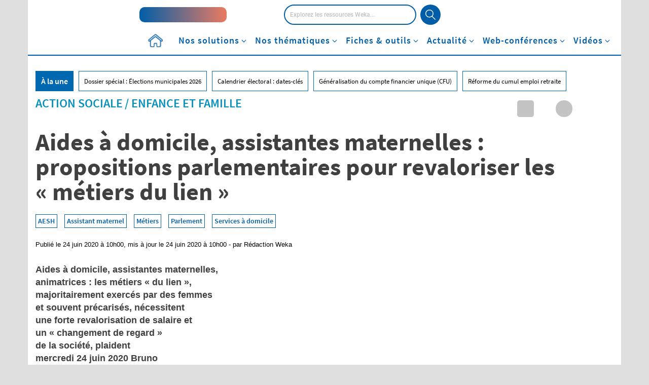

--- FILE ---
content_type: text/html; charset=UTF-8
request_url: https://www.weka.fr/actualite/enfance-et-famille/article/aides-a-domicile-assistantes-maternelles-propositions-parlementaires-pour-revaloriser-les-metiers-du-lien-104539/
body_size: 56559
content:
<!DOCTYPE html>
<!--[if IE 7]>
<html class="ie ie7" lang="fr-FR">
<![endif]-->
<!--[if IE 8]>
<html class="ie ie8" lang="fr-FR">
<![endif]-->
<!--[if !(IE 7) & !(IE 8)]><!-->
<html lang="fr-FR">
<!--<![endif]-->
<head><meta charset="UTF-8"><script>if(navigator.userAgent.match(/MSIE|Internet Explorer/i)||navigator.userAgent.match(/Trident\/7\..*?rv:11/i)){var href=document.location.href;if(!href.match(/[?&]nowprocket/)){if(href.indexOf("?")==-1){if(href.indexOf("#")==-1){document.location.href=href+"?nowprocket=1"}else{document.location.href=href.replace("#","?nowprocket=1#")}}else{if(href.indexOf("#")==-1){document.location.href=href+"&nowprocket=1"}else{document.location.href=href.replace("#","&nowprocket=1#")}}}}</script><script>class RocketLazyLoadScripts{constructor(){this.v="1.2.3",this.triggerEvents=["keydown","mousedown","mousemove","touchmove","touchstart","touchend","wheel"],this.userEventHandler=this._triggerListener.bind(this),this.touchStartHandler=this._onTouchStart.bind(this),this.touchMoveHandler=this._onTouchMove.bind(this),this.touchEndHandler=this._onTouchEnd.bind(this),this.clickHandler=this._onClick.bind(this),this.interceptedClicks=[],window.addEventListener("pageshow",t=>{this.persisted=t.persisted}),window.addEventListener("DOMContentLoaded",()=>{this._preconnect3rdParties()}),this.delayedScripts={normal:[],async:[],defer:[]},this.trash=[],this.allJQueries=[]}_addUserInteractionListener(t){if(document.hidden){t._triggerListener();return}this.triggerEvents.forEach(e=>window.addEventListener(e,t.userEventHandler,{passive:!0})),window.addEventListener("touchstart",t.touchStartHandler,{passive:!0}),window.addEventListener("mousedown",t.touchStartHandler),document.addEventListener("visibilitychange",t.userEventHandler)}_removeUserInteractionListener(){this.triggerEvents.forEach(t=>window.removeEventListener(t,this.userEventHandler,{passive:!0})),document.removeEventListener("visibilitychange",this.userEventHandler)}_onTouchStart(t){"HTML"!==t.target.tagName&&(window.addEventListener("touchend",this.touchEndHandler),window.addEventListener("mouseup",this.touchEndHandler),window.addEventListener("touchmove",this.touchMoveHandler,{passive:!0}),window.addEventListener("mousemove",this.touchMoveHandler),t.target.addEventListener("click",this.clickHandler),this._renameDOMAttribute(t.target,"onclick","rocket-onclick"),this._pendingClickStarted())}_onTouchMove(t){window.removeEventListener("touchend",this.touchEndHandler),window.removeEventListener("mouseup",this.touchEndHandler),window.removeEventListener("touchmove",this.touchMoveHandler,{passive:!0}),window.removeEventListener("mousemove",this.touchMoveHandler),t.target.removeEventListener("click",this.clickHandler),this._renameDOMAttribute(t.target,"rocket-onclick","onclick"),this._pendingClickFinished()}_onTouchEnd(t){window.removeEventListener("touchend",this.touchEndHandler),window.removeEventListener("mouseup",this.touchEndHandler),window.removeEventListener("touchmove",this.touchMoveHandler,{passive:!0}),window.removeEventListener("mousemove",this.touchMoveHandler)}_onClick(t){t.target.removeEventListener("click",this.clickHandler),this._renameDOMAttribute(t.target,"rocket-onclick","onclick"),this.interceptedClicks.push(t),t.preventDefault(),t.stopPropagation(),t.stopImmediatePropagation(),this._pendingClickFinished()}_replayClicks(){window.removeEventListener("touchstart",this.touchStartHandler,{passive:!0}),window.removeEventListener("mousedown",this.touchStartHandler),this.interceptedClicks.forEach(t=>{t.target.dispatchEvent(new MouseEvent("click",{view:t.view,bubbles:!0,cancelable:!0}))})}_waitForPendingClicks(){return new Promise(t=>{this._isClickPending?this._pendingClickFinished=t:t()})}_pendingClickStarted(){this._isClickPending=!0}_pendingClickFinished(){this._isClickPending=!1}_renameDOMAttribute(t,e,r){t.hasAttribute&&t.hasAttribute(e)&&(event.target.setAttribute(r,event.target.getAttribute(e)),event.target.removeAttribute(e))}_triggerListener(){this._removeUserInteractionListener(this),"loading"===document.readyState?document.addEventListener("DOMContentLoaded",this._loadEverythingNow.bind(this)):this._loadEverythingNow()}_preconnect3rdParties(){let t=[];document.querySelectorAll("script[type=rocketlazyloadscript]").forEach(e=>{if(e.hasAttribute("src")){let r=new URL(e.src).origin;r!==location.origin&&t.push({src:r,crossOrigin:e.crossOrigin||"module"===e.getAttribute("data-rocket-type")})}}),t=[...new Map(t.map(t=>[JSON.stringify(t),t])).values()],this._batchInjectResourceHints(t,"preconnect")}async _loadEverythingNow(){this.lastBreath=Date.now(),this._delayEventListeners(this),this._delayJQueryReady(this),this._handleDocumentWrite(),this._registerAllDelayedScripts(),this._preloadAllScripts(),await this._loadScriptsFromList(this.delayedScripts.normal),await this._loadScriptsFromList(this.delayedScripts.defer),await this._loadScriptsFromList(this.delayedScripts.async);try{await this._triggerDOMContentLoaded(),await this._triggerWindowLoad()}catch(t){console.error(t)}window.dispatchEvent(new Event("rocket-allScriptsLoaded")),this._waitForPendingClicks().then(()=>{this._replayClicks()}),this._emptyTrash()}_registerAllDelayedScripts(){document.querySelectorAll("script[type=rocketlazyloadscript]").forEach(t=>{t.hasAttribute("data-rocket-src")?t.hasAttribute("async")&&!1!==t.async?this.delayedScripts.async.push(t):t.hasAttribute("defer")&&!1!==t.defer||"module"===t.getAttribute("data-rocket-type")?this.delayedScripts.defer.push(t):this.delayedScripts.normal.push(t):this.delayedScripts.normal.push(t)})}async _transformScript(t){return new Promise((await this._littleBreath(),navigator.userAgent.indexOf("Firefox/")>0||""===navigator.vendor)?e=>{let r=document.createElement("script");[...t.attributes].forEach(t=>{let e=t.nodeName;"type"!==e&&("data-rocket-type"===e&&(e="type"),"data-rocket-src"===e&&(e="src"),r.setAttribute(e,t.nodeValue))}),t.text&&(r.text=t.text),r.hasAttribute("src")?(r.addEventListener("load",e),r.addEventListener("error",e)):(r.text=t.text,e());try{t.parentNode.replaceChild(r,t)}catch(i){e()}}:async e=>{function r(){t.setAttribute("data-rocket-status","failed"),e()}try{let i=t.getAttribute("data-rocket-type"),n=t.getAttribute("data-rocket-src");t.text,i?(t.type=i,t.removeAttribute("data-rocket-type")):t.removeAttribute("type"),t.addEventListener("load",function r(){t.setAttribute("data-rocket-status","executed"),e()}),t.addEventListener("error",r),n?(t.removeAttribute("data-rocket-src"),t.src=n):t.src="data:text/javascript;base64,"+window.btoa(unescape(encodeURIComponent(t.text)))}catch(s){r()}})}async _loadScriptsFromList(t){let e=t.shift();return e&&e.isConnected?(await this._transformScript(e),this._loadScriptsFromList(t)):Promise.resolve()}_preloadAllScripts(){this._batchInjectResourceHints([...this.delayedScripts.normal,...this.delayedScripts.defer,...this.delayedScripts.async],"preload")}_batchInjectResourceHints(t,e){var r=document.createDocumentFragment();t.forEach(t=>{let i=t.getAttribute&&t.getAttribute("data-rocket-src")||t.src;if(i){let n=document.createElement("link");n.href=i,n.rel=e,"preconnect"!==e&&(n.as="script"),t.getAttribute&&"module"===t.getAttribute("data-rocket-type")&&(n.crossOrigin=!0),t.crossOrigin&&(n.crossOrigin=t.crossOrigin),t.integrity&&(n.integrity=t.integrity),r.appendChild(n),this.trash.push(n)}}),document.head.appendChild(r)}_delayEventListeners(t){let e={};function r(t,r){!function t(r){!e[r]&&(e[r]={originalFunctions:{add:r.addEventListener,remove:r.removeEventListener},eventsToRewrite:[]},r.addEventListener=function(){arguments[0]=i(arguments[0]),e[r].originalFunctions.add.apply(r,arguments)},r.removeEventListener=function(){arguments[0]=i(arguments[0]),e[r].originalFunctions.remove.apply(r,arguments)});function i(t){return e[r].eventsToRewrite.indexOf(t)>=0?"rocket-"+t:t}}(t),e[t].eventsToRewrite.push(r)}function i(t,e){let r=t[e];Object.defineProperty(t,e,{get:()=>r||function(){},set(i){t["rocket"+e]=r=i}})}r(document,"DOMContentLoaded"),r(window,"DOMContentLoaded"),r(window,"load"),r(window,"pageshow"),r(document,"readystatechange"),i(document,"onreadystatechange"),i(window,"onload"),i(window,"onpageshow")}_delayJQueryReady(t){let e;function r(r){if(r&&r.fn&&!t.allJQueries.includes(r)){r.fn.ready=r.fn.init.prototype.ready=function(e){return t.domReadyFired?e.bind(document)(r):document.addEventListener("rocket-DOMContentLoaded",()=>e.bind(document)(r)),r([])};let i=r.fn.on;r.fn.on=r.fn.init.prototype.on=function(){if(this[0]===window){function t(t){return t.split(" ").map(t=>"load"===t||0===t.indexOf("load.")?"rocket-jquery-load":t).join(" ")}"string"==typeof arguments[0]||arguments[0]instanceof String?arguments[0]=t(arguments[0]):"object"==typeof arguments[0]&&Object.keys(arguments[0]).forEach(e=>{let r=arguments[0][e];delete arguments[0][e],arguments[0][t(e)]=r})}return i.apply(this,arguments),this},t.allJQueries.push(r)}e=r}r(window.jQuery),Object.defineProperty(window,"jQuery",{get:()=>e,set(t){r(t)}})}async _triggerDOMContentLoaded(){this.domReadyFired=!0,await this._littleBreath(),document.dispatchEvent(new Event("rocket-DOMContentLoaded")),await this._littleBreath(),window.dispatchEvent(new Event("rocket-DOMContentLoaded")),await this._littleBreath(),document.dispatchEvent(new Event("rocket-readystatechange")),await this._littleBreath(),document.rocketonreadystatechange&&document.rocketonreadystatechange()}async _triggerWindowLoad(){await this._littleBreath(),window.dispatchEvent(new Event("rocket-load")),await this._littleBreath(),window.rocketonload&&window.rocketonload(),await this._littleBreath(),this.allJQueries.forEach(t=>t(window).trigger("rocket-jquery-load")),await this._littleBreath();let t=new Event("rocket-pageshow");t.persisted=this.persisted,window.dispatchEvent(t),await this._littleBreath(),window.rocketonpageshow&&window.rocketonpageshow({persisted:this.persisted})}_handleDocumentWrite(){let t=new Map;document.write=document.writeln=function(e){let r=document.currentScript;r||console.error("WPRocket unable to document.write this: "+e);let i=document.createRange(),n=r.parentElement,s=t.get(r);void 0===s&&(s=r.nextSibling,t.set(r,s));let a=document.createDocumentFragment();i.setStart(a,0),a.appendChild(i.createContextualFragment(e)),n.insertBefore(a,s)}}async _littleBreath(){Date.now()-this.lastBreath>45&&(await this._requestAnimFrame(),this.lastBreath=Date.now())}async _requestAnimFrame(){return document.hidden?new Promise(t=>setTimeout(t)):new Promise(t=>requestAnimationFrame(t))}_emptyTrash(){this.trash.forEach(t=>t.remove())}static run(){let t=new RocketLazyLoadScripts;t._addUserInteractionListener(t)}}RocketLazyLoadScripts.run();</script>
    <title>Aides à domicile, assistantes maternelles : propositions parlementaires pour revaloriser les &quot;métiers du lien&quot;</title><link rel="preload" as="style" href="https://fonts.googleapis.com/css2?family=Open+Sans:wght@300;400;600;700&#038;display=swap" /><link rel="stylesheet" href="https://fonts.googleapis.com/css2?family=Open+Sans:wght@300;400;600;700&#038;display=swap" media="print" onload="this.media='all'" /><noscript><link rel="stylesheet" href="https://fonts.googleapis.com/css2?family=Open+Sans:wght@300;400;600;700&#038;display=swap" /></noscript>
<link rel="preload" as="font" href="https://www.weka.fr/actualite/wp-content/themes/weka/font/SourceSansPro/source-sans-pro-v14-latin-600.woff2" crossorigin>
<link rel="preload" as="font" href="https://www.weka.fr/actualite/wp-content/themes/weka/font/SourceSansPro/source-sans-pro-v14-latin-regular.woff2" crossorigin>
<link rel="preload" as="font" href="https://www.weka.fr/actualite/wp-content/themes/weka/font/Roboto/Roboto-Medium-webfont.woff2" crossorigin>
<link rel="preload" as="font" href="https://www.weka.fr/actualite/wp-content/themes/weka/font/Roboto/Roboto-Light-webfont.woff2" crossorigin>
<link rel="preload" as="font" href="https://www.weka.fr/actualite/wp-content/themes/weka/font/Roboto/Roboto-Bold-webfont.woff2" crossorigin>
<link rel="preload" as="font" href="https://www.weka.fr/actualite/wp-content/themes/weka/webfonts/fa-brands-400.woff2" crossorigin>
<link rel="preload" as="font" href="https://www.weka.fr/actualite/wp-content/themes/weka/webfonts/fa-solid-900.woff2" crossorigin><style id="rocket-critical-css">ul{box-sizing:border-box}:root{--wp--preset--font-size--normal:16px;--wp--preset--font-size--huge:42px}@font-face{font-family:'Avenir_85_Heavy';src:url(https://cdn.weka.fr/weka.fr/v1.1.0/font/avenir_85_heavy-webfont.eot);src:url(https://cdn.weka.fr/weka.fr/v1.1.0/font/avenir_85_heavy-webfont.eot?#iefix) format('embedded-opentype'),url(https://cdn.weka.fr/weka.fr/v1.1.0/font/avenir_85_heavy-webfont.woff) format('woff'),url(https://cdn.weka.fr/weka.fr/v1.1.0/font/avenir_85_heavy-webfont.ttf) format('truetype'),url(https://cdn.weka.fr/weka.fr/v1.1.0/font/avenir_85_heavy-webfont.svg#avenir_85_heavyheavy) format('svg');font-weight:400;font-style:normal;font-display:swap}@font-face{font-family:'SourceSansProRegular';font-style:normal;font-weight:400;src:url(https://cdn.weka.fr/weka.fr/v1.1.0/font/SourceSansPro/source-sans-pro-v14-latin-regular.eot);src:local(''),url(https://cdn.weka.fr/weka.fr/v1.1.0/font/SourceSansPro/source-sans-pro-v14-latin-regular.eot?#iefix) format('embedded-opentype'),url(https://cdn.weka.fr/weka.fr/v1.1.0/font/SourceSansPro/source-sans-pro-v14-latin-regular.woff2) format('woff2'),url(https://cdn.weka.fr/weka.fr/v1.1.0/font/SourceSansPro/source-sans-pro-v14-latin-regular.woff) format('woff'),url(https://cdn.weka.fr/weka.fr/v1.1.0/font/SourceSansPro/source-sans-pro-v14-latin-regular.ttf) format('truetype'),url(https://cdn.weka.fr/weka.fr/v1.1.0/font/SourceSansPro/source-sans-pro-v14-latin-regular.svg#SourceSansPro) format('svg');font-display:swap}@font-face{font-family:'SourceSansProSemiBold';font-style:normal;font-weight:600;src:url(https://cdn.weka.fr/weka.fr/v1.1.0/font/SourceSansPro/source-sans-pro-v14-latin-600.eot);src:local(''),url(https://cdn.weka.fr/weka.fr/v1.1.0/font/SourceSansPro/source-sans-pro-v14-latin-600.eot?#iefix) format('embedded-opentype'),url(https://cdn.weka.fr/weka.fr/v1.1.0/font/SourceSansPro/source-sans-pro-v14-latin-600.woff2) format('woff2'),url(https://cdn.weka.fr/weka.fr/v1.1.0/font/SourceSansPro/source-sans-pro-v14-latin-600.woff) format('woff'),url(https://cdn.weka.fr/weka.fr/v1.1.0/font/SourceSansPro/source-sans-pro-v14-latin-600.ttf) format('truetype'),url(https://cdn.weka.fr/weka.fr/v1.1.0/font/SourceSansPro/source-sans-pro-v14-latin-600.svg#SourceSansPro) format('svg');font-display:swap}@font-face{font-family:'SourceSansProBold';font-style:normal;font-weight:700;src:url(https://cdn.weka.fr/weka.fr/v1.1.0/font/SourceSansPro/source-sans-pro-v14-latin-700.eot);src:local(''),url(https://cdn.weka.fr/weka.fr/v1.1.0/font/SourceSansPro/source-sans-pro-v14-latin-700.eot?#iefix) format('embedded-opentype'),url(https://cdn.weka.fr/weka.fr/v1.1.0/font/SourceSansPro/source-sans-pro-v14-latin-700.woff2) format('woff2'),url(https://cdn.weka.fr/weka.fr/v1.1.0/font/SourceSansPro/source-sans-pro-v14-latin-700.woff) format('woff'),url(https://cdn.weka.fr/weka.fr/v1.1.0/font/SourceSansPro/source-sans-pro-v14-latin-700.ttf) format('truetype'),url(https://cdn.weka.fr/weka.fr/v1.1.0/font/SourceSansPro/source-sans-pro-v14-latin-700.svg#SourceSansPro) format('svg');font-display:swap}html{font-family:sans-serif;-ms-text-size-adjust:100%;-webkit-text-size-adjust:100%}body{margin:0}header,nav{display:block}[hidden]{display:none}a{background-color:transparent}b,strong{font-weight:700}img{border:0}svg:not(:root){overflow:hidden}input{color:inherit;font:inherit;margin:0}input[type=submit]{-webkit-appearance:button}input::-moz-focus-inner{border:0;padding:0}input{line-height:normal}input[type=checkbox]{box-sizing:border-box;padding:0}*{-webkit-box-sizing:border-box;-moz-box-sizing:border-box;box-sizing:border-box}:after,:before{-webkit-box-sizing:border-box;-moz-box-sizing:border-box;box-sizing:border-box}html{font-size:10px}body{font-family:"Helvetica Neue",Helvetica,Arial,sans-serif;font-size:14px;line-height:1.428571429;color:#333;background-color:#fff}input{font-family:inherit;font-size:inherit;line-height:inherit}a{color:#337ab7;text-decoration:none}img{vertical-align:middle}.img-responsive{display:block;max-width:100%;height:auto}h1{font-family:inherit;font-weight:500;line-height:1.1;color:inherit}h1{margin-top:20px;margin-bottom:10px}h1{font-size:36px}p{margin:0 0 10px}ul{margin-top:0;margin-bottom:10px}ul ul{margin-bottom:0}.list-unstyled{padding-left:0;list-style:none}.container{padding-right:15px;padding-left:15px;margin-right:auto;margin-left:auto}.container:after,.container:before{display:table;content:" "}.container:after{clear:both}@media (min-width:768px){.container{width:750px}}@media (min-width:992px){.container{width:970px}}@media (min-width:1200px){.container{width:1170px}}.row{margin-right:-15px;margin-left:-15px}.row:after,.row:before{display:table;content:" "}.row:after{clear:both}.col-lg-6,.col-md-12,.col-md-4,.col-md-8,.col-sm-12,.col-xs-12{position:relative;min-height:1px;padding-right:15px;padding-left:15px}.col-xs-12{float:left}.col-xs-12{width:100%}@media (min-width:768px){.col-sm-12{float:left}.col-sm-12{width:100%}}@media (min-width:992px){.col-md-12,.col-md-4,.col-md-8{float:left}.col-md-4{width:33.3333333333%}.col-md-8{width:66.6666666667%}.col-md-12{width:100%}}@media (min-width:1200px){.col-lg-6{float:left}.col-lg-6{width:50%}}label{display:inline-block;max-width:100%;margin-bottom:5px;font-weight:700}input[type=checkbox]{margin:4px 0 0;line-height:normal}.btn-primary{color:#fff;background-color:#337ab7;border-color:#2e6da4}.dropdown{position:relative}.dropdown-menu{position:absolute;top:100%;left:0;z-index:1000;display:none;float:left;min-width:160px;padding:5px 0;margin:2px 0 0;font-size:14px;text-align:left;list-style:none;background-color:#fff;background-clip:padding-box;border:1px solid #ccc;border:1px solid rgba(0,0,0,.15);border-radius:4px;-webkit-box-shadow:0 6px 12px rgba(0,0,0,.175);box-shadow:0 6px 12px rgba(0,0,0,.175)}.clearfix:after,.clearfix:before{display:table;content:" "}.clearfix:after{clear:both}.hidden{display:none!important}@-ms-viewport{width:device-width}picture img{display:block;max-width:100%}.row-eq-height{display:-webkit-box;display:-webkit-flex;display:-ms-flexbox;display:flex}.padding-5{padding:5px}.margin-left-10{margin-left:10px}.margin-right-5{margin-right:5px}.font-size-12{font-size:12px}.font-size-36{font-size:36px}.line-height-22{line-height:22px}.line-height-24{line-height:24px}.letter-spacing-1{letter-spacing:1px}.color-white{color:#fff}.letter-spacing-1{letter-spacing:1px}.font-avenir-heavy{font-family:Avenir_85_Heavy,"Arial Black",Serif}.vertical-align-center{display:inline-block;vertical-align:middle;float:none}label{font-weight:400}.inline-block{display:inline-block}.relative{position:relative}.no-gutter-right{padding-right:0}a{color:#005ea8}ul{list-style:initial;margin-left:15px}@font-face{font-family:Roboto-Medium;src:url(https://cdn.weka.fr/weka.fr/v1.1.0/font/Roboto/Roboto-Medium-webfont.eot);src:url(https://cdn.weka.fr/weka.fr/v1.1.0/font/Roboto/Roboto-Medium-webfont.woff2) format("woff2"),url(https://cdn.weka.fr/weka.fr/v1.1.0/font/Roboto/Roboto-Medium-webfont.woff) format("woff"),url(https://cdn.weka.fr/weka.fr/v1.1.0/font/Roboto/Roboto-Medium-webfont.ttf) format("truetype"),url(https://cdn.weka.fr/weka.fr/v1.1.0/font/Roboto/Roboto-Medium-webfont.svg#Roboto-Light) format("svg"),url(https://cdn.weka.fr/weka.fr/v1.1.0/font/Roboto/Roboto-Medium-webfont.eot?#iefix) format("embedded-opentype");font-style:normal;font-weight:300;font-display:swap}@font-face{font-family:Roboto-Bold;src:url(https://cdn.weka.fr/weka.fr/v1.1.0/font/Roboto/Roboto-Bold-webfont.eot);src:url(https://cdn.weka.fr/weka.fr/v1.1.0/font/Roboto/Roboto-Bold-webfont.woff2) format("woff2"),url(https://cdn.weka.fr/weka.fr/v1.1.0/font/Roboto/Roboto-Bold-webfont.woff) format("woff"),url(https://cdn.weka.fr/weka.fr/v1.1.0/font/Roboto/Roboto-Bold-webfont.ttf) format("truetype"),url(https://cdn.weka.fr/weka.fr/v1.1.0/font/Roboto/Roboto-Bold-webfont.svg#Roboto-Light) format("svg"),url(https://cdn.weka.fr/weka.fr/v1.1.0/font/Roboto/Roboto-Bold-webfont.eot?#iefix) format("embedded-opentype");font-style:normal;font-weight:700;font-display:swap}@font-face{font-family:SourceSansProRegular;font-style:normal;font-weight:400;src:url(https://cdn.weka.fr/weka.fr/v1.1.0/font/SourceSansPro/source-sans-pro-v14-latin-regular.eot);src:local(""),url(https://cdn.weka.fr/weka.fr/v1.1.0/font/SourceSansPro/source-sans-pro-v14-latin-regular.eot?#iefix) format("embedded-opentype"),url(https://cdn.weka.fr/weka.fr/v1.1.0/font/SourceSansPro/source-sans-pro-v14-latin-regular.woff2) format("woff2"),url(https://cdn.weka.fr/weka.fr/v1.1.0/font/SourceSansPro/source-sans-pro-v14-latin-regular.woff) format("woff"),url(https://cdn.weka.fr/weka.fr/v1.1.0/font/SourceSansPro/source-sans-pro-v14-latin-regular.ttf) format("truetype"),url(https://cdn.weka.fr/weka.fr/v1.1.0/font/SourceSansPro/source-sans-pro-v14-latin-regular.svg#SourceSansPro) format("svg");font-display:swap}@font-face{font-family:SourceSansProSemiBold;font-style:normal;font-weight:600;src:url(https://cdn.weka.fr/weka.fr/v1.1.0/font/SourceSansPro/source-sans-pro-v14-latin-600.eot);src:local(""),url(https://cdn.weka.fr/weka.fr/v1.1.0/font/SourceSansPro/source-sans-pro-v14-latin-600.eot?#iefix) format("embedded-opentype"),url(https://cdn.weka.fr/weka.fr/v1.1.0/font/SourceSansPro/source-sans-pro-v14-latin-600.woff2) format("woff2"),url(https://cdn.weka.fr/weka.fr/v1.1.0/font/SourceSansPro/source-sans-pro-v14-latin-600.woff) format("woff"),url(https://cdn.weka.fr/weka.fr/v1.1.0/font/SourceSansPro/source-sans-pro-v14-latin-600.ttf) format("truetype"),url(https://cdn.weka.fr/weka.fr/v1.1.0/font/SourceSansPro/source-sans-pro-v14-latin-600.svg#SourceSansPro) format("svg");font-display:swap}@font-face{font-family:SourceSansProBold;font-style:normal;font-weight:700;src:url(https://cdn.weka.fr/weka.fr/v1.1.0/font/SourceSansPro/source-sans-pro-v14-latin-700.eot);src:local(""),url(https://cdn.weka.fr/weka.fr/v1.1.0/font/SourceSansPro/source-sans-pro-v14-latin-700.eot?#iefix) format("embedded-opentype"),url(https://cdn.weka.fr/weka.fr/v1.1.0/font/SourceSansPro/source-sans-pro-v14-latin-700.woff2) format("woff2"),url(https://cdn.weka.fr/weka.fr/v1.1.0/font/SourceSansPro/source-sans-pro-v14-latin-700.woff) format("woff"),url(https://cdn.weka.fr/weka.fr/v1.1.0/font/SourceSansPro/source-sans-pro-v14-latin-700.ttf) format("truetype"),url(https://cdn.weka.fr/weka.fr/v1.1.0/font/SourceSansPro/source-sans-pro-v14-latin-700.svg#SourceSansPro) format("svg");font-display:swap}html{font-family:sans-serif;-ms-text-size-adjust:100%;-webkit-text-size-adjust:100%}body{margin:0}header,nav{display:block}[hidden]{display:none}a{background-color:transparent}b,strong{font-weight:700}img{border:0}svg:not(:root){overflow:hidden}input{color:inherit;font:inherit;margin:0}input[type=submit]{-webkit-appearance:button}input::-moz-focus-inner{border:0;padding:0}input{line-height:normal}input[type=checkbox]{box-sizing:border-box;padding:0}*{-webkit-box-sizing:border-box;-moz-box-sizing:border-box;box-sizing:border-box}:after,:before{-webkit-box-sizing:border-box;-moz-box-sizing:border-box;box-sizing:border-box}html{font-size:10px}body{font-family:"Helvetica Neue",Helvetica,Arial,sans-serif;font-size:14px;line-height:1.428571429;color:#333;background-color:#fff}input{font-family:inherit;font-size:inherit;line-height:inherit}a{color:#337ab7;text-decoration:none}img{vertical-align:middle}.img-responsive{display:block;max-width:100%;height:auto}h1{font-family:inherit;font-weight:500;line-height:1.1;color:inherit}h1{margin-top:20px;margin-bottom:10px}h1{font-size:36px}p{margin:0 0 10px}ul{margin-top:0;margin-bottom:10px}ul ul{margin-bottom:0}.list-unstyled{padding-left:0;list-style:none}.container{padding-right:15px;padding-left:15px;margin-right:auto;margin-left:auto}.container:after,.container:before{display:table;content:" "}.container:after{clear:both}@media (min-width:768px){.container{width:750px}}@media (min-width:992px){.container{width:970px}}@media (min-width:1200px){.container{width:1170px}}.row{margin-right:-15px;margin-left:-15px}.row:after,.row:before{display:table;content:" "}.row:after{clear:both}.col-lg-6,.col-md-12,.col-md-4,.col-md-8,.col-sm-12,.col-xs-12{position:relative;min-height:1px;padding-right:15px;padding-left:15px}.col-xs-12{float:left}.col-xs-12{width:100%}@media (min-width:768px){.col-sm-12{float:left}.col-sm-12{width:100%}}@media (min-width:992px){.col-md-12,.col-md-4,.col-md-8{float:left}.col-md-4{width:33.3333333333%}.col-md-8{width:66.6666666667%}.col-md-12{width:100%}}@media (min-width:1200px){.col-lg-6{float:left}.col-lg-6{width:50%}}label{display:inline-block;max-width:100%;margin-bottom:5px;font-weight:700}input[type=checkbox]{margin:4px 0 0;line-height:normal}.btn-primary{color:#fff;background-color:#337ab7;border-color:#2e6da4}.dropdown{position:relative}.dropdown-menu{position:absolute;top:100%;left:0;z-index:1000;display:none;float:left;min-width:160px;padding:5px 0;margin:2px 0 0;font-size:14px;text-align:left;list-style:none;background-color:#fff;background-clip:padding-box;border:1px solid #ccc;border:1px solid rgba(0,0,0,.15);border-radius:4px;-webkit-box-shadow:0 6px 12px rgba(0,0,0,.175);box-shadow:0 6px 12px rgba(0,0,0,.175)}.clearfix:after,.clearfix:before{display:table;content:" "}.clearfix:after{clear:both}.hidden{display:none!important}@-ms-viewport{width:device-width}a,b,body,div,form,h1,header,html,i,iframe,img,label,li,nav,p,span,strong,ul{margin:0;padding:0;border:0;font-size:100%;font:inherit;vertical-align:baseline}header,nav{display:block}body{line-height:1}ul{list-style:none}html{line-height:1.15;-webkit-text-size-adjust:100%}body{margin:0}a{background-color:transparent}img{border-style:none}input{font-family:inherit;font-size:100%;line-height:1.15;margin:0}input{overflow:visible}[type=submit]{-webkit-appearance:button}[type=submit]::-moz-focus-inner{border-style:none;padding:0}[type=submit]:-moz-focusring{outline:1px dotted ButtonText}[type=checkbox]{box-sizing:border-box;padding:0}::-webkit-file-upload-button{-webkit-appearance:button;font:inherit}[hidden]{display:none}*{box-sizing:border-box;outline:0}body,html{height:100%}body{font-size:16px;font-family:Roboto-Light,Arial,sans-serif;color:#404040;background:#dfdfdf;line-height:1.5}.row{margin-left:0;margin-right:0}.container{padding:0;background:#fff}strong{font-family:Roboto-Bold,Arial,sans-serif}li,ul{list-style:none}.inline-block{display:inline-block}.no-gutter-right{padding-right:0}.row-eq-height{display:-webkit-box;display:-webkit-flex;display:-ms-flexbox;display:flex}@media (max-width:767px){.row-eq-height{display:block}}.color-white{color:#fff}.vertical-align-center{display:inline-block;vertical-align:middle;float:none;position:relative}a{color:inherit;text-decoration:none}input{border:1px solid #ededed}.clearfix{zoom:1}.clearfix:after,.clearfix:before{content:".";display:block;overflow:hidden;visibility:hidden;font-size:0;line-height:0;width:0;height:0}.clearfix:after{clear:both}.clearfix:after,.clearfix:before{content:".";display:block;overflow:hidden;visibility:hidden;font-size:0;line-height:0;width:0;height:0}.row{background:#fff}.sub-menu{position:relative;z-index:10}picture img{display:block;max-width:100%;margin:0 auto}#header-article{margin-bottom:40px}#header-article .thematique{font-family:SourceSansProSemiBold,Arial,sans-serif;font-size:24px;line-height:1.17;text-transform:uppercase}#header-article h1{font-family:SourceSansProBold,Arial,sans-serif;font-size:48px;line-height:1.04;color:#000;margin:20px 0}#header-article #tag{margin-bottom:15px}#header-article #tag a{display:inline-block;margin-right:10px;margin-bottom:10px;padding:2px 4px;border:solid 1px #005ea8;background-color:#fff;font-family:SourceSansProSemiBold,Arial,sans-serif;font-size:14px;font-weight:600;color:#005ea8}#header-article .posted{font-family:Helvetica,Arial,sans-serif;font-size:13px;font-weight:400;font-stretch:normal;font-style:normal;line-height:1.23;letter-spacing:normal;text-align:left;color:#000;margin-bottom:30px}#header-article #chapo{font-family:Helvetica,Arial,sans-serif;font-size:18px;font-weight:700;line-height:1.39;color:#000}#header-article #chapo p{margin-bottom:15px}#header-article #column-image{text-align:right}@media (min-width:768px){#header-article #column-image .image{max-height:423px;overflow:hidden}}#header-article #column-image .image img{width:auto;height:auto;max-width:100%}@media (min-width:768px){#header-article #column-image .image img{width:744px}}#sub-header{position:relative;padding-top:15px}#sub-header .categorie-title{display:none}#sub-header-nav{margin-left:0;text-align:center;position:relative;top:0;left:0;width:100%}#sub-header-nav>li{position:static;display:block;text-align:left;float:none}@media (min-width:768px){#sub-header-nav>li{display:inline-block;text-align:center;height:52px}}#sub-header-nav>li>a{color:#fff;padding:5px 20px;display:block}@media (min-width:768px){#sub-header-nav>li>a{color:#000;font-family:SourceSansProSemiBold,Arial,sans-serif;font-size:16px;line-height:1.25;padding:14px 18px;display:inline-block}}#sub-header-nav>li>a:visited{text-decoration:none}#sub-header-une{margin:20px 15px 30px}#sub-header-une>li{float:left;border:1px solid #0068b0;font-family:SourceSansProRegular,Arial,sans-serif;font-size:13px;line-height:2.83;margin-right:10px;padding:0 10px;margin-bottom:10px;color:#000}#sub-header-une>li:first-child{background:#0068b0;color:#fff;font-family:SourceSansProSemiBold,Arial,sans-serif;font-size:16px;line-height:2.25}.social .reso p{float:left;height:33px;width:33px;padding:2px;text-align:center;margin:0 5px 5px 0}.social .reso p i{color:#666;font-size:24px}.social .reso p.facebook,.social .reso p.linkedin{background-color:#c4c4c4}.social .reso p.facebook i,.social .reso p.linkedin i{color:#fff}.social .reso p.linkedin{border-radius:5px}.social .reso p.facebook{border-radius:100%}.social .reso p.facebook i{padding:2px 0}.social .reso p.mail i,.social .reso p.print i{padding:2px 0}.social .reso p.twitter img{margin:4px 0 4px 5px;display:inline}.social .reso p.twitter img.img-first{display:inline}.social .reso p.twitter img.img-second{display:none}.overlay-menu{background-color:rgba(223,223,223,.5);height:100%;opacity:0;overflow:hidden;position:fixed;top:0;visibility:hidden;width:100%;z-index:4}.vertical-align-center{display:inline-block;vertical-align:middle;float:none;position:relative}@media (min-width:768px){.container{width:750px}}@media (min-width:992px){.container{width:970px}}@media (min-width:1200px){.container{width:1170px}}.container{margin-right:auto;margin-left:auto}.container:after,.container:before{display:table;content:" "}.container:after{clear:both}.dropdown-menu{position:absolute;top:49px;left:0;z-index:1000;display:none;float:left;min-width:160px;padding:5px 0;margin:2px 0 0;font-size:14px;text-align:left;list-style:none;background-color:#f5f6f8;background-clip:padding-box;border:none!important;border-radius:4px;-webkit-box-shadow:0 12px 12px rgba(0,0,0,.175);box-shadow:0 12px 12px rgba(0,0,0,.175)}.dropdown-menu p strong{font-family:SourceSansProBold,Arial,sans-serif;font-size:15px;display:inline-block;border-bottom:1px solid #c4c4c4;padding:4px 100px 4px 0;margin-bottom:10px}#branding{border-top:0;padding-bottom:0;position:relative;z-index:1039;height:auto;background:#fff;font-family:Roboto-Light,Arial,sans-serif;font-size:16px}@media (min-width:992px){#branding{border-bottom:2px solid #005ea8;padding-bottom:15px}}#branding .dropdown-menu{position:absolute;top:49px;left:0;z-index:1000;display:none;float:left;min-width:160px;padding:5px 0;margin:2px 0 0;font-size:14px;text-align:left;list-style:none;background-color:#f5f6f8;background-clip:padding-box;border:none!important;border-radius:4px;-webkit-box-shadow:0 12px 12px rgba(0,0,0,.175);box-shadow:0 12px 12px rgba(0,0,0,.175)}#branding .dropdown-menu p strong{font-family:SourceSansProBold,Arial,sans-serif;font-size:15px}#branding #content-header{width:1140px;margin:0 auto;clear:both;height:68px;position:relative}#branding #content-header #menu-mobile-off,#branding #content-header #menu-mobile-on{float:left;padding:18px;display:none}#branding #content-header #menu-mobile-off i,#branding #content-header #menu-mobile-on i{font-size:30px;color:#005ea8}#branding #content-header #logo{float:left;width:18%;display:inline;margin-top:7px}@media (min-width:1200px){#branding #content-header #logo{position:relative;margin-top:24px}#branding #content-header #logo a{position:absolute;top:0;left:0;height:80px}#branding #content-header #logo a img{height:80px;width:auto;max-width:unset}}#branding #content-header #logo img{max-width:99px}#branding #content-header #contact{float:left;width:18%;display:inline}#branding #content-header #contact a{display:inline-block;background:url(https://cdn.weka.fr/weka.fr/v1.1.0/images/icon-enveloppe.png) no-repeat center left;padding:0 0 0 45px;text-decoration:none;color:#000;margin-top:22px;font-family:SourceSansProRegular,Arial,sans-serif}#branding #content-header #search{float:left;display:inline;margin-top:13px;border-image:none;margin-right:0}#branding #content-header #search form input{-webkit-border-radius:20px;-moz-border-radius:20px;border-radius:20px;width:237px;height:24px;float:left;font-size:12px;padding:6px 10px;background:#fff;color:#404040;font-family:Roboto-Medium,Arial,sans-serif;box-sizing:content-box}#branding #content-header #search form input::-webkit-input-placeholder{color:#c1c1c1}#branding #content-header #search form input:-moz-placeholder{color:#c1c1c1}#branding #content-header #search form input#search-forum{border:2px solid #005ea8;margin-bottom:0}#branding #content-header #search form input.searchsubmit{background:url(https://cdn.weka.fr/weka.fr/v1.1.0/images/icon-loupe.png) no-repeat center center #005ea8;border:medium;float:left;height:20px;text-indent:-9999px;width:20px;padding:10px;display:inline;position:relative;z-index:99;margin-left:8px}#branding #content-header #search-mobile{float:left;padding:20px;display:none}#branding #content-header #iframe.iframe-cas{width:auto;float:right;display:inline;margin-top:13px;text-align:center}#branding #content-header #iframe.iframe-cas iframe{height:40px;border:none;width:213px}#branding #nav-desktop{position:relative;z-index:1}@media (min-width:1200px){#branding #nav-desktop{margin-top:5px}}#branding #nav-desktop li,#branding #nav-desktop ul{list-style:none!important}#branding #nav-desktop .main-menu-container{position:relative;left:auto;top:auto}#branding #nav-desktop .main-menu-container .menu-cas{margin:auto;padding:0;position:relative;text-align:right}#branding #nav-desktop .main-menu-container ul{padding:0;letter-spacing:1px;height:auto;line-height:34px;position:relative;z-index:99;margin:0}#branding #nav-desktop .main-menu-container ul#main-menu>li{position:static;display:inline-block;height:30px;float:none;margin:0;padding:0 5px}#branding #nav-desktop .main-menu-container ul#main-menu>li.menu-accueil{background-image:url(https://cdn.weka.fr/weka.fr/v1.1.0/images/picto-home-menu-bleu.png);background-repeat:no-repeat;background-position:center center}#branding #nav-desktop .main-menu-container ul#main-menu>li.menu-accueil a{color:transparent;padding:0}#branding #nav-desktop .main-menu-container ul#main-menu>li>a{padding:0;text-decoration:none;display:flex;height:17px;margin:7px 0;color:#005ea8;font-family:SourceSansProSemiBold,Arial,sans-serif;font-size:18px;font-style:normal;font-weight:600;line-height:16px}#branding #nav-desktop .main-menu-container ul#main-menu>li.active{background-color:#005ea8}#branding #nav-desktop .main-menu-container ul#main-menu>li.active>a{color:#fff}#branding #nav-desktop .main-menu-container ul#main-menu>li.dropdown>a:after{content:"";background-image:url(https://cdn.weka.fr/weka.fr/v1.1.0/images/angle-down-light-bleu.svg);background-repeat:no-repeat;height:16px;position:relative;width:16px;display:inline}#branding #nav-desktop .main-menu-container ul#main-menu>li.dropdown.active>a:after{background-image:url(https://cdn.weka.fr/weka.fr/v1.1.0/images/angle-down-light.svg)}#branding #nav-desktop .main-menu-container ul#main-menu>li .dropdown-menu{left:0;right:0;margin-top:0;color:#000;border-radius:0;padding:5px 10px 10px}#branding #nav-desktop .main-menu-container ul#main-menu>li .dropdown-menu>div{width:100%;margin:0 auto}@media screen and (min-width:992px){#branding #nav-desktop .main-menu-container ul#main-menu>li>.dropdown-menu{left:-15px;right:-15px;width:calc(100% + 30px)}}#branding #nav-desktop .main-menu-container ul#main-menu>li #subheader-fiches-outils{margin-top:35px}@media (max-width:991px){#branding #nav-desktop .main-menu-container ul#main-menu>li #subheader-fiches-outils{display:block}}@media (min-width:992px){#branding #nav-desktop .main-menu-container ul#main-menu>li #subheader-fiches-outils{min-height:500px}}#branding #nav-desktop .main-menu-container ul#main-menu>li #subheader-fiches-outils>p{position:absolute;top:10px;right:0!important;left:380px!important;padding-left:40px!important;width:calc(100% - 380px);overflow:visible;border:0;line-height:20px;font-family:SourceSansProSemiBold,Arial,sans-serif;margin-bottom:15px}#branding #nav-desktop .main-menu-container ul#main-menu>li #subheader-fiches-outils>ul>li>a{display:block;width:100%;font-weight:400;text-align:left;font-size:14px;line-height:1.25;color:#000;padding:7px 10px 7px 0;text-decoration:none;height:34px}@media (min-width:992px){#branding #nav-desktop .main-menu-container ul#main-menu>li #subheader-fiches-outils>ul>li>a{font-family:SourceSansProSemiBold,Arial,sans-serif;font-size:14px;line-height:1.25;color:#000;padding:7px 10px 7px 0;width:30%;text-decoration:none;display:flex;height:34px;align-items:center}}#branding #nav-desktop .main-menu-container ul#main-menu>li #subheader-fiches-outils>ul>li>a span{display:none;height:20px;width:10px;margin-right:10px}@media (min-width:992px){#branding #nav-desktop .main-menu-container ul#main-menu>li #subheader-fiches-outils>ul>li>a span{display:inline-block}}@media (min-width:992px){#branding #nav-desktop .main-menu-container ul#main-menu>li #subheader-fiches-outils>ul>li:first-child>div{display:block;min-height:340px}#branding #nav-desktop .main-menu-container ul#main-menu>li #subheader-fiches-outils>ul>li:first-child>div>p{line-height:20px;padding-top:0;margin-bottom:10px}}#branding #nav-desktop .main-menu-container ul#main-menu>li #subheader-fiches-outils>ul>li>div{display:none;position:absolute;background:#f5f6f8;top:0;right:0;width:70%;padding:0 0 0 64px;margin-top:0;text-align:left}#branding #nav-desktop .main-menu-container ul#main-menu>li #subheader-fiches-outils>ul>li>div .listing-subjects{display:flex;flex-wrap:wrap;gap:10px 20px;margin-bottom:20px}#branding #nav-desktop .main-menu-container ul#main-menu>li #subheader-fiches-outils>ul>li>div .listing-subjects>li{border:solid 1px var(--my-color-var);border-radius:50px;padding:7px;flex-basis:calc((100% - 62px)/4);max-width:23%}#branding #nav-desktop .main-menu-container ul#main-menu>li #subheader-fiches-outils>ul>li>div .listing-subjects>li p{font-family:SourceSansProSemiBold,Arial,sans-serif;font-size:12px;font-weight:600;font-stretch:normal;font-style:normal;line-height:1.25;letter-spacing:normal;text-align:center;color:#000;margin:0}#branding #nav-desktop .main-menu-container ul#main-menu>li #subheader-fiches-outils>ul>li>div .listing-subjects>li p:first-child{width:95%;text-overflow:ellipsis;white-space:nowrap;overflow:hidden;font-size:14px;display:block}#branding #nav-desktop .main-menu-container ul#main-menu>li #subheader-fiches-outils>ul>li>div .listing-fiches-outils{display:flex;flex-wrap:wrap;gap:20px 10px;justify-content:space-between}#branding #nav-desktop .main-menu-container ul#main-menu>li #subheader-fiches-outils>ul>li>div .listing-fiches-outils>li{flex-basis:calc(33.3333333333% - 10px);color:#000}#branding #nav-desktop .main-menu-container ul#main-menu>li #subheader-fiches-outils>ul>li>div .listing-fiches-outils>li>div{display:flex;flex-direction:row;gap:6px}#branding #nav-desktop .main-menu-container ul#main-menu>li #subheader-fiches-outils>ul>li>div .listing-fiches-outils>li>div>div>div:not(.description){display:flex;padding:4px;width:53px}#branding #nav-desktop .main-menu-container ul#main-menu>li #subheader-fiches-outils>ul>li>div .listing-fiches-outils>li .titre{font-family:SourceSansProSemiBold,Arial,sans-serif;font-size:14px;font-stretch:normal;font-style:normal;line-height:1.25;letter-spacing:normal;text-align:left;color:#000;border-top:none;padding:0;text-transform:none;margin:0 0 5px}#branding #nav-desktop .main-menu-container ul#main-menu>li #subheader-fiches-outils>ul>li>div .listing-fiches-outils>li .description{max-height:55px;overflow:hidden;font-family:SourceSansProRegular,Arial,sans-serif;font-size:14px;line-height:1.25;margin:0}#branding #nav-desktop .main-menu-container ul#main-menu>li #subheader-fiches-outils>ul>li.ressources-thematique>div>p{font-family:SourceSansProSemiBold,Arial,sans-serif;font-size:14px;line-height:2.17;background:#fff;color:#fff;text-align:center;margin-bottom:10px;padding:2px 0}@media (max-width:991px){#branding #nav-desktop .main-menu-container ul#main-menu>li #subheader-thematiques{display:block}}@media (min-width:992px){#branding #nav-desktop .main-menu-container ul#main-menu>li #subheader-thematiques{min-height:500px}}#branding #nav-desktop .main-menu-container ul#main-menu>li #subheader-thematiques>p{position:absolute;top:10px;right:0!important;left:290px!important;width:calc(100% - 390px);overflow:visible;border:0;line-height:20px;font-family:SourceSansProSemiBold,Arial,sans-serif;margin-bottom:15px}#branding #nav-desktop .main-menu-container ul#main-menu>li #subheader-thematiques>ul>li>a{display:block;width:100%;font-family:Helvetica,Arial,sans-serif;font-size:14px;line-height:1.23;padding:7px 10px 7px 0;color:#000;height:34px;font-weight:400;text-align:left}@media (min-width:992px){#branding #nav-desktop .main-menu-container ul#main-menu>li #subheader-thematiques>ul>li>a{font-family:SourceSansProSemiBold,Arial,sans-serif;font-size:14px;line-height:1.25;color:#000;padding:7px 10px 7px 0;width:30%;text-decoration:none;display:flex;height:34px;align-items:center}}#branding #nav-desktop .main-menu-container ul#main-menu>li #subheader-thematiques>ul>li>a:before{content:"Univers "!important}@media (min-width:992px){#branding #nav-desktop .main-menu-container ul#main-menu>li #subheader-thematiques>ul>li>a:before{order:2}}#branding #nav-desktop .main-menu-container ul#main-menu>li #subheader-thematiques>ul>li>a span{display:none;height:20px;width:10px;margin-right:10px}@media (min-width:992px){#branding #nav-desktop .main-menu-container ul#main-menu>li #subheader-thematiques>ul>li>a span{display:inline-block;order:1}}#branding #nav-desktop .main-menu-container ul#main-menu>li #subheader-thematiques>ul>li>a p{display:inline-block;margin:0}@media (min-width:992px){#branding #nav-desktop .main-menu-container ul#main-menu>li #subheader-thematiques>ul>li>a p{padding-left:3px;order:3}}#branding #nav-desktop .main-menu-container ul#main-menu>li #actualites>div,#branding #nav-desktop .main-menu-container ul#main-menu>li #videos>div{display:flex;flex-direction:row;gap:70px}@media (max-width:991px){#branding #nav-desktop .main-menu-container ul#main-menu>li #actualites>div,#branding #nav-desktop .main-menu-container ul#main-menu>li #videos>div{flex-direction:column}}#branding #nav-desktop .main-menu-container ul#main-menu>li #actualites>div .subheader-thematiques-left{width:350px}@media (max-width:991px){#branding #nav-desktop .main-menu-container ul#main-menu>li #actualites>div .subheader-thematiques-left{width:100%}}#branding #nav-desktop .main-menu-container ul#main-menu>li #actualites>div .subheader-thematiques-left .sub-menu{width:100%}#branding #nav-desktop .main-menu-container ul#main-menu>li #actualites>div .subheader-thematiques-left .sub-menu+div{display:flex;flex-wrap:wrap;gap:12px;margin-top:20px}#branding #nav-desktop .main-menu-container ul#main-menu>li #actualites>div .subheader-thematiques-left .sub-menu+div a{border:1px solid #000;padding:12px;line-height:normal;font-family:SourceSansProSemiBold,Arial,sans-serif;color:#000}#branding #nav-desktop .main-menu-container ul#main-menu>li #actualites>div #subheader-thematiques-right{width:calc(100% - 390px)}@media (max-width:991px){#branding #nav-desktop .main-menu-container ul#main-menu>li #actualites>div #subheader-thematiques-right{width:100%}}#branding #nav-desktop .main-menu-container ul#main-menu>li #actualites>div #subheader-thematiques-right .sub-menu{width:calc(33% - 30px)}@media (max-width:768px){#branding #nav-desktop .main-menu-container ul#main-menu>li #actualites>div #subheader-thematiques-right .sub-menu{width:100%}}#branding #nav-desktop .main-menu-container ul#main-menu>li #actualites>div #subheader-thematiques-right #sub-header-nav{width:100%;display:flex;flex-direction:row;flex-wrap:wrap;column-gap:30px;margin-top:20px}@media (max-width:991px){#branding #nav-desktop .main-menu-container ul#main-menu>li #actualites>div #subheader-thematiques-right #sub-header-nav{flex-direction:column}}@media (max-width:768px){#branding #nav-desktop .main-menu-container ul#main-menu>li #actualites>div #subheader-thematiques-right #sub-header-nav{margin-top:0}}#branding #nav-desktop .main-menu-container ul#main-menu>li #actualites>div #subheader-thematiques-right #sub-header-nav li{border-top:none;border-bottom:1px solid #c4c4c4;width:calc(33% - 30px)}@media (max-width:768px){#branding #nav-desktop .main-menu-container ul#main-menu>li #actualites>div #subheader-thematiques-right #sub-header-nav li{width:100%}}#branding #nav-desktop .main-menu-container ul#main-menu>li #actualites>div #subheader-thematiques-right ul>li>div{position:relative;width:100%;padding:0;margin-top:20px}#branding #nav-desktop .main-menu-container ul#main-menu>li #actualites>div #subheader-thematiques-right ul>li>div .thematique-name{display:none}#branding #nav-desktop .main-menu-container ul#main-menu>li #actualites>div #subheader-thematiques-right ul>li>div .listing-article{display:flex;flex-direction:row;gap:15px;flex-wrap:wrap;background:#f5f6f8}@media (max-width:768px){#branding #nav-desktop .main-menu-container ul#main-menu>li #actualites>div #subheader-thematiques-right ul>li>div .listing-article{display:none}}#branding #nav-desktop .main-menu-container ul#main-menu>li #actualites>div #subheader-thematiques-right ul>li>div .listing-article li{flex-basis:calc((100% - 30px)/3);display:flex}#branding #nav-desktop .main-menu-container ul#main-menu>li #actualites>div #subheader-thematiques-right ul>li>div .listing-article li>div{display:inline-block;float:left;background:#fff;border:1px solid #e6e6e6;min-height:195px}#branding #nav-desktop .main-menu-container ul#main-menu>li #actualites>div #subheader-thematiques-right ul>li>div .listing-article li>div>div>div{position:relative;display:block;width:100%;max-height:135px}#branding #nav-desktop .main-menu-container ul#main-menu>li #actualites>div #subheader-thematiques-right ul>li>div .listing-article li>div>div>div .libelle{background:#000;color:#fff;padding:5px 20px;position:absolute;bottom:0;font-size:12px;display:inline-block;line-height:normal;left:0}#branding #nav-desktop .main-menu-container ul#main-menu>li #actualites>div #subheader-thematiques-right ul>li>div .listing-article li>div>div>div+p{font-family:SourceSansProSemiBold;padding-left:10px;text-align:left;margin-bottom:0!important}#branding #nav-desktop .main-menu-container ul#main-menu>li #actualites>div #subheader-thematiques-right ul>li>div .listing-article li>div img{overflow:hidden;width:100%}#branding #nav-desktop .main-menu-container ul#main-menu>li #actualites>div #subheader-thematiques-right ul>li>div .listing-article li>div .titre{background:#fff;padding:5px 10px;font-family:SourceSansProRegular,Arial,sans-serif;font-size:14px;line-height:1.25;color:#000;min-height:60px;text-transform:none;text-wrap:wrap;text-align:left;margin-left:0!important}#branding #nav-desktop .main-menu-container ul#main-menu>li #videos .subheader-video-right{display:flex;flex-direction:row;gap:20px;margin-top:100px}@media (max-width:991px){#branding #nav-desktop .main-menu-container ul#main-menu>li #videos .subheader-video-right{display:none}}#branding #nav-desktop .main-menu-container ul#main-menu>li #videos .subheader-video-right>p{position:absolute;top:10px;right:0!important;left:290px!important;width:calc(100% - 300px);overflow:visible;border:0;line-height:20px;font-family:SourceSansProSemiBold,Arial,sans-serif;margin-bottom:15px}@media (max-width:991px){#branding #nav-desktop .main-menu-container ul#main-menu>li #videos .subheader-video-right>p{display:none}}#branding #nav-desktop .main-menu-container ul#main-menu>li #videos .subheader-video-right>div{flex-basis:calc((100% - 40px)/3);width:calc((100% - 40px)/3);background:#fff;border:1px solid #e6e6e6}#branding #nav-desktop .main-menu-container ul#main-menu>li #videos .subheader-video-right>div .youtube-container{position:relative;height:138px;overflow:hidden}#branding #nav-desktop .main-menu-container ul#main-menu>li #videos .subheader-video-right>div .youtube-container .video-play{position:absolute;left:calc(50% - 24px);top:calc(50% - 24px)}#branding #nav-desktop .main-menu-container ul#main-menu>li #videos .subheader-video-right>div .video-infos{background:#fff;padding:5px 10px}#branding #nav-desktop .main-menu-container ul#main-menu>li #videos .subheader-video-right>div .video-infos .video-type{color:#005ea8;font-family:SourceSansProBold,Arial,sans-serif;font-size:12px}#branding #nav-desktop .main-menu-container ul#main-menu>li #videos .subheader-video-right>div .video-infos .video-titre{font-family:SourceSansProRegular,Arial,sans-serif;font-size:14px;line-height:1.25;color:#000;text-transform:none;text-wrap:wrap}#branding #nav-desktop .main-menu-container ul#main-menu ul.sub-menu{width:210px;text-align:initial;position:static}@media (max-width:768px){#branding #nav-desktop .main-menu-container ul#main-menu ul.sub-menu{width:100%}}#branding #nav-desktop .main-menu-container ul#main-menu ul.sub-menu>li{border-bottom:1px solid #c4c4c4;text-align:center;width:100%;font-size:17px}#branding #nav-desktop .main-menu-container ul#main-menu ul.sub-menu>li a{text-transform:uppercase;color:#000;display:flex;justify-content:space-between;font-family:SourceSansProBold,Arial,sans-serif;gap:6px;align-items:center}#branding #nav-desktop .main-menu-container ul#main-menu ul.sub-menu>li a i{font-size:14px;color:#c4c4c4}#branding #nav-desktop .main-menu-container ul#main-menu ul.sub-menu-nav{text-align:initial;position:static;top:0;left:0;width:210px;height:auto;display:flex;justify-content:space-between;flex-direction:column;margin-top:20px}#branding #nav-desktop .main-menu-container ul#main-menu ul.sub-menu-nav>li{display:inline-block;border-top:1px solid #c4c4c4;height:auto;text-align:left}#branding #nav-desktop .main-menu-container ul#main-menu ul.sub-menu-nav>li:first-child{border-top:none}#branding #nav-desktop .main-menu-container ul#main-menu ul.sub-menu-nav>li>a{color:#000;font-family:SourceSansProSemiBold,Arial,sans-serif;font-size:16px;line-height:1.25;padding:13px 0;display:flex;justify-content:space-between;align-items:center}#branding #nav-desktop .main-menu-container ul#main-menu ul.sub-menu-nav>li>a:visited{text-decoration:none}#branding #nav-desktop .main-menu-container ul#main-menu ul.sub-menu-nav>li>a i{font-size:14px;color:#c4c4c4}#branding #nav-mobile{display:none}#branding #solutions{min-height:320px}#branding #solutions div[id^=subheader-]{display:none;position:absolute;top:15px;right:0!important;left:220px!important;width:calc(100% - 240px);padding-left:70px!important;overflow:visible;border:0;-webkit-box-shadow:none;box-shadow:none}@media (min-width:992px){#branding #solutions div[id^=subheader-]{min-height:240px;border-top:0}}@media (max-width:991px){#branding #solutions div[id^=subheader-]{position:relative!important;float:none}#branding #solutions div[id^=subheader-]>p{display:none}}#branding #solutions div[id^=subheader-]>p{line-height:20px;font-family:SourceSansProSemiBold,Arial,sans-serif;margin-bottom:15px;text-wrap:wrap;position:relative;top:-9px}#branding #solutions div[id^=subheader-]>ul{list-style:none}@media (min-width:992px){#branding #solutions div[id^=subheader-]>ul{display:flex;flex-wrap:wrap;column-gap:20px}}#branding #solutions div[id^=subheader-]>ul>li{list-style:none}@media (min-width:992px){#branding #solutions div[id^=subheader-]>ul>li{flex-basis:calc((100% - 20px)/2)}}#branding #solutions div[id^=subheader-]>ul>li a{font-size:14px;line-height:1.25;color:#000;padding:4px 10px 4px 0;width:100%;text-decoration:none;height:38px;display:block;text-transform:none}@media (min-width:992px){#branding #solutions div[id^=subheader-]>ul>li a{font-family:SourceSansProSemiBold,Arial,sans-serif}}@media (min-width:992px){#branding #solutions div[id^=subheader-]>ul>li a{display:flex;align-items:center}}#branding #solutions div[id^=subheader-]>ul>li a span{display:none;height:20px;width:10px;margin-right:10px}@media (min-width:992px){#branding #solutions div[id^=subheader-]>ul>li a span{display:inline-block}}#branding #solutions #subheader-solutions{display:block}@media (max-width:991px){#branding #solutions #subheader-solutions{display:none!important}}#branding #solutions #subheader-integrales{margin-top:20px}@media (max-width:991px){#branding #solutions #subheader-integrales{display:block!important}#branding #solutions #subheader-integrales>ul{list-style:none}#branding #solutions #subheader-integrales>ul>li{list-style:none}}@media (max-width:991px){#branding #solutions #subheader-smart{display:block!important}}@media (max-width:991px){#branding #solutions #subheader-lemag,#branding #solutions #subheader-wle{display:none!important}}#branding #thematiques #subheader-thematiques{min-height:auto!important;margin-top:35px}#branding #thematiques #subheader-thematiques>ul{list-style:none}@media (min-width:992px){#branding #thematiques #subheader-thematiques>ul{display:flex;flex-wrap:wrap;column-gap:10px;margin-left:280px}}#branding #thematiques #subheader-thematiques>ul>li{list-style:none}@media (min-width:992px){#branding #thematiques #subheader-thematiques>ul>li{flex-basis:calc((100% - 20px)/3)}}#branding #thematiques #subheader-thematiques>ul>li a{font-size:14px;line-height:1.25;color:#000;padding:7px 10px 7px 0;width:100%!important;text-decoration:none;height:34px;display:block}@media (min-width:992px){#branding #thematiques #subheader-thematiques>ul>li a{font-family:SourceSansProSemiBold,Arial,sans-serif}}@media (min-width:992px){#branding #thematiques #subheader-thematiques>ul>li a{display:flex;align-items:center}}@media (max-width:991px){#branding #thematiques #subheader-thematiques>ul>li a:before{content:"Univers "!important}}#branding #thematiques #subheader-thematiques>ul>li a span{display:none;height:20px;width:10px;margin-right:10px}@media (min-width:992px){#branding #thematiques #subheader-thematiques>ul>li a span{display:inline-block}}#branding #web-conferences>div{min-height:320px}#branding #web-conferences>div div[id^=subheader-webconf]{display:flex;position:absolute;top:1px;right:0!important;left:278px!important;width:calc(100% - 290px)!important;box-shadow:none;flex-direction:row;padding-top:80px!important;gap:20px}@media (max-width:991px){#branding #web-conferences>div div[id^=subheader-webconf]{left:0!important;margin-left:-10px!important;margin-right:-10px!important;width:calc(100% + 20px)!important;top:0!important}}@media (max-width:768px){#branding #web-conferences>div div[id^=subheader-webconf]{flex-direction:column}}#branding #web-conferences>div div[id^=subheader-webconf]>p{position:absolute;top:10px;right:0!important;left:12px!important;width:calc(100% - 360px);overflow:visible;border:0;line-height:20px;font-family:SourceSansProSemiBold,Arial,sans-serif;margin-bottom:10px}@media (max-width:768px){#branding #web-conferences>div div[id^=subheader-webconf]>p{width:100%}}#branding #web-conferences>div div[id^=subheader-webconf]>div{flex:1 0 0;background-color:#fff}#branding #web-conferences .content-future{display:flex;align-items:stretch}#branding #web-conferences .content-future>div{padding:10px 0 0 10px;flex:1 0 0;position:relative}#branding #web-conferences .content-future>div>span{color:#fff;display:inline-block;letter-spacing:1px;line-height:24px;font-size:12px;padding:5px}#branding #web-conferences .content-future .content-infos{background-color:#fff;padding:15px;position:relative;height:auto;border:1px solid #e3e8eb}#branding #web-conferences .content-future .content-infos .titre{text-transform:initial;font-size:14px;line-height:18px;color:#333;text-wrap:wrap;font-family:SourceSansProSemiBold,Arial,sans-serif;margin-bottom:0}#branding #web-conferences .content-future .content-infos .titre+p{position:absolute;bottom:10px;color:#333;line-height:22px;margin:0!important;padding:0!important}#branding #web-conferences .content-future .content-infos .titre+p i{font-size:36px;margin-right:10px;display:none}@media (max-width:1999px){#branding #web-conferences .content-future .content-infos .titre+p span{margin-left:0}}#branding #web-conferences .content-future .content-infos .titre+p .date-evt{font-family:SourceSansProBold,Arial,sans-serif}.left{float:left}.right{float:right}@media all and (max-width:1199px){#branding #content-header{width:970px}#branding #nav-desktop{visibility:visible;background:0 0;padding:0}#branding #nav-desktop .main-menu-container .menu-cas{display:flex;height:100%;margin:0 auto;overflow-x:scroll;overflow-y:hidden;padding:0;width:100%;position:initial;-webkit-overflow-scrolling:touch;-ms-overflow-style:-ms-autohiding-scrollbar}#branding #nav-desktop .main-menu-container .menu-cas ul#main-menu{margin:0;overflow-x:auto;overflow-y:hidden;position:static;width:100%;display:flex;white-space:nowrap;justify-content:flex-start}#branding #nav-desktop .main-menu-container .menu-cas ul#main-menu::-webkit-scrollbar{height:4px}#branding #nav-desktop .main-menu-container .menu-cas ul#main-menu::-webkit-scrollbar-track{background:#fff}#branding #nav-desktop .main-menu-container .menu-cas ul#main-menu::-webkit-scrollbar-thumb{background:#000}#branding #nav-desktop .main-menu-container .menu-cas ul#main-menu>li{padding:0 9px;align-items:center;display:flex;flex-shrink:0;font-weight:500;height:100%;-webkit-text-decoration:none;text-decoration:none;position:inherit}#branding #nav-desktop .main-menu-container .menu-cas ul#main-menu>li .dropdown-menu{left:0;position:absolute;width:100%;z-index:5}#branding #nav-desktop .main-menu-container ul#main-menu>li #solutions #subheader-solutions{padding-left:50px!important;width:calc(100% - 230px)!important}#branding #nav-desktop .main-menu-container ul#main-menu>li #solutions #subheader-integrales,#branding #nav-desktop .main-menu-container ul#main-menu>li #solutions #subheader-lemag,#branding #nav-desktop .main-menu-container ul#main-menu>li #solutions #subheader-smart,#branding #nav-desktop .main-menu-container ul#main-menu>li #solutions #subheader-wle{padding-left:40px!important;width:calc(100% - 230px)!important}#branding #nav-desktop .main-menu-container ul#main-menu>li #thematiques #subheader-thematiques>ul{margin-left:260px}#branding #nav-desktop .main-menu-container ul#main-menu>li #subheader-fiches-outils>p,#branding #nav-desktop .main-menu-container ul#main-menu>li #subheader-thematiques>p{left:270px!important;width:calc(100% - 280px);text-wrap:wrap}#branding #nav-desktop .main-menu-container ul#main-menu>li #subheader-fiches-outils>ul>li>div{padding:0 0 0 20px}#branding #nav-desktop .main-menu-container ul#main-menu>li #actualites>div{gap:40px}#branding #nav-desktop .main-menu-container ul#main-menu>li #videos>div{gap:40px}#branding #nav-desktop .main-menu-container ul#main-menu>li #videos .subheader-video-right{margin-left:10px}#branding #nav-desktop .main-menu-container ul#main-menu>li #videos .subheader-video-right>p{left:270px!important}#branding #nav-desktop .main-menu-container ul#main-menu>li #web-conferences>div div[id^=subheader-webconf]{left:260px!important;width:calc(100% - 280px)!important}#branding #nav-mobile{position:absolute;top:68px;left:0;right:0;min-height:100vh;z-index:10;margin:0;border:none;background:#005ea8;padding:0}}@media all and (max-width:991px),(max-device-width:991px){#branding #content-header{width:750px}#branding #content-header #logo{margin-left:0;margin-right:0}#branding #content-header #logo img{margin-left:10px}#branding #content-header #menu-mobile-on{display:block;width:62px}#branding #content-header #menu-mobile-off{display:none;width:62px}#branding #content-header #search{display:none}#branding #content-header #search-mobile{display:block;padding:0;width:28%;margin-top:14px}#branding #content-header #search-mobile span{background:url(https://cdn.weka.fr/weka.fr/v1.1.0/images/icon-loupe.png) no-repeat center center #005ea8;border:medium;margin:0 auto;height:40px;width:40px;display:block;position:relative;z-index:99;border-radius:20px}#branding.new-navigation #content-header #logo{margin-left:0;margin-right:20px;width:54px;overflow:hidden}#branding.new-navigation #content-header #logo img{margin-left:0}#branding #nav-desktop .main-menu-container ul#main-menu ul.sub-menu-nav{text-align:initial;position:relative;top:0;left:0;width:100%;display:block;height:auto}#branding #nav-desktop .main-menu-container ul#main-menu ul.sub-menu-nav>li{display:block;text-align:left;height:auto}#branding #nav-desktop .main-menu-container ul#main-menu ul.sub-menu-nav>li>a{font-size:14px!important;padding:8px 0}#branding #nav-desktop .main-menu-container ul#main-menu #subheader-integrales,#branding #nav-desktop .main-menu-container ul#main-menu #subheader-smart{padding:0 0 0 10px!important;left:0!important;top:0}#branding #nav-desktop .main-menu-container ul#main-menu #subheader-integrales>ul>li>a,#branding #nav-desktop .main-menu-container ul#main-menu #subheader-smart>ul>li>a{font-family:SourceSansProSemiBold,Arial,sans-serif;font-size:14px}#branding #nav-desktop .main-menu-container ul#main-menu #subheader-fiches-outils,#branding #nav-desktop .main-menu-container ul#main-menu #subheader-thematiques{display:none;margin-top:0!important}#branding #nav-desktop .main-menu-container ul#main-menu #subheader-fiches-outils>p,#branding #nav-desktop .main-menu-container ul#main-menu #subheader-thematiques>p{display:none!important}#branding #nav-desktop .main-menu-container ul#main-menu #subheader-fiches-outils>ul>li>a,#branding #nav-desktop .main-menu-container ul#main-menu #subheader-thematiques>ul>li>a{font-family:SourceSansProSemiBold,Arial,sans-serif;font-size:14px!important;border-bottom:1px solid #c4c4c4}#branding #nav-desktop .main-menu-container ul#main-menu #subheader-fiches-outils>ul>li:last-child a,#branding #nav-desktop .main-menu-container ul#main-menu #subheader-thematiques>ul>li:last-child a{border-bottom:none}#branding #nav-desktop .main-menu-container ul#main-menu #subheader-thematiques{margin-top:7px}#branding #nav-desktop .main-menu-container ul#main-menu #subheader-thematiques>ul>li a{font-family:SourceSansProSemiBold,Arial,sans-serif!important;font-size:14px!important}#branding #nav-desktop .main-menu-container ul#main-menu #actualites>div{display:flex;flex-direction:column}#branding #nav-desktop .main-menu-container ul#main-menu #actualites>div .sub-menu{order:1}#branding #nav-desktop .main-menu-container ul#main-menu #actualites>div #sub-header-nav{order:3}#branding #nav-desktop .main-menu-container ul#main-menu>li #thematiques #subheader-thematiques>ul{margin-left:0}#branding #nav-desktop .main-menu-container ul#main-menu>li #web-conferences>div div[id^=subheader-webconf]{left:0!important;width:calc(100% + 20px)!important}#branding #nav-desktop .main-menu-container .menu-cas{display:flex;height:100%;margin:0 auto;overflow-x:scroll;overflow-y:hidden;padding:0;width:100%;position:initial;-webkit-overflow-scrolling:touch;-ms-overflow-style:-ms-autohiding-scrollbar}#branding #nav-desktop .main-menu-container .menu-cas ul#main-menu{margin:0;overflow-x:auto;overflow-y:hidden;position:static;width:100%;display:flex;white-space:nowrap;justify-content:flex-start}#branding #nav-desktop .main-menu-container .menu-cas ul#main-menu::-webkit-scrollbar{height:4px}#branding #nav-desktop .main-menu-container .menu-cas ul#main-menu::-webkit-scrollbar-track{background:#fff}#branding #nav-desktop .main-menu-container .menu-cas ul#main-menu::-webkit-scrollbar-thumb{background:#000}#branding #nav-desktop .main-menu-container .menu-cas ul#main-menu>li{padding:0 9px;align-items:center;display:flex;flex-shrink:0;font-weight:500;height:100%;-webkit-text-decoration:none;text-decoration:none;position:inherit}#branding #nav-desktop .main-menu-container .menu-cas ul#main-menu>li .dropdown-menu{left:0;position:absolute;width:100%;z-index:5;top:35px}#branding #nav-mobile{position:absolute;top:68px;left:0;right:0;min-height:100vh;z-index:10;margin:0;border:none;background:#005ea8;padding:0}#branding #web-conferences .content-future{display:block}#branding #web-conferences .content-future .content-infos .titre+p{position:relative;bottom:0}#page>.container{padding-top:15px}}@media all and (max-width:767px),(max-device-width:767px){#branding #content-header{width:100%!important}#branding #content-header #logo{margin-left:0;margin-right:0}#branding #content-header #logo img{margin-left:10px}#branding #content-header #menu-mobile-on{display:block;width:62px}#branding #content-header #menu-mobile-off{display:none;width:62px}#branding #content-header #contact{visibility:hidden}#branding #content-header #search{display:none}#branding #content-header #search-mobile{display:block;padding:0;width:17%;margin-top:14px}#branding #content-header #search-mobile span{background:url(https://cdn.weka.fr/weka.fr/v1.1.0/images/icon-loupe.png) no-repeat center center #005ea8;border:medium;margin:0 auto;height:40px;width:40px;display:block;position:relative;z-index:99;border-radius:20px}#branding #content-header #iframe.iframe-cas{margin-right:10px}#branding #content-header #iframe.iframe-cas iframe{height:40px;border:none;width:150px}#branding.new-navigation #content-header #logo{margin-left:0;margin-right:20px;width:54px;overflow:hidden}#branding.new-navigation #content-header #logo img{margin-left:0}#branding.new-navigation #content-header #contact{display:none}#branding #nav-desktop .main-menu-container .menu-cas{display:flex;height:100%;margin:0 auto;overflow-x:scroll;overflow-y:hidden;padding:0;width:100%;position:initial;-webkit-overflow-scrolling:touch;-ms-overflow-style:-ms-autohiding-scrollbar}#branding #nav-desktop .main-menu-container .menu-cas ul#main-menu{margin:0;overflow-x:auto;overflow-y:hidden;position:static;width:100%;display:flex;white-space:nowrap;justify-content:flex-start}#branding #nav-desktop .main-menu-container .menu-cas ul#main-menu::-webkit-scrollbar{height:4px}#branding #nav-desktop .main-menu-container .menu-cas ul#main-menu::-webkit-scrollbar-track{background:#fff}#branding #nav-desktop .main-menu-container .menu-cas ul#main-menu::-webkit-scrollbar-thumb{background:#000}#branding #nav-desktop .main-menu-container .menu-cas ul#main-menu>li{padding:0 9px;align-items:center;display:flex;flex-shrink:0;font-weight:500;height:100%;-webkit-text-decoration:none;text-decoration:none;position:inherit}#branding #nav-desktop .main-menu-container .menu-cas ul#main-menu>li .dropdown-menu{background-color:#f5f6f8;left:0;position:absolute;width:100%;z-index:5;top:35px}#branding #nav-desktop .main-menu-container ul#main-menu ul.sub-menu-nav{text-align:initial;position:relative;top:0;left:0;width:100%;display:block;height:auto}#branding #nav-desktop .main-menu-container ul#main-menu ul.sub-menu-nav>li{display:block}#branding #nav-mobile{position:absolute;top:70px;left:0;right:0;min-height:100vh;z-index:10;margin:0;border:none;background:#005ea8;padding:0}#page>.container{padding-top:15px}}form{font-family:open sans,Arial,sans-serif}#dfclassic{border-radius:0;border-top:2px solid #005998}#dfclassic [data-role=close]{top:12px}#dfclassic .df-aside{margin:0 8px 0 0;background:#f9f9f9;padding:0}#dfclassic .df-aside__content{top:0}#dfclassic .df-main{position:relative}#dfclassic .df-main .df-header{height:49px;padding:4px 0}#dfclassic .df-main{margin:0 0 0 8px}</style>

            <script type="rocketlazyloadscript">dataLayer = [{"logged":"no","abonne":"no","prod":"yes","rub":"actualite","tags":"enfance-et-famille","tagsecondaire":["aesh","assistant-maternel","metiers","parlement","services-a-domicile"],"theme":["action-sociale"],"pagetype":"article","aboType":"free","pageID":104539,"sponsor":"no","partner":""}]</script>
    
    <!-- Google Tag Manager -->
    <script type="rocketlazyloadscript">(function(w,d,s,l,i){w[l]=w[l]||[];w[l].push({'gtm.start':
                new Date().getTime(),event:'gtm.js'});var f=d.getElementsByTagName(s)[0],
            j=d.createElement(s),dl=l!='dataLayer'?'&l='+l:'';j.async=true;j.src=
            'https://www.googletagmanager.com/gtm.js?id='+i+dl;f.parentNode.insertBefore(j,f);
        })(window,document,'script','dataLayer','GTM-KKHMKK');</script>
    <!-- End Google Tag Manager -->

    
    <meta name="viewport" content="width=device-width, height=device-height, initial-scale=1.0, maximum-scale = 1.0">
    <meta http-equiv="X-UA-Compatible" content="IE=edge">
    <meta name="robots" content="max-snippet:-1, max-image-preview:large, max-video-preview:-1">
    <!-- font de remplacement pour firefox
    <link href='http://fonts.googleapis.com/css?family=Quattrocento+Sans' rel='stylesheet' type='text/css'> -->
    <!-- preload font -->
    
    <link rel="preload" href="https://www.weka.fr/actualite/wp-content/themes/weka/font/SourceSansPro/source-sans-pro-v14-latin-600.woff2" as="font" type="font/woff2" crossorigin>
    <link rel="preload" href="https://www.weka.fr/actualite/wp-content/themes/weka/font/SourceSansPro/source-sans-pro-v14-latin-regular.woff2" as="font" type="font/woff2" crossorigin>
    <link rel="preload" href="https://www.weka.fr/actualite/wp-content/themes/weka/font/Roboto/Roboto-Medium-webfont.woff2" as="font" type="font/woff2" crossorigin>
    <link rel="preload" href="https://www.weka.fr/actualite/wp-content/themes/weka/font/Roboto/Roboto-Light-webfont.woff2" as="font" type="font/woff2" crossorigin>
    <link rel="preload" href="https://www.weka.fr/actualite/wp-content/themes/weka/font/Roboto/Roboto-Bold-webfont.woff2" as="font" type="font/woff2" crossorigin>

    <link rel="shortcut icon" type="image/x-icon" href="https://www.weka.fr/images/weka/favicon.ico" />
    <link rel="profile" href="https://gmpg.org/xfn/11">
    <link rel="pingback" href="https://www.weka.fr/actualite/xmlrpc.php">
    <!--[if lt IE 9]>
	<script src="https://www.weka.fr/actualite/wp-content/themes/twentyfourteen/js/html5.js" defer="defer"></script>
	<![endif]-->

    <!--    <link href='https://fonts.googleapis.com/css?family=Droid+Serif:400,700,400italic,700italic' rel='stylesheet' type='text/css'>-->
    <meta name='robots' content='index, follow, max-image-preview:large, max-snippet:-1, max-video-preview:-1' />
	<style>img:is([sizes="auto" i], [sizes^="auto," i]) { contain-intrinsic-size: 3000px 1500px }</style>
	
	<!-- This site is optimized with the Yoast SEO plugin v26.1-RC2 - https://yoast.com/wordpress/plugins/seo/ -->
	<meta name="description" content="Aides à domicile, assistantes maternelles, animatrices: les métiers &quot;du lien&quot;, majoritairement exercés par des femmes et souvent précarisés, nécessitent une forte revalorisation de salaire et un &quot;changement de regard&quot; de la société, plaident Bruno Bonnell (LREM) et François Ruffin (LFI) dans un rapport présenté à l&#039;Assemblée nationale." />
	<link rel="canonical" href="https://www.weka.fr/actualite/enfance-et-famille/article/aides-a-domicile-assistantes-maternelles-propositions-parlementaires-pour-revaloriser-les-metiers-du-lien-104539/" />
	<meta property="og:locale" content="fr_FR" />
	<meta property="og:type" content="article" />
	<meta property="og:title" content="Aides à domicile, assistantes maternelles : propositions parlementaires pour revaloriser les &quot;métiers du lien&quot;" />
	<meta property="og:description" content="Aides à domicile, assistantes maternelles, animatrices: les métiers &quot;du lien&quot;, majoritairement exercés par des femmes et souvent précarisés, nécessitent une forte revalorisation de salaire et un &quot;changement de regard&quot; de la société, plaident Bruno Bonnell (LREM) et François Ruffin (LFI) dans un rapport présenté à l&#039;Assemblée nationale." />
	<meta property="og:url" content="https://www.weka.fr/actualite/enfance-et-famille/article/aides-a-domicile-assistantes-maternelles-propositions-parlementaires-pour-revaloriser-les-metiers-du-lien-104539/" />
	<meta property="og:site_name" content="Actualité fonction publique" />
	<meta property="article:publisher" content="https://www.facebook.com/EditionsWeka" />
	<meta property="article:modified_time" content="2025-01-04T13:42:29+00:00" />
	<meta property="og:image" content="https://www.weka.fr/actualite/wp-content/uploads/2020/06/aides-a-domicile-assistantes-maternelles-propositions-parlementaires-pour-revaloriser-les-metiers-du-lien.jpg" />
	<meta property="og:image:width" content="640" />
	<meta property="og:image:height" content="360" />
	<meta property="og:image:type" content="image/jpeg" />
	<meta name="twitter:card" content="summary_large_image" />
	<meta name="twitter:site" content="@weka_france" />
	<script type="application/ld+json" class="yoast-schema-graph">{"@context":"https://schema.org","@graph":[{"@type":"WebPage","@id":"https://www.weka.fr/actualite/enfance-et-famille/article/aides-a-domicile-assistantes-maternelles-propositions-parlementaires-pour-revaloriser-les-metiers-du-lien-104539/","url":"https://www.weka.fr/actualite/enfance-et-famille/article/aides-a-domicile-assistantes-maternelles-propositions-parlementaires-pour-revaloriser-les-metiers-du-lien-104539/","name":"Aides à domicile, assistantes maternelles : propositions parlementaires pour revaloriser les \"métiers du lien\"","isPartOf":{"@id":"https://www.weka.fr/actualite/#website"},"primaryImageOfPage":{"@id":"https://www.weka.fr/actualite/enfance-et-famille/article/aides-a-domicile-assistantes-maternelles-propositions-parlementaires-pour-revaloriser-les-metiers-du-lien-104539/#primaryimage"},"image":{"@id":"https://www.weka.fr/actualite/enfance-et-famille/article/aides-a-domicile-assistantes-maternelles-propositions-parlementaires-pour-revaloriser-les-metiers-du-lien-104539/#primaryimage"},"thumbnailUrl":"https://www.weka.fr/actualite/wp-content/uploads/2020/06/aides-a-domicile-assistantes-maternelles-propositions-parlementaires-pour-revaloriser-les-metiers-du-lien.jpg","datePublished":"2020-06-24T09:00:01+00:00","dateModified":"2025-01-04T13:42:29+00:00","description":"Aides à domicile, assistantes maternelles, animatrices: les métiers \"du lien\", majoritairement exercés par des femmes et souvent précarisés, nécessitent une forte revalorisation de salaire et un \"changement de regard\" de la société, plaident Bruno Bonnell (LREM) et François Ruffin (LFI) dans un rapport présenté à l'Assemblée nationale.","breadcrumb":{"@id":"https://www.weka.fr/actualite/enfance-et-famille/article/aides-a-domicile-assistantes-maternelles-propositions-parlementaires-pour-revaloriser-les-metiers-du-lien-104539/#breadcrumb"},"inLanguage":"fr-FR","potentialAction":[{"@type":"ReadAction","target":["https://www.weka.fr/actualite/enfance-et-famille/article/aides-a-domicile-assistantes-maternelles-propositions-parlementaires-pour-revaloriser-les-metiers-du-lien-104539/"]}]},{"@type":"ImageObject","inLanguage":"fr-FR","@id":"https://www.weka.fr/actualite/enfance-et-famille/article/aides-a-domicile-assistantes-maternelles-propositions-parlementaires-pour-revaloriser-les-metiers-du-lien-104539/#primaryimage","url":"https://www.weka.fr/actualite/wp-content/uploads/2020/06/aides-a-domicile-assistantes-maternelles-propositions-parlementaires-pour-revaloriser-les-metiers-du-lien.jpg","contentUrl":"https://www.weka.fr/actualite/wp-content/uploads/2020/06/aides-a-domicile-assistantes-maternelles-propositions-parlementaires-pour-revaloriser-les-metiers-du-lien.jpg","width":640,"height":360,"caption":"Aides à domicile, assistantes maternelles : propositions parlementaires pour revaloriser les \"métiers du lien\""},{"@type":"BreadcrumbList","@id":"https://www.weka.fr/actualite/enfance-et-famille/article/aides-a-domicile-assistantes-maternelles-propositions-parlementaires-pour-revaloriser-les-metiers-du-lien-104539/#breadcrumb","itemListElement":[{"@type":"ListItem","position":1,"name":"Accueil","item":"https://www.weka.fr/actualite/"},{"@type":"ListItem","position":2,"name":"Articles actualité","item":"https://www.weka.fr/actualite/article/"},{"@type":"ListItem","position":3,"name":"Aides à domicile, assistantes maternelles : propositions parlementaires pour revaloriser les « métiers du lien »"}]},{"@type":"WebSite","@id":"https://www.weka.fr/actualite/#website","url":"https://www.weka.fr/actualite/","name":"Actualité fonction publique","description":"Toute l’actualité et la veille juridique de la fonction publique","potentialAction":[{"@type":"SearchAction","target":{"@type":"EntryPoint","urlTemplate":"https://www.weka.fr/actualite/?s={search_term_string}"},"query-input":{"@type":"PropertyValueSpecification","valueRequired":true,"valueName":"search_term_string"}}],"inLanguage":"fr-FR"},{"@type":"Person","@id":"https://www.weka.fr/actualite/#/schema/person/710a0c1c9851c9130c49ff3d1a58ed67","name":"Rédaction Weka","image":{"@type":"ImageObject","inLanguage":"fr-FR","@id":"https://www.weka.fr/actualite/#/schema/person/image/","url":"https://secure.gravatar.com/avatar/15019dce75a95f7138b222f570ae7ab12a5e126be92f92f405f41d1a2831d28f?s=96&d=mm&r=g","contentUrl":"https://secure.gravatar.com/avatar/15019dce75a95f7138b222f570ae7ab12a5e126be92f92f405f41d1a2831d28f?s=96&d=mm&r=g","caption":"Rédaction Weka"},"sameAs":["http://www.weka.fr"]}]}</script>
	<!-- / Yoast SEO plugin. -->


<link rel="amphtml" href="https://www.weka.fr/actualite/enfance-et-famille/article/aides-a-domicile-assistantes-maternelles-propositions-parlementaires-pour-revaloriser-les-metiers-du-lien-104539/amp/" /><meta name="generator" content="AMP for WP 1.1.7"/><link rel='dns-prefetch' href='//www.weka.fr' />
<link rel='dns-prefetch' href='//cdn.weka.fr' />
<link href='https://fonts.gstatic.com' crossorigin rel='preconnect' />
<link rel='preload'  href='https://www.weka.fr/actualite/wp-content/plugins/wk-doofinder/assets/css/wk_doofinder.css?ver=6.8.2' data-rocket-async="style" as="style" onload="this.onload=null;this.rel='stylesheet'" onerror="this.removeAttribute('data-rocket-async')"  type='text/css' media='all' />
<link rel='preload'  href='https://www.weka.fr/actualite/wp-includes/css/dist/block-library/style.min.css?ver=6.8.2' data-rocket-async="style" as="style" onload="this.onload=null;this.rel='stylesheet'" onerror="this.removeAttribute('data-rocket-async')"  type='text/css' media='all' />
<style id='classic-theme-styles-inline-css' type='text/css'>
/*! This file is auto-generated */
.wp-block-button__link{color:#fff;background-color:#32373c;border-radius:9999px;box-shadow:none;text-decoration:none;padding:calc(.667em + 2px) calc(1.333em + 2px);font-size:1.125em}.wp-block-file__button{background:#32373c;color:#fff;text-decoration:none}
</style>
<style id='global-styles-inline-css' type='text/css'>
:root{--wp--preset--aspect-ratio--square: 1;--wp--preset--aspect-ratio--4-3: 4/3;--wp--preset--aspect-ratio--3-4: 3/4;--wp--preset--aspect-ratio--3-2: 3/2;--wp--preset--aspect-ratio--2-3: 2/3;--wp--preset--aspect-ratio--16-9: 16/9;--wp--preset--aspect-ratio--9-16: 9/16;--wp--preset--color--black: #000000;--wp--preset--color--cyan-bluish-gray: #abb8c3;--wp--preset--color--white: #ffffff;--wp--preset--color--pale-pink: #f78da7;--wp--preset--color--vivid-red: #cf2e2e;--wp--preset--color--luminous-vivid-orange: #ff6900;--wp--preset--color--luminous-vivid-amber: #fcb900;--wp--preset--color--light-green-cyan: #7bdcb5;--wp--preset--color--vivid-green-cyan: #00d084;--wp--preset--color--pale-cyan-blue: #8ed1fc;--wp--preset--color--vivid-cyan-blue: #0693e3;--wp--preset--color--vivid-purple: #9b51e0;--wp--preset--gradient--vivid-cyan-blue-to-vivid-purple: linear-gradient(135deg,rgba(6,147,227,1) 0%,rgb(155,81,224) 100%);--wp--preset--gradient--light-green-cyan-to-vivid-green-cyan: linear-gradient(135deg,rgb(122,220,180) 0%,rgb(0,208,130) 100%);--wp--preset--gradient--luminous-vivid-amber-to-luminous-vivid-orange: linear-gradient(135deg,rgba(252,185,0,1) 0%,rgba(255,105,0,1) 100%);--wp--preset--gradient--luminous-vivid-orange-to-vivid-red: linear-gradient(135deg,rgba(255,105,0,1) 0%,rgb(207,46,46) 100%);--wp--preset--gradient--very-light-gray-to-cyan-bluish-gray: linear-gradient(135deg,rgb(238,238,238) 0%,rgb(169,184,195) 100%);--wp--preset--gradient--cool-to-warm-spectrum: linear-gradient(135deg,rgb(74,234,220) 0%,rgb(151,120,209) 20%,rgb(207,42,186) 40%,rgb(238,44,130) 60%,rgb(251,105,98) 80%,rgb(254,248,76) 100%);--wp--preset--gradient--blush-light-purple: linear-gradient(135deg,rgb(255,206,236) 0%,rgb(152,150,240) 100%);--wp--preset--gradient--blush-bordeaux: linear-gradient(135deg,rgb(254,205,165) 0%,rgb(254,45,45) 50%,rgb(107,0,62) 100%);--wp--preset--gradient--luminous-dusk: linear-gradient(135deg,rgb(255,203,112) 0%,rgb(199,81,192) 50%,rgb(65,88,208) 100%);--wp--preset--gradient--pale-ocean: linear-gradient(135deg,rgb(255,245,203) 0%,rgb(182,227,212) 50%,rgb(51,167,181) 100%);--wp--preset--gradient--electric-grass: linear-gradient(135deg,rgb(202,248,128) 0%,rgb(113,206,126) 100%);--wp--preset--gradient--midnight: linear-gradient(135deg,rgb(2,3,129) 0%,rgb(40,116,252) 100%);--wp--preset--font-size--small: 13px;--wp--preset--font-size--medium: 20px;--wp--preset--font-size--large: 36px;--wp--preset--font-size--x-large: 42px;--wp--preset--spacing--20: 0.44rem;--wp--preset--spacing--30: 0.67rem;--wp--preset--spacing--40: 1rem;--wp--preset--spacing--50: 1.5rem;--wp--preset--spacing--60: 2.25rem;--wp--preset--spacing--70: 3.38rem;--wp--preset--spacing--80: 5.06rem;--wp--preset--shadow--natural: 6px 6px 9px rgba(0, 0, 0, 0.2);--wp--preset--shadow--deep: 12px 12px 50px rgba(0, 0, 0, 0.4);--wp--preset--shadow--sharp: 6px 6px 0px rgba(0, 0, 0, 0.2);--wp--preset--shadow--outlined: 6px 6px 0px -3px rgba(255, 255, 255, 1), 6px 6px rgba(0, 0, 0, 1);--wp--preset--shadow--crisp: 6px 6px 0px rgba(0, 0, 0, 1);}:where(.is-layout-flex){gap: 0.5em;}:where(.is-layout-grid){gap: 0.5em;}body .is-layout-flex{display: flex;}.is-layout-flex{flex-wrap: wrap;align-items: center;}.is-layout-flex > :is(*, div){margin: 0;}body .is-layout-grid{display: grid;}.is-layout-grid > :is(*, div){margin: 0;}:where(.wp-block-columns.is-layout-flex){gap: 2em;}:where(.wp-block-columns.is-layout-grid){gap: 2em;}:where(.wp-block-post-template.is-layout-flex){gap: 1.25em;}:where(.wp-block-post-template.is-layout-grid){gap: 1.25em;}.has-black-color{color: var(--wp--preset--color--black) !important;}.has-cyan-bluish-gray-color{color: var(--wp--preset--color--cyan-bluish-gray) !important;}.has-white-color{color: var(--wp--preset--color--white) !important;}.has-pale-pink-color{color: var(--wp--preset--color--pale-pink) !important;}.has-vivid-red-color{color: var(--wp--preset--color--vivid-red) !important;}.has-luminous-vivid-orange-color{color: var(--wp--preset--color--luminous-vivid-orange) !important;}.has-luminous-vivid-amber-color{color: var(--wp--preset--color--luminous-vivid-amber) !important;}.has-light-green-cyan-color{color: var(--wp--preset--color--light-green-cyan) !important;}.has-vivid-green-cyan-color{color: var(--wp--preset--color--vivid-green-cyan) !important;}.has-pale-cyan-blue-color{color: var(--wp--preset--color--pale-cyan-blue) !important;}.has-vivid-cyan-blue-color{color: var(--wp--preset--color--vivid-cyan-blue) !important;}.has-vivid-purple-color{color: var(--wp--preset--color--vivid-purple) !important;}.has-black-background-color{background-color: var(--wp--preset--color--black) !important;}.has-cyan-bluish-gray-background-color{background-color: var(--wp--preset--color--cyan-bluish-gray) !important;}.has-white-background-color{background-color: var(--wp--preset--color--white) !important;}.has-pale-pink-background-color{background-color: var(--wp--preset--color--pale-pink) !important;}.has-vivid-red-background-color{background-color: var(--wp--preset--color--vivid-red) !important;}.has-luminous-vivid-orange-background-color{background-color: var(--wp--preset--color--luminous-vivid-orange) !important;}.has-luminous-vivid-amber-background-color{background-color: var(--wp--preset--color--luminous-vivid-amber) !important;}.has-light-green-cyan-background-color{background-color: var(--wp--preset--color--light-green-cyan) !important;}.has-vivid-green-cyan-background-color{background-color: var(--wp--preset--color--vivid-green-cyan) !important;}.has-pale-cyan-blue-background-color{background-color: var(--wp--preset--color--pale-cyan-blue) !important;}.has-vivid-cyan-blue-background-color{background-color: var(--wp--preset--color--vivid-cyan-blue) !important;}.has-vivid-purple-background-color{background-color: var(--wp--preset--color--vivid-purple) !important;}.has-black-border-color{border-color: var(--wp--preset--color--black) !important;}.has-cyan-bluish-gray-border-color{border-color: var(--wp--preset--color--cyan-bluish-gray) !important;}.has-white-border-color{border-color: var(--wp--preset--color--white) !important;}.has-pale-pink-border-color{border-color: var(--wp--preset--color--pale-pink) !important;}.has-vivid-red-border-color{border-color: var(--wp--preset--color--vivid-red) !important;}.has-luminous-vivid-orange-border-color{border-color: var(--wp--preset--color--luminous-vivid-orange) !important;}.has-luminous-vivid-amber-border-color{border-color: var(--wp--preset--color--luminous-vivid-amber) !important;}.has-light-green-cyan-border-color{border-color: var(--wp--preset--color--light-green-cyan) !important;}.has-vivid-green-cyan-border-color{border-color: var(--wp--preset--color--vivid-green-cyan) !important;}.has-pale-cyan-blue-border-color{border-color: var(--wp--preset--color--pale-cyan-blue) !important;}.has-vivid-cyan-blue-border-color{border-color: var(--wp--preset--color--vivid-cyan-blue) !important;}.has-vivid-purple-border-color{border-color: var(--wp--preset--color--vivid-purple) !important;}.has-vivid-cyan-blue-to-vivid-purple-gradient-background{background: var(--wp--preset--gradient--vivid-cyan-blue-to-vivid-purple) !important;}.has-light-green-cyan-to-vivid-green-cyan-gradient-background{background: var(--wp--preset--gradient--light-green-cyan-to-vivid-green-cyan) !important;}.has-luminous-vivid-amber-to-luminous-vivid-orange-gradient-background{background: var(--wp--preset--gradient--luminous-vivid-amber-to-luminous-vivid-orange) !important;}.has-luminous-vivid-orange-to-vivid-red-gradient-background{background: var(--wp--preset--gradient--luminous-vivid-orange-to-vivid-red) !important;}.has-very-light-gray-to-cyan-bluish-gray-gradient-background{background: var(--wp--preset--gradient--very-light-gray-to-cyan-bluish-gray) !important;}.has-cool-to-warm-spectrum-gradient-background{background: var(--wp--preset--gradient--cool-to-warm-spectrum) !important;}.has-blush-light-purple-gradient-background{background: var(--wp--preset--gradient--blush-light-purple) !important;}.has-blush-bordeaux-gradient-background{background: var(--wp--preset--gradient--blush-bordeaux) !important;}.has-luminous-dusk-gradient-background{background: var(--wp--preset--gradient--luminous-dusk) !important;}.has-pale-ocean-gradient-background{background: var(--wp--preset--gradient--pale-ocean) !important;}.has-electric-grass-gradient-background{background: var(--wp--preset--gradient--electric-grass) !important;}.has-midnight-gradient-background{background: var(--wp--preset--gradient--midnight) !important;}.has-small-font-size{font-size: var(--wp--preset--font-size--small) !important;}.has-medium-font-size{font-size: var(--wp--preset--font-size--medium) !important;}.has-large-font-size{font-size: var(--wp--preset--font-size--large) !important;}.has-x-large-font-size{font-size: var(--wp--preset--font-size--x-large) !important;}
:where(.wp-block-post-template.is-layout-flex){gap: 1.25em;}:where(.wp-block-post-template.is-layout-grid){gap: 1.25em;}
:where(.wp-block-columns.is-layout-flex){gap: 2em;}:where(.wp-block-columns.is-layout-grid){gap: 2em;}
:root :where(.wp-block-pullquote){font-size: 1.5em;line-height: 1.6;}
</style>
<link rel='preload'  href='https://www.weka.fr/actualite/wp-content/mu-plugins/q-and-a-focus-plus-faq/css/q-a-focus-plus.min.css?ver=1.3.9.7' data-rocket-async="style" as="style" onload="this.onload=null;this.rel='stylesheet'" onerror="this.removeAttribute('data-rocket-async')"  type='text/css' media='screen' />
<link rel='preload'  href='https://cdn.weka.fr/weka.fr/v2.6.0/web/css/fonts.min.css?ver=6.8.2' data-rocket-async="style" as="style" onload="this.onload=null;this.rel='stylesheet'" onerror="this.removeAttribute('data-rocket-async')"  type='text/css' media='all' />
<link rel='preload'  href='https://cdn.weka.fr/weka.fr/v2.6.0/web/css/bootstrap/bootstrap.css?ver=6.8.2' data-rocket-async="style" as="style" onload="this.onload=null;this.rel='stylesheet'" onerror="this.removeAttribute('data-rocket-async')"  type='text/css' media='all' />
<link rel='preload'  href='https://cdn.weka.fr/weka.fr/v2.6.0/web/css/custom-bootstrap.min.css?ver=6.8.2' data-rocket-async="style" as="style" onload="this.onload=null;this.rel='stylesheet'" onerror="this.removeAttribute('data-rocket-async')"  type='text/css' media='all' />
<link rel='preload'  href='https://www.weka.fr/actualite/wp-content/themes/weka/css/font-awesome.css?ver=6.8.2' data-rocket-async="style" as="style" onload="this.onload=null;this.rel='stylesheet'" onerror="this.removeAttribute('data-rocket-async')"  type='text/css' media='all' />
<link rel='preload'  href='https://cdn.weka.fr/weka.fr/v2.6.0/web/css/bootstrap/styles.css?ver=6.8.2' data-rocket-async="style" as="style" onload="this.onload=null;this.rel='stylesheet'" onerror="this.removeAttribute('data-rocket-async')"  type='text/css' media='all' />
<link rel='preload'  href='https://cdn.weka.fr/weka.fr/v2.6.0/web/css/bootstrap/responsive.css?ver=6.8.2' data-rocket-async="style" as="style" onload="this.onload=null;this.rel='stylesheet'" onerror="this.removeAttribute('data-rocket-async')"  type='text/css' media='(max-width: 1200px), (max-device-width: 1200px)' />
<link rel='preload'  href='https://cdn.weka.fr/weka.fr/v2.6.0/web/css/jquery/jquery-ui-1.12.1.min.css?ver=6.8.2' data-rocket-async="style" as="style" onload="this.onload=null;this.rel='stylesheet'" onerror="this.removeAttribute('data-rocket-async')"  type='text/css' media='all' />
<link rel='preload'  href='https://cdn.weka.fr/weka.fr/v2.6.0/web/css/bootstrap/header-new.css' data-rocket-async="style" as="style" onload="this.onload=null;this.rel='stylesheet'" onerror="this.removeAttribute('data-rocket-async')"  type='text/css' media='all' />
<link rel='preload'  href='https://cdn.weka.fr/weka.fr/v2.6.0/web/css/footer.css?ver=6.8.2' data-rocket-async="style" as="style" onload="this.onload=null;this.rel='stylesheet'" onerror="this.removeAttribute('data-rocket-async')"  type='text/css' media='all' />
<link rel='preload'  href='https://cdn.weka.fr/weka.fr/v2.6.0/web/css/bootstrap/form.css?ver=6.8.2' data-rocket-async="style" as="style" onload="this.onload=null;this.rel='stylesheet'" onerror="this.removeAttribute('data-rocket-async')"  type='text/css' media='all' />
<link rel='preload'  href='https://cdn.weka.fr/weka.fr/v2.6.0/web/css/bootstrap/doofinder-custom.css?ver=6.8.2' data-rocket-async="style" as="style" onload="this.onload=null;this.rel='stylesheet'" onerror="this.removeAttribute('data-rocket-async')"  type='text/css' media='all' />
<link rel='stylesheet' id='weka-print-css' href='https://cdn.weka.fr/weka.fr/v2.6.0/web/css/print.min.css?ver=6.8.2' type='text/css' media='print' />
<style id='rocket-lazyload-inline-css' type='text/css'>
.rll-youtube-player{position:relative;padding-bottom:56.23%;height:0;overflow:hidden;max-width:100%;}.rll-youtube-player:focus-within{outline: 2px solid currentColor;outline-offset: 5px;}.rll-youtube-player iframe{position:absolute;top:0;left:0;width:100%;height:100%;z-index:100;background:0 0}.rll-youtube-player img{bottom:0;display:block;left:0;margin:auto;max-width:100%;width:100%;position:absolute;right:0;top:0;border:none;height:auto;-webkit-transition:.4s all;-moz-transition:.4s all;transition:.4s all}.rll-youtube-player img:hover{-webkit-filter:brightness(75%)}.rll-youtube-player .play{height:100%;width:100%;left:0;top:0;position:absolute;background:url(https://www.weka.fr/actualite/wp-content/plugins/wp-rocket/assets/img/youtube.png) no-repeat center;background-color: transparent !important;cursor:pointer;border:none;}
</style>
<script type="rocketlazyloadscript" data-rocket-type="text/javascript" data-rocket-src="https://www.weka.fr/actualite/wp-includes/js/jquery/jquery.min.js?ver=3.7.1" id="jquery-core-js" defer></script>
<script type="rocketlazyloadscript" data-rocket-type="text/javascript" data-rocket-src="https://www.weka.fr/actualite/wp-includes/js/jquery/jquery-migrate.min.js?ver=3.4.1" id="jquery-migrate-js" defer></script>
<meta name="generator" content="WordPress 6.8.2" />
<link rel='shortlink' href='https://www.weka.fr/actualite/?p=104539' />
<!-- WordPress Most Popular --><script type="rocketlazyloadscript" data-rocket-type="text/javascript">window.addEventListener('DOMContentLoaded', function() {/* <![CDATA[ */ jQuery.post("https://www.weka.fr/actualite/wp-admin/admin-ajax.php", { action: "wmp_update", id: 104539, token: "632413f538" }); /* ]]> */});</script><!-- /WordPress Most Popular --><!-- Q & A Focus Plus -->
		<noscript><link rel="stylesheet" type="text/css" href="https://www.weka.fr/actualite/wp-content/mu-plugins/q-and-a-focus-plus-faq/css/q-a-focus-plus-noscript.min.css?ver=1.3.9.7" /></noscript><!-- Q & A Focus Plus-->
		<noscript><style id="rocket-lazyload-nojs-css">.rll-youtube-player, [data-lazy-src]{display:none !important;}</style></noscript><script type="rocketlazyloadscript">
/*! loadCSS rel=preload polyfill. [c]2017 Filament Group, Inc. MIT License */
(function(w){"use strict";if(!w.loadCSS){w.loadCSS=function(){}}
var rp=loadCSS.relpreload={};rp.support=(function(){var ret;try{ret=w.document.createElement("link").relList.supports("preload")}catch(e){ret=!1}
return function(){return ret}})();rp.bindMediaToggle=function(link){var finalMedia=link.media||"all";function enableStylesheet(){link.media=finalMedia}
if(link.addEventListener){link.addEventListener("load",enableStylesheet)}else if(link.attachEvent){link.attachEvent("onload",enableStylesheet)}
setTimeout(function(){link.rel="stylesheet";link.media="only x"});setTimeout(enableStylesheet,3000)};rp.poly=function(){if(rp.support()){return}
var links=w.document.getElementsByTagName("link");for(var i=0;i<links.length;i++){var link=links[i];if(link.rel==="preload"&&link.getAttribute("as")==="style"&&!link.getAttribute("data-loadcss")){link.setAttribute("data-loadcss",!0);rp.bindMediaToggle(link)}}};if(!rp.support()){rp.poly();var run=w.setInterval(rp.poly,500);if(w.addEventListener){w.addEventListener("load",function(){rp.poly();w.clearInterval(run)})}else if(w.attachEvent){w.attachEvent("onload",function(){rp.poly();w.clearInterval(run)})}}
if(typeof exports!=="undefined"){exports.loadCSS=loadCSS}
else{w.loadCSS=loadCSS}}(typeof global!=="undefined"?global:this))
</script>    <script type="rocketlazyloadscript" data-rocket-type="text/javascript">var is_logged = false</script>
            <script type="rocketlazyloadscript" data-rocket-type="text/javascript"> var admin_url = 'https://www.weka.fr/actualite/wp-admin/admin-ajax.php'</script>
        <script type="rocketlazyloadscript" data-rocket-type="text/javascript">var all_subs = [];</script>

            <script type="application/ld+json">{
    "@context": "https://schema.org",
    "@type": "BreadcrumbList",
    "itemListElement": [
        {
            "@type": "ListItem",
            "position": 1,
            "item": {
                "@id": "https://www.weka.fr/actualite/thematique/action-sociale/",
                "name": "Action sociale"
            }
        },
        {
            "@type": "ListItem",
            "position": 2,
            "item": {
                "@id": "https://www.weka.fr/actualite/mot-cle/enfance-et-famille/",
                "name": "Enfance et famille"
            }
        }
    ]
}</script>
        <script type="application/ld+json">{
    "@context": "https://schema.org",
    "@type": "NewsArticle",
    "headline": "Aides à domicile, assistantes maternelles : propositions parlementaires pour revaloriser les \"métiers du lien\"",
    "mainEntityOfPage": "https://www.weka.fr/actualite/enfance-et-famille/article/aides-a-domicile-assistantes-maternelles-propositions-parlementaires-pour-revaloriser-les-metiers-du-lien-104539/",
    "datePublished": "2020-06-24T10:00:01+02:00",
    "dateModified": "2020-06-24T10:00:00+02:00",
    "description": "Aides à domicile, assistantes maternelles, animatrices : les métiers &quot;du lien&quot;, majoritairement exercés par des femmes et souvent précarisés, nécessitent une forte revalorisation de salaire et un &quot;changement de regard&quot; de la société, plaident mercredi 24 juin 2020 Bruno Bonnell (LREM) et François Ruffin (LFI) dans un rapport présenté à l&#039;Assemblée nationale.",
    "articleBody": "Dans ce texte, consulté par l&#039;AFP, les députés, aux positions souvent divergentes, appellent à mettre la main au porte-monnaie pour &quot;les métiers qui permettent de tisser du lien du berceau à la tombe&quot;, dressant 43 propositions pour améliorer les conditions d&#039;exercice des assistantes maternelles, accompagnantes d&#039;enfant en situation de handicap (AESH), animatrices périscolaire, et aides à domicile, particulièrement mises en lumière pendant la crise du coronavirus.\r\n\r\nCes métiers, qui pourraient représenter quelque deux millions d&#039;emploi d&#039;ici 2040, ont en commun &quot;d&#039;être essentiels au vivre-ensemble mais d&#039;être, paradoxalement, fortement précarisés&quot;, écrivent-ils.\r\n\r\nComptage des heures complexe, fragmentation des journées de travail, temps partiels subis : &quot;les rémunérations y sont extrêmement faibles, les formations continues insuffisantes et les conditions de travail très souvent pénibles, tant sur le plan physique que psychique&quot;, poursuivent-ils.\r\n\r\n&quot;L&#039;absence de revenu suffisant et de vrai statut s&#039;explique par la grande tolérance de la société à la précarité de ces métiers : cette tolérance vient du fait qu&#039;ils sont très majoritairement exercés par des femmes, identifiés comme proches de la sphère domestique et très peu techniques&quot;, ajoutent-ils.\r\n\r\nPour rendre ces métiers plus attractifs, ils proposent par exemple pour les aides à domicile de mieux rémunérer les déplacements et de fixer un minimum d&#039;une heure d&#039;intervention à domicile pour les publics fragiles.\r\n\r\nAprès la polémique sur leur manque d&#039;équipements au début de l&#039;épidémie, ils plaident en outre pour qu&#039;elles soient &quot;inscrites dans les répertoires nationaux des professions de santé&quot; et qu&#039;elles aient &quot;le même niveau de priorité pour l&#039;accès au matériel de protection, et la possibilité de disposer d&#039;une carte professionnelle et d&#039;un macaron professionnel pour leur véhicule&quot;.\r\n\r\nPour les assistantes maternelles, qui gardent des bambins chez elles, ils souhaiteraient permettre à un plus grand nombre de travailler avec quatre agréments, c&#039;est-à-dire de pouvoir garder quatre enfants, et un doublement de leur formation initiale pour offrir plus de perspectives.\r\n\r\nPour les AESH et les animatrices du temps périscolaire, là encore très souvent des femmes, ils réclament de revoir la grille indiciaire et de leur permettre un statut &quot;plus protecteur&quot; en les intégrant à la fonction publique territoriale ou à la fonction publique d&#039;État.\r\nCopyright © AFP : « Tous droits de reproduction et de représentation réservés ». © Agence France-Presse 2020",
    "keywords": [
        "Enfance et famille",
        "AESH",
        "Assistant maternel",
        "Métiers",
        "Parlement",
        "Services à domicile"
    ],
    "publisher": {
        "@type": "Organization",
        "name": "Weka",
        "url": "https://www.weka.fr",
        "logo": {
            "@type": "ImageObject",
            "url": "https://www.weka.fr/actualite/wp-content/themes/weka/images/logo-wekafr-small.jpg"
        }
    },
    "speakable": {
        "@type": "SpeakableSpecification",
        "cssSelector": [
            "h1",
            "#chapo",
            ".edito-acteur",
            ".excerpt-content .excerpt"
        ]
    },
    "image": {
        "@type": "ImageObject",
        "url": "https://www.weka.fr/actualite/wp-content/uploads/2020/06/aides-a-domicile-assistantes-maternelles-propositions-parlementaires-pour-revaloriser-les-metiers-du-lien.jpg"
    },
    "author": {
        "@type": "Person",
        "name": "Rédaction Weka"
    }
}</script>
    
    <!-- Matomo Tag Manager -->
    <script type="rocketlazyloadscript" data-rocket-type="text/javascript">
        var _mtm = window._mtm = window._mtm || [];
        _mtm.push({'mtm.startTime': (new Date().getTime()), 'event': 'mtm.Start'});
        var d=document, g=d.createElement('script'), s=d.getElementsByTagName('script')[0];
        g.type='text/javascript'; g.async=true; g.src='https://cdn.matomo.cloud/weka.matomo.cloud/container_hEpdHVOA.js'; s.parentNode.insertBefore(g,s);
    </script>
    <!-- End Matomo Tag Manager -->
</head>

<body class="wp-singular article-template-default single single-article postid-104539 wp-theme-twentyfourteen wp-child-theme-weka" data-logged="0">

<style type="text/css">
    .main-container{background:#ffffff;}
    @media screen and (min-width: 960px) {
        .site-main {position: relative; z-index: 1;}
        #footer, footer {position: relative; z-index: 1;}
        .main-container .page {position: relative; z-index: 1;}
        .wrapper .page{position: relative;z-index: 1;}
    }
</style>



<style>
    .hidden {
        display: none!important;
    }
    .margin-right-5 {
        margin-right: 5px;
    }
</style>

<!-- Google Tag Manager (noscript) -->
<noscript>
    <iframe src="https://www.googletagmanager.com/ns.html?id=GTM-KKHMKK" height="0" width="0" style="display:none;visibility:hidden"></iframe>
</noscript>
<!-- End Google Tag Manager (noscript) -->

<!-- WEKA Interstitiel -->
<div id="weka-oop"></div>

<header id="branding" role="banner" class="prospect new-navigation">
    <div class="container">
        <div id="content-header">
            <div id="menu-mobile-off">
                <i class="fa fa-times"></i>
            </div>
            <div id="menu-mobile-on">
                <i class="fa fa-bars"></i>
            </div>
            <div id="logo">
                <a href="https://www.weka.fr"><img src="data:image/svg+xml,%3Csvg%20xmlns='http://www.w3.org/2000/svg'%20viewBox='0%200%2099%2054'%3E%3C/svg%3E" alt="Logo Éditions Weka" title="weka.fr, l’expertise juridique du service public" height="54" width="99" data-lazy-src="https://cdn.weka.fr/weka.fr/v2.6.0/web/images/logo-wekafr-small.jpg" /><noscript><img src="https://cdn.weka.fr/weka.fr/v2.6.0/web/images/logo-wekafr-small.jpg" alt="Logo Éditions Weka" title="weka.fr, l’expertise juridique du service public" height="54" width="99" /></noscript></a>
            </div>
            <!--<div id="contact">
                <a href="/nous-contacter.html">Contact</a>
            </div>-->
            <div id="weka-ai">
                <a href="https://www.weka.fr/assistant-ia/" title="Weka Assistant IA">
                    <span>Assistant</span>
                    <img src="data:image/svg+xml,%3Csvg%20xmlns='http://www.w3.org/2000/svg'%20viewBox='0%200%200%200'%3E%3C/svg%3E" data-lazy-src="https://cdn.weka.fr/weka.fr/v2.6.0/web/images/logo-weka-assistant-ia-mini.png"><noscript><img src="https://cdn.weka.fr/weka.fr/v2.6.0/web/images/logo-weka-assistant-ia-mini.png"></noscript>
                </a>
            </div>
            <div id="search">
                    <form id="searchform" method="get" action="https://www.weka.fr/search.html" class="clearfix">
        <input  autocomplete="off"
                type="text" name="query" id="search-forum" placeholder="Explorez les ressources Weka..."/>
        <input type="submit" class="searchsubmit submit" value="" title="Rechercher"/>
    </form>
                    <div class="hidden input-filters col-xs-12 col-sm-12 col-md-12 col-lg-6 no-gutter-right">
                    <span id="in-subscriptions">
                        <input class="hidden vertical-align-center" id="only-in-subscriptions" type="checkbox" name="only-subs">
                        <label class="vertical-align-center" for="only-in-subscriptions"><i class="fa fa-square margin-right-5"></i>Dans mes abonnements</label>
                    </span>
                    <span id="ignore-last-months">
                        <input class="hidden vertical-align-center" id="ignore-last-months-filter" type="checkbox" name="include-old-news">
                        <label class="vertical-align-center" for="ignore-last-months-filter"><i class="fa fa-square margin-right-5"></i>Inclure les archives</label>
                    </span>
                </div>
            </div>
            <div id="search-mobile">
                <span title="Explorez les ressources Weka..."></span>
            </div>
            <div  id="iframe" class="iframe-cas pngfix">
                <div class="iframe_cas">
<iframe loading="lazy" src="about:blank" class="casiframe" data-rocket-lazyload="fitvidscompatible" data-lazy-src="https://www.weka.fr/cas/login?service=https://www.weka.fr/actualite/wp-cas/&#038;theme=header&#038;redirectUrl=https://www.weka.fr/actualite/enfance-et-famille/article/aides-a-domicile-assistantes-maternelles-propositions-parlementaires-pour-revaloriser-les-metiers-du-lien-104539/"></iframe><noscript><iframe src="https://www.weka.fr/cas/login?service=https://www.weka.fr/actualite/wp-cas/&theme=header&redirectUrl=https://www.weka.fr/actualite/enfance-et-famille/article/aides-a-domicile-assistantes-maternelles-propositions-parlementaires-pour-revaloriser-les-metiers-du-lien-104539/" class="casiframe"></iframe></noscript>
</div>
            </div>
        </div>
        <div id="nav-desktop" class="col-xs-12">
            <nav class="main-menu-container">
                <div class="menu-cas">
                    <ul id="main-menu" class="main-menu"><li id="menu-item-154176" class="menu-accueil menu-item menu-item-type-custom menu-item-object-custom menu-item-154176"><a href="/" title="Accueil weka.fr">Accueil</a></li>
<li id="menu-item-154063" class="menu-solutions dropdown mega-menu-fullwidth dropdown-style menu-item menu-item-type-custom menu-item-object-custom menu-item-has-children menu-item-154063"><a>Nos solutions</a>
<ul class="sub-menu">
	<li id="menu-item-177228" class="menu-item menu-item-type-custom menu-item-object-custom menu-item-177228"><a href="/nos-solutions/">Nos solutions</a></li>
</ul>
</li>
<li id="menu-item-161701" class="menu-thematiques dropdown mega-menu-fullwidth dropdown-style menu-item menu-item-type-custom menu-item-object-custom menu-item-161701"><a>Nos thématiques</a></li>
<li id="menu-item-154064" class="menu-fiches-outils dropdown mega-menu-fullwidth dropdown-style menu-item menu-item-type-custom menu-item-object-custom menu-item-has-children menu-item-154064"><a>Fiches &#038; outils</a>
<ul class="sub-menu">
	<li id="menu-item-177230" class="menu-item menu-item-type-custom menu-item-object-custom menu-item-177230"><a href="/ressources-documentaires">Fiches &#038; outils</a></li>
</ul>
</li>
<li id="menu-item-177231" class="menu-actualites dropdown mega-menu-fullwidth dropdown-style menu-item menu-item-type-custom menu-item-object-custom menu-item-has-children menu-item-177231"><a>Actualité</a>
<ul class="sub-menu">
	<li id="menu-item-177233" class="menu-item menu-item-type-custom menu-item-object-custom menu-item-177233"><a href="/actualite/">Actualité</a></li>
</ul>
</li>
<li id="menu-item-154065" class="menu-web-conferences dropdown mega-menu-fullwidth dropdown-style menu-item menu-item-type-custom menu-item-object-custom menu-item-has-children menu-item-154065"><a>Web-conférences</a>
<ul class="sub-menu">
	<li id="menu-item-177234" class="menu-item menu-item-type-custom menu-item-object-custom menu-item-177234"><a href="/actualite/web-conference/">Web-conférences</a></li>
</ul>
</li>
<li id="menu-item-154068" class="menu-weka-tv dropdown mega-menu-fullwidth dropdown-style menu-item menu-item-type-custom menu-item-object-custom menu-item-has-children menu-item-154068"><a>Vidéos</a>
<ul class="sub-menu">
	<li id="menu-item-177236" class="menu-item menu-item-type-custom menu-item-object-custom menu-item-177236"><a href="/actualite/weka-tv/">Vidéos</a></li>
</ul>
</li>
</ul>                </div>
            </nav>

            <!-- Nos solutions -->
            <div id="solutions" class="dropdown-menu hide">
                <div class="dropdown-menu-content">
                    <div class="content-left">
                        <ul id="sub-header-nav" class="sub-menu-nav list-unstyled"><li id="menu-item-177241" class="menu-weka-integral menu-item menu-item-type-custom menu-item-object-custom menu-item-177241"><a href="/nos-solutions/weka-integral/">Weka Intégral<i class="fa fa-angle-right"></i></a></li>
<li id="menu-item-177242" class="menu-weka-wle menu-item menu-item-type-custom menu-item-object-custom menu-item-177242"><a href="/nos-solutions/weka-ligne-expert/">Weka Ligne Expert<i class="fa fa-angle-right"></i></a></li>
<li id="menu-item-177244" class="menu-weka-smart menu-item menu-item-type-custom menu-item-object-custom menu-item-177244"><a href="https://smart.weka.fr/">Weka Smart<i class="fa fa-angle-right"></i></a></li>
<li id="menu-item-177245" class="menu-weka-lemag menu-item menu-item-type-custom menu-item-object-custom menu-item-177245"><a href="/nos-solutions/abonnement-weka-le-mag/">Weka le mag<i class="fa fa-angle-right"></i></a></li>
</ul>                    </div>
                    <div class="content-right">
                        <div id="subheader-solutions">
                            <div class="bandeau-top">
                                <p class="sub-menu-title">Nos Solutions</p>
                                <p class="sub-menu-texte">Un écosystème complet, digital et interactif au service des acteurs publics : ressources opérationnelles et méthodologiques, assistance téléphonique sur-mesure, masterclasses, veille juridique, préparation au concours...</p>
                                <div onclick="location.href='https://www.weka.fr/nos-solutions'" class="bandeau-top-button">Voir Nos solutions</div>
                            </div>
                            <img src="data:image/svg+xml,%3Csvg%20xmlns='http://www.w3.org/2000/svg'%20viewBox='0%200%20520%20164'%3E%3C/svg%3E" alt="visuel Nos solutions" height="164" width="520" data-lazy-src="https://cdn.weka.fr/weka.fr/v2.6.0/web/images/weka/illustration-nos-solutions.png" /><noscript><img src="https://cdn.weka.fr/weka.fr/v2.6.0/web/images/weka/illustration-nos-solutions.png" alt="visuel Nos solutions" height="164" width="520" /></noscript>
                        </div>
                        <div id="subheader-menu-weka-integral" class="hide">
                            <p class="sub-menu-title">Les offres Weka Intégral</p>
                            <p class="sub-menu-texte"><strong>Les offres Weka Intégral</strong> présentent un accès à l’ensemble des contenus de votre thématique préférée, parmi plus de 10 000 fiches et 6 000 outils, couplé à un support téléphonique pour toutes vos questions juridiques.</p>
                            <ul class="dropdown-menu-padding-20 letter-spacing-75">
                                                                    <li>
                                        <a class="bloc-thematique" href="https://www.weka.fr/nos-solutions/weka-integral/marches-publics/" datacolor="#d9a817">
                                            <span style="background: #d9a817"></span>Intégral Marchés publics                                        </a>
                                    </li>
                                                                    <li>
                                        <a class="bloc-thematique" href="https://www.weka.fr/nos-solutions/weka-integral/ressources-humaines/" datacolor="#7d9eb0">
                                            <span style="background: #7d9eb0"></span>Intégral Ressources humaines                                        </a>
                                    </li>
                                                                    <li>
                                        <a class="bloc-thematique" href="https://www.weka.fr/nos-solutions/weka-integral/action-sociale/" datacolor="#0691be">
                                            <span style="background: #0691be"></span>Intégral Action sociale                                        </a>
                                    </li>
                                                                    <li>
                                        <a class="bloc-thematique" href="https://www.weka.fr/nos-solutions/weka-integral/gouvernance-locale/" datacolor="#b89a76">
                                            <span style="background: #b89a76"></span>Intégral Gouvernance locale                                        </a>
                                    </li>
                                                                    <li>
                                        <a class="bloc-thematique" href="https://www.weka.fr/nos-solutions/weka-integral/finances-comptabilite/" datacolor="#ce1f21">
                                            <span style="background: #ce1f21"></span>Intégral Finances et comptabilité                                        </a>
                                    </li>
                                                                    <li>
                                        <a class="bloc-thematique" href="https://www.weka.fr/nos-solutions/weka-integral/services-a-la-population/" datacolor="#8c1767">
                                            <span style="background: #8c1767"></span>Intégral Services à la population                                        </a>
                                    </li>
                                                                    <li>
                                        <a class="bloc-thematique" href="https://www.weka.fr/nos-solutions/weka-integral/sante/" datacolor="#0b925d">
                                            <span style="background: #0b925d"></span>Intégral Santé                                        </a>
                                    </li>
                                                                    <li>
                                        <a class="bloc-thematique" href="https://www.weka.fr/nos-solutions/weka-integral/education/" datacolor="#9cab37">
                                            <span style="background: #9cab37"></span>Intégral Éducation                                        </a>
                                    </li>
                                                                    <li>
                                        <a class="bloc-thematique" href="https://www.weka.fr/nos-solutions/weka-integral/amenagement-des-territoires/" datacolor="#c36511">
                                            <span style="background: #c36511"></span>Intégral Aménagement des territoires                                        </a>
                                    </li>
                                                                    <li>
                                        <a class="bloc-thematique" href="https://www.weka.fr/nos-solutions/weka-integral/culture-communication/" datacolor="#a11c40">
                                            <span style="background: #a11c40"></span>Intégral Culture et communication                                        </a>
                                    </li>
                                                            </ul>
                        </div>
                        <div id="subheader-menu-weka-wle" class="hide">
                            <p class="sub-menu-title">Weka Ligne Expert</p>
                            <div class="bandeau-top">
                                <img src="data:image/svg+xml,%3Csvg%20xmlns='http://www.w3.org/2000/svg'%20viewBox='0%200%200%200'%3E%3C/svg%3E" alt="Visuel Weka Ligne Expert" height="" width="" data-lazy-src="https://cdn.weka.fr/weka.fr/v2.6.0/web/images/weka/illustration-Weka-Ligne-Expert.png" /><noscript><img src="https://cdn.weka.fr/weka.fr/v2.6.0/web/images/weka/illustration-Weka-Ligne-Expert.png" alt="Visuel Weka Ligne Expert" height="" width="" /></noscript>
                                <div>
                                    <p class="sub-menu-texte">Votre service d’échanges téléphoniques avec les experts du secteur public.<br>
                                        Des échanges illimités pour des coûts optimisés et un budget maîtrisé.
                                    </p>
                                    <div onclick="location.href='https://www.weka.fr/nos-solutions/weka-ligne-expert/'" class="bandeau-top-button">Voir Weka Ligne Expert</div>
                                </div>
                            </div>
                        </div>
                        <div id="subheader-menu-weka-smart" class="hide">
                            <div class="bandeau-top">
                                <p class="sub-menu-title">Weka Smart</p>
                                <img src="data:image/svg+xml,%3Csvg%20xmlns='http://www.w3.org/2000/svg'%20viewBox='0%200%20214%2051'%3E%3C/svg%3E" alt="Logo Masterclasses" height="51" width="214" data-lazy-src="https://cdn.weka.fr/weka.fr/v2.6.0/web/images/weka-smart/logo-masterclasses-bleu.png" /><noscript><img src="https://cdn.weka.fr/weka.fr/v2.6.0/web/images/weka-smart/logo-masterclasses-bleu.png" alt="Logo Masterclasses" height="51" width="214" /></noscript>
                            </div>
                            <p class="sub-menu-texte">Des cycles de <strong>Masterclasses</strong> incluant des sessions live et une plateforme complète pour professionnaliser vos pratiques, vous adapter aux nouveaux contextes juridiques et sécuriser vos actions et vos décisions.</p>
                            <ul class="dropdown-menu-padding-20 letter-spacing-75">
                                                                                                            <li>
                                            <a class="bloc-thematique" href="https://smart.weka.fr//achat-public/" datacolor="#d9a817">
                                                <span style="background: #d9a817"></span>Masterclasses Achat public                                            </a>
                                        </li>
                                                                                                                                                <li>
                                            <a class="bloc-thematique" href="https://smart.weka.fr//ressources-humaines-publiques/" datacolor="#7d9eb0">
                                                <span style="background: #7d9eb0"></span>Masterclasses RH publiques                                            </a>
                                        </li>
                                                                                                                                                                                                                                                                                        <li>
                                            <a class="bloc-thematique" href="https://smart.weka.fr//finances-et-comptabilite/" datacolor="#ce1f21">
                                                <span style="background: #ce1f21"></span>Masterclasses Finances & Comptabilité                                            </a>
                                        </li>
                                                                                                                                                                                                                                                                                                                                                                                                                                                    </ul>
                        </div>
                        <div id="subheader-menu-weka-lemag" class="hide">
                            <div class="bandeau-top">
                                <img src="data:image/svg+xml,%3Csvg%20xmlns='http://www.w3.org/2000/svg'%20viewBox='0%200%200%200'%3E%3C/svg%3E" class="img-responsive" alt="WEKA Le Mag" title="WEKA Le Mag" data-lazy-src="https://cdn.weka.fr/weka.fr/v2.6.0/web/images/lemag/logo-weka-le-mag-bis.png"><noscript><img src="https://cdn.weka.fr/weka.fr/v2.6.0/web/images/lemag/logo-weka-le-mag-bis.png" class="img-responsive" alt="WEKA Le Mag" title="WEKA Le Mag"></noscript>
                                <p class="bandeau-top-texte">Le magazine des transformations de l'action publique</p>
                                <div onclick="location.href='https://www.weka.fr/nos-solutions/abonnement-weka-le-mag/'" class="bandeau-top-button">Voir le mag</div>
                            </div>
                                                        <ul>
                                                                    <li>
                                        <div onclick="location.href='https://www.weka.fr/actualite/weka-le-mag/weka-le-mag-24/'" title="WEKA le Mag #24">
                                            <picture class="attachment-une-magazine-small size-une-magazine-small wp-post-image" decoding="async">
<source type="image/webp" data-lazy-srcset="https://www.weka.fr/actualite/wp-content/uploads/2025/11/WLM24_Couv-250x325.jpg.webp 250w, https://www.weka.fr/actualite/wp-content/uploads/2025/11/WLM24_Couv-375x488.jpg.webp 375w, https://www.weka.fr/actualite/wp-content/uploads/2025/11/WLM24_Couv-432x562.jpg.webp 432w, https://www.weka.fr/actualite/wp-content/uploads/2025/11/WLM24_Couv-100x130.jpg.webp 100w, https://www.weka.fr/actualite/wp-content/uploads/2025/11/WLM24_Couv-210x273.jpg.webp 210w, https://www.weka.fr/actualite/wp-content/uploads/2025/11/WLM24_Couv-300x390.jpg.webp 300w, https://www.weka.fr/actualite/wp-content/uploads/2025/11/WLM24_Couv.jpg.webp 1181w" srcset="data:image/svg+xml,%3Csvg%20xmlns=&#039;http://www.w3.org/2000/svg&#039;%20viewBox=&#039;0%200%20250%20325&#039;%3E%3C/svg%3E" data-lazy-sizes="(max-width: 250px) 100vw, 250px"/>
<img width="250" height="325" src="data:image/svg+xml,%3Csvg%20xmlns=&#039;http://www.w3.org/2000/svg&#039;%20viewBox=&#039;0%200%20250%20325&#039;%3E%3C/svg%3E" alt="" decoding="async" data-lazy-srcset="https://www.weka.fr/actualite/wp-content/uploads/2025/11/WLM24_Couv-250x325.jpg 250w, https://www.weka.fr/actualite/wp-content/uploads/2025/11/WLM24_Couv-231x300.jpg 231w, https://www.weka.fr/actualite/wp-content/uploads/2025/11/WLM24_Couv-788x1024.jpg 788w, https://www.weka.fr/actualite/wp-content/uploads/2025/11/WLM24_Couv-768x998.jpg 768w, https://www.weka.fr/actualite/wp-content/uploads/2025/11/WLM24_Couv-375x488.jpg 375w, https://www.weka.fr/actualite/wp-content/uploads/2025/11/WLM24_Couv-432x562.jpg 432w, https://www.weka.fr/actualite/wp-content/uploads/2025/11/WLM24_Couv-100x130.jpg 100w, https://www.weka.fr/actualite/wp-content/uploads/2025/11/WLM24_Couv-210x273.jpg 210w, https://www.weka.fr/actualite/wp-content/uploads/2025/11/WLM24_Couv-300x390.jpg 300w, https://www.weka.fr/actualite/wp-content/uploads/2025/11/WLM24_Couv.jpg 1181w" data-lazy-sizes="(max-width: 250px) 100vw, 250px" data-lazy-src="https://www.weka.fr/actualite/wp-content/uploads/2025/11/WLM24_Couv-250x325.jpg"/>
</picture>
<noscript><picture class="attachment-une-magazine-small size-une-magazine-small wp-post-image" decoding="async">
<source type="image/webp" srcset="https://www.weka.fr/actualite/wp-content/uploads/2025/11/WLM24_Couv-250x325.jpg.webp 250w, https://www.weka.fr/actualite/wp-content/uploads/2025/11/WLM24_Couv-375x488.jpg.webp 375w, https://www.weka.fr/actualite/wp-content/uploads/2025/11/WLM24_Couv-432x562.jpg.webp 432w, https://www.weka.fr/actualite/wp-content/uploads/2025/11/WLM24_Couv-100x130.jpg.webp 100w, https://www.weka.fr/actualite/wp-content/uploads/2025/11/WLM24_Couv-210x273.jpg.webp 210w, https://www.weka.fr/actualite/wp-content/uploads/2025/11/WLM24_Couv-300x390.jpg.webp 300w, https://www.weka.fr/actualite/wp-content/uploads/2025/11/WLM24_Couv.jpg.webp 1181w" sizes="(max-width: 250px) 100vw, 250px"/>
<img width="250" height="325" src="https://www.weka.fr/actualite/wp-content/uploads/2025/11/WLM24_Couv-250x325.jpg" alt="" decoding="async" srcset="https://www.weka.fr/actualite/wp-content/uploads/2025/11/WLM24_Couv-250x325.jpg 250w, https://www.weka.fr/actualite/wp-content/uploads/2025/11/WLM24_Couv-231x300.jpg 231w, https://www.weka.fr/actualite/wp-content/uploads/2025/11/WLM24_Couv-788x1024.jpg 788w, https://www.weka.fr/actualite/wp-content/uploads/2025/11/WLM24_Couv-768x998.jpg 768w, https://www.weka.fr/actualite/wp-content/uploads/2025/11/WLM24_Couv-375x488.jpg 375w, https://www.weka.fr/actualite/wp-content/uploads/2025/11/WLM24_Couv-432x562.jpg 432w, https://www.weka.fr/actualite/wp-content/uploads/2025/11/WLM24_Couv-100x130.jpg 100w, https://www.weka.fr/actualite/wp-content/uploads/2025/11/WLM24_Couv-210x273.jpg 210w, https://www.weka.fr/actualite/wp-content/uploads/2025/11/WLM24_Couv-300x390.jpg 300w, https://www.weka.fr/actualite/wp-content/uploads/2025/11/WLM24_Couv.jpg 1181w" sizes="(max-width: 250px) 100vw, 250px"/>
</picture>
</noscript>                                            <p class="title-magazine">
                                                <span>WEKA le Mag #24 -</span><br>
                                                Novembre / Décembre 2025</p>
                                        </div>
                                    </li>
                                                                    <li>
                                        <div onclick="location.href='https://www.weka.fr/actualite/weka-le-mag/weka-le-mag-23/'" title="WEKA le Mag #23">
                                            <picture class="attachment-une-magazine-small size-une-magazine-small wp-post-image" decoding="async">
<source type="image/webp" data-lazy-srcset="https://www.weka.fr/actualite/wp-content/uploads/2025/10/Couv_WLM23-250x325.jpg.webp 250w, https://www.weka.fr/actualite/wp-content/uploads/2025/10/Couv_WLM23-375x488.jpg.webp 375w, https://www.weka.fr/actualite/wp-content/uploads/2025/10/Couv_WLM23-432x562.jpg.webp 432w, https://www.weka.fr/actualite/wp-content/uploads/2025/10/Couv_WLM23-100x130.jpg.webp 100w, https://www.weka.fr/actualite/wp-content/uploads/2025/10/Couv_WLM23-210x273.jpg.webp 210w, https://www.weka.fr/actualite/wp-content/uploads/2025/10/Couv_WLM23-300x390.jpg.webp 300w, https://www.weka.fr/actualite/wp-content/uploads/2025/10/Couv_WLM23.jpg.webp 700w" srcset="data:image/svg+xml,%3Csvg%20xmlns=&#039;http://www.w3.org/2000/svg&#039;%20viewBox=&#039;0%200%20250%20325&#039;%3E%3C/svg%3E" data-lazy-sizes="(max-width: 250px) 100vw, 250px"/>
<img width="250" height="325" src="data:image/svg+xml,%3Csvg%20xmlns=&#039;http://www.w3.org/2000/svg&#039;%20viewBox=&#039;0%200%20250%20325&#039;%3E%3C/svg%3E" alt="Weka le mag n°23" decoding="async" data-lazy-srcset="https://www.weka.fr/actualite/wp-content/uploads/2025/10/Couv_WLM23-250x325.jpg 250w, https://www.weka.fr/actualite/wp-content/uploads/2025/10/Couv_WLM23-231x300.jpg 231w, https://www.weka.fr/actualite/wp-content/uploads/2025/10/Couv_WLM23-375x488.jpg 375w, https://www.weka.fr/actualite/wp-content/uploads/2025/10/Couv_WLM23-432x562.jpg 432w, https://www.weka.fr/actualite/wp-content/uploads/2025/10/Couv_WLM23-100x130.jpg 100w, https://www.weka.fr/actualite/wp-content/uploads/2025/10/Couv_WLM23-210x273.jpg 210w, https://www.weka.fr/actualite/wp-content/uploads/2025/10/Couv_WLM23-300x390.jpg 300w, https://www.weka.fr/actualite/wp-content/uploads/2025/10/Couv_WLM23.jpg 700w" data-lazy-sizes="(max-width: 250px) 100vw, 250px" data-lazy-src="https://www.weka.fr/actualite/wp-content/uploads/2025/10/Couv_WLM23-250x325.jpg"/>
</picture>
<noscript><picture class="attachment-une-magazine-small size-une-magazine-small wp-post-image" decoding="async">
<source type="image/webp" srcset="https://www.weka.fr/actualite/wp-content/uploads/2025/10/Couv_WLM23-250x325.jpg.webp 250w, https://www.weka.fr/actualite/wp-content/uploads/2025/10/Couv_WLM23-375x488.jpg.webp 375w, https://www.weka.fr/actualite/wp-content/uploads/2025/10/Couv_WLM23-432x562.jpg.webp 432w, https://www.weka.fr/actualite/wp-content/uploads/2025/10/Couv_WLM23-100x130.jpg.webp 100w, https://www.weka.fr/actualite/wp-content/uploads/2025/10/Couv_WLM23-210x273.jpg.webp 210w, https://www.weka.fr/actualite/wp-content/uploads/2025/10/Couv_WLM23-300x390.jpg.webp 300w, https://www.weka.fr/actualite/wp-content/uploads/2025/10/Couv_WLM23.jpg.webp 700w" sizes="(max-width: 250px) 100vw, 250px"/>
<img width="250" height="325" src="https://www.weka.fr/actualite/wp-content/uploads/2025/10/Couv_WLM23-250x325.jpg" alt="Weka le mag n°23" decoding="async" srcset="https://www.weka.fr/actualite/wp-content/uploads/2025/10/Couv_WLM23-250x325.jpg 250w, https://www.weka.fr/actualite/wp-content/uploads/2025/10/Couv_WLM23-231x300.jpg 231w, https://www.weka.fr/actualite/wp-content/uploads/2025/10/Couv_WLM23-375x488.jpg 375w, https://www.weka.fr/actualite/wp-content/uploads/2025/10/Couv_WLM23-432x562.jpg 432w, https://www.weka.fr/actualite/wp-content/uploads/2025/10/Couv_WLM23-100x130.jpg 100w, https://www.weka.fr/actualite/wp-content/uploads/2025/10/Couv_WLM23-210x273.jpg 210w, https://www.weka.fr/actualite/wp-content/uploads/2025/10/Couv_WLM23-300x390.jpg 300w, https://www.weka.fr/actualite/wp-content/uploads/2025/10/Couv_WLM23.jpg 700w" sizes="(max-width: 250px) 100vw, 250px"/>
</picture>
</noscript>                                            <p class="title-magazine">
                                                <span>WEKA le Mag #23 -</span><br>
                                                Septembre / Octobre 2025</p>
                                        </div>
                                    </li>
                                                                    <li>
                                        <div onclick="location.href='https://www.weka.fr/actualite/weka-le-mag/weka-le-mag-22/'" title="WEKA le Mag #22">
                                            <picture class="attachment-une-magazine-small size-une-magazine-small wp-post-image" decoding="async">
<source type="image/webp" data-lazy-srcset="https://www.weka.fr/actualite/wp-content/uploads/2025/07/WLM22_Couv-250x325.jpg.webp 250w, https://www.weka.fr/actualite/wp-content/uploads/2025/07/WLM22_Couv-375x488.jpg.webp 375w, https://www.weka.fr/actualite/wp-content/uploads/2025/07/WLM22_Couv-432x562.jpg.webp 432w, https://www.weka.fr/actualite/wp-content/uploads/2025/07/WLM22_Couv-100x130.jpg.webp 100w, https://www.weka.fr/actualite/wp-content/uploads/2025/07/WLM22_Couv-210x273.jpg.webp 210w, https://www.weka.fr/actualite/wp-content/uploads/2025/07/WLM22_Couv-300x390.jpg.webp 300w, https://www.weka.fr/actualite/wp-content/uploads/2025/07/WLM22_Couv-scaled.jpg.webp 1969w" srcset="data:image/svg+xml,%3Csvg%20xmlns=&#039;http://www.w3.org/2000/svg&#039;%20viewBox=&#039;0%200%20250%20325&#039;%3E%3C/svg%3E" data-lazy-sizes="(max-width: 250px) 100vw, 250px"/>
<img width="250" height="325" src="data:image/svg+xml,%3Csvg%20xmlns=&#039;http://www.w3.org/2000/svg&#039;%20viewBox=&#039;0%200%20250%20325&#039;%3E%3C/svg%3E" alt="" decoding="async" data-lazy-srcset="https://www.weka.fr/actualite/wp-content/uploads/2025/07/WLM22_Couv-250x325.jpg 250w, https://www.weka.fr/actualite/wp-content/uploads/2025/07/WLM22_Couv-231x300.jpg 231w, https://www.weka.fr/actualite/wp-content/uploads/2025/07/WLM22_Couv-788x1024.jpg 788w, https://www.weka.fr/actualite/wp-content/uploads/2025/07/WLM22_Couv-768x999.jpg 768w, https://www.weka.fr/actualite/wp-content/uploads/2025/07/WLM22_Couv-1181x1536.jpg 1181w, https://www.weka.fr/actualite/wp-content/uploads/2025/07/WLM22_Couv-1575x2048.jpg 1575w, https://www.weka.fr/actualite/wp-content/uploads/2025/07/WLM22_Couv-375x488.jpg 375w, https://www.weka.fr/actualite/wp-content/uploads/2025/07/WLM22_Couv-432x562.jpg 432w, https://www.weka.fr/actualite/wp-content/uploads/2025/07/WLM22_Couv-100x130.jpg 100w, https://www.weka.fr/actualite/wp-content/uploads/2025/07/WLM22_Couv-210x273.jpg 210w, https://www.weka.fr/actualite/wp-content/uploads/2025/07/WLM22_Couv-300x390.jpg 300w, https://www.weka.fr/actualite/wp-content/uploads/2025/07/WLM22_Couv-scaled.jpg 1969w" data-lazy-sizes="(max-width: 250px) 100vw, 250px" data-lazy-src="https://www.weka.fr/actualite/wp-content/uploads/2025/07/WLM22_Couv-250x325.jpg"/>
</picture>
<noscript><picture class="attachment-une-magazine-small size-une-magazine-small wp-post-image" decoding="async">
<source type="image/webp" srcset="https://www.weka.fr/actualite/wp-content/uploads/2025/07/WLM22_Couv-250x325.jpg.webp 250w, https://www.weka.fr/actualite/wp-content/uploads/2025/07/WLM22_Couv-375x488.jpg.webp 375w, https://www.weka.fr/actualite/wp-content/uploads/2025/07/WLM22_Couv-432x562.jpg.webp 432w, https://www.weka.fr/actualite/wp-content/uploads/2025/07/WLM22_Couv-100x130.jpg.webp 100w, https://www.weka.fr/actualite/wp-content/uploads/2025/07/WLM22_Couv-210x273.jpg.webp 210w, https://www.weka.fr/actualite/wp-content/uploads/2025/07/WLM22_Couv-300x390.jpg.webp 300w, https://www.weka.fr/actualite/wp-content/uploads/2025/07/WLM22_Couv-scaled.jpg.webp 1969w" sizes="(max-width: 250px) 100vw, 250px"/>
<img width="250" height="325" src="https://www.weka.fr/actualite/wp-content/uploads/2025/07/WLM22_Couv-250x325.jpg" alt="" decoding="async" srcset="https://www.weka.fr/actualite/wp-content/uploads/2025/07/WLM22_Couv-250x325.jpg 250w, https://www.weka.fr/actualite/wp-content/uploads/2025/07/WLM22_Couv-231x300.jpg 231w, https://www.weka.fr/actualite/wp-content/uploads/2025/07/WLM22_Couv-788x1024.jpg 788w, https://www.weka.fr/actualite/wp-content/uploads/2025/07/WLM22_Couv-768x999.jpg 768w, https://www.weka.fr/actualite/wp-content/uploads/2025/07/WLM22_Couv-1181x1536.jpg 1181w, https://www.weka.fr/actualite/wp-content/uploads/2025/07/WLM22_Couv-1575x2048.jpg 1575w, https://www.weka.fr/actualite/wp-content/uploads/2025/07/WLM22_Couv-375x488.jpg 375w, https://www.weka.fr/actualite/wp-content/uploads/2025/07/WLM22_Couv-432x562.jpg 432w, https://www.weka.fr/actualite/wp-content/uploads/2025/07/WLM22_Couv-100x130.jpg 100w, https://www.weka.fr/actualite/wp-content/uploads/2025/07/WLM22_Couv-210x273.jpg 210w, https://www.weka.fr/actualite/wp-content/uploads/2025/07/WLM22_Couv-300x390.jpg 300w, https://www.weka.fr/actualite/wp-content/uploads/2025/07/WLM22_Couv-scaled.jpg 1969w" sizes="(max-width: 250px) 100vw, 250px"/>
</picture>
</noscript>                                            <p class="title-magazine">
                                                <span>WEKA le Mag #22 -</span><br>
                                                Juillet / Août 2025</p>
                                        </div>
                                    </li>
                                                            </ul>
                        </div>
                    </div>
                </div>
            </div>

            <!-- Nos thématiques -->
            <div id="thematiques" class="dropdown-menu hide">
                <div class="dropdown-menu-content">
                    <div class="content-left no-bg">
                        <p class="sub-menu-title">Nos univers <br>thématiques</p>
                        <p class="sub-menu-texte">Pour répondre à la diversité des métiers de la fonction publique et vous accompagner sur l’ensemble des compétences du secteur public. </p>
                    </div>
                    <div class="content-right">
                        <div id="subheader-menu-thematiques">
                            <ul class="list-unstyled">
                                                                    <li>
                                        <a class="bloc-thematique" href="https://www.weka.fr/marches-publics/" datacolor="#d9a817">
                                            <span style="background: #d9a817"></span>Marchés publics                                            <i class="fa fa-angle-right"></i>
                                        </a>
                                    </li>
                                                                    <li>
                                        <a class="bloc-thematique" href="https://www.weka.fr/rh-publiques/" datacolor="#7d9eb0">
                                            <span style="background: #7d9eb0"></span>Ressources humaines                                            <i class="fa fa-angle-right"></i>
                                        </a>
                                    </li>
                                                                    <li>
                                        <a class="bloc-thematique" href="https://www.weka.fr/action-sociale/" datacolor="#0691be">
                                            <span style="background: #0691be"></span>Action sociale                                            <i class="fa fa-angle-right"></i>
                                        </a>
                                    </li>
                                                                    <li>
                                        <a class="bloc-thematique" href="https://www.weka.fr/gouvernance-locale/" datacolor="#b89a76">
                                            <span style="background: #b89a76"></span>Gouvernance locale                                            <i class="fa fa-angle-right"></i>
                                        </a>
                                    </li>
                                                                    <li>
                                        <a class="bloc-thematique" href="https://www.weka.fr/finances-et-comptabilite/" datacolor="#ce1f21">
                                            <span style="background: #ce1f21"></span>Finances et comptabilité                                            <i class="fa fa-angle-right"></i>
                                        </a>
                                    </li>
                                                                    <li>
                                        <a class="bloc-thematique" href="https://www.weka.fr/services-a-la-population/" datacolor="#8c1767">
                                            <span style="background: #8c1767"></span>Services à la population                                            <i class="fa fa-angle-right"></i>
                                        </a>
                                    </li>
                                                                    <li>
                                        <a class="bloc-thematique" href="https://www.weka.fr/sante/" datacolor="#0b925d">
                                            <span style="background: #0b925d"></span>Santé                                            <i class="fa fa-angle-right"></i>
                                        </a>
                                    </li>
                                                                    <li>
                                        <a class="bloc-thematique" href="https://www.weka.fr/education/" datacolor="#9cab37">
                                            <span style="background: #9cab37"></span>Éducation                                            <i class="fa fa-angle-right"></i>
                                        </a>
                                    </li>
                                                                    <li>
                                        <a class="bloc-thematique" href="https://www.weka.fr/amenagement-des-territoires/" datacolor="#c36511">
                                            <span style="background: #c36511"></span>Aménagement des territoires                                            <i class="fa fa-angle-right"></i>
                                        </a>
                                    </li>
                                                                    <li>
                                        <a class="bloc-thematique" href="https://www.weka.fr/culture-et-communication/" datacolor="#a11c40">
                                            <span style="background: #a11c40"></span>Culture et communication                                            <i class="fa fa-angle-right"></i>
                                        </a>
                                    </li>
                                                            </ul>
                        </div>
                    </div>
                </div>
            </div>

            
<!-- Fiches & outils -->
<div id="fiches-outils" class="dropdown-menu hide">
    <div class="dropdown-menu-content">
        <div class="content-left">

        </div>
        <div class="content-right">
            <div id="subheader-fiches-outils">
                <p class="sub-menu-title">Fiches & outils</p>
                <p class="sub-menu-texte">WEKA propose des fiches pratiques fiables et faciles d’utilisation et des outils prêts à l’emploi : à chaque problématique, une méthodologie simple et efficace. </p>
                <ul class="clearfix list-unstyled">
                    <li>
                        <div class="clearfix">
                            <p class="part-title">Les fiches et outils les plus consultés</p>
                            <ul class="listing-fiches-outils list-unstyled">
                                                                    <li class="row-eq-height">
                                        <div onclick="location.href='https://www.weka.fr/fiches-et-outils/calculer-les-indemnites-de-fonction-des-elus-6327/'" >
                                            <div>
                                                <div>
                                                                                                            <img src="data:image/svg+xml,%3Csvg%20xmlns='http://www.w3.org/2000/svg'%20viewBox='0%200%2045%200'%3E%3C/svg%3E" width="45" alt="" data-lazy-src="https://cdn.weka.fr/weka.fr/v2.6.0/web/images/integral/ressources-humaines-new.svg"><noscript><img src="https://cdn.weka.fr/weka.fr/v2.6.0/web/images/integral/ressources-humaines-new.svg" width="45" alt=""></noscript>
                                                                                                    </div>
                                            </div>
                                            <div>
                                                <p class="titre" title="Calculer les indemnités de fonction des élus">Calculer les indemnités de fonction des élus</p>
                                                <p class="listing-tags">
                                                                                                            <span>#Élu</span>
                                                                                                            <span>#Indemnités</span>
                                                                                                    </p>
                                            </div>
                                        </div>
                                    </li>
                                                                    <li class="row-eq-height">
                                        <div onclick="location.href='https://www.weka.fr/fiches-et-outils/etre-assesseur-d-un-bureau-de-vote-3827/'" >
                                            <div>
                                                <div>
                                                                                                            <img src="data:image/svg+xml,%3Csvg%20xmlns='http://www.w3.org/2000/svg'%20viewBox='0%200%2045%200'%3E%3C/svg%3E" width="45" alt="" data-lazy-src="https://cdn.weka.fr/weka.fr/v2.6.0/web/images/integral/services-a-la-population-new.svg"><noscript><img src="https://cdn.weka.fr/weka.fr/v2.6.0/web/images/integral/services-a-la-population-new.svg" width="45" alt=""></noscript>
                                                                                                    </div>
                                            </div>
                                            <div>
                                                <p class="titre" title="Être assesseur d’un bureau de vote">Être assesseur d’un bureau de vote</p>
                                                <p class="listing-tags">
                                                                                                            <span>#Bureau de vote</span>
                                                                                                    </p>
                                            </div>
                                        </div>
                                    </li>
                                                                    <li class="row-eq-height">
                                        <div onclick="location.href='https://www.weka.fr/fiches-et-outils/les-seuils-des-marches-publics-et-les-procedures-de-passation-10654/'" >
                                            <div>
                                                <div>
                                                                                                            <img src="data:image/svg+xml,%3Csvg%20xmlns='http://www.w3.org/2000/svg'%20viewBox='0%200%2045%200'%3E%3C/svg%3E" width="45" alt="" data-lazy-src="https://cdn.weka.fr/weka.fr/v2.6.0/web/images/integral/institutions-et-administration-territoriale-new.svg"><noscript><img src="https://cdn.weka.fr/weka.fr/v2.6.0/web/images/integral/institutions-et-administration-territoriale-new.svg" width="45" alt=""></noscript>
                                                                                                    </div>
                                            </div>
                                            <div>
                                                <p class="titre" title="Les seuils des marchés publics et les procédures de passation">Les seuils des marchés publics et les procédures de passation</p>
                                                <p class="listing-tags">
                                                                                                            <span>#Passation du marché</span>
                                                                                                            <span>#Seuils de procédure</span>
                                                                                                    </p>
                                            </div>
                                        </div>
                                    </li>
                                                                    <li class="row-eq-height">
                                        <div onclick="location.href='https://www.weka.fr/fiches-et-outils/remplir-les-fonctions-de-delegue-d-un-candidat-3808/'" >
                                            <div>
                                                <div>
                                                                                                            <img src="data:image/svg+xml,%3Csvg%20xmlns='http://www.w3.org/2000/svg'%20viewBox='0%200%2045%200'%3E%3C/svg%3E" width="45" alt="" data-lazy-src="https://cdn.weka.fr/weka.fr/v2.6.0/web/images/integral/services-a-la-population-new.svg"><noscript><img src="https://cdn.weka.fr/weka.fr/v2.6.0/web/images/integral/services-a-la-population-new.svg" width="45" alt=""></noscript>
                                                                                                    </div>
                                            </div>
                                            <div>
                                                <p class="titre" title="Remplir les fonctions de délégué d’un candidat aux élections">Remplir les fonctions de délégué d’un candidat aux élections</p>
                                                <p class="listing-tags">
                                                                                                            <span>#Délégation</span>
                                                                                                    </p>
                                            </div>
                                        </div>
                                    </li>
                                                                    <li class="row-eq-height">
                                        <div onclick="location.href='https://www.weka.fr/fiches-et-outils/la-radiation-des-cadres-dans-la-fonction-publique-7195/'" >
                                            <div>
                                                <div>
                                                                                                            <img src="data:image/svg+xml,%3Csvg%20xmlns='http://www.w3.org/2000/svg'%20viewBox='0%200%2045%200'%3E%3C/svg%3E" width="45" alt="" data-lazy-src="https://cdn.weka.fr/weka.fr/v2.6.0/web/images/integral/ressources-humaines-new.svg"><noscript><img src="https://cdn.weka.fr/weka.fr/v2.6.0/web/images/integral/ressources-humaines-new.svg" width="45" alt=""></noscript>
                                                                                                    </div>
                                            </div>
                                            <div>
                                                <p class="titre" title="La radiation des cadres dans la fonction publique">La radiation des cadres dans la fonction publique</p>
                                                <p class="listing-tags">
                                                                                                            <span>#Gestion administrative</span>
                                                                                                            <span>#Radiation</span>
                                                                                                    </p>
                                            </div>
                                        </div>
                                    </li>
                                                                    <li class="row-eq-height">
                                        <div onclick="location.href='https://www.weka.fr/fiches-et-outils/concevoir-sa-profession-de-foi-3802/'" >
                                            <div>
                                                <div>
                                                                                                            <img src="data:image/svg+xml,%3Csvg%20xmlns='http://www.w3.org/2000/svg'%20viewBox='0%200%2045%200'%3E%3C/svg%3E" width="45" alt="" data-lazy-src="https://cdn.weka.fr/weka.fr/v2.6.0/web/images/integral/services-a-la-population-new.svg"><noscript><img src="https://cdn.weka.fr/weka.fr/v2.6.0/web/images/integral/services-a-la-population-new.svg" width="45" alt=""></noscript>
                                                                                                    </div>
                                            </div>
                                            <div>
                                                <p class="titre" title="Campagne électorale : concevoir sa profession de foi">Campagne électorale : concevoir sa profession de foi</p>
                                                <p class="listing-tags">
                                                                                                            <span>#Communication électorale</span>
                                                                                                    </p>
                                            </div>
                                        </div>
                                    </li>
                                                                    <li class="row-eq-height">
                                        <div onclick="location.href='https://www.weka.fr/fiches-et-outils/devenir-cpe-les-concours-de-recrutement-13232/'" >
                                            <div>
                                                <div>
                                                                                                            <img src="data:image/svg+xml,%3Csvg%20xmlns='http://www.w3.org/2000/svg'%20viewBox='0%200%2045%200'%3E%3C/svg%3E" width="45" alt="" data-lazy-src="https://cdn.weka.fr/weka.fr/v2.6.0/web/images/integral/education-new.svg"><noscript><img src="https://cdn.weka.fr/weka.fr/v2.6.0/web/images/integral/education-new.svg" width="45" alt=""></noscript>
                                                                                                    </div>
                                            </div>
                                            <div>
                                                <p class="titre" title="Devenir CPE : les concours de recrutement">Devenir CPE : les concours de recrutement</p>
                                                <p class="listing-tags">
                                                                                                            <span>#CPE</span>
                                                                                                            <span>#Concours</span>
                                                                                                    </p>
                                            </div>
                                        </div>
                                    </li>
                                                                    <li class="row-eq-height">
                                        <div onclick="location.href='https://www.weka.fr/fiches-et-outils/la-procedure-d-invalidite-permanente-partielle-ipp-dans-la-fonction-publique-territoriale-5517/'" >
                                            <div>
                                                <div>
                                                                                                            <img src="data:image/svg+xml,%3Csvg%20xmlns='http://www.w3.org/2000/svg'%20viewBox='0%200%2045%200'%3E%3C/svg%3E" width="45" alt="" data-lazy-src="https://cdn.weka.fr/weka.fr/v2.6.0/web/images/integral/ressources-humaines-new.svg"><noscript><img src="https://cdn.weka.fr/weka.fr/v2.6.0/web/images/integral/ressources-humaines-new.svg" width="45" alt=""></noscript>
                                                                                                    </div>
                                            </div>
                                            <div>
                                                <p class="titre" title="La procédure d’invalidité permanente partielle (IPP) dans la fonction publique territoriale">La procédure d’invalidité permanente partielle (IPP) dans la ...</p>
                                                <p class="listing-tags">
                                                                                                            <span>#Allocations</span>
                                                                                                            <span>#Invalidité</span>
                                                                                                    </p>
                                            </div>
                                        </div>
                                    </li>
                                                                    <li class="row-eq-height">
                                        <div onclick="location.href='https://www.weka.fr/fiches-et-outils/les-regles-a-respecter-7184/'" >
                                            <div>
                                                <div>
                                                                                                            <img src="data:image/svg+xml,%3Csvg%20xmlns='http://www.w3.org/2000/svg'%20viewBox='0%200%2045%200'%3E%3C/svg%3E" width="45" alt="" data-lazy-src="https://cdn.weka.fr/weka.fr/v2.6.0/web/images/integral/institutions-et-administration-territoriale-new.svg"><noscript><img src="https://cdn.weka.fr/weka.fr/v2.6.0/web/images/integral/institutions-et-administration-territoriale-new.svg" width="45" alt=""></noscript>
                                                                                                    </div>
                                            </div>
                                            <div>
                                                <p class="titre" title="Les règles à respecter dans la rédaction administrative">Les règles à respecter dans la rédaction administrative</p>
                                                <p class="listing-tags">
                                                                                                    </p>
                                            </div>
                                        </div>
                                    </li>
                                                            </ul>
                        </div>
                    </li>
                                            <li class="ressources-thematique">
                            <a class="bloc-thematique" href="https://www.weka.fr/ressources-documentaires/marches-publics-9" datacolor="#d9a817">
                                <span style="background: #d9a817;"></span>
                                Marchés publics                                <i class="fa fa-angle-right"></i>
                            </a>
                            <div class="clearfix">
                                                                    <p class="thematique-name">
                                        Marchés publics                                        <span style="--my-color-var:#d9a817">&nbsp;</span>
                                    </p>
                                    <p class="part-title">L'intégralité des contenus par sujet</p>
                                    <ul class="listing-subjects">
                                                                                    <li onclick="location.href='https://www.weka.fr/ressources-documentaires/marches-publics-9/gestion-des-services-publics-985'" style="--my-color-var: #d9a817; cursor: pointer;" title="Gestion des services publics">
                                                <p>Gestion des services publics</p>
                                                <p>142 fiches et 55 outils</p>
                                            </li>
                                                                                    <li onclick="location.href='https://www.weka.fr/ressources-documentaires/marches-publics-9/code-de-la-commande-publique-1002'" style="--my-color-var: #d9a817; cursor: pointer;" title="Code de la commande publique">
                                                <p>Code de la commande publique</p>
                                                <p>1473 fiches et 3 outils</p>
                                            </li>
                                                                                    <li onclick="location.href='https://www.weka.fr/ressources-documentaires/marches-publics-9/prestataire-953'" style="--my-color-var: #d9a817; cursor: pointer;" title="Prestataire">
                                                <p>Prestataire</p>
                                                <p>154 fiches et 94 outils</p>
                                            </li>
                                                                                    <li onclick="location.href='https://www.weka.fr/ressources-documentaires/marches-publics-9/publicite-des-marches-publics-981'" style="--my-color-var: #d9a817; cursor: pointer;" title="Publicité des marchés publics">
                                                <p>Publicité des marchés publics</p>
                                                <p>12 fiches et 14 outils</p>
                                            </li>
                                                                                    <li onclick="location.href='https://www.weka.fr/ressources-documentaires/marches-publics-9/preparation-du-marche-872'" style="--my-color-var: #d9a817; cursor: pointer;" title="Préparation du marché">
                                                <p>Préparation du marché</p>
                                                <p>155 fiches et 142 outils</p>
                                            </li>
                                                                                    <li onclick="location.href='https://www.weka.fr/ressources-documentaires/marches-publics-9/execution-du-marche-901'" style="--my-color-var: #d9a817; cursor: pointer;" title="Exécution du marché">
                                                <p>Exécution du marché</p>
                                                <p>219 fiches et 133 outils</p>
                                            </li>
                                                                                    <li onclick="location.href='https://www.weka.fr/ressources-documentaires/marches-publics-9/prix-du-marche-public-960'" style="--my-color-var: #d9a817; cursor: pointer;" title="Prix du marché public">
                                                <p>Prix du marché public</p>
                                                <p>41 fiches et 28 outils</p>
                                            </li>
                                                                                    <li onclick="location.href='https://www.weka.fr/ressources-documentaires/marches-publics-9/procedure-de-marche-public-967'" style="--my-color-var: #d9a817; cursor: pointer;" title="Procédure de marché public">
                                                <p>Procédure de marché public</p>
                                                <p>134 fiches et 68 outils</p>
                                            </li>
                                                                                    <li onclick="location.href='https://www.weka.fr/ressources-documentaires/marches-publics-9/offres-au-marche-public-944'" style="--my-color-var: #d9a817; cursor: pointer;" title="Offres au marché public">
                                                <p>Offres au marché public</p>
                                                <p>42 fiches et 26 outils</p>
                                            </li>
                                                                                    <li onclick="location.href='https://www.weka.fr/ressources-documentaires/marches-publics-9/type-de-marche-929'" style="--my-color-var: #d9a817; cursor: pointer;" title="Type de marché">
                                                <p>Type de marché</p>
                                                <p>257 fiches et 276 outils</p>
                                            </li>
                                                                                    <li onclick="location.href='https://www.weka.fr/ressources-documentaires/marches-publics-9/maitre-douvrage-928'" style="--my-color-var: #d9a817; cursor: pointer;" title="Maître d'ouvrage">
                                                <p>Maître d'ouvrage</p>
                                                <p>56 fiches et 29 outils</p>
                                            </li>
                                                                                    <li onclick="location.href='https://www.weka.fr/ressources-documentaires/marches-publics-9/passation-du-marche-887'" style="--my-color-var: #d9a817; cursor: pointer;" title="Passation du marché">
                                                <p>Passation du marché</p>
                                                <p>142 fiches et 91 outils</p>
                                            </li>
                                                                            </ul>
                                                                                                    <p class="part-title">Les fiches et outils les plus consultés</p>
                                    <ul class="listing-fiches-outils list-unstyled">
                                                                                    <li class="row-eq-height">
                                                <div  onclick="location.href='https://www.weka.fr/fiches-et-outils/comment-etablir-des-tableaux-de-suivi-de-ses-marches-0044/'" >
                                                    <div>
                                                        <div>
                                                            <img src="data:image/svg+xml,%3Csvg%20xmlns='http://www.w3.org/2000/svg'%20viewBox='0%200%2045%200'%3E%3C/svg%3E" width="45" data-lazy-src="https://cdn.weka.fr/weka.fr/v2.6.0/web/images/integral/marches-publics-new.svg"><noscript><img src="https://cdn.weka.fr/weka.fr/v2.6.0/web/images/integral/marches-publics-new.svg" width="45"></noscript>
                                                        </div>
                                                    </div>
                                                    <div>
                                                        <p class="titre" title="Comment établir des tableaux de suivi de ses marchés ?">Comment établir des tableaux de suivi de ses marchés ?</p>
                                                        <p class="listing-tags">
                                                                                                                            <span>#Exécution du marché</span>
                                                                                                                            <span>#Contrôle du marché public</span>
                                                                                                                    </p>
                                                    </div>
                                                </div>
                                            </li>
                                                                                    <li class="row-eq-height">
                                                <div  onclick="location.href='https://www.weka.fr/fiches-et-outils/les-seuils-des-marches-publics-et-les-procedures-de-passation-10654/'" >
                                                    <div>
                                                        <div>
                                                            <img src="data:image/svg+xml,%3Csvg%20xmlns='http://www.w3.org/2000/svg'%20viewBox='0%200%2045%200'%3E%3C/svg%3E" width="45" data-lazy-src="https://cdn.weka.fr/weka.fr/v2.6.0/web/images/integral/marches-publics-new.svg"><noscript><img src="https://cdn.weka.fr/weka.fr/v2.6.0/web/images/integral/marches-publics-new.svg" width="45"></noscript>
                                                        </div>
                                                    </div>
                                                    <div>
                                                        <p class="titre" title="Les seuils des marchés publics et les procédures de passation">Les seuils des marchés publics et les procédures de passation</p>
                                                        <p class="listing-tags">
                                                                                                                            <span>#Passation du marché</span>
                                                                                                                            <span>#Seuils de procédure</span>
                                                                                                                    </p>
                                                    </div>
                                                </div>
                                            </li>
                                                                                    <li class="row-eq-height">
                                                <div  onclick="location.href='https://www.weka.fr/fiches-et-outils/passer-un-appel-d-offres-ouvert-2995/'" >
                                                    <div>
                                                        <div>
                                                            <img src="data:image/svg+xml,%3Csvg%20xmlns='http://www.w3.org/2000/svg'%20viewBox='0%200%2045%200'%3E%3C/svg%3E" width="45" data-lazy-src="https://cdn.weka.fr/weka.fr/v2.6.0/web/images/integral/marches-publics-new.svg"><noscript><img src="https://cdn.weka.fr/weka.fr/v2.6.0/web/images/integral/marches-publics-new.svg" width="45"></noscript>
                                                        </div>
                                                    </div>
                                                    <div>
                                                        <p class="titre" title="Passer un appel d&#039;offres ouvert dans un marché public">Passer un appel d&#039;offres ouvert dans un marché public</p>
                                                        <p class="listing-tags">
                                                                                                                            <span>#Appel d'offres</span>
                                                                                                                    </p>
                                                    </div>
                                                </div>
                                            </li>
                                                                            </ul>
                                                            </div>
                        </li>
                                            <li class="ressources-thematique">
                            <a class="bloc-thematique" href="https://www.weka.fr/ressources-documentaires/ressources-humaines-5" datacolor="#7d9eb0">
                                <span style="background: #7d9eb0;"></span>
                                Ressources humaines                                <i class="fa fa-angle-right"></i>
                            </a>
                            <div class="clearfix">
                                                                    <p class="thematique-name">
                                        Ressources humaines                                        <span style="--my-color-var:#7d9eb0">&nbsp;</span>
                                    </p>
                                    <p class="part-title">L'intégralité des contenus par sujet</p>
                                    <ul class="listing-subjects">
                                                                                    <li onclick="location.href='https://www.weka.fr/ressources-documentaires/ressources-humaines-5/agent-600'" style="--my-color-var: #7d9eb0; cursor: pointer;" title="Agent">
                                                <p>Agent</p>
                                                <p>406 fiches et 292 outils</p>
                                            </li>
                                                                                    <li onclick="location.href='https://www.weka.fr/ressources-documentaires/ressources-humaines-5/gestion-administrative-621'" style="--my-color-var: #7d9eb0; cursor: pointer;" title="Gestion administrative">
                                                <p>Gestion administrative</p>
                                                <p>837 fiches et 636 outils</p>
                                            </li>
                                                                                    <li onclick="location.href='https://www.weka.fr/ressources-documentaires/ressources-humaines-5/management-662'" style="--my-color-var: #7d9eb0; cursor: pointer;" title="Management">
                                                <p>Management</p>
                                                <p>509 fiches et 367 outils</p>
                                            </li>
                                                                                    <li onclick="location.href='https://www.weka.fr/ressources-documentaires/ressources-humaines-5/organisation-de-travail-665'" style="--my-color-var: #7d9eb0; cursor: pointer;" title="Organisation de travail">
                                                <p>Organisation de travail</p>
                                                <p>216 fiches et 138 outils</p>
                                            </li>
                                                                                    <li onclick="location.href='https://www.weka.fr/ressources-documentaires/ressources-humaines-5/organisme-lie-aux-rh-682'" style="--my-color-var: #7d9eb0; cursor: pointer;" title="Organisme lié aux RH">
                                                <p>Organisme lié aux RH</p>
                                                <p>104 fiches et 52 outils</p>
                                            </li>
                                                                                    <li onclick="location.href='https://www.weka.fr/ressources-documentaires/ressources-humaines-5/remuneration-690'" style="--my-color-var: #7d9eb0; cursor: pointer;" title="Rémunération">
                                                <p>Rémunération</p>
                                                <p>344 fiches et 190 outils</p>
                                            </li>
                                                                                    <li onclick="location.href='https://www.weka.fr/ressources-documentaires/ressources-humaines-5/statut-700'" style="--my-color-var: #7d9eb0; cursor: pointer;" title="Statut">
                                                <p>Statut</p>
                                                <p>193 fiches et 45 outils</p>
                                            </li>
                                                                            </ul>
                                                                                                    <p class="part-title">Les fiches et outils les plus consultés</p>
                                    <ul class="listing-fiches-outils list-unstyled">
                                                                                    <li class="row-eq-height">
                                                <div  onclick="location.href='https://www.weka.fr/fiches-et-outils/regulariser-les-compteurs-en-fin-de-periode-de-modulation-des-salaries-a-temps-partiel-et-temps-plein-en-soldes-negatifs-1168/'" >
                                                    <div>
                                                        <div>
                                                            <img src="data:image/svg+xml,%3Csvg%20xmlns='http://www.w3.org/2000/svg'%20viewBox='0%200%2045%200'%3E%3C/svg%3E" width="45" data-lazy-src="https://cdn.weka.fr/weka.fr/v2.6.0/web/images/integral/ressources-humaines-new.svg"><noscript><img src="https://cdn.weka.fr/weka.fr/v2.6.0/web/images/integral/ressources-humaines-new.svg" width="45"></noscript>
                                                        </div>
                                                    </div>
                                                    <div>
                                                        <p class="titre" title="Régulariser les compteurs en fin de période de modulation des salariés à temps partiel et temps plein en soldes négatifs">Régulariser les compteurs en fin de période de modulation des ...</p>
                                                        <p class="listing-tags">
                                                                                                                            <span>#Temps de travail</span>
                                                                                                                            <span>#Gestion de la paie</span>
                                                                                                                    </p>
                                                    </div>
                                                </div>
                                            </li>
                                                                                    <li class="row-eq-height">
                                                <div  onclick="location.href='https://www.weka.fr/fiches-et-outils/la-radiation-des-cadres-dans-la-fonction-publique-7195/'" >
                                                    <div>
                                                        <div>
                                                            <img src="data:image/svg+xml,%3Csvg%20xmlns='http://www.w3.org/2000/svg'%20viewBox='0%200%2045%200'%3E%3C/svg%3E" width="45" data-lazy-src="https://cdn.weka.fr/weka.fr/v2.6.0/web/images/integral/ressources-humaines-new.svg"><noscript><img src="https://cdn.weka.fr/weka.fr/v2.6.0/web/images/integral/ressources-humaines-new.svg" width="45"></noscript>
                                                        </div>
                                                    </div>
                                                    <div>
                                                        <p class="titre" title="La radiation des cadres dans la fonction publique">La radiation des cadres dans la fonction publique</p>
                                                        <p class="listing-tags">
                                                                                                                            <span>#Gestion administrative</span>
                                                                                                                            <span>#Radiation</span>
                                                                                                                    </p>
                                                    </div>
                                                </div>
                                            </li>
                                                                                    <li class="row-eq-height">
                                                <div  onclick="location.href='https://www.weka.fr/fiches-et-outils/qu-est-ce-que-l-indemnite-differentielle-et-comment-la-calculer-9040/'" >
                                                    <div>
                                                        <div>
                                                            <img src="data:image/svg+xml,%3Csvg%20xmlns='http://www.w3.org/2000/svg'%20viewBox='0%200%2045%200'%3E%3C/svg%3E" width="45" data-lazy-src="https://cdn.weka.fr/weka.fr/v2.6.0/web/images/integral/ressources-humaines-new.svg"><noscript><img src="https://cdn.weka.fr/weka.fr/v2.6.0/web/images/integral/ressources-humaines-new.svg" width="45"></noscript>
                                                        </div>
                                                    </div>
                                                    <div>
                                                        <p class="titre" title="Qu’est-ce que l’indemnité différentielle et comment la calculer ?">Qu’est-ce que l’indemnité différentielle et comment la calculer ...</p>
                                                        <p class="listing-tags">
                                                                                                                            <span>#Indemnités</span>
                                                                                                                    </p>
                                                    </div>
                                                </div>
                                            </li>
                                                                            </ul>
                                                            </div>
                        </li>
                                            <li class="ressources-thematique">
                            <a class="bloc-thematique" href="https://www.weka.fr/ressources-documentaires/action-sociale-10" datacolor="#0691be">
                                <span style="background: #0691be;"></span>
                                Action sociale                                <i class="fa fa-angle-right"></i>
                            </a>
                            <div class="clearfix">
                                                                    <p class="thematique-name">
                                        Action sociale                                        <span style="--my-color-var:#0691be">&nbsp;</span>
                                    </p>
                                    <p class="part-title">L'intégralité des contenus par sujet</p>
                                    <ul class="listing-subjects">
                                                                                    <li onclick="location.href='https://www.weka.fr/ressources-documentaires/action-sociale-10/accompagnement-des-publics-11'" style="--my-color-var: #0691be; cursor: pointer;" title="Accompagnement des publics">
                                                <p>Accompagnement des publics</p>
                                                <p>233 fiches et 167 outils</p>
                                            </li>
                                                                                    <li onclick="location.href='https://www.weka.fr/ressources-documentaires/action-sociale-10/aides-et-politique-sociale-17'" style="--my-color-var: #0691be; cursor: pointer;" title="Aides et politique sociale">
                                                <p>Aides et politique sociale</p>
                                                <p>220 fiches et 223 outils</p>
                                            </li>
                                                                                    <li onclick="location.href='https://www.weka.fr/ressources-documentaires/action-sociale-10/insertion-31'" style="--my-color-var: #0691be; cursor: pointer;" title="Insertion">
                                                <p>Insertion</p>
                                                <p>141 fiches et 107 outils</p>
                                            </li>
                                                                                    <li onclick="location.href='https://www.weka.fr/ressources-documentaires/action-sociale-10/petite-enfance-38'" style="--my-color-var: #0691be; cursor: pointer;" title="Petite enfance">
                                                <p>Petite enfance</p>
                                                <p>58 fiches et 29 outils</p>
                                            </li>
                                                                                    <li onclick="location.href='https://www.weka.fr/ressources-documentaires/action-sociale-10/population-41'" style="--my-color-var: #0691be; cursor: pointer;" title="Population">
                                                <p>Population</p>
                                                <p>341 fiches et 180 outils</p>
                                            </li>
                                                                                    <li onclick="location.href='https://www.weka.fr/ressources-documentaires/action-sociale-10/structure-sociale-et-medico-sociale-53'" style="--my-color-var: #0691be; cursor: pointer;" title="Structure sociale et médico-sociale">
                                                <p>Structure sociale et médico-sociale</p>
                                                <p>326 fiches et 198 outils</p>
                                            </li>
                                                                                    <li onclick="location.href='https://www.weka.fr/ressources-documentaires/action-sociale-10/traitement-des-residents-67'" style="--my-color-var: #0691be; cursor: pointer;" title="Traitement des résidents">
                                                <p>Traitement des résidents</p>
                                                <p>149 fiches et 106 outils</p>
                                            </li>
                                                                            </ul>
                                                                                                    <p class="part-title">Les fiches et outils les plus consultés</p>
                                    <ul class="listing-fiches-outils list-unstyled">
                                                                                    <li class="row-eq-height">
                                                <div  onclick="location.href='https://www.weka.fr/fiches-et-outils/elections-municipales-reussir-la-mise-en-place-du-conseil-d-administration-du-ccas-cias-14494/'" >
                                                    <div>
                                                        <div>
                                                            <img src="data:image/svg+xml,%3Csvg%20xmlns='http://www.w3.org/2000/svg'%20viewBox='0%200%2045%200'%3E%3C/svg%3E" width="45" data-lazy-src="https://cdn.weka.fr/weka.fr/v2.6.0/web/images/integral/action-sociale-new.svg"><noscript><img src="https://cdn.weka.fr/weka.fr/v2.6.0/web/images/integral/action-sociale-new.svg" width="45"></noscript>
                                                        </div>
                                                    </div>
                                                    <div>
                                                        <p class="titre" title="Élections municipales : réussir la mise en place du conseil d’administration du CCAS/CIAS">Élections municipales : réussir la mise en place du conseil ...</p>
                                                        <p class="listing-tags">
                                                                                                                            <span>#CCAS</span>
                                                                                                                            <span>#Élections</span>
                                                                                                                            <span>#Conseil d'administration</span>
                                                                                                                    </p>
                                                    </div>
                                                </div>
                                            </li>
                                                                                    <li class="row-eq-height">
                                                <div  onclick="location.href='https://www.weka.fr/fiches-et-outils/la-procedure-d-invalidite-permanente-partielle-ipp-dans-la-fonction-publique-territoriale-5517/'" >
                                                    <div>
                                                        <div>
                                                            <img src="data:image/svg+xml,%3Csvg%20xmlns='http://www.w3.org/2000/svg'%20viewBox='0%200%2045%200'%3E%3C/svg%3E" width="45" data-lazy-src="https://cdn.weka.fr/weka.fr/v2.6.0/web/images/integral/action-sociale-new.svg"><noscript><img src="https://cdn.weka.fr/weka.fr/v2.6.0/web/images/integral/action-sociale-new.svg" width="45"></noscript>
                                                        </div>
                                                    </div>
                                                    <div>
                                                        <p class="titre" title="La procédure d’invalidité permanente partielle (IPP) dans la fonction publique territoriale">La procédure d’invalidité permanente partielle (IPP) dans la ...</p>
                                                        <p class="listing-tags">
                                                                                                                            <span>#Allocations</span>
                                                                                                                            <span>#Invalidité</span>
                                                                                                                    </p>
                                                    </div>
                                                </div>
                                            </li>
                                                                                    <li class="row-eq-height">
                                                <div  onclick="location.href='https://www.weka.fr/fiches-et-outils/elaborer-le-projet-educatif-7159/'" >
                                                    <div>
                                                        <div>
                                                            <img src="data:image/svg+xml,%3Csvg%20xmlns='http://www.w3.org/2000/svg'%20viewBox='0%200%2045%200'%3E%3C/svg%3E" width="45" data-lazy-src="https://cdn.weka.fr/weka.fr/v2.6.0/web/images/integral/action-sociale-new.svg"><noscript><img src="https://cdn.weka.fr/weka.fr/v2.6.0/web/images/integral/action-sociale-new.svg" width="45"></noscript>
                                                        </div>
                                                    </div>
                                                    <div>
                                                        <p class="titre" title="Comment rédiger un projet éducatif ?">Comment rédiger un projet éducatif ?</p>
                                                        <p class="listing-tags">
                                                                                                                            <span>#Politique d'accueil de la petite enfance</span>
                                                                                                                            <span>#Projet éducatif</span>
                                                                                                                    </p>
                                                    </div>
                                                </div>
                                            </li>
                                                                            </ul>
                                                            </div>
                        </li>
                                            <li class="ressources-thematique">
                            <a class="bloc-thematique" href="https://www.weka.fr/ressources-documentaires/institutions-et-administration-territoriale-460" datacolor="#b89a76">
                                <span style="background: #b89a76;"></span>
                                Institutions et administration territoriale                                <i class="fa fa-angle-right"></i>
                            </a>
                            <div class="clearfix">
                                                                    <p class="thematique-name">
                                        Institutions et administration territoriale                                        <span style="--my-color-var:#b89a76">&nbsp;</span>
                                    </p>
                                    <p class="part-title">L'intégralité des contenus par sujet</p>
                                    <ul class="listing-subjects">
                                                                                    <li onclick="location.href='https://www.weka.fr/ressources-documentaires/institutions-et-administration-territoriale-460/collectivite-territoriale-461'" style="--my-color-var: #b89a76; cursor: pointer;" title="Collectivité territoriale">
                                                <p>Collectivité territoriale</p>
                                                <p>422 fiches et 163 outils</p>
                                            </li>
                                                                                    <li onclick="location.href='https://www.weka.fr/ressources-documentaires/institutions-et-administration-territoriale-460/delegation-505'" style="--my-color-var: #b89a76; cursor: pointer;" title="Délégation">
                                                <p>Délégation</p>
                                                <p>45 fiches et 34 outils</p>
                                            </li>
                                                                                    <li onclick="location.href='https://www.weka.fr/ressources-documentaires/institutions-et-administration-territoriale-460/elu-510'" style="--my-color-var: #b89a76; cursor: pointer;" title="Élu">
                                                <p>Élu</p>
                                                <p>84 fiches et 60 outils</p>
                                            </li>
                                                                                    <li onclick="location.href='https://www.weka.fr/ressources-documentaires/institutions-et-administration-territoriale-460/etat-520'" style="--my-color-var: #b89a76; cursor: pointer;" title="État">
                                                <p>État</p>
                                                <p>15 fiches et 13 outils</p>
                                            </li>
                                                                                    <li onclick="location.href='https://www.weka.fr/ressources-documentaires/institutions-et-administration-territoriale-460/fonction-publique-524'" style="--my-color-var: #b89a76; cursor: pointer;" title="Fonction publique">
                                                <p>Fonction publique</p>
                                                <p>36 fiches et 8 outils</p>
                                            </li>
                                                                                    <li onclick="location.href='https://www.weka.fr/ressources-documentaires/institutions-et-administration-territoriale-460/organe-deliberant-528'" style="--my-color-var: #b89a76; cursor: pointer;" title="Organe délibérant">
                                                <p>Organe délibérant</p>
                                                <p>45 fiches et 26 outils</p>
                                            </li>
                                                                                    <li onclick="location.href='https://www.weka.fr/ressources-documentaires/institutions-et-administration-territoriale-460/registres-535'" style="--my-color-var: #b89a76; cursor: pointer;" title="Registres">
                                                <p>Registres</p>
                                                <p>21 fiches et 20 outils</p>
                                            </li>
                                                                                    <li onclick="location.href='https://www.weka.fr/ressources-documentaires/institutions-et-administration-territoriale-460/administration-electronique-380'" style="--my-color-var: #b89a76; cursor: pointer;" title="Administration électronique">
                                                <p>Administration électronique</p>
                                                <p>42 fiches et 25 outils</p>
                                            </li>
                                                                            </ul>
                                                                                                    <p class="part-title">Les fiches et outils les plus consultés</p>
                                    <ul class="listing-fiches-outils list-unstyled">
                                                                                    <li class="row-eq-height">
                                                <div  onclick="location.href='https://www.weka.fr/fiches-et-outils/remplir-les-fonctions-de-delegue-d-un-candidat-3808/'" >
                                                    <div>
                                                        <div>
                                                            <img src="data:image/svg+xml,%3Csvg%20xmlns='http://www.w3.org/2000/svg'%20viewBox='0%200%2045%200'%3E%3C/svg%3E" width="45" data-lazy-src="https://cdn.weka.fr/weka.fr/v2.6.0/web/images/integral/institutions-et-administration-territoriale-new.svg"><noscript><img src="https://cdn.weka.fr/weka.fr/v2.6.0/web/images/integral/institutions-et-administration-territoriale-new.svg" width="45"></noscript>
                                                        </div>
                                                    </div>
                                                    <div>
                                                        <p class="titre" title="Remplir les fonctions de délégué d’un candidat aux élections">Remplir les fonctions de délégué d’un candidat aux élections</p>
                                                        <p class="listing-tags">
                                                                                                                            <span>#Délégation</span>
                                                                                                                    </p>
                                                    </div>
                                                </div>
                                            </li>
                                                                                    <li class="row-eq-height">
                                                <div  onclick="location.href='https://www.weka.fr/fiches-et-outils/calculer-les-indemnites-de-fonction-des-elus-6327/'" >
                                                    <div>
                                                        <div>
                                                            <img src="data:image/svg+xml,%3Csvg%20xmlns='http://www.w3.org/2000/svg'%20viewBox='0%200%2045%200'%3E%3C/svg%3E" width="45" data-lazy-src="https://cdn.weka.fr/weka.fr/v2.6.0/web/images/integral/institutions-et-administration-territoriale-new.svg"><noscript><img src="https://cdn.weka.fr/weka.fr/v2.6.0/web/images/integral/institutions-et-administration-territoriale-new.svg" width="45"></noscript>
                                                        </div>
                                                    </div>
                                                    <div>
                                                        <p class="titre" title="Calculer les indemnités de fonction des élus">Calculer les indemnités de fonction des élus</p>
                                                        <p class="listing-tags">
                                                                                                                            <span>#Élu</span>
                                                                                                                            <span>#Indemnités</span>
                                                                                                                    </p>
                                                    </div>
                                                </div>
                                            </li>
                                                                                    <li class="row-eq-height">
                                                <div  onclick="location.href='https://www.weka.fr/fiches-et-outils/bareme-des-indemnites-de-fonction-dtou4849/'" >
                                                    <div>
                                                        <div>
                                                            <img src="data:image/svg+xml,%3Csvg%20xmlns='http://www.w3.org/2000/svg'%20viewBox='0%200%2045%200'%3E%3C/svg%3E" width="45" data-lazy-src="https://cdn.weka.fr/weka.fr/v2.6.0/web/images/integral/institutions-et-administration-territoriale-new.svg"><noscript><img src="https://cdn.weka.fr/weka.fr/v2.6.0/web/images/integral/institutions-et-administration-territoriale-new.svg" width="45"></noscript>
                                                        </div>
                                                    </div>
                                                    <div>
                                                        <p class="titre" title="Barème des indemnités de fonction">Barème des indemnités de fonction</p>
                                                        <p class="listing-tags">
                                                                                                                            <span>#Élu</span>
                                                                                                                            <span>#Indemnités</span>
                                                                                                                    </p>
                                                    </div>
                                                </div>
                                            </li>
                                                                            </ul>
                                                            </div>
                        </li>
                                            <li class="ressources-thematique">
                            <a class="bloc-thematique" href="https://www.weka.fr/ressources-documentaires/finances-et-comptabilite-6" datacolor="#ce1f21">
                                <span style="background: #ce1f21;"></span>
                                Finances et comptabilité                                <i class="fa fa-angle-right"></i>
                            </a>
                            <div class="clearfix">
                                                                    <p class="thematique-name">
                                        Finances et comptabilité                                        <span style="--my-color-var:#ce1f21">&nbsp;</span>
                                    </p>
                                    <p class="part-title">L'intégralité des contenus par sujet</p>
                                    <ul class="listing-subjects">
                                                                                    <li onclick="location.href='https://www.weka.fr/ressources-documentaires/finances-et-comptabilite-6/gestion-budgetaire-708'" style="--my-color-var: #ce1f21; cursor: pointer;" title="Gestion budgétaire">
                                                <p>Gestion budgétaire</p>
                                                <p>155 fiches et 162 outils</p>
                                            </li>
                                                                                    <li onclick="location.href='https://www.weka.fr/ressources-documentaires/finances-et-comptabilite-6/gestion-comptable-731'" style="--my-color-var: #ce1f21; cursor: pointer;" title="Gestion comptable">
                                                <p>Gestion comptable</p>
                                                <p>165 fiches et 173 outils</p>
                                            </li>
                                                                                    <li onclick="location.href='https://www.weka.fr/ressources-documentaires/finances-et-comptabilite-6/gestion-financiere-et-fiscale-753'" style="--my-color-var: #ce1f21; cursor: pointer;" title="Gestion financière et fiscale">
                                                <p>Gestion financière et fiscale</p>
                                                <p>556 fiches et 329 outils</p>
                                            </li>
                                                                            </ul>
                                                                                                    <p class="part-title">Les fiches et outils les plus consultés</p>
                                    <ul class="listing-fiches-outils list-unstyled">
                                                                                    <li class="row-eq-height">
                                                <div  onclick="location.href='https://www.weka.fr/fiches-et-outils/le-rattachement-ecritures-comptables-5097/'" >
                                                    <div>
                                                        <div>
                                                            <img src="data:image/svg+xml,%3Csvg%20xmlns='http://www.w3.org/2000/svg'%20viewBox='0%200%2045%200'%3E%3C/svg%3E" width="45" data-lazy-src="https://cdn.weka.fr/weka.fr/v2.6.0/web/images/integral/finances-et-comptabilite-new.svg"><noscript><img src="https://cdn.weka.fr/weka.fr/v2.6.0/web/images/integral/finances-et-comptabilite-new.svg" width="45"></noscript>
                                                        </div>
                                                    </div>
                                                    <div>
                                                        <p class="titre" title="Le rattachement : écritures comptables">Le rattachement : écritures comptables</p>
                                                        <p class="listing-tags">
                                                                                                                            <span>#Restes à réaliser</span>
                                                                                                                            <span>#Rattachement de charge et de produit</span>
                                                                                                                    </p>
                                                    </div>
                                                </div>
                                            </li>
                                                                                    <li class="row-eq-height">
                                                <div  onclick="location.href='https://www.weka.fr/fiches-et-outils/l-emission-des-titres-de-recettes-5120/'" >
                                                    <div>
                                                        <div>
                                                            <img src="data:image/svg+xml,%3Csvg%20xmlns='http://www.w3.org/2000/svg'%20viewBox='0%200%2045%200'%3E%3C/svg%3E" width="45" data-lazy-src="https://cdn.weka.fr/weka.fr/v2.6.0/web/images/integral/finances-et-comptabilite-new.svg"><noscript><img src="https://cdn.weka.fr/weka.fr/v2.6.0/web/images/integral/finances-et-comptabilite-new.svg" width="45"></noscript>
                                                        </div>
                                                    </div>
                                                    <div>
                                                        <p class="titre" title="L’émission des titres de recettes">L’émission des titres de recettes</p>
                                                        <p class="listing-tags">
                                                                                                                            <span>#Séparation ordonnateur/comptable</span>
                                                                                                                            <span>#Encaissement</span>
                                                                                                                    </p>
                                                    </div>
                                                </div>
                                            </li>
                                                                                    <li class="row-eq-height">
                                                <div  onclick="location.href='https://www.weka.fr/fiches-et-outils/le-regisseur-et-son-suppleant-5140/'" >
                                                    <div>
                                                        <div>
                                                            <img src="data:image/svg+xml,%3Csvg%20xmlns='http://www.w3.org/2000/svg'%20viewBox='0%200%2045%200'%3E%3C/svg%3E" width="45" data-lazy-src="https://cdn.weka.fr/weka.fr/v2.6.0/web/images/integral/finances-et-comptabilite-new.svg"><noscript><img src="https://cdn.weka.fr/weka.fr/v2.6.0/web/images/integral/finances-et-comptabilite-new.svg" width="45"></noscript>
                                                        </div>
                                                    </div>
                                                    <div>
                                                        <p class="titre" title="Le régisseur et son suppléant">Le régisseur et son suppléant</p>
                                                        <p class="listing-tags">
                                                                                                                            <span>#Régie d'avance et de recettes</span>
                                                                                                                            <span>#Gestion en régie</span>
                                                                                                                    </p>
                                                    </div>
                                                </div>
                                            </li>
                                                                            </ul>
                                                            </div>
                        </li>
                                            <li class="ressources-thematique">
                            <a class="bloc-thematique" href="https://www.weka.fr/ressources-documentaires/services-a-la-population-2" datacolor="#8c1767">
                                <span style="background: #8c1767;"></span>
                                Services à la population                                <i class="fa fa-angle-right"></i>
                            </a>
                            <div class="clearfix">
                                                                    <p class="thematique-name">
                                        Services à la population                                        <span style="--my-color-var:#8c1767">&nbsp;</span>
                                    </p>
                                    <p class="part-title">L'intégralité des contenus par sujet</p>
                                    <ul class="listing-subjects">
                                                                                    <li onclick="location.href='https://www.weka.fr/ressources-documentaires/services-a-la-population-2/etat-civil-125'" style="--my-color-var: #8c1767; cursor: pointer;" title="État civil">
                                                <p>État civil</p>
                                                <p>422 fiches et 397 outils</p>
                                            </li>
                                                                                    <li onclick="location.href='https://www.weka.fr/ressources-documentaires/services-a-la-population-2/funeraire-167'" style="--my-color-var: #8c1767; cursor: pointer;" title="Funéraire">
                                                <p>Funéraire</p>
                                                <p>122 fiches et 83 outils</p>
                                            </li>
                                                                                    <li onclick="location.href='https://www.weka.fr/ressources-documentaires/services-a-la-population-2/vie-locale-et-citoyennete-198'" style="--my-color-var: #8c1767; cursor: pointer;" title="Vie locale et citoyenneté">
                                                <p>Vie locale et citoyenneté</p>
                                                <p>721 fiches et 338 outils</p>
                                            </li>
                                                                                    <li onclick="location.href='https://www.weka.fr/ressources-documentaires/services-a-la-population-2/police-risques-et-securite-539'" style="--my-color-var: #8c1767; cursor: pointer;" title="Police, risques et sécurité">
                                                <p>Police, risques et sécurité</p>
                                                <p>686 fiches et 403 outils</p>
                                            </li>
                                                                            </ul>
                                                                                                    <p class="part-title">Les fiches et outils les plus consultés</p>
                                    <ul class="listing-fiches-outils list-unstyled">
                                                                                    <li class="row-eq-height">
                                                <div  onclick="location.href='https://www.weka.fr/fiches-et-outils/organiser-les-elections-professionnelles-14537/'" >
                                                    <div>
                                                        <div>
                                                            <img src="data:image/svg+xml,%3Csvg%20xmlns='http://www.w3.org/2000/svg'%20viewBox='0%200%2045%200'%3E%3C/svg%3E" width="45" data-lazy-src="https://cdn.weka.fr/weka.fr/v2.6.0/web/images/integral/services-a-la-population-new.svg"><noscript><img src="https://cdn.weka.fr/weka.fr/v2.6.0/web/images/integral/services-a-la-population-new.svg" width="45"></noscript>
                                                        </div>
                                                    </div>
                                                    <div>
                                                        <p class="titre" title="Organiser les élections professionnelles">Organiser les élections professionnelles</p>
                                                        <p class="listing-tags">
                                                                                                                            <span>#Élections</span>
                                                                                                                            <span>#Représentants du personnel</span>
                                                                                                                    </p>
                                                    </div>
                                                </div>
                                            </li>
                                                                                    <li class="row-eq-height">
                                                <div  onclick="location.href='https://www.weka.fr/fiches-et-outils/declarer-sa-candidature-aux-elections-municipales-3791/'" >
                                                    <div>
                                                        <div>
                                                            <img src="data:image/svg+xml,%3Csvg%20xmlns='http://www.w3.org/2000/svg'%20viewBox='0%200%2045%200'%3E%3C/svg%3E" width="45" data-lazy-src="https://cdn.weka.fr/weka.fr/v2.6.0/web/images/integral/services-a-la-population-new.svg"><noscript><img src="https://cdn.weka.fr/weka.fr/v2.6.0/web/images/integral/services-a-la-population-new.svg" width="45"></noscript>
                                                        </div>
                                                    </div>
                                                    <div>
                                                        <p class="titre" title="Déclarer sa candidature aux élections municipales">Déclarer sa candidature aux élections municipales</p>
                                                        <p class="listing-tags">
                                                                                                                            <span>#Candidature électorale</span>
                                                                                                                    </p>
                                                    </div>
                                                </div>
                                            </li>
                                                                                    <li class="row-eq-height">
                                                <div  onclick="location.href='https://www.weka.fr/fiches-et-outils/etre-assesseur-d-un-bureau-de-vote-3827/'" >
                                                    <div>
                                                        <div>
                                                            <img src="data:image/svg+xml,%3Csvg%20xmlns='http://www.w3.org/2000/svg'%20viewBox='0%200%2045%200'%3E%3C/svg%3E" width="45" data-lazy-src="https://cdn.weka.fr/weka.fr/v2.6.0/web/images/integral/services-a-la-population-new.svg"><noscript><img src="https://cdn.weka.fr/weka.fr/v2.6.0/web/images/integral/services-a-la-population-new.svg" width="45"></noscript>
                                                        </div>
                                                    </div>
                                                    <div>
                                                        <p class="titre" title="Être assesseur d’un bureau de vote">Être assesseur d’un bureau de vote</p>
                                                        <p class="listing-tags">
                                                                                                                            <span>#Bureau de vote</span>
                                                                                                                    </p>
                                                    </div>
                                                </div>
                                            </li>
                                                                            </ul>
                                                            </div>
                        </li>
                                            <li class="ressources-thematique">
                            <a class="bloc-thematique" href="https://www.weka.fr/ressources-documentaires/sante-8" datacolor="#0b925d">
                                <span style="background: #0b925d;"></span>
                                Santé                                <i class="fa fa-angle-right"></i>
                            </a>
                            <div class="clearfix">
                                                                    <p class="thematique-name">
                                        Santé                                        <span style="--my-color-var:#0b925d">&nbsp;</span>
                                    </p>
                                    <p class="part-title">L'intégralité des contenus par sujet</p>
                                    <ul class="listing-subjects">
                                                                                    <li onclick="location.href='https://www.weka.fr/ressources-documentaires/sante-8/medicament-822'" style="--my-color-var: #0b925d; cursor: pointer;" title="Médicament">
                                                <p>Médicament</p>
                                                <p>124 fiches et 23 outils</p>
                                            </li>
                                                                                    <li onclick="location.href='https://www.weka.fr/ressources-documentaires/sante-8/patient-832'" style="--my-color-var: #0b925d; cursor: pointer;" title="Patient">
                                                <p>Patient</p>
                                                <p>120 fiches et 17 outils</p>
                                            </li>
                                                                                    <li onclick="location.href='https://www.weka.fr/ressources-documentaires/sante-8/etablissement-de-sante-835'" style="--my-color-var: #0b925d; cursor: pointer;" title="Établissement de santé">
                                                <p>Établissement de santé</p>
                                                <p>119 fiches et 52 outils</p>
                                            </li>
                                                                                    <li onclick="location.href='https://www.weka.fr/ressources-documentaires/sante-8/maladie-838'" style="--my-color-var: #0b925d; cursor: pointer;" title="Maladie">
                                                <p>Maladie</p>
                                                <p>86 fiches et 31 outils</p>
                                            </li>
                                                                                    <li onclick="location.href='https://www.weka.fr/ressources-documentaires/sante-8/professionnel-de-sante-841'" style="--my-color-var: #0b925d; cursor: pointer;" title="Professionnel de santé">
                                                <p>Professionnel de santé</p>
                                                <p>355 fiches et 178 outils</p>
                                            </li>
                                                                                    <li onclick="location.href='https://www.weka.fr/ressources-documentaires/sante-8/politique-de-sante-854'" style="--my-color-var: #0b925d; cursor: pointer;" title="Politique de Santé">
                                                <p>Politique de Santé</p>
                                                <p>248 fiches et 148 outils</p>
                                            </li>
                                                                                    <li onclick="location.href='https://www.weka.fr/ressources-documentaires/sante-8/soins-860'" style="--my-color-var: #0b925d; cursor: pointer;" title="Soins">
                                                <p>Soins</p>
                                                <p>184 fiches et 39 outils</p>
                                            </li>
                                                                                    <li onclick="location.href='https://www.weka.fr/ressources-documentaires/sante-8/structure-nationale-de-sante-864'" style="--my-color-var: #0b925d; cursor: pointer;" title="Structure nationale de santé">
                                                <p>Structure nationale de santé</p>
                                                <p>98 fiches et 11 outils</p>
                                            </li>
                                                                            </ul>
                                                                                                    <p class="part-title">Les fiches et outils les plus consultés</p>
                                    <ul class="listing-fiches-outils list-unstyled">
                                                                                    <li class="row-eq-height">
                                                <div  onclick="location.href='https://www.weka.fr/fiches-et-outils/le-document-individuel-de-prise-en-charge-12964/'" >
                                                    <div>
                                                        <div>
                                                            <img src="data:image/svg+xml,%3Csvg%20xmlns='http://www.w3.org/2000/svg'%20viewBox='0%200%2045%200'%3E%3C/svg%3E" width="45" data-lazy-src="https://cdn.weka.fr/weka.fr/v2.6.0/web/images/integral/sante-new.svg"><noscript><img src="https://cdn.weka.fr/weka.fr/v2.6.0/web/images/integral/sante-new.svg" width="45"></noscript>
                                                        </div>
                                                    </div>
                                                    <div>
                                                        <p class="titre" title="Le document individuel de prise en charge">Le document individuel de prise en charge</p>
                                                        <p class="listing-tags">
                                                                                                                            <span>#Information du patient</span>
                                                                                                                    </p>
                                                    </div>
                                                </div>
                                            </li>
                                                                                    <li class="row-eq-height">
                                                <div  onclick="location.href='https://www.weka.fr/fiches-et-outils/peut-on-contraindre-une-personne-a-sejourner-en-etablissement-de-sante-4754/'" >
                                                    <div>
                                                        <div>
                                                            <img src="data:image/svg+xml,%3Csvg%20xmlns='http://www.w3.org/2000/svg'%20viewBox='0%200%2045%200'%3E%3C/svg%3E" width="45" data-lazy-src="https://cdn.weka.fr/weka.fr/v2.6.0/web/images/integral/sante-new.svg"><noscript><img src="https://cdn.weka.fr/weka.fr/v2.6.0/web/images/integral/sante-new.svg" width="45"></noscript>
                                                        </div>
                                                    </div>
                                                    <div>
                                                        <p class="titre" title="Peut-on contraindre une personne à séjourner en établissement de santé ?">Peut-on contraindre une personne à séjourner en établissement de ...</p>
                                                        <p class="listing-tags">
                                                                                                                            <span>#Établissement de santé</span>
                                                                                                                    </p>
                                                    </div>
                                                </div>
                                            </li>
                                                                                    <li class="row-eq-height">
                                                <div  onclick="location.href='https://www.weka.fr/fiches-et-outils/qu-est-ce-que-la-qualite-des-soins-6884/'" >
                                                    <div>
                                                        <div>
                                                            <img src="data:image/svg+xml,%3Csvg%20xmlns='http://www.w3.org/2000/svg'%20viewBox='0%200%2045%200'%3E%3C/svg%3E" width="45" data-lazy-src="https://cdn.weka.fr/weka.fr/v2.6.0/web/images/integral/sante-new.svg"><noscript><img src="https://cdn.weka.fr/weka.fr/v2.6.0/web/images/integral/sante-new.svg" width="45"></noscript>
                                                        </div>
                                                    </div>
                                                    <div>
                                                        <p class="titre" title="Qu’est-ce que la qualité des soins ?">Qu’est-ce que la qualité des soins ?</p>
                                                        <p class="listing-tags">
                                                                                                                            <span>#Soins</span>
                                                                                                                    </p>
                                                    </div>
                                                </div>
                                            </li>
                                                                            </ul>
                                                            </div>
                        </li>
                                            <li class="ressources-thematique">
                            <a class="bloc-thematique" href="https://www.weka.fr/ressources-documentaires/education-89" datacolor="#9cab37">
                                <span style="background: #9cab37;"></span>
                                Éducation                                <i class="fa fa-angle-right"></i>
                            </a>
                            <div class="clearfix">
                                                                    <p class="thematique-name">
                                        Éducation                                        <span style="--my-color-var:#9cab37">&nbsp;</span>
                                    </p>
                                    <p class="part-title">L'intégralité des contenus par sujet</p>
                                    <ul class="listing-subjects">
                                                                                    <li onclick="location.href='https://www.weka.fr/ressources-documentaires/education-89/acteur-de-leducation-90'" style="--my-color-var: #9cab37; cursor: pointer;" title="Acteur de l'éducation">
                                                <p>Acteur de l'éducation</p>
                                                <p>255 fiches et 254 outils</p>
                                            </li>
                                                                                    <li onclick="location.href='https://www.weka.fr/ressources-documentaires/education-89/etablissement-scolaire-103'" style="--my-color-var: #9cab37; cursor: pointer;" title="Établissement scolaire">
                                                <p>Établissement scolaire</p>
                                                <p>137 fiches et 103 outils</p>
                                            </li>
                                                                                    <li onclick="location.href='https://www.weka.fr/ressources-documentaires/education-89/politique-de-leducation-109'" style="--my-color-var: #9cab37; cursor: pointer;" title="Politique de l'éducation">
                                                <p>Politique de l'éducation</p>
                                                <p>274 fiches et 267 outils</p>
                                            </li>
                                                                                    <li onclick="location.href='https://www.weka.fr/ressources-documentaires/education-89/vie-scolaire-116'" style="--my-color-var: #9cab37; cursor: pointer;" title="Vie scolaire">
                                                <p>Vie scolaire</p>
                                                <p>167 fiches et 166 outils</p>
                                            </li>
                                                                            </ul>
                                                                                                    <p class="part-title">Les fiches et outils les plus consultés</p>
                                    <ul class="listing-fiches-outils list-unstyled">
                                                                                    <li class="row-eq-height">
                                                <div  onclick="location.href='https://www.weka.fr/fiches-et-outils/comparer-l-accueil-des-enfants-de-moins-de-6-ans-dans-differents-pays-d-europe-0644/'" >
                                                    <div>
                                                        <div>
                                                            <img src="data:image/svg+xml,%3Csvg%20xmlns='http://www.w3.org/2000/svg'%20viewBox='0%200%2045%200'%3E%3C/svg%3E" width="45" data-lazy-src="https://cdn.weka.fr/weka.fr/v2.6.0/web/images/integral/education-new.svg"><noscript><img src="https://cdn.weka.fr/weka.fr/v2.6.0/web/images/integral/education-new.svg" width="45"></noscript>
                                                        </div>
                                                    </div>
                                                    <div>
                                                        <p class="titre" title="Comparer l’accueil des enfants de moins de 6 ans dans différents pays d’Europe">Comparer l’accueil des enfants de moins de 6 ans dans différents ...</p>
                                                        <p class="listing-tags">
                                                                                                                            <span>#Élève</span>
                                                                                                                            <span>#Politique de l'éducation</span>
                                                                                                                    </p>
                                                    </div>
                                                </div>
                                            </li>
                                                                                    <li class="row-eq-height">
                                                <div  onclick="location.href='https://www.weka.fr/fiches-et-outils/l-adjoint-a-l-education-interlocuteur-cle-des-directions-d-ecole-et-des-parents-0739/'" >
                                                    <div>
                                                        <div>
                                                            <img src="data:image/svg+xml,%3Csvg%20xmlns='http://www.w3.org/2000/svg'%20viewBox='0%200%2045%200'%3E%3C/svg%3E" width="45" data-lazy-src="https://cdn.weka.fr/weka.fr/v2.6.0/web/images/integral/education-new.svg"><noscript><img src="https://cdn.weka.fr/weka.fr/v2.6.0/web/images/integral/education-new.svg" width="45"></noscript>
                                                        </div>
                                                    </div>
                                                    <div>
                                                        <p class="titre" title="L’adjoint à l’éducation, interlocuteur clé des directions d’école et des parents">L’adjoint à l’éducation, interlocuteur clé des directions ...</p>
                                                        <p class="listing-tags">
                                                                                                                            <span>#Acteur de l'éducation</span>
                                                                                                                            <span>#Maire-adjoint</span>
                                                                                                                    </p>
                                                    </div>
                                                </div>
                                            </li>
                                                                                    <li class="row-eq-height">
                                                <div  onclick="location.href='https://www.weka.fr/fiches-et-outils/devenir-cpe-les-concours-de-recrutement-13232/'" >
                                                    <div>
                                                        <div>
                                                            <img src="data:image/svg+xml,%3Csvg%20xmlns='http://www.w3.org/2000/svg'%20viewBox='0%200%2045%200'%3E%3C/svg%3E" width="45" data-lazy-src="https://cdn.weka.fr/weka.fr/v2.6.0/web/images/integral/education-new.svg"><noscript><img src="https://cdn.weka.fr/weka.fr/v2.6.0/web/images/integral/education-new.svg" width="45"></noscript>
                                                        </div>
                                                    </div>
                                                    <div>
                                                        <p class="titre" title="Devenir CPE : les concours de recrutement">Devenir CPE : les concours de recrutement</p>
                                                        <p class="listing-tags">
                                                                                                                            <span>#CPE</span>
                                                                                                                            <span>#Concours</span>
                                                                                                                    </p>
                                                    </div>
                                                </div>
                                            </li>
                                                                            </ul>
                                                            </div>
                        </li>
                                            <li class="ressources-thematique">
                            <a class="bloc-thematique" href="https://www.weka.fr/ressources-documentaires/amenagement-des-territoires-3" datacolor="#c36511">
                                <span style="background: #c36511;"></span>
                                Aménagement des territoires                                <i class="fa fa-angle-right"></i>
                            </a>
                            <div class="clearfix">
                                                                    <p class="thematique-name">
                                        Aménagement des territoires                                        <span style="--my-color-var:#c36511">&nbsp;</span>
                                    </p>
                                    <p class="part-title">L'intégralité des contenus par sujet</p>
                                    <ul class="listing-subjects">
                                                                                    <li onclick="location.href='https://www.weka.fr/ressources-documentaires/amenagement-des-territoires-3/infrastructures-publiques-et-transports-235'" style="--my-color-var: #c36511; cursor: pointer;" title="Infrastructures publiques et transports">
                                                <p>Infrastructures publiques et transports</p>
                                                <p>295 fiches et 241 outils</p>
                                            </li>
                                                                                    <li onclick="location.href='https://www.weka.fr/ressources-documentaires/amenagement-des-territoires-3/urbanisme-et-developpement-territorial-257'" style="--my-color-var: #c36511; cursor: pointer;" title="Urbanisme et développement territorial">
                                                <p>Urbanisme et développement territorial</p>
                                                <p>575 fiches et 297 outils</p>
                                            </li>
                                                                                    <li onclick="location.href='https://www.weka.fr/ressources-documentaires/amenagement-des-territoires-3/environnement-304'" style="--my-color-var: #c36511; cursor: pointer;" title="Environnement">
                                                <p>Environnement</p>
                                                <p>342 fiches et 210 outils</p>
                                            </li>
                                                                            </ul>
                                                                                            </div>
                        </li>
                                            <li class="ressources-thematique">
                            <a class="bloc-thematique" href="https://www.weka.fr/ressources-documentaires/culture-et-communication-1249" datacolor="#a11c40">
                                <span style="background: #a11c40;"></span>
                                Culture et communication                                <i class="fa fa-angle-right"></i>
                            </a>
                            <div class="clearfix">
                                                                    <p class="thematique-name">
                                        Culture et communication                                        <span style="--my-color-var:#a11c40">&nbsp;</span>
                                    </p>
                                    <p class="part-title">L'intégralité des contenus par sujet</p>
                                    <ul class="listing-subjects">
                                                                                    <li onclick="location.href='https://www.weka.fr/ressources-documentaires/culture-et-communication-1249/culture-74'" style="--my-color-var: #a11c40; cursor: pointer;" title="Culture">
                                                <p>Culture</p>
                                                <p>183 fiches et 139 outils</p>
                                            </li>
                                                                                    <li onclick="location.href='https://www.weka.fr/ressources-documentaires/culture-et-communication-1249/communication-345'" style="--my-color-var: #a11c40; cursor: pointer;" title="Communication">
                                                <p>Communication</p>
                                                <p>963 fiches et 342 outils</p>
                                            </li>
                                                                            </ul>
                                                                                                    <p class="part-title">Les fiches et outils les plus consultés</p>
                                    <ul class="listing-fiches-outils list-unstyled">
                                                                                    <li class="row-eq-height">
                                                <div  onclick="location.href='https://www.weka.fr/fiches-et-outils/concevoir-sa-profession-de-foi-3802/'" >
                                                    <div>
                                                        <div>
                                                            <img src="data:image/svg+xml,%3Csvg%20xmlns='http://www.w3.org/2000/svg'%20viewBox='0%200%2045%200'%3E%3C/svg%3E" width="45" data-lazy-src="https://cdn.weka.fr/weka.fr/v2.6.0/web/images/integral/culture-et-communication-new.svg"><noscript><img src="https://cdn.weka.fr/weka.fr/v2.6.0/web/images/integral/culture-et-communication-new.svg" width="45"></noscript>
                                                        </div>
                                                    </div>
                                                    <div>
                                                        <p class="titre" title="Campagne électorale : concevoir sa profession de foi">Campagne électorale : concevoir sa profession de foi</p>
                                                        <p class="listing-tags">
                                                                                                                            <span>#Communication électorale</span>
                                                                                                                    </p>
                                                    </div>
                                                </div>
                                            </li>
                                                                                    <li class="row-eq-height">
                                                <div  onclick="location.href='https://www.weka.fr/fiches-et-outils/discours-de-v-ux-en-periode-electorale-6463/'" >
                                                    <div>
                                                        <div>
                                                            <img src="data:image/svg+xml,%3Csvg%20xmlns='http://www.w3.org/2000/svg'%20viewBox='0%200%2045%200'%3E%3C/svg%3E" width="45" data-lazy-src="https://cdn.weka.fr/weka.fr/v2.6.0/web/images/integral/culture-et-communication-new.svg"><noscript><img src="https://cdn.weka.fr/weka.fr/v2.6.0/web/images/integral/culture-et-communication-new.svg" width="45"></noscript>
                                                        </div>
                                                    </div>
                                                    <div>
                                                        <p class="titre" title="Discours de vœux en période de campagne électorale">Discours de vœux en période de campagne électorale</p>
                                                        <p class="listing-tags">
                                                                                                                            <span>#Discours</span>
                                                                                                                            <span>#Vœux</span>
                                                                                                                    </p>
                                                    </div>
                                                </div>
                                            </li>
                                                                                    <li class="row-eq-height">
                                                <div  onclick="location.href='https://www.weka.fr/fiches-et-outils/v-ux-au-personnel-communal-6853/'" >
                                                    <div>
                                                        <div>
                                                            <img src="data:image/svg+xml,%3Csvg%20xmlns='http://www.w3.org/2000/svg'%20viewBox='0%200%2045%200'%3E%3C/svg%3E" width="45" data-lazy-src="https://cdn.weka.fr/weka.fr/v2.6.0/web/images/integral/culture-et-communication-new.svg"><noscript><img src="https://cdn.weka.fr/weka.fr/v2.6.0/web/images/integral/culture-et-communication-new.svg" width="45"></noscript>
                                                        </div>
                                                    </div>
                                                    <div>
                                                        <p class="titre" title="Discours de vœux au personnel communal">Discours de vœux au personnel communal</p>
                                                        <p class="listing-tags">
                                                                                                                            <span>#Vœux</span>
                                                                                                                    </p>
                                                    </div>
                                                </div>
                                            </li>
                                                                            </ul>
                                                            </div>
                        </li>
                                    </ul>
            </div>
        </div>
    </div>
</div>
            
<!-- Actualités -->
<div id="actualites" class="dropdown-menu hide">
    <div class="dropdown-menu-content">
        <div class="content-left no-bg">
            <ul class="sub-menu"">
                <li class="nolink menu-item menu-item-type-custom menu-item-object-custom">
                    <a href="/actualite/#nos-thematiques">Nos thématiques</a>
                </li>
            </ul>
        </div>
        <div class="content-right">
            <ul id="sub-header-nav" class="sub-menu-nav list-unstyled"><li id="menu-item-144099" class="menu-item-juridique menu-item menu-item-type-custom menu-item-object-custom menu-item-144099"><a href="https://www.weka.fr/actualite/veille-juridique/">Veille Juridique<i class="fa fa-angle-right"></i></a></li>
<li id="menu-item-144360" class="menu-item-interviews menu-item menu-item-type-custom menu-item-object-custom menu-item-144360"><a href="https://www.weka.fr/actualite/interviews/">Interviews<i class="fa fa-angle-right"></i></a></li>
<li id="menu-item-144101" class="menu-item menu-item-type-custom menu-item-object-custom menu-item-144101"><a href="https://www.weka.fr/actualite/portraits-d-acteurs-publics/">Portraits d’acteurs<i class="fa fa-angle-right"></i></a></li>
<li id="menu-item-144140" class="menu-item-tribunes menu-item menu-item-type-custom menu-item-object-custom menu-item-144140"><a href="https://www.weka.fr/actualite/tribunes/">Tribunes<i class="fa fa-angle-right"></i></a></li>
<li id="menu-item-144103" class="menu-item-lb menu-item menu-item-type-custom menu-item-object-custom menu-item-144103"><a href="https://www.weka.fr/actualite/livres-blancs/">Livres blancs<i class="fa fa-angle-right"></i></a></li>
<li id="menu-item-164002" class="menu-item menu-item-type-custom menu-item-object-custom menu-item-164002"><a href="https://www.weka.fr/actualite/weka-le-mag/">Le mag<i class="fa fa-angle-right"></i></a></li>
</ul>            <div id="subheader-actualites">
                <ul class="list-unstyled" id="listing-articles">
                    <li>
                        <div class="clearfix">
                            <ul class="listing-article list-unstyled" id="listing-mix">
                                                                    <li class="row-eq-height">
                                        <div onclick="location.href='https://www.weka.fr/actualite/statut/article/les-secretaires-de-mairie-des-piliers-difficiles-a-trouver-209470/'">
                                            <div>
                                                <div>
                                                    <picture class="img-responsive wp-post-image" decoding="async">
<source type="image/webp" data-lazy-srcset="https://www.weka.fr/actualite/wp-content/uploads/2026/01/les-secretaires-de-mairie-des-piliers-difficiles-a-trouver-262x135.jpg.webp" srcset="data:image/svg+xml,%3Csvg%20xmlns=&#039;http://www.w3.org/2000/svg&#039;%20viewBox=&#039;0%200%20262%20135&#039;%3E%3C/svg%3E"/>
<img width="262" height="135" src="data:image/svg+xml,%3Csvg%20xmlns=&#039;http://www.w3.org/2000/svg&#039;%20viewBox=&#039;0%200%20262%20135&#039;%3E%3C/svg%3E" alt="Les secrétaires de mairie, des &quot;piliers&quot; difficiles à trouver" decoding="async" data-lazy-src="https://www.weka.fr/actualite/wp-content/uploads/2026/01/les-secretaires-de-mairie-des-piliers-difficiles-a-trouver-262x135.jpg"/>
</picture>
<noscript><picture class="img-responsive wp-post-image" decoding="async">
<source type="image/webp" srcset="https://www.weka.fr/actualite/wp-content/uploads/2026/01/les-secretaires-de-mairie-des-piliers-difficiles-a-trouver-262x135.jpg.webp"/>
<img width="262" height="135" src="https://www.weka.fr/actualite/wp-content/uploads/2026/01/les-secretaires-de-mairie-des-piliers-difficiles-a-trouver-262x135.jpg" alt="Les secrétaires de mairie, des &quot;piliers&quot; difficiles à trouver" decoding="async"/>
</picture>
</noscript>                                                    <span class="libelle">Article</span>
                                                </div>
                                                <p style="color: #7d9eb0">Statut</p>
                                                <p class="titre" title="Les secrétaires de mairie, des "piliers" difficiles à trouver">Les secrétaires de mairie, des "piliers" difficiles à trouver</p>
                                            </div>
                                        </div>
                                    </li>
                                                                    <li class="row-eq-height">
                                        <div onclick="location.href='https://www.weka.fr/actualite/elus/article/municipales-une-circulaire-detaille-les-regles-de-l-affichage-electoral-209483/'">
                                            <div>
                                                <div>
                                                    <picture class="img-responsive wp-post-image" decoding="async">
<source type="image/webp" data-lazy-srcset="https://www.weka.fr/actualite/wp-content/uploads/2026/01/municipales-une-circulaire-detaille-les-regles-de-l-affichage-electoral-adobestock-43382664-262x135.png.webp" srcset="data:image/svg+xml,%3Csvg%20xmlns=&#039;http://www.w3.org/2000/svg&#039;%20viewBox=&#039;0%200%20262%20135&#039;%3E%3C/svg%3E"/>
<img width="262" height="135" src="data:image/svg+xml,%3Csvg%20xmlns=&#039;http://www.w3.org/2000/svg&#039;%20viewBox=&#039;0%200%20262%20135&#039;%3E%3C/svg%3E" alt="Municipales : une circulaire détaille les règles de l&#039;affichage électoral" decoding="async" data-lazy-src="https://www.weka.fr/actualite/wp-content/uploads/2026/01/municipales-une-circulaire-detaille-les-regles-de-l-affichage-electoral-adobestock-43382664-262x135.png"/>
</picture>
<noscript><picture class="img-responsive wp-post-image" decoding="async">
<source type="image/webp" srcset="https://www.weka.fr/actualite/wp-content/uploads/2026/01/municipales-une-circulaire-detaille-les-regles-de-l-affichage-electoral-adobestock-43382664-262x135.png.webp"/>
<img width="262" height="135" src="https://www.weka.fr/actualite/wp-content/uploads/2026/01/municipales-une-circulaire-detaille-les-regles-de-l-affichage-electoral-adobestock-43382664-262x135.png" alt="Municipales : une circulaire détaille les règles de l&#039;affichage électoral" decoding="async"/>
</picture>
</noscript>                                                    <span class="libelle">Article</span>
                                                </div>
                                                <p style="color: #8c1767">Élus</p>
                                                <p class="titre" title="Municipales : une circulaire détaille les règles de l'affichage électoral">Municipales : une circulaire détaille les règles de l'affichage électoral</p>
                                            </div>
                                        </div>
                                    </li>
                                                                    <li class="row-eq-height">
                                        <div onclick="location.href='https://www.weka.fr/actualite/education/article/pour-une-carte-scolaire-mieux-adaptee-aux-realites-des-territoires-209452/'">
                                            <div>
                                                <div>
                                                    <picture class="img-responsive wp-post-image" decoding="async">
<source type="image/webp" data-lazy-srcset="https://www.weka.fr/actualite/wp-content/uploads/2026/01/pour-une-carte-scolaire-mieux-adaptee-aux-realites-des-territoires-262x135.jpg.webp" srcset="data:image/svg+xml,%3Csvg%20xmlns=&#039;http://www.w3.org/2000/svg&#039;%20viewBox=&#039;0%200%20262%20135&#039;%3E%3C/svg%3E"/>
<img width="262" height="135" src="data:image/svg+xml,%3Csvg%20xmlns=&#039;http://www.w3.org/2000/svg&#039;%20viewBox=&#039;0%200%20262%20135&#039;%3E%3C/svg%3E" alt="Pour une carte scolaire mieux adaptée aux réalités des territoires" decoding="async" data-lazy-src="https://www.weka.fr/actualite/wp-content/uploads/2026/01/pour-une-carte-scolaire-mieux-adaptee-aux-realites-des-territoires-262x135.jpg"/>
</picture>
<noscript><picture class="img-responsive wp-post-image" decoding="async">
<source type="image/webp" srcset="https://www.weka.fr/actualite/wp-content/uploads/2026/01/pour-une-carte-scolaire-mieux-adaptee-aux-realites-des-territoires-262x135.jpg.webp"/>
<img width="262" height="135" src="https://www.weka.fr/actualite/wp-content/uploads/2026/01/pour-une-carte-scolaire-mieux-adaptee-aux-realites-des-territoires-262x135.jpg" alt="Pour une carte scolaire mieux adaptée aux réalités des territoires" decoding="async"/>
</picture>
</noscript>                                                    <span class="libelle">Article</span>
                                                </div>
                                                <p style="color: #9cab37">Éducation</p>
                                                <p class="titre" title="Pour une carte scolaire mieux adaptée aux réalités des territoires">Pour une carte scolaire mieux adaptée aux réalités des territoires</p>
                                            </div>
                                        </div>
                                    </li>
                                                            </ul>
                        </div>
                    </li>
                                            <li class="ressources-thematique">
                            <a class="bloc-thematique" href="https://www.weka.fr/actualite/thematique/marches-publics/" datacolor="#d9a817">
                                <span style="background: #d9a817;"></span>
                                Marchés publics                                <i class="fa fa-angle-right"></i>
                            </a>
                            <div class="clearfix">
                                <ul class="listing-article">
                                                                            <li class="row-eq-height">
                                            <div onclick="location.href='https://www.weka.fr/actualite/commande-publique/article/une-proposition-de-loi-pour-mettre-la-commande-publique-au-service-de-la-souverainete-economique-209332/'">
                                                <div>
                                                    <div>
                                                        <picture class="img-responsive wp-post-image" decoding="async">
<source type="image/webp" data-lazy-srcset="https://www.weka.fr/actualite/wp-content/uploads/2026/01/proposition-de-loi-pour-mettre-la-commande-publique-au-service-de-la-souverainete-economique-262x135.png.webp" srcset="data:image/svg+xml,%3Csvg%20xmlns=&#039;http://www.w3.org/2000/svg&#039;%20viewBox=&#039;0%200%20262%20135&#039;%3E%3C/svg%3E"/>
<img width="262" height="135" src="data:image/svg+xml,%3Csvg%20xmlns=&#039;http://www.w3.org/2000/svg&#039;%20viewBox=&#039;0%200%20262%20135&#039;%3E%3C/svg%3E" alt="Une proposition de loi pour mettre la commande publique au service de la souveraineté économique" decoding="async" data-lazy-src="https://www.weka.fr/actualite/wp-content/uploads/2026/01/proposition-de-loi-pour-mettre-la-commande-publique-au-service-de-la-souverainete-economique-262x135.png"/>
</picture>
<noscript><picture class="img-responsive wp-post-image" decoding="async">
<source type="image/webp" srcset="https://www.weka.fr/actualite/wp-content/uploads/2026/01/proposition-de-loi-pour-mettre-la-commande-publique-au-service-de-la-souverainete-economique-262x135.png.webp"/>
<img width="262" height="135" src="https://www.weka.fr/actualite/wp-content/uploads/2026/01/proposition-de-loi-pour-mettre-la-commande-publique-au-service-de-la-souverainete-economique-262x135.png" alt="Une proposition de loi pour mettre la commande publique au service de la souveraineté économique" decoding="async"/>
</picture>
</noscript>                                                        <span class="libelle">Article</span>
                                                    </div>
                                                    <p style="color: #d9a817">Commande publique</p>
                                                    <p class="titre" title="Une proposition de loi pour mettre la commande publique au service de la souveraineté économique">Une proposition de loi pour mettre la commande publique au service de la souveraineté économique</p>
                                                </div>
                                            </div>
                                        </li>
                                                                            <li class="row-eq-height">
                                            <div onclick="location.href='https://www.weka.fr/actualite/tribunes/revision-des-seuils-europeens-de-marches-publics-routine-ou-trompe-l-oeil-209372'">
                                                <div>
                                                    <div>
                                                        <picture class="img-responsive wp-post-image" decoding="async">
<source type="image/webp" data-lazy-srcset="https://www.weka.fr/actualite/wp-content/uploads/2026/01/tribune-revision-des-seuils-europeens-de-marches-publics-routine-ou-trompe-loeil-262x135.png.webp" srcset="data:image/svg+xml,%3Csvg%20xmlns=&#039;http://www.w3.org/2000/svg&#039;%20viewBox=&#039;0%200%20262%20135&#039;%3E%3C/svg%3E"/>
<img width="262" height="135" src="data:image/svg+xml,%3Csvg%20xmlns=&#039;http://www.w3.org/2000/svg&#039;%20viewBox=&#039;0%200%20262%20135&#039;%3E%3C/svg%3E" alt="Révision des seuils européens de marchés publics : routine ou trompe-l&#039;œil ?" decoding="async" data-lazy-src="https://www.weka.fr/actualite/wp-content/uploads/2026/01/tribune-revision-des-seuils-europeens-de-marches-publics-routine-ou-trompe-loeil-262x135.png"/>
</picture>
<noscript><picture class="img-responsive wp-post-image" decoding="async">
<source type="image/webp" srcset="https://www.weka.fr/actualite/wp-content/uploads/2026/01/tribune-revision-des-seuils-europeens-de-marches-publics-routine-ou-trompe-loeil-262x135.png.webp"/>
<img width="262" height="135" src="https://www.weka.fr/actualite/wp-content/uploads/2026/01/tribune-revision-des-seuils-europeens-de-marches-publics-routine-ou-trompe-loeil-262x135.png" alt="Révision des seuils européens de marchés publics : routine ou trompe-l&#039;œil ?" decoding="async"/>
</picture>
</noscript>                                                        <span class="libelle">Tribune</span>
                                                    </div>
                                                    <p style="color: #d9a817">Commande publique</p>
                                                    <p class="titre" title="Révision des seuils européens de marchés publics : routine ou trompe-l'œil ?">Révision des seuils européens de marchés publics : routine ou trompe-l'œil ?</p>
                                                </div>
                                            </div>
                                        </li>
                                                                            <li class="row-eq-height">
                                            <div onclick="location.href='https://www.weka.fr/actualite/marche-d-assurance/article/marches-publics-d-assurance-le-non-paiement-des-primes-par-l-acheteur-justifie-la-resiliation-du-contrat-209244/'">
                                                <div>
                                                    <div>
                                                        <picture class="img-responsive wp-post-image" decoding="async">
<source type="image/webp" data-lazy-srcset="https://www.weka.fr/actualite/wp-content/uploads/2026/01/marches-publics-d-assurance-resiliation-de-contrat-defaut-de-paiement-adobestock-1854223825-262x135.png.webp" srcset="data:image/svg+xml,%3Csvg%20xmlns=&#039;http://www.w3.org/2000/svg&#039;%20viewBox=&#039;0%200%20262%20135&#039;%3E%3C/svg%3E"/>
<img width="262" height="135" src="data:image/svg+xml,%3Csvg%20xmlns=&#039;http://www.w3.org/2000/svg&#039;%20viewBox=&#039;0%200%20262%20135&#039;%3E%3C/svg%3E" alt="Oui à la possibilité de l&#039;assureur de résilier un marché public en cas de défaut de paiement des primes par l&#039;acheteur !" decoding="async" data-lazy-src="https://www.weka.fr/actualite/wp-content/uploads/2026/01/marches-publics-d-assurance-resiliation-de-contrat-defaut-de-paiement-adobestock-1854223825-262x135.png"/>
</picture>
<noscript><picture class="img-responsive wp-post-image" decoding="async">
<source type="image/webp" srcset="https://www.weka.fr/actualite/wp-content/uploads/2026/01/marches-publics-d-assurance-resiliation-de-contrat-defaut-de-paiement-adobestock-1854223825-262x135.png.webp"/>
<img width="262" height="135" src="https://www.weka.fr/actualite/wp-content/uploads/2026/01/marches-publics-d-assurance-resiliation-de-contrat-defaut-de-paiement-adobestock-1854223825-262x135.png" alt="Oui à la possibilité de l&#039;assureur de résilier un marché public en cas de défaut de paiement des primes par l&#039;acheteur !" decoding="async"/>
</picture>
</noscript>                                                        <span class="libelle">Article</span>
                                                    </div>
                                                    <p style="color: #d9a817">Marché d'assurance</p>
                                                    <p class="titre" title="Marchés publics d'assurance : le non-paiement des primes par l'acheteur justifie la résiliation du contrat">Marchés publics d'assurance : le non-paiement des primes par l'acheteur justifie la résiliation du contrat</p>
                                                </div>
                                            </div>
                                        </li>
                                                                    </ul>
                            </div>
                        </li>
                                            <li class="ressources-thematique">
                            <a class="bloc-thematique" href="https://www.weka.fr/actualite/thematique/ressources-humaines/" datacolor="#7d9eb0">
                                <span style="background: #7d9eb0;"></span>
                                Ressources humaines                                <i class="fa fa-angle-right"></i>
                            </a>
                            <div class="clearfix">
                                <ul class="listing-article">
                                                                            <li class="row-eq-height">
                                            <div onclick="location.href='https://www.weka.fr/actualite/statut/article/les-secretaires-de-mairie-des-piliers-difficiles-a-trouver-209470/'">
                                                <div>
                                                    <div>
                                                        <picture class="img-responsive wp-post-image" decoding="async">
<source type="image/webp" data-lazy-srcset="https://www.weka.fr/actualite/wp-content/uploads/2026/01/les-secretaires-de-mairie-des-piliers-difficiles-a-trouver-262x135.jpg.webp" srcset="data:image/svg+xml,%3Csvg%20xmlns=&#039;http://www.w3.org/2000/svg&#039;%20viewBox=&#039;0%200%20262%20135&#039;%3E%3C/svg%3E"/>
<img width="262" height="135" src="data:image/svg+xml,%3Csvg%20xmlns=&#039;http://www.w3.org/2000/svg&#039;%20viewBox=&#039;0%200%20262%20135&#039;%3E%3C/svg%3E" alt="Les secrétaires de mairie, des &quot;piliers&quot; difficiles à trouver" decoding="async" data-lazy-src="https://www.weka.fr/actualite/wp-content/uploads/2026/01/les-secretaires-de-mairie-des-piliers-difficiles-a-trouver-262x135.jpg"/>
</picture>
<noscript><picture class="img-responsive wp-post-image" decoding="async">
<source type="image/webp" srcset="https://www.weka.fr/actualite/wp-content/uploads/2026/01/les-secretaires-de-mairie-des-piliers-difficiles-a-trouver-262x135.jpg.webp"/>
<img width="262" height="135" src="https://www.weka.fr/actualite/wp-content/uploads/2026/01/les-secretaires-de-mairie-des-piliers-difficiles-a-trouver-262x135.jpg" alt="Les secrétaires de mairie, des &quot;piliers&quot; difficiles à trouver" decoding="async"/>
</picture>
</noscript>                                                        <span class="libelle">Article</span>
                                                    </div>
                                                    <p style="color: #7d9eb0">Statut</p>
                                                    <p class="titre" title="Les secrétaires de mairie, des "piliers" difficiles à trouver">Les secrétaires de mairie, des "piliers" difficiles à trouver</p>
                                                </div>
                                            </div>
                                        </li>
                                                                            <li class="row-eq-height">
                                            <div onclick="location.href='https://www.weka.fr/actualite/retraite/article/cumul-emploi-retraite-dans-la-fonction-publique-territoriale-ce-qui-change-avec-la-lfss-2026-209399/'">
                                                <div>
                                                    <div>
                                                        <img width="262" height="135" src="data:image/svg+xml,%3Csvg%20xmlns='http://www.w3.org/2000/svg'%20viewBox='0%200%20262%20135'%3E%3C/svg%3E" class="img-responsive wp-post-image" alt="Cumul emploi retraite dans la fonction publique territoriale : ce qui change avec la LFSS 2026" decoding="async" data-lazy-src="https://www.weka.fr/actualite/wp-content/uploads/2026/01/cumul-emploi-retraite-dans-la-fonction-publique-territoriale-ce-qui-change-avec-la-lfss-2026-262x135.png" /><noscript><img width="262" height="135" src="https://www.weka.fr/actualite/wp-content/uploads/2026/01/cumul-emploi-retraite-dans-la-fonction-publique-territoriale-ce-qui-change-avec-la-lfss-2026-262x135.png" class="img-responsive wp-post-image" alt="Cumul emploi retraite dans la fonction publique territoriale : ce qui change avec la LFSS 2026" decoding="async" /></noscript>                                                        <span class="libelle">Article</span>
                                                    </div>
                                                    <p style="color: #7d9eb0">Retraite</p>
                                                    <p class="titre" title="Cumul emploi retraite dans la fonction publique territoriale : ce qui change avec la LFSS 2026">Cumul emploi retraite dans la fonction publique territoriale : ce qui change avec la LFSS 2026</p>
                                                </div>
                                            </div>
                                        </li>
                                                                            <li class="row-eq-height">
                                            <div onclick="location.href='https://www.weka.fr/actualite/fonction-publique/article/l-assemblee-favorable-a-une-revision-du-logement-des-agents-publics-209375/'">
                                                <div>
                                                    <div>
                                                        <picture class="img-responsive wp-post-image" decoding="async">
<source type="image/webp" data-lazy-srcset="https://www.weka.fr/actualite/wp-content/uploads/2026/01/l-assemblee-favorable-a-une-revision-du-logement-des-agents-publics-adobestock-179885032-262x135.png.webp" srcset="data:image/svg+xml,%3Csvg%20xmlns=&#039;http://www.w3.org/2000/svg&#039;%20viewBox=&#039;0%200%20262%20135&#039;%3E%3C/svg%3E"/>
<img width="262" height="135" src="data:image/svg+xml,%3Csvg%20xmlns=&#039;http://www.w3.org/2000/svg&#039;%20viewBox=&#039;0%200%20262%20135&#039;%3E%3C/svg%3E" alt="L&#039;Assemblée favorable à une révision du logement des agents publics" decoding="async" data-lazy-src="https://www.weka.fr/actualite/wp-content/uploads/2026/01/l-assemblee-favorable-a-une-revision-du-logement-des-agents-publics-adobestock-179885032-262x135.png"/>
</picture>
<noscript><picture class="img-responsive wp-post-image" decoding="async">
<source type="image/webp" srcset="https://www.weka.fr/actualite/wp-content/uploads/2026/01/l-assemblee-favorable-a-une-revision-du-logement-des-agents-publics-adobestock-179885032-262x135.png.webp"/>
<img width="262" height="135" src="https://www.weka.fr/actualite/wp-content/uploads/2026/01/l-assemblee-favorable-a-une-revision-du-logement-des-agents-publics-adobestock-179885032-262x135.png" alt="L&#039;Assemblée favorable à une révision du logement des agents publics" decoding="async"/>
</picture>
</noscript>                                                        <span class="libelle">Article</span>
                                                    </div>
                                                    <p style="color: #7d9eb0">Fonction publique</p>
                                                    <p class="titre" title="L'Assemblée favorable à une révision du logement des agents publics">L'Assemblée favorable à une révision du logement des agents publics</p>
                                                </div>
                                            </div>
                                        </li>
                                                                    </ul>
                            </div>
                        </li>
                                            <li class="ressources-thematique">
                            <a class="bloc-thematique" href="https://www.weka.fr/actualite/thematique/action-sociale/" datacolor="#0691be">
                                <span style="background: #0691be;"></span>
                                Action sociale                                <i class="fa fa-angle-right"></i>
                            </a>
                            <div class="clearfix">
                                <ul class="listing-article">
                                                                            <li class="row-eq-height">
                                            <div onclick="location.href='https://www.weka.fr/actualite/enfance-et-famille/article/decliner-la-politique-des-1000-premiers-jours-de-l-enfant-dans-les-territoires-209283/'">
                                                <div>
                                                    <div>
                                                        <picture class="img-responsive wp-post-image" decoding="async">
<source type="image/webp" data-lazy-srcset="https://www.weka.fr/actualite/wp-content/uploads/2026/01/decliner-la-politique-des-1000-premiers-jours-de-l-enfant-dans-les-territoires-262x135.png.webp" srcset="data:image/svg+xml,%3Csvg%20xmlns=&#039;http://www.w3.org/2000/svg&#039;%20viewBox=&#039;0%200%20262%20135&#039;%3E%3C/svg%3E"/>
<img width="262" height="135" src="data:image/svg+xml,%3Csvg%20xmlns=&#039;http://www.w3.org/2000/svg&#039;%20viewBox=&#039;0%200%20262%20135&#039;%3E%3C/svg%3E" alt="Décliner la politique des 1000 premiers jours de l&#039;enfant dans les territoires" decoding="async" data-lazy-src="https://www.weka.fr/actualite/wp-content/uploads/2026/01/decliner-la-politique-des-1000-premiers-jours-de-l-enfant-dans-les-territoires-262x135.png"/>
</picture>
<noscript><picture class="img-responsive wp-post-image" decoding="async">
<source type="image/webp" srcset="https://www.weka.fr/actualite/wp-content/uploads/2026/01/decliner-la-politique-des-1000-premiers-jours-de-l-enfant-dans-les-territoires-262x135.png.webp"/>
<img width="262" height="135" src="https://www.weka.fr/actualite/wp-content/uploads/2026/01/decliner-la-politique-des-1000-premiers-jours-de-l-enfant-dans-les-territoires-262x135.png" alt="Décliner la politique des 1000 premiers jours de l&#039;enfant dans les territoires" decoding="async"/>
</picture>
</noscript>                                                        <span class="libelle">Article</span>
                                                    </div>
                                                    <p style="color: #0691be">Enfance et famille</p>
                                                    <p class="titre" title="Décliner la politique des 1000 premiers jours de l'enfant dans les territoires">Décliner la politique des 1000 premiers jours de l'enfant dans les territoires</p>
                                                </div>
                                            </div>
                                        </li>
                                                                            <li class="row-eq-height">
                                            <div onclick="location.href='https://www.weka.fr/actualite/insertion/article/la-cnaf-devoile-le-calendrier-des-versements-par-les-caf-en-2026-209096/'">
                                                <div>
                                                    <div>
                                                        <picture class="img-responsive wp-post-image" decoding="async">
<source type="image/webp" data-lazy-srcset="https://www.weka.fr/actualite/wp-content/uploads/2026/01/la-cnaf-devoile-le-calendrier-des-versements-par-les-caf-en-2026-262x135.jpg.webp" srcset="data:image/svg+xml,%3Csvg%20xmlns=&#039;http://www.w3.org/2000/svg&#039;%20viewBox=&#039;0%200%20262%20135&#039;%3E%3C/svg%3E"/>
<img width="262" height="135" src="data:image/svg+xml,%3Csvg%20xmlns=&#039;http://www.w3.org/2000/svg&#039;%20viewBox=&#039;0%200%20262%20135&#039;%3E%3C/svg%3E" alt="la-cnaf-devoile-le-calendrier-des-versements-par-les-caf-en-2026" decoding="async" data-lazy-src="https://www.weka.fr/actualite/wp-content/uploads/2026/01/la-cnaf-devoile-le-calendrier-des-versements-par-les-caf-en-2026-262x135.jpg"/>
</picture>
<noscript><picture class="img-responsive wp-post-image" decoding="async">
<source type="image/webp" srcset="https://www.weka.fr/actualite/wp-content/uploads/2026/01/la-cnaf-devoile-le-calendrier-des-versements-par-les-caf-en-2026-262x135.jpg.webp"/>
<img width="262" height="135" src="https://www.weka.fr/actualite/wp-content/uploads/2026/01/la-cnaf-devoile-le-calendrier-des-versements-par-les-caf-en-2026-262x135.jpg" alt="la-cnaf-devoile-le-calendrier-des-versements-par-les-caf-en-2026" decoding="async"/>
</picture>
</noscript>                                                        <span class="libelle">Article</span>
                                                    </div>
                                                    <p style="color: #0691be">Insertion</p>
                                                    <p class="titre" title="La Cnaf dévoile le calendrier des versements par les CAF en 2026">La Cnaf dévoile le calendrier des versements par les CAF en 2026</p>
                                                </div>
                                            </div>
                                        </li>
                                                                            <li class="row-eq-height">
                                            <div onclick="location.href='https://www.weka.fr/actualite/lutte-contre-les-exclusions/article/plan-grand-froid-dans-36-departements-l-unccas-appelle-a-l-action-urgente-208973/'">
                                                <div>
                                                    <div>
                                                        <picture class="img-responsive wp-post-image" decoding="async">
<source type="image/webp" data-lazy-srcset="https://www.weka.fr/actualite/wp-content/uploads/2026/01/plan-grand-froid-dans-36-departements-l-unccas-appelle-a-l-action-urgente-adobestock-453301050-262x135.png.webp" srcset="data:image/svg+xml,%3Csvg%20xmlns=&#039;http://www.w3.org/2000/svg&#039;%20viewBox=&#039;0%200%20262%20135&#039;%3E%3C/svg%3E"/>
<img width="262" height="135" src="data:image/svg+xml,%3Csvg%20xmlns=&#039;http://www.w3.org/2000/svg&#039;%20viewBox=&#039;0%200%20262%20135&#039;%3E%3C/svg%3E" alt="Plan grand froid dans 36 départements : l&#039;UNCCAS appelle à l&#039;action urgente" decoding="async" data-lazy-src="https://www.weka.fr/actualite/wp-content/uploads/2026/01/plan-grand-froid-dans-36-departements-l-unccas-appelle-a-l-action-urgente-adobestock-453301050-262x135.png"/>
</picture>
<noscript><picture class="img-responsive wp-post-image" decoding="async">
<source type="image/webp" srcset="https://www.weka.fr/actualite/wp-content/uploads/2026/01/plan-grand-froid-dans-36-departements-l-unccas-appelle-a-l-action-urgente-adobestock-453301050-262x135.png.webp"/>
<img width="262" height="135" src="https://www.weka.fr/actualite/wp-content/uploads/2026/01/plan-grand-froid-dans-36-departements-l-unccas-appelle-a-l-action-urgente-adobestock-453301050-262x135.png" alt="Plan grand froid dans 36 départements : l&#039;UNCCAS appelle à l&#039;action urgente" decoding="async"/>
</picture>
</noscript>                                                        <span class="libelle">Article</span>
                                                    </div>
                                                    <p style="color: #0691be">Lutte contre les exclusions</p>
                                                    <p class="titre" title="Plan grand froid dans 36 départements : l'UNCCAS appelle à l'action urgente">Plan grand froid dans 36 départements : l'UNCCAS appelle à l'action urgente</p>
                                                </div>
                                            </div>
                                        </li>
                                                                    </ul>
                            </div>
                        </li>
                                            <li class="ressources-thematique">
                            <a class="bloc-thematique" href="https://www.weka.fr/actualite/thematique/institutions-et-administration-territoriale/" datacolor="#b89a76">
                                <span style="background: #b89a76;"></span>
                                Institutions et administration territoriale                                <i class="fa fa-angle-right"></i>
                            </a>
                            <div class="clearfix">
                                <ul class="listing-article">
                                                                            <li class="row-eq-height">
                                            <div onclick="location.href='https://www.weka.fr/actualite/administration/article/weka-assistant-ia-une-ia-juridique-rapide-precise-et-securisee-pour-les-agents-publics-209406/'">
                                                <div>
                                                    <div>
                                                        <img width="262" height="135" src="data:image/svg+xml,%3Csvg%20xmlns='http://www.w3.org/2000/svg'%20viewBox='0%200%20262%20135'%3E%3C/svg%3E" class="img-responsive wp-post-image" alt="WEKA Assistant IA : une IA juridique rapide, précise et sécurisée pour les agents publics" decoding="async" data-lazy-src="https://www.weka.fr/actualite/wp-content/uploads/2026/01/weka-assistant-ia-une-ia-juridique-rapide-precise-et-securisee-pour-les-agents-publics-262x135.png" /><noscript><img width="262" height="135" src="https://www.weka.fr/actualite/wp-content/uploads/2026/01/weka-assistant-ia-une-ia-juridique-rapide-precise-et-securisee-pour-les-agents-publics-262x135.png" class="img-responsive wp-post-image" alt="WEKA Assistant IA : une IA juridique rapide, précise et sécurisée pour les agents publics" decoding="async" /></noscript>                                                        <span class="libelle">Article</span>
                                                    </div>
                                                    <p style="color: #b89a76">Administration</p>
                                                    <p class="titre" title="WEKA Assistant IA : une IA juridique rapide, précise et sécurisée pour les agents publics">WEKA Assistant IA : une IA juridique rapide, précise et sécurisée pour les agents publics</p>
                                                </div>
                                            </div>
                                        </li>
                                                                            <li class="row-eq-height">
                                            <div onclick="location.href='https://www.weka.fr/actualite/administration/article_juridique/controle-de-legalite-une-circulaire-definit-les-nouvelles-priorites-209330/'">
                                                <div>
                                                    <div>
                                                        <picture class="img-responsive wp-post-image" decoding="async">
<source type="image/webp" data-lazy-srcset="https://www.weka.fr/actualite/wp-content/uploads/2026/01/controle-de-legalite-une-circulaire-definit-les-nouvelles-priorites-262x135.png.webp" srcset="data:image/svg+xml,%3Csvg%20xmlns=&#039;http://www.w3.org/2000/svg&#039;%20viewBox=&#039;0%200%20262%20135&#039;%3E%3C/svg%3E"/>
<img width="262" height="135" src="data:image/svg+xml,%3Csvg%20xmlns=&#039;http://www.w3.org/2000/svg&#039;%20viewBox=&#039;0%200%20262%20135&#039;%3E%3C/svg%3E" alt="Contrôle de légalité : une circulaire définit les nouvelles priorités" decoding="async" data-lazy-src="https://www.weka.fr/actualite/wp-content/uploads/2026/01/controle-de-legalite-une-circulaire-definit-les-nouvelles-priorites-262x135.png"/>
</picture>
<noscript><picture class="img-responsive wp-post-image" decoding="async">
<source type="image/webp" srcset="https://www.weka.fr/actualite/wp-content/uploads/2026/01/controle-de-legalite-une-circulaire-definit-les-nouvelles-priorites-262x135.png.webp"/>
<img width="262" height="135" src="https://www.weka.fr/actualite/wp-content/uploads/2026/01/controle-de-legalite-une-circulaire-definit-les-nouvelles-priorites-262x135.png" alt="Contrôle de légalité : une circulaire définit les nouvelles priorités" decoding="async"/>
</picture>
</noscript>                                                        <span class="libelle">Article juridique</span>
                                                    </div>
                                                    <p style="color: #b89a76">Administration</p>
                                                    <p class="titre" title="Contrôle de légalité : une circulaire définit les nouvelles priorités">Contrôle de légalité : une circulaire définit les nouvelles priorités</p>
                                                </div>
                                            </div>
                                        </li>
                                                                            <li class="row-eq-height">
                                            <div onclick="location.href='https://www.weka.fr/actualite/administration/article/albert-l-outil-d-ia-generative-experimente-a-france-services-ne-sera-pas-generalise-209194/'">
                                                <div>
                                                    <div>
                                                        <picture class="img-responsive wp-post-image" decoding="async">
<source type="image/webp" data-lazy-srcset="https://www.weka.fr/actualite/wp-content/uploads/2026/01/albert-l-outil-d-ia-generative-experimente-a-france-services-ne-sera-pas-generalise-262x135.png.webp" srcset="data:image/svg+xml,%3Csvg%20xmlns=&#039;http://www.w3.org/2000/svg&#039;%20viewBox=&#039;0%200%20262%20135&#039;%3E%3C/svg%3E"/>
<img width="262" height="135" src="data:image/svg+xml,%3Csvg%20xmlns=&#039;http://www.w3.org/2000/svg&#039;%20viewBox=&#039;0%200%20262%20135&#039;%3E%3C/svg%3E" alt="Albert, l&#039;outil d&#039;IA générative, expérimenté à France Services ne sera pas généralisé" decoding="async" data-lazy-src="https://www.weka.fr/actualite/wp-content/uploads/2026/01/albert-l-outil-d-ia-generative-experimente-a-france-services-ne-sera-pas-generalise-262x135.png"/>
</picture>
<noscript><picture class="img-responsive wp-post-image" decoding="async">
<source type="image/webp" srcset="https://www.weka.fr/actualite/wp-content/uploads/2026/01/albert-l-outil-d-ia-generative-experimente-a-france-services-ne-sera-pas-generalise-262x135.png.webp"/>
<img width="262" height="135" src="https://www.weka.fr/actualite/wp-content/uploads/2026/01/albert-l-outil-d-ia-generative-experimente-a-france-services-ne-sera-pas-generalise-262x135.png" alt="Albert, l&#039;outil d&#039;IA générative, expérimenté à France Services ne sera pas généralisé" decoding="async"/>
</picture>
</noscript>                                                        <span class="libelle">Article</span>
                                                    </div>
                                                    <p style="color: #b89a76">Administration</p>
                                                    <p class="titre" title="Albert, l'outil d'IA générative, expérimenté à France Services ne sera pas généralisé">Albert, l'outil d'IA générative, expérimenté à France Services ne sera pas généralisé</p>
                                                </div>
                                            </div>
                                        </li>
                                                                    </ul>
                            </div>
                        </li>
                                            <li class="ressources-thematique">
                            <a class="bloc-thematique" href="https://www.weka.fr/actualite/thematique/finances-et-comptabilite/" datacolor="#ce1f21">
                                <span style="background: #ce1f21;"></span>
                                Finances et comptabilité                                <i class="fa fa-angle-right"></i>
                            </a>
                            <div class="clearfix">
                                <ul class="listing-article">
                                                                            <li class="row-eq-height">
                                            <div onclick="location.href='https://www.weka.fr/actualite/finances-locales/article/compte-financier-unique-cfu-un-decret-precise-les-elements-necessaires-a-la-presentation-du-budget-209291/'">
                                                <div>
                                                    <div>
                                                        <picture class="img-responsive wp-post-image" decoding="async">
<source type="image/webp" data-lazy-srcset="https://www.weka.fr/actualite/wp-content/uploads/2026/01/compte-financier-unique-cfu-regles-budgetaires-et-comptables-adobestock-1817926731-262x135.png.webp" srcset="data:image/svg+xml,%3Csvg%20xmlns=&#039;http://www.w3.org/2000/svg&#039;%20viewBox=&#039;0%200%20262%20135&#039;%3E%3C/svg%3E"/>
<img width="262" height="135" src="data:image/svg+xml,%3Csvg%20xmlns=&#039;http://www.w3.org/2000/svg&#039;%20viewBox=&#039;0%200%20262%20135&#039;%3E%3C/svg%3E" alt="Généralisation du CFU et règles budgétaires et comptables" decoding="async" data-lazy-src="https://www.weka.fr/actualite/wp-content/uploads/2026/01/compte-financier-unique-cfu-regles-budgetaires-et-comptables-adobestock-1817926731-262x135.png"/>
</picture>
<noscript><picture class="img-responsive wp-post-image" decoding="async">
<source type="image/webp" srcset="https://www.weka.fr/actualite/wp-content/uploads/2026/01/compte-financier-unique-cfu-regles-budgetaires-et-comptables-adobestock-1817926731-262x135.png.webp"/>
<img width="262" height="135" src="https://www.weka.fr/actualite/wp-content/uploads/2026/01/compte-financier-unique-cfu-regles-budgetaires-et-comptables-adobestock-1817926731-262x135.png" alt="Généralisation du CFU et règles budgétaires et comptables" decoding="async"/>
</picture>
</noscript>                                                        <span class="libelle">Article</span>
                                                    </div>
                                                    <p style="color: #ce1f21">Finances locales</p>
                                                    <p class="titre" title="Compte financier unique : précision des éléments nécessaires à la présentation du budget">Compte financier unique : précision des éléments nécessaires à la présentation du budget</p>
                                                </div>
                                            </div>
                                        </li>
                                                                            <li class="row-eq-height">
                                            <div onclick="location.href='https://www.weka.fr/actualite/finances-locales/article/services-publics-une-loi-speciale-evite-temporairement-le-gel-du-budget-209050/'">
                                                <div>
                                                    <div>
                                                        <picture class="img-responsive wp-post-image" decoding="async">
<source type="image/webp" data-lazy-srcset="https://www.weka.fr/actualite/wp-content/uploads/2026/01/services-publics-une-loi-speciale-evite-temporairement-le-gel-du-budget-adobestock-41340636-262x135.png.webp" srcset="data:image/svg+xml,%3Csvg%20xmlns=&#039;http://www.w3.org/2000/svg&#039;%20viewBox=&#039;0%200%20262%20135&#039;%3E%3C/svg%3E"/>
<img width="262" height="135" src="data:image/svg+xml,%3Csvg%20xmlns=&#039;http://www.w3.org/2000/svg&#039;%20viewBox=&#039;0%200%20262%20135&#039;%3E%3C/svg%3E" alt="Services publics : une loi spéciale évite temporairement le gel du budget" decoding="async" data-lazy-src="https://www.weka.fr/actualite/wp-content/uploads/2026/01/services-publics-une-loi-speciale-evite-temporairement-le-gel-du-budget-adobestock-41340636-262x135.png"/>
</picture>
<noscript><picture class="img-responsive wp-post-image" decoding="async">
<source type="image/webp" srcset="https://www.weka.fr/actualite/wp-content/uploads/2026/01/services-publics-une-loi-speciale-evite-temporairement-le-gel-du-budget-adobestock-41340636-262x135.png.webp"/>
<img width="262" height="135" src="https://www.weka.fr/actualite/wp-content/uploads/2026/01/services-publics-une-loi-speciale-evite-temporairement-le-gel-du-budget-adobestock-41340636-262x135.png" alt="Services publics : une loi spéciale évite temporairement le gel du budget" decoding="async"/>
</picture>
</noscript>                                                        <span class="libelle">Article</span>
                                                    </div>
                                                    <p style="color: #ce1f21">Finances locales</p>
                                                    <p class="titre" title="Services publics : une loi spéciale évite temporairement le gel du budget">Services publics : une loi spéciale évite temporairement le gel du budget</p>
                                                </div>
                                            </div>
                                        </li>
                                                                            <li class="row-eq-height">
                                            <div onclick="location.href='https://www.weka.fr/actualite/interviews/budget-base-zero-pour-nicolas-laine-nos-scenarii-permettent-de-stabiliser-la-dette-publique-208651'">
                                                <div>
                                                    <div>
                                                        <picture class="img-responsive wp-post-image" decoding="async">
<source type="image/webp" data-lazy-srcset="https://www.weka.fr/actualite/wp-content/uploads/2025/12/budget-base-zero-pour-nicolas-laine-nos-scenarii-permettent-de-stabiliser-la-dette-publique-262x135.png.webp" srcset="data:image/svg+xml,%3Csvg%20xmlns=&#039;http://www.w3.org/2000/svg&#039;%20viewBox=&#039;0%200%20262%20135&#039;%3E%3C/svg%3E"/>
<img width="262" height="135" src="data:image/svg+xml,%3Csvg%20xmlns=&#039;http://www.w3.org/2000/svg&#039;%20viewBox=&#039;0%200%20262%20135&#039;%3E%3C/svg%3E" alt="Budget base zéro : pour Nicolas Laine “Nos scenarii permettent de stabiliser la dette publique”" decoding="async" data-lazy-src="https://www.weka.fr/actualite/wp-content/uploads/2025/12/budget-base-zero-pour-nicolas-laine-nos-scenarii-permettent-de-stabiliser-la-dette-publique-262x135.png"/>
</picture>
<noscript><picture class="img-responsive wp-post-image" decoding="async">
<source type="image/webp" srcset="https://www.weka.fr/actualite/wp-content/uploads/2025/12/budget-base-zero-pour-nicolas-laine-nos-scenarii-permettent-de-stabiliser-la-dette-publique-262x135.png.webp"/>
<img width="262" height="135" src="https://www.weka.fr/actualite/wp-content/uploads/2025/12/budget-base-zero-pour-nicolas-laine-nos-scenarii-permettent-de-stabiliser-la-dette-publique-262x135.png" alt="Budget base zéro : pour Nicolas Laine “Nos scenarii permettent de stabiliser la dette publique”" decoding="async"/>
</picture>
</noscript>                                                        <span class="libelle">Interview</span>
                                                    </div>
                                                    <p style="color: #ce1f21">Finances locales</p>
                                                    <p class="titre" title="Budget base zéro : pour Nicolas Laine “Nos scenarii permettent de stabiliser la dette publique”">Budget base zéro : pour Nicolas Laine “Nos scenarii permettent de stabiliser la dette publique”</p>
                                                </div>
                                            </div>
                                        </li>
                                                                    </ul>
                            </div>
                        </li>
                                            <li class="ressources-thematique">
                            <a class="bloc-thematique" href="https://www.weka.fr/actualite/thematique/services-a-la-population/" datacolor="#8c1767">
                                <span style="background: #8c1767;"></span>
                                Services à la population                                <i class="fa fa-angle-right"></i>
                            </a>
                            <div class="clearfix">
                                <ul class="listing-article">
                                                                            <li class="row-eq-height">
                                            <div onclick="location.href='https://www.weka.fr/actualite/elus/article/municipales-une-circulaire-detaille-les-regles-de-l-affichage-electoral-209483/'">
                                                <div>
                                                    <div>
                                                        <picture class="img-responsive wp-post-image" decoding="async">
<source type="image/webp" data-lazy-srcset="https://www.weka.fr/actualite/wp-content/uploads/2026/01/municipales-une-circulaire-detaille-les-regles-de-l-affichage-electoral-adobestock-43382664-262x135.png.webp" srcset="data:image/svg+xml,%3Csvg%20xmlns=&#039;http://www.w3.org/2000/svg&#039;%20viewBox=&#039;0%200%20262%20135&#039;%3E%3C/svg%3E"/>
<img width="262" height="135" src="data:image/svg+xml,%3Csvg%20xmlns=&#039;http://www.w3.org/2000/svg&#039;%20viewBox=&#039;0%200%20262%20135&#039;%3E%3C/svg%3E" alt="Municipales : une circulaire détaille les règles de l&#039;affichage électoral" decoding="async" data-lazy-src="https://www.weka.fr/actualite/wp-content/uploads/2026/01/municipales-une-circulaire-detaille-les-regles-de-l-affichage-electoral-adobestock-43382664-262x135.png"/>
</picture>
<noscript><picture class="img-responsive wp-post-image" decoding="async">
<source type="image/webp" srcset="https://www.weka.fr/actualite/wp-content/uploads/2026/01/municipales-une-circulaire-detaille-les-regles-de-l-affichage-electoral-adobestock-43382664-262x135.png.webp"/>
<img width="262" height="135" src="https://www.weka.fr/actualite/wp-content/uploads/2026/01/municipales-une-circulaire-detaille-les-regles-de-l-affichage-electoral-adobestock-43382664-262x135.png" alt="Municipales : une circulaire détaille les règles de l&#039;affichage électoral" decoding="async"/>
</picture>
</noscript>                                                        <span class="libelle">Article</span>
                                                    </div>
                                                    <p style="color: #8c1767">Élus</p>
                                                    <p class="titre" title="Municipales : une circulaire détaille les règles de l'affichage électoral">Municipales : une circulaire détaille les règles de l'affichage électoral</p>
                                                </div>
                                            </div>
                                        </li>
                                                                            <li class="row-eq-height">
                                            <div onclick="location.href='https://www.weka.fr/actualite/elus/article/municipales-et-senatoriales-une-election-peut-en-cacher-une-autre-209465/'">
                                                <div>
                                                    <div>
                                                        <picture class="img-responsive wp-post-image" decoding="async">
<source type="image/webp" data-lazy-srcset="https://www.weka.fr/actualite/wp-content/uploads/2026/01/municipales-et-senatoriales-une-election-peut-en-cacher-une-autre-adobestock-398226727-262x135.png.webp" srcset="data:image/svg+xml,%3Csvg%20xmlns=&#039;http://www.w3.org/2000/svg&#039;%20viewBox=&#039;0%200%20262%20135&#039;%3E%3C/svg%3E"/>
<img width="262" height="135" src="data:image/svg+xml,%3Csvg%20xmlns=&#039;http://www.w3.org/2000/svg&#039;%20viewBox=&#039;0%200%20262%20135&#039;%3E%3C/svg%3E" alt="Municipales et sénatoriales, une élection peut en cacher une autre" decoding="async" data-lazy-src="https://www.weka.fr/actualite/wp-content/uploads/2026/01/municipales-et-senatoriales-une-election-peut-en-cacher-une-autre-adobestock-398226727-262x135.png"/>
</picture>
<noscript><picture class="img-responsive wp-post-image" decoding="async">
<source type="image/webp" srcset="https://www.weka.fr/actualite/wp-content/uploads/2026/01/municipales-et-senatoriales-une-election-peut-en-cacher-une-autre-adobestock-398226727-262x135.png.webp"/>
<img width="262" height="135" src="https://www.weka.fr/actualite/wp-content/uploads/2026/01/municipales-et-senatoriales-une-election-peut-en-cacher-une-autre-adobestock-398226727-262x135.png" alt="Municipales et sénatoriales, une élection peut en cacher une autre" decoding="async"/>
</picture>
</noscript>                                                        <span class="libelle">Article</span>
                                                    </div>
                                                    <p style="color: #8c1767">Élus</p>
                                                    <p class="titre" title="Municipales et sénatoriales, une élection peut en cacher une autre">Municipales et sénatoriales, une élection peut en cacher une autre</p>
                                                </div>
                                            </div>
                                        </li>
                                                                            <li class="row-eq-height">
                                            <div onclick="location.href='https://www.weka.fr/actualite/elus/article_juridique/protection-fonctionnelle-des-candidats-aux-elections-locales-analyse-du-decret-du-8-janvier-2026-209436/'">
                                                <div>
                                                    <div>
                                                        <picture class="img-responsive wp-post-image" decoding="async">
<source type="image/webp" data-lazy-srcset="https://www.weka.fr/actualite/wp-content/uploads/2026/01/protection-fonctionnelle-des-candidats-aux-elections-locales-adobestock-4216164-262x135.png.webp" srcset="data:image/svg+xml,%3Csvg%20xmlns=&#039;http://www.w3.org/2000/svg&#039;%20viewBox=&#039;0%200%20262%20135&#039;%3E%3C/svg%3E"/>
<img width="262" height="135" src="data:image/svg+xml,%3Csvg%20xmlns=&#039;http://www.w3.org/2000/svg&#039;%20viewBox=&#039;0%200%20262%20135&#039;%3E%3C/svg%3E" alt="Protection fonctionnelle des candidats aux élections locales : analyse du décret du 8 janvier 2026" decoding="async" data-lazy-src="https://www.weka.fr/actualite/wp-content/uploads/2026/01/protection-fonctionnelle-des-candidats-aux-elections-locales-adobestock-4216164-262x135.png"/>
</picture>
<noscript><picture class="img-responsive wp-post-image" decoding="async">
<source type="image/webp" srcset="https://www.weka.fr/actualite/wp-content/uploads/2026/01/protection-fonctionnelle-des-candidats-aux-elections-locales-adobestock-4216164-262x135.png.webp"/>
<img width="262" height="135" src="https://www.weka.fr/actualite/wp-content/uploads/2026/01/protection-fonctionnelle-des-candidats-aux-elections-locales-adobestock-4216164-262x135.png" alt="Protection fonctionnelle des candidats aux élections locales : analyse du décret du 8 janvier 2026" decoding="async"/>
</picture>
</noscript>                                                        <span class="libelle">Article juridique</span>
                                                    </div>
                                                    <p style="color: #8c1767">Élus</p>
                                                    <p class="titre" title="Protection fonctionnelle des candidats aux élections locales : analyse du décret du 8 janvier 2026">Protection fonctionnelle des candidats aux élections locales : analyse du décret du 8 janvier 2026</p>
                                                </div>
                                            </div>
                                        </li>
                                                                    </ul>
                            </div>
                        </li>
                                            <li class="ressources-thematique">
                            <a class="bloc-thematique" href="https://www.weka.fr/actualite/thematique/sante/" datacolor="#0b925d">
                                <span style="background: #0b925d;"></span>
                                Santé                                <i class="fa fa-angle-right"></i>
                            </a>
                            <div class="clearfix">
                                <ul class="listing-article">
                                                                            <li class="row-eq-height">
                                            <div onclick="location.href='https://www.weka.fr/actualite/sante/article/l-ars-ile-de-france-publie-des-fiches-pratiques-a-destination-des-elus-locaux-209364/'">
                                                <div>
                                                    <div>
                                                        <picture class="img-responsive wp-post-image" decoding="async">
<source type="image/webp" data-lazy-srcset="https://www.weka.fr/actualite/wp-content/uploads/2026/01/l-ars-ile-de-france-publie-des-fiches-pratiques-a-destination-des-elus-locaux-262x135.jpg.webp" srcset="data:image/svg+xml,%3Csvg%20xmlns=&#039;http://www.w3.org/2000/svg&#039;%20viewBox=&#039;0%200%20262%20135&#039;%3E%3C/svg%3E"/>
<img width="262" height="135" src="data:image/svg+xml,%3Csvg%20xmlns=&#039;http://www.w3.org/2000/svg&#039;%20viewBox=&#039;0%200%20262%20135&#039;%3E%3C/svg%3E" alt="L&#039;ARS Île-de-France publie des fiches pratiques à destination des élus locaux" decoding="async" data-lazy-src="https://www.weka.fr/actualite/wp-content/uploads/2026/01/l-ars-ile-de-france-publie-des-fiches-pratiques-a-destination-des-elus-locaux-262x135.jpg"/>
</picture>
<noscript><picture class="img-responsive wp-post-image" decoding="async">
<source type="image/webp" srcset="https://www.weka.fr/actualite/wp-content/uploads/2026/01/l-ars-ile-de-france-publie-des-fiches-pratiques-a-destination-des-elus-locaux-262x135.jpg.webp"/>
<img width="262" height="135" src="https://www.weka.fr/actualite/wp-content/uploads/2026/01/l-ars-ile-de-france-publie-des-fiches-pratiques-a-destination-des-elus-locaux-262x135.jpg" alt="L&#039;ARS Île-de-France publie des fiches pratiques à destination des élus locaux" decoding="async"/>
</picture>
</noscript>                                                        <span class="libelle">Article</span>
                                                    </div>
                                                    <p style="color: #0b925d">Santé</p>
                                                    <p class="titre" title="L'ARS Île-de-France publie des fiches pratiques à destination des élus locaux">L'ARS Île-de-France publie des fiches pratiques à destination des élus locaux</p>
                                                </div>
                                            </div>
                                        </li>
                                                                            <li class="row-eq-height">
                                            <div onclick="location.href='https://www.weka.fr/actualite/sante/article/agences-de-sante-la-ministre-confirme-etudier-un-rapprochement-has-et-ansm-209391/'">
                                                <div>
                                                    <div>
                                                        <img width="262" height="135" src="data:image/svg+xml,%3Csvg%20xmlns='http://www.w3.org/2000/svg'%20viewBox='0%200%20262%20135'%3E%3C/svg%3E" class="img-responsive wp-post-image" alt="Agences de santé : la ministre confirme étudier un rapprochement HAS et ANSM" decoding="async" data-lazy-src="https://www.weka.fr/actualite/wp-content/uploads/2026/01/la-ministre-confirme-etudier-un-rapprochement-has-et-ansm-adobestock-459260901-262x135.png" /><noscript><img width="262" height="135" src="https://www.weka.fr/actualite/wp-content/uploads/2026/01/la-ministre-confirme-etudier-un-rapprochement-has-et-ansm-adobestock-459260901-262x135.png" class="img-responsive wp-post-image" alt="Agences de santé : la ministre confirme étudier un rapprochement HAS et ANSM" decoding="async" /></noscript>                                                        <span class="libelle">Article</span>
                                                    </div>
                                                    <p style="color: #0b925d">Santé</p>
                                                    <p class="titre" title="Agences de santé : la ministre confirme étudier un rapprochement HAS et ANSM">Agences de santé : la ministre confirme étudier un rapprochement HAS et ANSM</p>
                                                </div>
                                            </div>
                                        </li>
                                                                            <li class="row-eq-height">
                                            <div onclick="location.href='https://www.weka.fr/actualite/sante/article/grippe-intemperies-greve-l-hopital-public-tient-bon-affirme-la-fhf-209307/'">
                                                <div>
                                                    <div>
                                                        <picture class="img-responsive wp-post-image" decoding="async">
<source type="image/webp" data-lazy-srcset="https://www.weka.fr/actualite/wp-content/uploads/2026/01/grippe-intemperies-greve-l-hopital-public-tient-bon-affirme-la-fhf-262x135.jpg.webp" srcset="data:image/svg+xml,%3Csvg%20xmlns=&#039;http://www.w3.org/2000/svg&#039;%20viewBox=&#039;0%200%20262%20135&#039;%3E%3C/svg%3E"/>
<img width="262" height="135" src="data:image/svg+xml,%3Csvg%20xmlns=&#039;http://www.w3.org/2000/svg&#039;%20viewBox=&#039;0%200%20262%20135&#039;%3E%3C/svg%3E" alt="Grippe, intempéries, grève : l&#039;hôpital public « tient bon », affirme la FHF" decoding="async" data-lazy-src="https://www.weka.fr/actualite/wp-content/uploads/2026/01/grippe-intemperies-greve-l-hopital-public-tient-bon-affirme-la-fhf-262x135.jpg"/>
</picture>
<noscript><picture class="img-responsive wp-post-image" decoding="async">
<source type="image/webp" srcset="https://www.weka.fr/actualite/wp-content/uploads/2026/01/grippe-intemperies-greve-l-hopital-public-tient-bon-affirme-la-fhf-262x135.jpg.webp"/>
<img width="262" height="135" src="https://www.weka.fr/actualite/wp-content/uploads/2026/01/grippe-intemperies-greve-l-hopital-public-tient-bon-affirme-la-fhf-262x135.jpg" alt="Grippe, intempéries, grève : l&#039;hôpital public « tient bon », affirme la FHF" decoding="async"/>
</picture>
</noscript>                                                        <span class="libelle">Article</span>
                                                    </div>
                                                    <p style="color: #0b925d">Santé</p>
                                                    <p class="titre" title="Grippe, intempéries, grève : l'hôpital public "tient bon", affirme la FHF">Grippe, intempéries, grève : l'hôpital public "tient bon", affirme la FHF</p>
                                                </div>
                                            </div>
                                        </li>
                                                                    </ul>
                            </div>
                        </li>
                                            <li class="ressources-thematique">
                            <a class="bloc-thematique" href="https://www.weka.fr/actualite/thematique/education/" datacolor="#9cab37">
                                <span style="background: #9cab37;"></span>
                                Éducation                                <i class="fa fa-angle-right"></i>
                            </a>
                            <div class="clearfix">
                                <ul class="listing-article">
                                                                            <li class="row-eq-height">
                                            <div onclick="location.href='https://www.weka.fr/actualite/education/article/pour-une-carte-scolaire-mieux-adaptee-aux-realites-des-territoires-209452/'">
                                                <div>
                                                    <div>
                                                        <picture class="img-responsive wp-post-image" decoding="async">
<source type="image/webp" data-lazy-srcset="https://www.weka.fr/actualite/wp-content/uploads/2026/01/pour-une-carte-scolaire-mieux-adaptee-aux-realites-des-territoires-262x135.jpg.webp" srcset="data:image/svg+xml,%3Csvg%20xmlns=&#039;http://www.w3.org/2000/svg&#039;%20viewBox=&#039;0%200%20262%20135&#039;%3E%3C/svg%3E"/>
<img width="262" height="135" src="data:image/svg+xml,%3Csvg%20xmlns=&#039;http://www.w3.org/2000/svg&#039;%20viewBox=&#039;0%200%20262%20135&#039;%3E%3C/svg%3E" alt="Pour une carte scolaire mieux adaptée aux réalités des territoires" decoding="async" data-lazy-src="https://www.weka.fr/actualite/wp-content/uploads/2026/01/pour-une-carte-scolaire-mieux-adaptee-aux-realites-des-territoires-262x135.jpg"/>
</picture>
<noscript><picture class="img-responsive wp-post-image" decoding="async">
<source type="image/webp" srcset="https://www.weka.fr/actualite/wp-content/uploads/2026/01/pour-une-carte-scolaire-mieux-adaptee-aux-realites-des-territoires-262x135.jpg.webp"/>
<img width="262" height="135" src="https://www.weka.fr/actualite/wp-content/uploads/2026/01/pour-une-carte-scolaire-mieux-adaptee-aux-realites-des-territoires-262x135.jpg" alt="Pour une carte scolaire mieux adaptée aux réalités des territoires" decoding="async"/>
</picture>
</noscript>                                                        <span class="libelle">Article</span>
                                                    </div>
                                                    <p style="color: #9cab37">Éducation</p>
                                                    <p class="titre" title="Pour une carte scolaire mieux adaptée aux réalités des territoires">Pour une carte scolaire mieux adaptée aux réalités des territoires</p>
                                                </div>
                                            </div>
                                        </li>
                                                                            <li class="row-eq-height">
                                            <div onclick="location.href='https://www.weka.fr/actualite/education/article/pass-culture-le-gouvernement-fixe-de-nouvelles-regles-pour-2026-209213/'">
                                                <div>
                                                    <div>
                                                        <picture class="img-responsive wp-post-image" decoding="async">
<source type="image/webp" data-lazy-srcset="https://www.weka.fr/actualite/wp-content/uploads/2026/01/pass-culture-le-gouvernement-fixe-de-nouvelles-regles-pour-2026-adobe-stock_625211331-262x135.png.webp" srcset="data:image/svg+xml,%3Csvg%20xmlns=&#039;http://www.w3.org/2000/svg&#039;%20viewBox=&#039;0%200%20262%20135&#039;%3E%3C/svg%3E"/>
<img width="262" height="135" src="data:image/svg+xml,%3Csvg%20xmlns=&#039;http://www.w3.org/2000/svg&#039;%20viewBox=&#039;0%200%20262%20135&#039;%3E%3C/svg%3E" alt="« Pass Culture » : le gouvernement fixe de nouvelles règles pour 2026" decoding="async" data-lazy-src="https://www.weka.fr/actualite/wp-content/uploads/2026/01/pass-culture-le-gouvernement-fixe-de-nouvelles-regles-pour-2026-adobe-stock_625211331-262x135.png"/>
</picture>
<noscript><picture class="img-responsive wp-post-image" decoding="async">
<source type="image/webp" srcset="https://www.weka.fr/actualite/wp-content/uploads/2026/01/pass-culture-le-gouvernement-fixe-de-nouvelles-regles-pour-2026-adobe-stock_625211331-262x135.png.webp"/>
<img width="262" height="135" src="https://www.weka.fr/actualite/wp-content/uploads/2026/01/pass-culture-le-gouvernement-fixe-de-nouvelles-regles-pour-2026-adobe-stock_625211331-262x135.png" alt="« Pass Culture » : le gouvernement fixe de nouvelles règles pour 2026" decoding="async"/>
</picture>
</noscript>                                                        <span class="libelle">Article</span>
                                                    </div>
                                                    <p style="color: #9cab37">Éducation</p>
                                                    <p class="titre" title="« Pass Culture » : le gouvernement fixe de nouvelles règles pour 2026">« Pass Culture » : le gouvernement fixe de nouvelles règles pour 2026</p>
                                                </div>
                                            </div>
                                        </li>
                                                                            <li class="row-eq-height">
                                            <div onclick="location.href='https://www.weka.fr/actualite/education/article/handicap-a-l-ecole-le-senat-rejette-un-texte-offrant-aux-aesh-un-statut-de-fonctionnaire-209093/'">
                                                <div>
                                                    <div>
                                                        <picture class="img-responsive wp-post-image" decoding="async">
<source type="image/webp" data-lazy-srcset="https://www.weka.fr/actualite/wp-content/uploads/2026/01/handicap-a-l-ecole-le-senat-rejette-un-texte-offrant-aux-aesh-un-statut-de-fonctionnaire-adobestock-448099618-262x135.png.webp" srcset="data:image/svg+xml,%3Csvg%20xmlns=&#039;http://www.w3.org/2000/svg&#039;%20viewBox=&#039;0%200%20262%20135&#039;%3E%3C/svg%3E"/>
<img width="262" height="135" src="data:image/svg+xml,%3Csvg%20xmlns=&#039;http://www.w3.org/2000/svg&#039;%20viewBox=&#039;0%200%20262%20135&#039;%3E%3C/svg%3E" alt="Handicap à l&#039;école : le Sénat rejette un texte offrant aux AESH un statut de fonctionnaire" decoding="async" data-lazy-src="https://www.weka.fr/actualite/wp-content/uploads/2026/01/handicap-a-l-ecole-le-senat-rejette-un-texte-offrant-aux-aesh-un-statut-de-fonctionnaire-adobestock-448099618-262x135.png"/>
</picture>
<noscript><picture class="img-responsive wp-post-image" decoding="async">
<source type="image/webp" srcset="https://www.weka.fr/actualite/wp-content/uploads/2026/01/handicap-a-l-ecole-le-senat-rejette-un-texte-offrant-aux-aesh-un-statut-de-fonctionnaire-adobestock-448099618-262x135.png.webp"/>
<img width="262" height="135" src="https://www.weka.fr/actualite/wp-content/uploads/2026/01/handicap-a-l-ecole-le-senat-rejette-un-texte-offrant-aux-aesh-un-statut-de-fonctionnaire-adobestock-448099618-262x135.png" alt="Handicap à l&#039;école : le Sénat rejette un texte offrant aux AESH un statut de fonctionnaire" decoding="async"/>
</picture>
</noscript>                                                        <span class="libelle">Article</span>
                                                    </div>
                                                    <p style="color: #9cab37">Éducation</p>
                                                    <p class="titre" title="Handicap à l'école : le Sénat rejette un texte offrant aux AESH un statut de fonctionnaire">Handicap à l'école : le Sénat rejette un texte offrant aux AESH un statut de fonctionnaire</p>
                                                </div>
                                            </div>
                                        </li>
                                                                    </ul>
                            </div>
                        </li>
                                            <li class="ressources-thematique">
                            <a class="bloc-thematique" href="https://www.weka.fr/actualite/thematique/amenagement-des-territoires/" datacolor="#c36511">
                                <span style="background: #c36511;"></span>
                                Aménagement des territoires                                <i class="fa fa-angle-right"></i>
                            </a>
                            <div class="clearfix">
                                <ul class="listing-article">
                                                                            <li class="row-eq-height">
                                            <div onclick="location.href='https://www.weka.fr/actualite/urbanisme/article_juridique/simplification-du-droit-de-l-urbanisme-et-du-logement-l-essentiel-de-la-loi-hawart-208530/'">
                                                <div>
                                                    <div>
                                                        <picture class="img-responsive wp-post-image" decoding="async">
<source type="image/webp" data-lazy-srcset="https://www.weka.fr/actualite/wp-content/uploads/2025/12/simplification-du-droit-de-l-urbanisme-et-du-logement-l-essentiel-de-la-loi-hawart-adobestock-1730762707-262x135.jpg.webp" srcset="data:image/svg+xml,%3Csvg%20xmlns=&#039;http://www.w3.org/2000/svg&#039;%20viewBox=&#039;0%200%20262%20135&#039;%3E%3C/svg%3E"/>
<img width="262" height="135" src="data:image/svg+xml,%3Csvg%20xmlns=&#039;http://www.w3.org/2000/svg&#039;%20viewBox=&#039;0%200%20262%20135&#039;%3E%3C/svg%3E" alt="Simplification du droit de l’urbanisme et du logement : l&#039;essentiel de la loi Huwart" decoding="async" data-lazy-src="https://www.weka.fr/actualite/wp-content/uploads/2025/12/simplification-du-droit-de-l-urbanisme-et-du-logement-l-essentiel-de-la-loi-hawart-adobestock-1730762707-262x135.jpg"/>
</picture>
<noscript><picture class="img-responsive wp-post-image" decoding="async">
<source type="image/webp" srcset="https://www.weka.fr/actualite/wp-content/uploads/2025/12/simplification-du-droit-de-l-urbanisme-et-du-logement-l-essentiel-de-la-loi-hawart-adobestock-1730762707-262x135.jpg.webp"/>
<img width="262" height="135" src="https://www.weka.fr/actualite/wp-content/uploads/2025/12/simplification-du-droit-de-l-urbanisme-et-du-logement-l-essentiel-de-la-loi-hawart-adobestock-1730762707-262x135.jpg" alt="Simplification du droit de l’urbanisme et du logement : l&#039;essentiel de la loi Huwart" decoding="async"/>
</picture>
</noscript>                                                        <span class="libelle">Article juridique</span>
                                                    </div>
                                                    <p style="color: #c36511">Urbanisme</p>
                                                    <p class="titre" title="Simplification du droit de l’urbanisme et du logement: l'essentiel de la loi Huwart">Simplification du droit de l’urbanisme et du logement: l'essentiel de la loi Huwart</p>
                                                </div>
                                            </div>
                                        </li>
                                                                            <li class="row-eq-height">
                                            <div onclick="location.href='https://www.weka.fr/actualite/urbanisme/article/comment-financer-le-recul-du-trait-de-cote-208420/'">
                                                <div>
                                                    <div>
                                                        <picture class="img-responsive wp-post-image" decoding="async">
<source type="image/webp" data-lazy-srcset="https://www.weka.fr/actualite/wp-content/uploads/2025/12/comment-financer-le-recul-du-trait-de-cote-262x135.png.webp" srcset="data:image/svg+xml,%3Csvg%20xmlns=&#039;http://www.w3.org/2000/svg&#039;%20viewBox=&#039;0%200%20262%20135&#039;%3E%3C/svg%3E"/>
<img width="262" height="135" src="data:image/svg+xml,%3Csvg%20xmlns=&#039;http://www.w3.org/2000/svg&#039;%20viewBox=&#039;0%200%20262%20135&#039;%3E%3C/svg%3E" alt="Comment financer le recul du trait de côte ?" decoding="async" data-lazy-src="https://www.weka.fr/actualite/wp-content/uploads/2025/12/comment-financer-le-recul-du-trait-de-cote-262x135.png"/>
</picture>
<noscript><picture class="img-responsive wp-post-image" decoding="async">
<source type="image/webp" srcset="https://www.weka.fr/actualite/wp-content/uploads/2025/12/comment-financer-le-recul-du-trait-de-cote-262x135.png.webp"/>
<img width="262" height="135" src="https://www.weka.fr/actualite/wp-content/uploads/2025/12/comment-financer-le-recul-du-trait-de-cote-262x135.png" alt="Comment financer le recul du trait de côte ?" decoding="async"/>
</picture>
</noscript>                                                        <span class="libelle">Article</span>
                                                    </div>
                                                    <p style="color: #c36511">Urbanisme</p>
                                                    <p class="titre" title="Comment financer le recul du trait de côte ?">Comment financer le recul du trait de côte ?</p>
                                                </div>
                                            </div>
                                        </li>
                                                                            <li class="row-eq-height">
                                            <div onclick="location.href='https://www.weka.fr/actualite/urbanisme/article/la-bataille-du-zan-aura-bien-lieu-208102/'">
                                                <div>
                                                    <div>
                                                        <picture class="img-responsive wp-post-image" decoding="async">
<source type="image/webp" data-lazy-srcset="https://www.weka.fr/actualite/wp-content/uploads/2025/12/la-bataille-du-zan-aura-bien-lieu-262x135.png.webp" srcset="data:image/svg+xml,%3Csvg%20xmlns=&#039;http://www.w3.org/2000/svg&#039;%20viewBox=&#039;0%200%20262%20135&#039;%3E%3C/svg%3E"/>
<img width="262" height="135" src="data:image/svg+xml,%3Csvg%20xmlns=&#039;http://www.w3.org/2000/svg&#039;%20viewBox=&#039;0%200%20262%20135&#039;%3E%3C/svg%3E" alt="La bataille du ZAN aura bien lieu !" decoding="async" data-lazy-src="https://www.weka.fr/actualite/wp-content/uploads/2025/12/la-bataille-du-zan-aura-bien-lieu-262x135.png"/>
</picture>
<noscript><picture class="img-responsive wp-post-image" decoding="async">
<source type="image/webp" srcset="https://www.weka.fr/actualite/wp-content/uploads/2025/12/la-bataille-du-zan-aura-bien-lieu-262x135.png.webp"/>
<img width="262" height="135" src="https://www.weka.fr/actualite/wp-content/uploads/2025/12/la-bataille-du-zan-aura-bien-lieu-262x135.png" alt="La bataille du ZAN aura bien lieu !" decoding="async"/>
</picture>
</noscript>                                                        <span class="libelle">Article</span>
                                                    </div>
                                                    <p style="color: #c36511">Urbanisme</p>
                                                    <p class="titre" title="La bataille du ZAN aura bien lieu !">La bataille du ZAN aura bien lieu !</p>
                                                </div>
                                            </div>
                                        </li>
                                                                    </ul>
                            </div>
                        </li>
                                            <li class="ressources-thematique">
                            <a class="bloc-thematique" href="https://www.weka.fr/actualite/thematique/culture-et-communication/" datacolor="#a11c40">
                                <span style="background: #a11c40;"></span>
                                Culture et communication                                <i class="fa fa-angle-right"></i>
                            </a>
                            <div class="clearfix">
                                <ul class="listing-article">
                                                                            <li class="row-eq-height">
                                            <div onclick="location.href='https://www.weka.fr/actualite/communication/article/coup-de-frein-pour-les-sorties-culturelles-des-eleves-les-theatres-s-inquietent-208688/'">
                                                <div>
                                                    <div>
                                                        <picture class="img-responsive wp-post-image" decoding="async">
<source type="image/webp" data-lazy-srcset="https://www.weka.fr/actualite/wp-content/uploads/2025/12/coup-de-frein-pour-les-sorties-culturelles-des-eleves-les-theatres-s-inquietent-262x135.jpg.webp" srcset="data:image/svg+xml,%3Csvg%20xmlns=&#039;http://www.w3.org/2000/svg&#039;%20viewBox=&#039;0%200%20262%20135&#039;%3E%3C/svg%3E"/>
<img width="262" height="135" src="data:image/svg+xml,%3Csvg%20xmlns=&#039;http://www.w3.org/2000/svg&#039;%20viewBox=&#039;0%200%20262%20135&#039;%3E%3C/svg%3E" alt="Coup de frein pour les sorties culturelles des élèves, les théâtres s&#039;inquiètent" decoding="async" data-lazy-src="https://www.weka.fr/actualite/wp-content/uploads/2025/12/coup-de-frein-pour-les-sorties-culturelles-des-eleves-les-theatres-s-inquietent-262x135.jpg"/>
</picture>
<noscript><picture class="img-responsive wp-post-image" decoding="async">
<source type="image/webp" srcset="https://www.weka.fr/actualite/wp-content/uploads/2025/12/coup-de-frein-pour-les-sorties-culturelles-des-eleves-les-theatres-s-inquietent-262x135.jpg.webp"/>
<img width="262" height="135" src="https://www.weka.fr/actualite/wp-content/uploads/2025/12/coup-de-frein-pour-les-sorties-culturelles-des-eleves-les-theatres-s-inquietent-262x135.jpg" alt="Coup de frein pour les sorties culturelles des élèves, les théâtres s&#039;inquiètent" decoding="async"/>
</picture>
</noscript>                                                        <span class="libelle">Article</span>
                                                    </div>
                                                    <p style="color: #a11c40">Communication</p>
                                                    <p class="titre" title="Coup de frein pour les sorties culturelles des élèves, les théâtres s'inquiètent">Coup de frein pour les sorties culturelles des élèves, les théâtres s'inquiètent</p>
                                                </div>
                                            </div>
                                        </li>
                                                                            <li class="row-eq-height">
                                            <div onclick="location.href='https://www.weka.fr/actualite/communication/article/a-l-ere-des-ecrans-un-plan-pour-reenchanter-la-lecture-chez-les-jeunes-207634/'">
                                                <div>
                                                    <div>
                                                        <picture class="img-responsive wp-post-image" decoding="async">
<source type="image/webp" data-lazy-srcset="https://www.weka.fr/actualite/wp-content/uploads/2025/12/a-l-ere-des-ecrans-un-plan-pour-reenchanter-la-lecture-chez-les-jeunes-262x135.jpg.webp" srcset="data:image/svg+xml,%3Csvg%20xmlns=&#039;http://www.w3.org/2000/svg&#039;%20viewBox=&#039;0%200%20262%20135&#039;%3E%3C/svg%3E"/>
<img width="262" height="135" src="data:image/svg+xml,%3Csvg%20xmlns=&#039;http://www.w3.org/2000/svg&#039;%20viewBox=&#039;0%200%20262%20135&#039;%3E%3C/svg%3E" alt="À l&#039;ère des écrans, un plan pour « réenchanter » la lecture chez les jeunes" decoding="async" data-lazy-src="https://www.weka.fr/actualite/wp-content/uploads/2025/12/a-l-ere-des-ecrans-un-plan-pour-reenchanter-la-lecture-chez-les-jeunes-262x135.jpg"/>
</picture>
<noscript><picture class="img-responsive wp-post-image" decoding="async">
<source type="image/webp" srcset="https://www.weka.fr/actualite/wp-content/uploads/2025/12/a-l-ere-des-ecrans-un-plan-pour-reenchanter-la-lecture-chez-les-jeunes-262x135.jpg.webp"/>
<img width="262" height="135" src="https://www.weka.fr/actualite/wp-content/uploads/2025/12/a-l-ere-des-ecrans-un-plan-pour-reenchanter-la-lecture-chez-les-jeunes-262x135.jpg" alt="À l&#039;ère des écrans, un plan pour « réenchanter » la lecture chez les jeunes" decoding="async"/>
</picture>
</noscript>                                                        <span class="libelle">Article</span>
                                                    </div>
                                                    <p style="color: #a11c40">Communication</p>
                                                    <p class="titre" title="À l'ère des écrans, un plan pour "réenchanter" la lecture chez les jeunes">À l'ère des écrans, un plan pour "réenchanter" la lecture chez les jeunes</p>
                                                </div>
                                            </div>
                                        </li>
                                                                            <li class="row-eq-height">
                                            <div onclick="location.href='https://www.weka.fr/actualite/communication/article/pres-de-7-millions-d-inscrits-dans-les-bibliotheques-publiques-206682/'">
                                                <div>
                                                    <div>
                                                        <picture class="img-responsive wp-post-image" decoding="async">
<source type="image/webp" data-lazy-srcset="https://www.weka.fr/actualite/wp-content/uploads/2025/11/7-millions-d-inscrits-dans-les-bibliotheques-publiques-culture-262x135.png.webp" srcset="data:image/svg+xml,%3Csvg%20xmlns=&#039;http://www.w3.org/2000/svg&#039;%20viewBox=&#039;0%200%20262%20135&#039;%3E%3C/svg%3E"/>
<img width="262" height="135" src="data:image/svg+xml,%3Csvg%20xmlns=&#039;http://www.w3.org/2000/svg&#039;%20viewBox=&#039;0%200%20262%20135&#039;%3E%3C/svg%3E" alt="Près de 7 millions d&#039;inscrits dans les bibliothèques publiques" decoding="async" data-lazy-src="https://www.weka.fr/actualite/wp-content/uploads/2025/11/7-millions-d-inscrits-dans-les-bibliotheques-publiques-culture-262x135.png"/>
</picture>
<noscript><picture class="img-responsive wp-post-image" decoding="async">
<source type="image/webp" srcset="https://www.weka.fr/actualite/wp-content/uploads/2025/11/7-millions-d-inscrits-dans-les-bibliotheques-publiques-culture-262x135.png.webp"/>
<img width="262" height="135" src="https://www.weka.fr/actualite/wp-content/uploads/2025/11/7-millions-d-inscrits-dans-les-bibliotheques-publiques-culture-262x135.png" alt="Près de 7 millions d&#039;inscrits dans les bibliothèques publiques" decoding="async"/>
</picture>
</noscript>                                                        <span class="libelle">Article</span>
                                                    </div>
                                                    <p style="color: #a11c40">Communication</p>
                                                    <p class="titre" title="Près de 7 millions d'inscrits dans les bibliothèques publiques">Près de 7 millions d'inscrits dans les bibliothèques publiques</p>
                                                </div>
                                            </div>
                                        </li>
                                                                    </ul>
                            </div>
                        </li>
                                    </ul>
            </div>
        </div>
    </div>
</div>
            
<!-- Web conferences -->
<div id="web-conferences" class="dropdown-menu hide">
    <div class="dropdown-menu-content">
        <div class="content-left">
            <p class="sub-menu-texte">Retrouvez toutes les web-conférences sur les sujets d’actualité du secteur public, animées par des experts de la territoriale.</p>
        </div>
        <div class="content-right">
                            <p class="sub-menu-title">Prochaine(s) web-conférence(s)</p>
                <div class="listing-webconf">
                                            <div onclick="location.href='https://www.weka.fr/actualite/web-conference/les-faiseurs-de-bifurcation-ecologique-qui-sont-ils-et-comment-font-ils/'">
                            <div class="content-future">
                                <div class="visuel-webconference"
                                     style="background: url('https://www.weka.fr/actualite/wp-content/uploads/2026/01/les-faiseurs-de-bifurcation-ecologique-qui-sont-ils-et-comment-font-ils.png') no-repeat center center; background-size:cover; height:149px;"
                                     title="Les faiseurs de bifurcation écologique : qui sont-ils et comment font-ils ?">
                                                                            <span class="color-white padding-5 font-size-12 letter-spacing-1 line-height-24 inline-block" style="background-color:#c36511">
                                            <b>Développement durable</b>
                                        </span>
                                                                    </div>
                                <div class="content-infos relative">
                                    <p class="titre">Les faiseurs de bifurcation écologique : qui sont-ils et comment font-ils ?</p>
                                    <p>
                                        <span class="vertical-align-center line-height-22 margin-left-10">
                                            	<span class="vertical-align-center line-height-22 margin-left-10">
		<span class="font-avenir-heavy date-evt">jeudi 22 janvier 2026</span>
                    <br>
        		            <span class="heure-evt">de 11h00 à 12h00</span>
			</span>
	                                        </span>
                                    </p>
                                </div>
                            </div>
                        </div>
                                            <div onclick="location.href='https://www.weka.fr/actualite/web-conference/psc-des-agents-territoriaux-ce-que-la-loi-du-23-decembre-2025-change-concretement/'">
                            <div class="content-future">
                                <div class="visuel-webconference"
                                     style="background: url('https://www.weka.fr/actualite/wp-content/uploads/2026/01/psc-des-agents-territoriaux-ce-que-la-loi-du-23-decembre-2025-change-concretement.png') no-repeat center center; background-size:cover; height:149px;"
                                     title="PSC des agents territoriaux : ce que la loi du 23 décembre 2025 change concrètement">
                                                                            <span class="color-white padding-5 font-size-12 letter-spacing-1 line-height-24 inline-block" style="background-color:#7d9eb0">
                                            <b>Protection sociale</b>
                                        </span>
                                                                    </div>
                                <div class="content-infos relative">
                                    <p class="titre">PSC des agents territoriaux : ce que la loi du 23 décembre 2025 change concrètement</p>
                                    <p>
                                        <span class="vertical-align-center line-height-22 margin-left-10">
                                            	<span class="vertical-align-center line-height-22 margin-left-10">
		<span class="font-avenir-heavy date-evt">mercredi 28 janvier 2026</span>
                    <br>
        		            <span class="heure-evt">de 11h00 à 12h00</span>
			</span>
	                                        </span>
                                    </p>
                                </div>
                            </div>
                        </div>
                                        <div onclick="location.href='http://www.weka.fr/actualite/web-conference/#web-conf-replay'" class="bloc-bleu">
                        <p>Revivez toutes nos web-conférences en ligne en vidéo</p>
                        <img src="data:image/svg+xml,%3Csvg%20xmlns='http://www.w3.org/2000/svg'%20viewBox='0%200%2048%2048'%3E%3C/svg%3E" alt="Picto play" height="48" width="48" data-lazy-src="https://cdn.weka.fr/weka.fr/v2.6.0/web/images/picto-video-play.png" /><noscript><img src="https://cdn.weka.fr/weka.fr/v2.6.0/web/images/picto-video-play.png" alt="Picto play" height="48" width="48" /></noscript>
                        <div>Anciennes web-conférences</div>
                    </div>
                </div>
                    </div>
    </div>
</div>            
<!-- Vidéos -->
<div id="videos" class="dropdown-menu hide">
    <div class="dropdown-menu-content">
        <div class="content-left">
            <ul id="sub-header-nav" class="sub-menu-nav list-unstyled">
                                    <li><a href="https://www.weka.fr/actualite/weka-tv/parlez-vous-public/">Parlez Vous Public<i class="fa fa-angle-right"></i></a></li>
                                    <li><a href="https://www.weka.fr/actualite/weka-tv/les-10-minutes-juridiques/">Les 10’ juridiques<i class="fa fa-angle-right"></i></a></li>
                                    <li><a href="https://www.weka.fr/actualite/weka-tv/interviews/">Interview<i class="fa fa-angle-right"></i></a></li>
                                    <li><a href="https://www.weka.fr/actualite/weka-tv/web-conferences/">Web-Conférence<i class="fa fa-angle-right"></i></a></li>
                                    <li><a href="https://www.weka.fr/actualite/weka-tv/parlons-territoires/">Parlons Territoires<i class="fa fa-angle-right"></i></a></li>
                                    <li><a href="https://www.weka.fr/actualite/weka-tv/weka-smart/">Weka Smart<i class="fa fa-angle-right"></i></a></li>
                            </ul>
        </div>
        <div class="content-right">
            <p class="sub-menu-title">Weka TV</p>
            <p class="sub-menu-texte">Découvrez l’actualité  en vidéos via nos programmes originaux.</p>
            <div class="listing-video">
                                    <div class="video-link clearfix" onclick="location.href='https://www.weka.fr/actualite/weka-tv/interviews/cecile-drezen-venard-mettre-la-transition-ecologique-au-premier-plan-de-la-campagne-des-municipales-206923/'">
                        <div class="youtube-container relative">
                            <picture class="img-responsive wp-post-image" decoding="async">
<source type="image/webp" data-lazy-srcset="https://www.weka.fr/actualite/wp-content/uploads/2025/11/suite-entretien-cecile-drezen-venard-la-transition-ecologique-300x161.png.webp" srcset="data:image/svg+xml,%3Csvg%20xmlns=&#039;http://www.w3.org/2000/svg&#039;%20viewBox=&#039;0%200%20300%20161&#039;%3E%3C/svg%3E"/>
<img width="300" height="161" src="data:image/svg+xml,%3Csvg%20xmlns=&#039;http://www.w3.org/2000/svg&#039;%20viewBox=&#039;0%200%20300%20161&#039;%3E%3C/svg%3E" alt="Cécile Drezen-Venard : &quot;La transition écologique doit être au premier plan de la campagne des municipales&quot;" decoding="async" data-lazy-src="https://www.weka.fr/actualite/wp-content/uploads/2025/11/suite-entretien-cecile-drezen-venard-la-transition-ecologique-300x161.png"/>
</picture>
<noscript><picture class="img-responsive wp-post-image" decoding="async">
<source type="image/webp" srcset="https://www.weka.fr/actualite/wp-content/uploads/2025/11/suite-entretien-cecile-drezen-venard-la-transition-ecologique-300x161.png.webp"/>
<img width="300" height="161" src="https://www.weka.fr/actualite/wp-content/uploads/2025/11/suite-entretien-cecile-drezen-venard-la-transition-ecologique-300x161.png" alt="Cécile Drezen-Venard : &quot;La transition écologique doit être au premier plan de la campagne des municipales&quot;" decoding="async"/>
</picture>
</noscript>                            <img class="video-play" src="data:image/svg+xml,%3Csvg%20xmlns='http://www.w3.org/2000/svg'%20viewBox='0%200%2048%2048'%3E%3C/svg%3E" alt="Picto play" height="48" width="48" data-lazy-src="https://cdn.weka.fr/weka.fr/v2.6.0/web/images/picto-video-play.png" /><noscript><img class="video-play" src="https://cdn.weka.fr/weka.fr/v2.6.0/web/images/picto-video-play.png" alt="Picto play" height="48" width="48" /></noscript>
                        </div>
                        <div class="video-infos">
                            <span class="video-type">Interview</span>
                            <p class="video-titre">Cécile Drezen-Venard : « Mettre la transition écologique au premier plan de la campagne des ...</p>
                        </div>
                    </div>
                                        <div class="video-link clearfix" onclick="location.href='https://www.weka.fr/actualite/weka-tv/interviews/jean-christophe-erard-les-collectivites-un-maillon-essentiel-a-conforter-dans-la-resilience-territoriale-206895/'">
                        <div class="youtube-container relative">
                            <picture class="img-responsive wp-post-image" decoding="async">
<source type="image/webp" data-lazy-srcset="https://www.weka.fr/actualite/wp-content/uploads/2025/11/jean-christophe-erard-les-collectivites-un-maillon-essentiel-a-conforter-dans-la-resilience-territoriale-300x161.png.webp" srcset="data:image/svg+xml,%3Csvg%20xmlns=&#039;http://www.w3.org/2000/svg&#039;%20viewBox=&#039;0%200%20300%20161&#039;%3E%3C/svg%3E"/>
<img width="300" height="161" src="data:image/svg+xml,%3Csvg%20xmlns=&#039;http://www.w3.org/2000/svg&#039;%20viewBox=&#039;0%200%20300%20161&#039;%3E%3C/svg%3E" alt="Jean-Christophe Érard : &quot;Les collectivités, un maillon essentiel à conforter dans la résilience territoriale&quot;" decoding="async" data-lazy-src="https://www.weka.fr/actualite/wp-content/uploads/2025/11/jean-christophe-erard-les-collectivites-un-maillon-essentiel-a-conforter-dans-la-resilience-territoriale-300x161.png"/>
</picture>
<noscript><picture class="img-responsive wp-post-image" decoding="async">
<source type="image/webp" srcset="https://www.weka.fr/actualite/wp-content/uploads/2025/11/jean-christophe-erard-les-collectivites-un-maillon-essentiel-a-conforter-dans-la-resilience-territoriale-300x161.png.webp"/>
<img width="300" height="161" src="https://www.weka.fr/actualite/wp-content/uploads/2025/11/jean-christophe-erard-les-collectivites-un-maillon-essentiel-a-conforter-dans-la-resilience-territoriale-300x161.png" alt="Jean-Christophe Érard : &quot;Les collectivités, un maillon essentiel à conforter dans la résilience territoriale&quot;" decoding="async"/>
</picture>
</noscript>                            <img class="video-play" src="data:image/svg+xml,%3Csvg%20xmlns='http://www.w3.org/2000/svg'%20viewBox='0%200%2048%2048'%3E%3C/svg%3E" alt="Picto play" height="48" width="48" data-lazy-src="https://cdn.weka.fr/weka.fr/v2.6.0/web/images/picto-video-play.png" /><noscript><img class="video-play" src="https://cdn.weka.fr/weka.fr/v2.6.0/web/images/picto-video-play.png" alt="Picto play" height="48" width="48" /></noscript>
                        </div>
                        <div class="video-infos">
                            <span class="video-type">Interview</span>
                            <p class="video-titre">Jean-Christophe Érard : « Les collectivités, un maillon essentiel à conforter dans la ...</p>
                        </div>
                    </div>
                                        <div class="video-link clearfix" onclick="location.href='https://www.weka.fr/actualite/weka-tv/interviews/cecile-drezen-venard-il-faut-une-ambition-commune-sur-la-transition-ecologique-206894/'">
                        <div class="youtube-container relative">
                            <picture class="img-responsive wp-post-image" decoding="async">
<source type="image/webp" data-lazy-srcset="https://www.weka.fr/actualite/wp-content/uploads/2025/11/cecile-drezen-venard-la-transition-ecologique-doit-etre-au-premier-plan-de-la-campagne-des-municipales-300x161.png.webp" srcset="data:image/svg+xml,%3Csvg%20xmlns=&#039;http://www.w3.org/2000/svg&#039;%20viewBox=&#039;0%200%20300%20161&#039;%3E%3C/svg%3E"/>
<img width="300" height="161" src="data:image/svg+xml,%3Csvg%20xmlns=&#039;http://www.w3.org/2000/svg&#039;%20viewBox=&#039;0%200%20300%20161&#039;%3E%3C/svg%3E" alt="Cécile Drezen-Venard : « La transition écologique doit être au premier plan de la campagne des municipales »" decoding="async" data-lazy-src="https://www.weka.fr/actualite/wp-content/uploads/2025/11/cecile-drezen-venard-la-transition-ecologique-doit-etre-au-premier-plan-de-la-campagne-des-municipales-300x161.png"/>
</picture>
<noscript><picture class="img-responsive wp-post-image" decoding="async">
<source type="image/webp" srcset="https://www.weka.fr/actualite/wp-content/uploads/2025/11/cecile-drezen-venard-la-transition-ecologique-doit-etre-au-premier-plan-de-la-campagne-des-municipales-300x161.png.webp"/>
<img width="300" height="161" src="https://www.weka.fr/actualite/wp-content/uploads/2025/11/cecile-drezen-venard-la-transition-ecologique-doit-etre-au-premier-plan-de-la-campagne-des-municipales-300x161.png" alt="Cécile Drezen-Venard : « La transition écologique doit être au premier plan de la campagne des municipales »" decoding="async"/>
</picture>
</noscript>                            <img class="video-play" src="data:image/svg+xml,%3Csvg%20xmlns='http://www.w3.org/2000/svg'%20viewBox='0%200%2048%2048'%3E%3C/svg%3E" alt="Picto play" height="48" width="48" data-lazy-src="https://cdn.weka.fr/weka.fr/v2.6.0/web/images/picto-video-play.png" /><noscript><img class="video-play" src="https://cdn.weka.fr/weka.fr/v2.6.0/web/images/picto-video-play.png" alt="Picto play" height="48" width="48" /></noscript>
                        </div>
                        <div class="video-infos">
                            <span class="video-type">Interview</span>
                            <p class="video-titre">Cécile Drezen-Venard : « Il faut une ambition commune sur la transition écologique »</p>
                        </div>
                    </div>
                                </div>
        </div>
    </div>
</div>        </div>
        <div id="nav-mobile"></div>
    </div>
</header>
<div id="overlay-menu" class="overlay-menu"></div>

<script type="rocketlazyloadscript">window.addEventListener('DOMContentLoaded', function() {
    /* iframe de login différées */
    firstLoginIframeLoaded=false;
    function differedLoginIframeLoad(iframe,url) {
        if (firstLoginIframeLoaded == true) {
            document.getElementById(iframe).src = url;
        } else {
            setTimeout("differedLoginIframeLoad('"+iframe+"','"+url+"')",500);
        }
    }
    function headerBackToPrevious() {
        if (window.history.length < 2) {
            headerBackToHome();
        }
    }
    function headerBackToBeforePrevious() {
        if (window.history.length < 3) {
            headerBackToHome();
        } else {
            jQuery('#content-header a.lien-voir-tout').attr('href', 'javascript: history.go(-2)');
        }
    }
    jQuery(document).ready(function($){
        $("#x-blox-asset-ad").addClass("advert");

        //NOS SOLUTIONS
        $('li.menu-solutions .sub-menu>li a').append('<i class="fa fa-angle-right"></i>');
        $('#solutions .content-left').prepend($('li.menu-solutions .sub-menu'));
        $('li.menu-solutions').append($('#solutions').removeClass('hide'));

        //NOS THEMATIQUES
        $('#thematiques .content-left').prepend($('li.menu-thematiques .sub-menu'));
        $('li.menu-thematiques').append($('#thematiques').removeClass('hide'));

        //FICHES ET OUTILS
        $('li.menu-fiches-outils .sub-menu>li a').append('<i class="fa fa-angle-right"></i>');
        $('#fiches-outils .content-left').prepend($('li.menu-fiches-outils .sub-menu'));
        $('li.menu-fiches-outils').append($('#fiches-outils').removeClass('hide'));

        //ACTUALITES
        $('li.menu-actualites .sub-menu>li a').append('<i class="fa fa-angle-right"></i>');
        $('#actualites .content-right').prepend($('li.menu-actualites .sub-menu'));
        $('li.menu-actualites').append($('#actualites').removeClass('hide'));

        //WEBCONFERENCES
        $('li.menu-web-conferences .sub-menu>li a').append('<i class="fa fa-angle-right"></i>');
        $('#web-conferences .content-left').prepend($('li.menu-web-conferences .sub-menu'));
        $('li.menu-web-conferences').append($('#web-conferences').removeClass('hide'));

        //VIDEOS
        $('li.menu-weka-tv .sub-menu>li a').append('<i class="fa fa-angle-right"></i>');
        $('#videos .content-left').prepend($('li.menu-weka-tv .sub-menu'));
        $('li.menu-weka-tv').append($('#videos').removeClass('hide'));

        $('#nav-desktop #main-menu>li.dropdown').on('click', function() {
            if($(this).hasClass('open')){
                $(this).removeClass('open');
            }
            else {
                $('#nav-desktop #main-menu>li.dropdown').each(function (){
                    if($(this).hasClass('open')){
                        $(this).removeClass('open');
                    }
                });
                $(this).toggleClass('open');
            }
        });

        if(jQuery(window).width() > 991) {
            $('#subheader-menu-thematiques>ul>li')
                .mouseenter(function () {
                    $('#subheader-menu-thematiques>ul>li').each(function () {
                        $(this).removeAttr('style').find('>a').removeAttr('style');
                    });
                    $(this).children('a').css({'background': $(this).children('a').attr('datacolor')});
                })
                .mouseleave(function () {
                    $(this).children('a').css({'background': 'none'});
                });

            $('#subheader-actualites>ul>li>a')
                .mouseenter(function () {
                    $('#subheader-actualites>ul>li>a').each(function () {
                        $(this).removeAttr('style');
                        $(this).siblings('div').removeClass('open');
                    });
                    $(this).css({'background': $(this).attr('datacolor'),'color': '#ffffff'});
                    $(this).siblings('div').addClass('open');
                })

            $('#subheader-actualites>ul')
                .mouseleave(function(){
                    $('#subheader-actualites>ul>li>a').each(function () {
                        $(this).removeAttr('style');
                        $(this).siblings('div').removeClass('open');
                    });
                })

            $('#subheader-fiches-outils>ul>li>a')
                .mouseenter(function () {
                    $('#subheader-fiches-outils>ul>li>a').each(function () {
                        $(this).removeAttr('style');
                        $(this).siblings('div').removeClass('open');
                    });
                    $(this).css({'background': $(this).attr('datacolor'),'color': '#ffffff'});
                    $(this).siblings('div').addClass('open');
                })

            $('#subheader-fiches-outils>ul')
                .mouseleave(function(){
                    $('#subheader-fiches-outils>ul>li>a').each(function () {
                        $(this).removeAttr('style');
                        $(this).siblings('div').removeClass('open');
                    });
                })

            $('#thematiques>ul>li')
                .mouseenter(function () {
                    $('#thematiques>ul>li').each(function () {
                        $(this).removeAttr('style').find('>a').removeAttr('style');
                    });
                    $(this).children('a').css({'background': $(this).children('a').attr('datacolor')});
                })
                .mouseleave(function () {
                    $(this).children('a').css({'background': 'none'});
                });

            $('#subheader-menu-weka-integral>ul>li')
                .mouseenter(function () {
                    $('#subheader-menu-weka-integral>ul>li').each(function () {
                        $(this).removeAttr('style').find('>a').removeAttr('style');
                    });
                    $(this).children('a').css({'background': $(this).children('a').attr('datacolor')});
                })
                .mouseleave(function () {
                    $(this).children('a').css({'background': 'none'});
                });

            $('#subheader-menu-weka-smart>ul>li')
                .mouseenter(function () {
                    $('#subheader-menu-weka-smart>ul>li').each(function () {
                        $(this).removeAttr('style').find('>a').removeAttr('style');
                    });
                    $(this).children('a').css({'background': $(this).children('a').attr('datacolor')});
                })
                .mouseleave(function () {
                    $(this).children('a').css({'background': 'none'});
                });

            $('#listing-thematiques>li')
                .mouseenter(function () {
                    $('#listing-thematiques>li').each(function () {
                        $(this).removeAttr('style').find('>a').removeAttr('style');
                    });
                    $(this).children('a').css({'background': $(this).children('a').attr('datacolor')});
                })
                .mouseleave(function () {
                    $(this).children('a').css({'background': 'none'});
                });

            $('#web-conferences #sub-header-nav>li')
                .mouseenter(function () {
                    $('#web-conferences #sub-header-nav>li').each(function () {
                        if($(this).hasClass('open')){
                            $(this).removeClass('open').find("div[id^='subheader-webconf']").hide();
                        }
                    });
                    $(this).addClass('open').find("div[id^='subheader-webconf']").show();
                });

            $(document).click(function(event) {
                if(!$(event.target).closest('#nav-desktop').length) {
                    $('#main-menu>li.dropdown').each(function (){
                        $(this).removeClass('open');
                    });
                    $('body').removeClass('overflow-h');
                    $('#overlay-menu').removeClass('overlay-menu-visible');
                }
            });

            $('#solutions #sub-header-nav li').hover( function () {
                $('#solutions #sub-header-nav>li').each(function () {
                    if($(this).hasClass('open')){
                        $(this).removeClass('open');
                    }
                });
                $(this).addClass('open');

                const namesClass = $(this).attr('class');
                const tabClass = namesClass.split(" ");
                $("div[id^='subheader-menu-weka-']").each(function () {
                    $(this).addClass("hide");
                });
                $("#subheader-"+tabClass[0]).removeClass("hide");
                $("#subheader-solutions").addClass("hide");
            });

            $('#solutions .sub-menu li').hover(function (){
                $('#solutions #sub-header-nav>li').each(function () {
                    if($(this).hasClass('open')){
                        $(this).removeClass('open');
                    }
                });
                $("div[id^='subheader-menu-weka-']").each(function () {
                    $(this).addClass("hide");
                });
                $("#subheader-solutions").removeClass("hide");
            });
        }
    });
});</script>

<!-- Scripts mustache pour doofinder -->
<script type="text/x-mustache-template" id="df-results-template">
    {{#is_first}}{{/is_first}}
    {{#total}}
    {{#results}}
    <div class="df-card" data-role="result">
        <a class="df-card__main" href="{{#url-params}}{{link}}{{/url-params}}" data-role="result-link" data-dfid="{{dfid}}" data-df-hitcounter="{{dfid}}">
            {{#image_url}}
            <figure class="df-card__image test">
                <img src="{{#remove-protocol}}{{image_url}}{{/remove-protocol}}" alt="{{title}}">
            </figure>
            {{/image_url}}
            {{^image_url}}
            {{#type}}
            <figure class="df-card__image test">
                <img src="https://cdn.weka.fr/weka.fr/v2.6.0/web//images/{{#pictoTypeContent}}{{.}}{{/pictoTypeContent}}.png" alt="{{type}}" class="event-tracking" id="{{mpn}}" data-images="{{mpn}}">
            </figure>
            {{/type}}
            {{/image_url}}
            <div class="df-card__content">
                <div>
                    <span class="df-card__type">{{type}} {{contentId}} : </span>
                    <span class="df-card__title">{{#wktvshow}}{{.}} : {{/wktvshow}}{{title}}</span>
                </div>
                {{#excerpt}}
                <div class="df-card__description">
                    {{#wordTrim}}{{.}}{{/wordTrim}}
                </div>
                {{/excerpt}}
                <div class="clearfix">
                    <ul class="list-unstyled">
                        {{#thematique}}
                        <li class="df-card__thematique" style="{{#thematiqueMapper}}{{.}}{{/thematiqueMapper}}">{{.}}</li>
                        {{/thematique}}
                        {{#all_tags}}
                        <li class="df-card__tag">&num;{{.}}</li>
                        {{/all_tags}}
                    </ul>
                    <span class="df-card__date-ref">
	  							{{#contentId}}
	  								REF : {{.}}
	  							{{/contentId}}
	  							{{^contentId}}
	  								{{#date}}
		  								{{#dateFormating}}{{.}}{{/dateFormating}}
		  							{{/date}}
	  							{{/contentId}}
							</span>
                </div>
            </div>
        </a>
    </div>
    {{/results}}
    {{/total}}
    {{^total}}
    <p class="df-no-results">{{#translate}}Sorry, no results found.{{/translate}}</p>
    {{/total}}
</script>

<script type="text/x-mustache-template" id="df-layer-template">
    <div class="df-classic" id="dfclassic" hidden>
        <div class="df-layer__content">
            <div class="df-aside" data-role="aside">
                <div class="df-aside__content" id="df-aside__dfclassic"></div>
            </div>
            <div class="df-main">
                {{#showHeader}}
                <div class="df-header" id="df-header__dfclassic"></div>
                {{/showHeader}}
                <div class="df-suggestions-list" id="df-suggestions__dfclassic" data-role="suggestion-list" hidden></div>
                <div class="df-results" id="df-results__dfclassic" data-role="result-list"></div>
            </div>
        </div>
        <a class="df-icon df-icon--close" href="#" data-role="close">
            <svg fill="#000000" height="24" viewBox="0 0 24 24" width="24" xmlns="http://www.w3.org/2000/svg">
                <path d="M19 6.41L17.59 5 12 10.59 6.41 5 5 6.41 10.59 12 5 17.59 6.41 19 12 13.41 17.59 19 19 17.59 13.41 12z"/>
                <path d="M0 0h24v24H0z" fill="none"/>
            </svg>
        </a>
    </div>
</script>

<script type="text/x-mustache-template" id="df-icon-list">
    <div class="df-header-title">
        <div class="col-xs-12 col-sm-12 col-md-6 col-lg-6 no-gutter-left">
            <span>{{#total}}{{#nbTotalResults}}{{.}}{{/nbTotalResults}}{{/total}}</span>
        </div>
    </div>
</script>

<script type="text/x-mustache-template" id="df-suggestions-template">
    <span><strong>Suggestions : </strong></span>
    <ul>
        {{#results}}
        <li class="df-suggestion" tabindex="-1" data-role="result result-link" data-value="{{term}}">
            <span>{{#highlight}}{{term}}{{/highlight}}</span>
        </li>
        {{/results}}
    </ul>
</script>

<!-- WEKA Banner 1 -->
<div id="weka-banner_1"></div>
<script type="rocketlazyloadscript">window.addEventListener('DOMContentLoaded', function() {
    (function () {
        var nav_wrappers = jQuery('#main-menu');
        jQuery('.menu-actualites', nav_wrappers).addClass('active');
    })();
});</script>

<div id="page" class="hfeed site">

    <div class="container">
	<div id="primary" class="content-area">
		<div id="content" class="site-content" role="main">
			<div id="sub-header" class="clearfix">
    <div>
        <ul id="sub-header-une" class="list-unstyled"><li id="menu-item-169278" class="menu-item menu-item-type-custom menu-item-object-custom menu-item-169278"><a href="/actualite/">À la une</a><span></span></li>
<li id="menu-item-196319" class="menu-item menu-item-type-custom menu-item-object-custom menu-item-196319"><a href="https://www.weka.fr/actualite/dossiers/elections-municipales-et-intercommunales-2026-tout-ce-qu-il-faut-connaitre/">Dossier spécial : Élections municipales 2026</a><span></span></li>
<li id="menu-item-208985" class="menu-item menu-item-type-custom menu-item-object-custom menu-item-208985"><a href="https://www.weka.fr/actualite/elus/article/municipales-2026-le-calendrier-electoral-dates-cles-209222/">Calendrier électoral : dates-clés</a><span></span></li>
<li id="menu-item-204325" class="menu-item menu-item-type-custom menu-item-object-custom menu-item-204325"><a href="https://www.weka.fr/actualite/finances-locales/article/compte-financier-unique-cfu-un-decret-precise-les-elements-necessaires-a-la-presentation-du-budget-209291/">Généralisation du compte financier unique (CFU)</a><span></span></li>
<li id="menu-item-208970" class="menu-item menu-item-type-custom menu-item-object-custom menu-item-208970"><a href="https://www.weka.fr/actualite/retraite/article/cumul-emploi-retraite-dans-la-fonction-publique-territoriale-ce-qui-change-avec-la-lfss-2026-209399/">Réforme du cumul emploi retraite</a><span></span></li>
</ul>
        <button class="view-more hide" id="view-more" aria-controls="actions-container" tabindex="-1" data-text1="Voir plus" data-text2="Voir moins">Voir plus</button>
    </div>
</div>

<div class="clearfix">

    <div id="header-article" class="clearfix">
    <div class="clearfix">
        <!-- THEMATIQUE & TAG PRINCIPAL -->
        <p class="col-xs-12 col-md-8">
                            <a class="thematique" href="https://www.weka.fr/actualite/thematique/action-sociale/" style="color:#0691be;">Action sociale</a>
                                    <span class="thematique" style="color:#0691be;"> / </span>
                                                    <a class="thematique" href="https://www.weka.fr/actualite/mot-cle/enfance-et-famille/" style="color:#0691be;">Enfance et famille</a>
                                    </p>

        <!-- RESEAUX SOCIAUX -->
        <!--<div class="col-xs-12 col-md-4 social">
            <ul class="reso clearfix right">
                <li><div class="addthis_inline_share_toolbox_p5u4"></div></li>
                <li class="mail"><div class="addthis_inline_share_toolbox_1sfm_j6w8"></div></li>
                <li class="print"><div class="addthis_inline_share_toolbox_6yuh_b5xh"></div></li>
            </ul>
            <script type="rocketlazyloadscript" defer data-rocket-type="text/javascript" data-cookieconsent="preferences" data-rocket-src="//s7.addthis.com/js/300/addthis_widget.js#pubid=ra-4e9fe1a149a5aaff"></script>
        </div>-->

        <div class="col-xs-12 col-md-4 social">
            <div class="reso clearfix right">
                <p onClick="window.open('https://www.linkedin.com/shareArticle?mini=true&url=https://www.weka.fr/actualite/enfance-et-famille/article/aides-a-domicile-assistantes-maternelles-propositions-parlementaires-pour-revaloriser-les-metiers-du-lien-104539/&title=Aides à domicile, assistantes maternelles : propositions parlementaires pour revaloriser les « métiers du lien »','name','width=550,height=450')" class="reseau-social linkedin" title="Partager sur Linkedin">
                    <i class="fab fa-linkedin-in"></i>
                </p>
                <p onClick="window.open('https://twitter.com/share?url=https://www.weka.fr/actualite/enfance-et-famille/article/aides-a-domicile-assistantes-maternelles-propositions-parlementaires-pour-revaloriser-les-metiers-du-lien-104539/&text=Aides à domicile, assistantes maternelles : propositions parlementaires pour revaloriser les « métiers du lien »','name','width=550,height=450')" class="reseau-social twitter" title="Partager sur Twitter">
                    <img src="data:image/svg+xml,%3Csvg%20xmlns='http://www.w3.org/2000/svg'%20viewBox='0%200%2020%2020'%3E%3C/svg%3E" height="20" width="20" class="img-first" alt="Picto X" data-lazy-src="https://cdn.weka.fr/weka.fr/v2.6.0/web/images/picto-x-twitter-greydark.svg"/><noscript><img src="https://cdn.weka.fr/weka.fr/v2.6.0/web/images/picto-x-twitter-greydark.svg" height="20" width="20" class="img-first" alt="Picto X"/></noscript>
                    <img src="data:image/svg+xml,%3Csvg%20xmlns='http://www.w3.org/2000/svg'%20viewBox='0%200%2020%2020'%3E%3C/svg%3E" height="20" width="20" class="img-second" alt="Picto X" data-lazy-src="https://cdn.weka.fr/weka.fr/v2.6.0/web/images/picto-x-twitter-blue.svg" /><noscript><img src="https://cdn.weka.fr/weka.fr/v2.6.0/web/images/picto-x-twitter-blue.svg" height="20" width="20" class="img-second" alt="Picto X" /></noscript>
                </p>
                <p onClick="window.open('https://www.facebook.com/sharer.php?u=https://www.weka.fr/actualite/enfance-et-famille/article/aides-a-domicile-assistantes-maternelles-propositions-parlementaires-pour-revaloriser-les-metiers-du-lien-104539/&t=Aides à domicile, assistantes maternelles : propositions parlementaires pour revaloriser les « métiers du lien »','','menubar=no,toolbar=no,resizable=yes,scrollbars=yes,width=555,height=750')" class="reseau-social facebook" title="Partager sur facebook">
                    <i class="fab fa-facebook-f"></i>
                </p>
                <p href="javascript: void(0)" onClick="location.href='mailto:?subject=Cet%20article%20peut%20t&rsquo;int&eacute;resser%20&body=Aides à domicile, assistantes maternelles : propositions parlementaires pour revaloriser les « métiers du lien »%20:%20https://www.weka.fr/actualite/enfance-et-famille/article/aides-a-domicile-assistantes-maternelles-propositions-parlementaires-pour-revaloriser-les-metiers-du-lien-104539/'" class="reseau-social mail" title="Envoyer l'article à un ami">
                    <i class="fas fa-envelope"></i>
                </p>
                <p onclick="window.print();" class="reseau-social print" title="Imprimer l'article">
                    <i class="fas fa-print"></i>
                </p>
            </div>
        </div>
    </div>

    <h1 class="col-xs-12 clearfix entry-title">Aides à domicile, assistantes maternelles : propositions parlementaires pour revaloriser les « métiers du lien »</h1>
    <!-- TAGS SECONDAIRES -->
            <div id="tag" class="col-xs-12 clearfix">
                            <a href="https://www.weka.fr/actualite/tag/aesh/" target="_blank">AESH</a>
                            <a href="https://www.weka.fr/actualite/tag/assistant-maternel/" target="_blank">Assistant maternel</a>
                            <a href="https://www.weka.fr/actualite/tag/metiers/" target="_blank">Métiers</a>
                            <a href="https://www.weka.fr/actualite/tag/parlement/" target="_blank">Parlement</a>
                            <a href="https://www.weka.fr/actualite/tag/services-a-domicile/" target="_blank">Services à domicile</a>
                    </div>
    
    <!-- POSTE LE -->
    <p class="col-xs-12 clearfix posted">
        Publié <span>
    le 24 juin 2020 à 10h00</span>, mis à jour
        <span>
            le 24 juin 2020 à 10h00</span>        - par <span rel="author">Rédaction Weka</span>
    </p>

    <div id="column-top">
        <div id="column-resume" class="left">
            <!-- CHAPO -->
            <div id="chapo" class="col-xs-12 col-md-4">
                <p>Aides à domicile, assistantes maternelles, animatrices&nbsp;: les&nbsp;métiers « du&nbsp;lien », majoritairement exercés par des&nbsp;femmes et&nbsp;souvent précarisés, nécessitent une&nbsp;forte revalorisation de&nbsp;salaire et un&nbsp;« changement de regard » de&nbsp;la&nbsp;société, plaident mercredi&nbsp;24&nbsp;juin&nbsp;2020 Bruno Bonnell&nbsp;(LREM) et François Ruffin&nbsp;(LFI) dans un&nbsp;rapport présenté à&nbsp;l&rsquo;Assemblée nationale.</p>
            </div>
                            <!-- IMAGE A LA UNE -->
                <div id="column-image" class="col-xs-12 col-md-8">
                    <div class="image"><picture class="attachment-img-article-744 size-img-article-744 wp-post-image" decoding="async" fetchpriority="high">
<source type="image/webp" data-lazy-srcset="https://www.weka.fr/actualite/wp-content/uploads/2020/06/aides-a-domicile-assistantes-maternelles-propositions-parlementaires-pour-revaloriser-les-metiers-du-lien.jpg.webp 640w, https://www.weka.fr/actualite/wp-content/uploads/2020/06/aides-a-domicile-assistantes-maternelles-propositions-parlementaires-pour-revaloriser-les-metiers-du-lien-193x110.jpg.webp 193w, https://www.weka.fr/actualite/wp-content/uploads/2020/06/aides-a-domicile-assistantes-maternelles-propositions-parlementaires-pour-revaloriser-les-metiers-du-lien-234x133.jpg.webp 234w, https://www.weka.fr/actualite/wp-content/uploads/2020/06/aides-a-domicile-assistantes-maternelles-propositions-parlementaires-pour-revaloriser-les-metiers-du-lien-300x169.jpg.webp 300w" srcset="data:image/svg+xml,%3Csvg%20xmlns=&#039;http://www.w3.org/2000/svg&#039;%20viewBox=&#039;0%200%20640%20360&#039;%3E%3C/svg%3E" data-lazy-sizes="(max-width: 640px) 100vw, 640px"/>
<img width="640" height="360" src="data:image/svg+xml,%3Csvg%20xmlns=&#039;http://www.w3.org/2000/svg&#039;%20viewBox=&#039;0%200%20640%20360&#039;%3E%3C/svg%3E" alt="Aides à domicile, assistantes maternelles : propositions parlementaires pour revaloriser les &quot;métiers du lien&quot;" decoding="async" fetchpriority="high" data-lazy-srcset="https://www.weka.fr/actualite/wp-content/uploads/2020/06/aides-a-domicile-assistantes-maternelles-propositions-parlementaires-pour-revaloriser-les-metiers-du-lien.jpg 640w, https://www.weka.fr/actualite/wp-content/uploads/2020/06/aides-a-domicile-assistantes-maternelles-propositions-parlementaires-pour-revaloriser-les-metiers-du-lien-193x110.jpg 193w, https://www.weka.fr/actualite/wp-content/uploads/2020/06/aides-a-domicile-assistantes-maternelles-propositions-parlementaires-pour-revaloriser-les-metiers-du-lien-234x133.jpg 234w, https://www.weka.fr/actualite/wp-content/uploads/2020/06/aides-a-domicile-assistantes-maternelles-propositions-parlementaires-pour-revaloriser-les-metiers-du-lien-300x169.jpg 300w" data-lazy-sizes="(max-width: 640px) 100vw, 640px" data-lazy-src="https://www.weka.fr/actualite/wp-content/uploads/2020/06/aides-a-domicile-assistantes-maternelles-propositions-parlementaires-pour-revaloriser-les-metiers-du-lien.jpg"/>
</picture>
<noscript><picture class="attachment-img-article-744 size-img-article-744 wp-post-image" decoding="async" fetchpriority="high">
<source type="image/webp" srcset="https://www.weka.fr/actualite/wp-content/uploads/2020/06/aides-a-domicile-assistantes-maternelles-propositions-parlementaires-pour-revaloriser-les-metiers-du-lien.jpg.webp 640w, https://www.weka.fr/actualite/wp-content/uploads/2020/06/aides-a-domicile-assistantes-maternelles-propositions-parlementaires-pour-revaloriser-les-metiers-du-lien-193x110.jpg.webp 193w, https://www.weka.fr/actualite/wp-content/uploads/2020/06/aides-a-domicile-assistantes-maternelles-propositions-parlementaires-pour-revaloriser-les-metiers-du-lien-234x133.jpg.webp 234w, https://www.weka.fr/actualite/wp-content/uploads/2020/06/aides-a-domicile-assistantes-maternelles-propositions-parlementaires-pour-revaloriser-les-metiers-du-lien-300x169.jpg.webp 300w" sizes="(max-width: 640px) 100vw, 640px"/>
<img width="640" height="360" src="https://www.weka.fr/actualite/wp-content/uploads/2020/06/aides-a-domicile-assistantes-maternelles-propositions-parlementaires-pour-revaloriser-les-metiers-du-lien.jpg" alt="Aides à domicile, assistantes maternelles : propositions parlementaires pour revaloriser les &quot;métiers du lien&quot;" decoding="async" fetchpriority="high" srcset="https://www.weka.fr/actualite/wp-content/uploads/2020/06/aides-a-domicile-assistantes-maternelles-propositions-parlementaires-pour-revaloriser-les-metiers-du-lien.jpg 640w, https://www.weka.fr/actualite/wp-content/uploads/2020/06/aides-a-domicile-assistantes-maternelles-propositions-parlementaires-pour-revaloriser-les-metiers-du-lien-193x110.jpg 193w, https://www.weka.fr/actualite/wp-content/uploads/2020/06/aides-a-domicile-assistantes-maternelles-propositions-parlementaires-pour-revaloriser-les-metiers-du-lien-234x133.jpg 234w, https://www.weka.fr/actualite/wp-content/uploads/2020/06/aides-a-domicile-assistantes-maternelles-propositions-parlementaires-pour-revaloriser-les-metiers-du-lien-300x169.jpg 300w" sizes="(max-width: 640px) 100vw, 640px"/>
</picture>
</noscript></div>
                                                                                </div>
                    </div>
    </div>
</div>

    <section id="article-section" class="col-xs-12 col-md-8 no-gutter-left">
        <!-- POUR TOUT COMPRENDRE -->
<div class="col-xs-12 clearfix">
    </div>

<!-- DOSSIER -->

<section class="clearfix">
    <article id="page article post-104539" class="post-104539 article type-article status-publish has-post-thumbnail hentry tag_principal-enfance-et-famille tag_secondaire-aesh tag_secondaire-assistant-maternel tag_secondaire-metiers tag_secondaire-parlement tag_secondaire-services-a-domicile">
        <div id="article-content" class="col-xs-12 clearfix no-gutter-right">
            <p>Dans ce texte, consulté par <em>l&rsquo;AFP</em>, les députés, aux positions souvent divergentes, appellent à&nbsp;mettre la&nbsp;main au porte-monnaie pour « les&nbsp;métiers qui permettent de&nbsp;tisser du lien du&nbsp;berceau à&nbsp;la&nbsp;tombe », dressant 43 propositions pour améliorer les conditions d&rsquo;exercice des&nbsp;assistantes maternelles, accompagnantes d&rsquo;enfant en situation de handicap (AESH), animatrices périscolaire, et&nbsp;aides à&nbsp;domicile, particulièrement mises en&nbsp;lumière pendant la&nbsp;crise du&nbsp;coronavirus.</p>
<p>Ces métiers, qui pourraient représenter quelque deux millions d&#8217;emploi d&rsquo;ici&nbsp;2040, ont en&nbsp;commun « d&rsquo;être essentiels au&nbsp;vivre-ensemble mais d&rsquo;être, paradoxalement, fortement précarisés », écrivent-ils.</p>
<p>Comptage des heures complexe, fragmentation des&nbsp;journées de&nbsp;travail, temps partiels subis&nbsp;: « les&nbsp;rémunérations y&nbsp;sont extrêmement faibles, les&nbsp;formations continues insuffisantes et les&nbsp;conditions de&nbsp;travail très souvent pénibles, tant sur le&nbsp;plan physique que psychique », poursuivent-ils.</p>
<p>« L&rsquo;absence de revenu suffisant et de&nbsp;vrai statut s&rsquo;explique par la&nbsp;grande tolérance de&nbsp;la&nbsp;société à&nbsp;la&nbsp;précarité de&nbsp;ces&nbsp;métiers&nbsp;: cette tolérance vient du&nbsp;fait qu&rsquo;ils&nbsp;sont très majoritairement exercés par des&nbsp;femmes, identifiés comme proches de&nbsp;la&nbsp;sphère domestique et&nbsp;très peu techniques », ajoutent-ils.</p>
<p>Pour rendre ces métiers plus attractifs, ils&nbsp;proposent par&nbsp;exemple pour les&nbsp;aides à&nbsp;domicile de&nbsp;mieux rémunérer les&nbsp;déplacements et de fixer un&nbsp;minimum d&rsquo;une&nbsp;heure d&rsquo;intervention à&nbsp;domicile pour les&nbsp;publics fragiles.</p>
<p>Après la polémique sur leur manque d&rsquo;équipements au&nbsp;début de&nbsp;l&rsquo;épidémie, ils&nbsp;plaident en&nbsp;outre pour qu&rsquo;elles&nbsp;soient « inscrites dans les&nbsp;répertoires nationaux des&nbsp;professions de&nbsp;santé » et qu&rsquo;elles&nbsp;aient « le&nbsp;même niveau de&nbsp;priorité pour l&rsquo;accès au&nbsp;matériel de&nbsp;protection, et&nbsp;la&nbsp;possibilité de&nbsp;disposer d&rsquo;une&nbsp;carte professionnelle et d&rsquo;un&nbsp;macaron professionnel pour leur&nbsp;véhicule ».</p>
<p>Pour <a href="https://www.weka.fr/fiches-et-outils/reglementation-et-statut-des-assistants-maternels-6755/" rel="noopener" target="_blank">les assistantes maternelles</a>, qui gardent des bambins chez elles, ils&nbsp;souhaiteraient permettre à&nbsp;un&nbsp;plus grand nombre de travailler avec quatre agréments, c&rsquo;est-à-dire de&nbsp;pouvoir garder quatre&nbsp;enfants, et&nbsp;un&nbsp;doublement de&nbsp;leur&nbsp;formation initiale pour&nbsp;offrir plus de&nbsp;perspectives.</p>
<p>Pour <a href="https://www.weka.fr/fiches-et-outils/les-accompagnants-des-eleves-en-situation-de-handicap-aesh-2937/" rel="noopener" target="_blank">les AESH</a> et les&nbsp;animatrices du&nbsp;temps périscolaire, là&nbsp;encore très souvent des&nbsp;femmes, ils&nbsp;réclament de&nbsp;revoir la&nbsp;grille indiciaire et de&nbsp;leur&nbsp;permettre un&nbsp;statut « plus protecteur » en les&nbsp;intégrant à&nbsp;la&nbsp;fonction publique territoriale ou à la&nbsp;fonction publique d&rsquo;État.</p>
<p>Copyright © AFP : <em>«&nbsp;<a href="https://www.afp.com/fr/mentions-legales" target="_blank" rel="noopener">Tous droits de reproduction et de représentation réservés</a>&nbsp;»</em>. © Agence France-Presse 2020</p>
        </div>
        
            </article>
</section>

<hr>


<div class="bloc-ressources-documentaires col-xs-12 clearfix no-gutter-right">
    <p class="titre-bleu">On vous accompagne</p>
    <p>Retrouvez les dernières fiches sur la thématique « Action sociale »</p>
    <ul>
            <li class="zoning">
            <div class="col-xs-2 text-center no-gutter">
                <img src="data:image/svg+xml,%3Csvg%20xmlns='http://www.w3.org/2000/svg'%20viewBox='0%200%2030%2040'%3E%3C/svg%3E" height="40" width="30" data-lazy-src="https://cdn.weka.fr/weka.fr/v2.6.0/web/images/icone-card-bleue.png"/><noscript><img src="https://cdn.weka.fr/weka.fr/v2.6.0/web/images/icone-card-bleue.png" height="40" width="30"/></noscript>
                <p class="date">
                    14/01/26                </p>
            </div>
            <div class="col-xs-10">
                <a class="titre" href="https://www.weka.fr/fiches-et-outils/feuille-de-route-strategique-des-services-autonomie-a-domicile-sad-14602/">
                    <h2 title="Feuille de route stratégique des services autonomie à domicile (SAD)">Feuille de route stratégique des services autonomie à domicile (SAD)</h2>
                </a>
                <p>
                                            <span>#Structure sociale et médico-sociale</span>
                                            <span>#Soins à domicile</span>
                                    </p>
            </div>

        </li>
            <li class="zoning">
            <div class="col-xs-2 text-center no-gutter">
                <img src="data:image/svg+xml,%3Csvg%20xmlns='http://www.w3.org/2000/svg'%20viewBox='0%200%2030%2040'%3E%3C/svg%3E" height="40" width="30" data-lazy-src="https://cdn.weka.fr/weka.fr/v2.6.0/web/images/icone-card-bleue.png"/><noscript><img src="https://cdn.weka.fr/weka.fr/v2.6.0/web/images/icone-card-bleue.png" height="40" width="30"/></noscript>
                <p class="date">
                    14/01/26                </p>
            </div>
            <div class="col-xs-10">
                <a class="titre" href="https://www.weka.fr/fiches-et-outils/la-mise-en-oeuvre-de-la-reforme-des-services-autonomie-a-domicile-sad-14603/">
                    <h2 title="La mise en œuvre de la réforme des services autonomie à domicile (SAD)">La mise en œuvre de la réforme des services autonomie à domicile (SAD)</h2>
                </a>
                <p>
                                            <span>#Structure sociale et médico-sociale</span>
                                            <span>#Soins à domicile</span>
                                    </p>
            </div>

        </li>
            <li class="zoning">
            <div class="col-xs-2 text-center no-gutter">
                <img src="data:image/svg+xml,%3Csvg%20xmlns='http://www.w3.org/2000/svg'%20viewBox='0%200%2030%2040'%3E%3C/svg%3E" height="40" width="30" data-lazy-src="https://cdn.weka.fr/weka.fr/v2.6.0/web/images/icone-card-bleue.png"/><noscript><img src="https://cdn.weka.fr/weka.fr/v2.6.0/web/images/icone-card-bleue.png" height="40" width="30"/></noscript>
                <p class="date">
                    09/01/26                </p>
            </div>
            <div class="col-xs-10">
                <a class="titre" href="https://www.weka.fr/fiches-et-outils/attribuer-un-logement-de-fonction-par-necessite-de-service-ou-par-convention-a-titre-precaire-avec-astreinte-5723/">
                    <h2 title="Attribuer un logement de fonction par nécessité de service ou par convention à titre précaire avec astreinte">Attribuer un logement de fonction par nécessité de service ou par convention à titre précaire avec astreinte</h2>
                </a>
                <p>
                                            <span>#Logement</span>
                                            <span>#Avantages en nature</span>
                                    </p>
            </div>

        </li>
            <li class="zoning">
            <div class="col-xs-2 text-center no-gutter">
                <img src="data:image/svg+xml,%3Csvg%20xmlns='http://www.w3.org/2000/svg'%20viewBox='0%200%2030%2040'%3E%3C/svg%3E" height="40" width="30" data-lazy-src="https://cdn.weka.fr/weka.fr/v2.6.0/web/images/icone-card-bleue.png"/><noscript><img src="https://cdn.weka.fr/weka.fr/v2.6.0/web/images/icone-card-bleue.png" height="40" width="30"/></noscript>
                <p class="date">
                    09/01/26                </p>
            </div>
            <div class="col-xs-10">
                <a class="titre" href="https://www.weka.fr/fiches-et-outils/calculer-et-verser-l-allocation-d-invalidite-temporaire-du-decret-n-60-58-6353/">
                    <h2 title="Calculer et verser l’allocation d’invalidité temporaire du décret n° 60-58 du 11 janvier 1960">Calculer et verser l’allocation d’invalidité temporaire du décret n° 60-58 du 11 janvier 1960</h2>
                </a>
                <p>
                                            <span>#Allocations</span>
                                            <span>#Invalidité</span>
                                    </p>
            </div>

        </li>
            <li class="zoning">
            <div class="col-xs-2 text-center no-gutter">
                <img src="data:image/svg+xml,%3Csvg%20xmlns='http://www.w3.org/2000/svg'%20viewBox='0%200%2030%2040'%3E%3C/svg%3E" height="40" width="30" data-lazy-src="https://cdn.weka.fr/weka.fr/v2.6.0/web/images/icone-card-bleue.png"/><noscript><img src="https://cdn.weka.fr/weka.fr/v2.6.0/web/images/icone-card-bleue.png" height="40" width="30"/></noscript>
                <p class="date">
                    09/01/26                </p>
            </div>
            <div class="col-xs-10">
                <a class="titre" href="https://www.weka.fr/fiches-et-outils/participer-financierement-a-la-protection-sociale-complementaire-des-agents-5727/">
                    <h2 title="Participer financièrement à la protection sociale complémentaire des agents">Participer financièrement à la protection sociale complémentaire des agents</h2>
                </a>
                <p>
                                            <span>#Protection sociale</span>
                                            <span>#Cotisations</span>
                                    </p>
            </div>

        </li>
            <li class="zoning">
            <div class="col-xs-2 text-center no-gutter">
                <img src="data:image/svg+xml,%3Csvg%20xmlns='http://www.w3.org/2000/svg'%20viewBox='0%200%2030%2040'%3E%3C/svg%3E" height="40" width="30" data-lazy-src="https://cdn.weka.fr/weka.fr/v2.6.0/web/images/icone-card-bleue.png"/><noscript><img src="https://cdn.weka.fr/weka.fr/v2.6.0/web/images/icone-card-bleue.png" height="40" width="30"/></noscript>
                <p class="date">
                    09/01/26                </p>
            </div>
            <div class="col-xs-10">
                <a class="titre" href="https://www.weka.fr/fiches-et-outils/calculer-les-prestations-en-especes-de-la-securite-sociale-maladie-maternite-accident-du-travail-et-maladie-professionnelle-6359/">
                    <h2 title="Calculer les prestations en espèces de la Sécurité sociale : maladie, maternité, accident du travail et maladie professionnelle">Calculer les prestations en espèces de la Sécurité sociale : maladie, maternité, accident du travail et maladie professionnelle</h2>
                </a>
                <p>
                                            <span>#Protection sociale</span>
                                            <span>#Indemnités</span>
                                    </p>
            </div>

        </li>
            <li class="zoning">
            <div class="col-xs-2 text-center no-gutter">
                <img src="data:image/svg+xml,%3Csvg%20xmlns='http://www.w3.org/2000/svg'%20viewBox='0%200%2030%2040'%3E%3C/svg%3E" height="40" width="30" data-lazy-src="https://cdn.weka.fr/weka.fr/v2.6.0/web/images/icone-card-bleue.png"/><noscript><img src="https://cdn.weka.fr/weka.fr/v2.6.0/web/images/icone-card-bleue.png" height="40" width="30"/></noscript>
                <p class="date">
                    09/01/26                </p>
            </div>
            <div class="col-xs-10">
                <a class="titre" href="https://www.weka.fr/fiches-et-outils/calculer-et-verser-la-prestation-du-regime-general-en-cas-de-disponibilite-d-office-6354/">
                    <h2 title="Calculer et verser la prestation du régime général en cas de disponibilité d’office">Calculer et verser la prestation du régime général en cas de disponibilité d’office</h2>
                </a>
                <p>
                                            <span>#Allocations</span>
                                    </p>
            </div>

        </li>
            <li class="zoning">
            <div class="col-xs-2 text-center no-gutter">
                <img src="data:image/svg+xml,%3Csvg%20xmlns='http://www.w3.org/2000/svg'%20viewBox='0%200%2030%2040'%3E%3C/svg%3E" height="40" width="30" data-lazy-src="https://cdn.weka.fr/weka.fr/v2.6.0/web/images/icone-card-bleue.png"/><noscript><img src="https://cdn.weka.fr/weka.fr/v2.6.0/web/images/icone-card-bleue.png" height="40" width="30"/></noscript>
                <p class="date">
                    09/01/26                </p>
            </div>
            <div class="col-xs-10">
                <a class="titre" href="https://www.weka.fr/fiches-et-outils/affilier-les-elus-au-regime-general-de-securite-sociale-6330/">
                    <h2 title="Affilier les élus au régime général de Sécurité sociale">Affilier les élus au régime général de Sécurité sociale</h2>
                </a>
                <p>
                                            <span>#Protection sociale</span>
                                            <span>#Élu</span>
                                    </p>
            </div>

        </li>
        </ul>
    <p class="col-xs-12 voir-tous text-right no-gutter">
        <a href="https://www.weka.fr/ressources-documentaires/action-sociale-10" title="Voir toutes les ressources numériques">
            Voir toutes les ressources numériques Action sociale</a>
    </p>
</div>

<!-- NEWSLETTER -->
<div class="col-xs-12 no-gutter-right clearfix">
    <div class="bloc bloc-newsletter">
    <a href="https://www.weka.fr/mon-espace/newsletter/" title="Inscrivez-vous" class="clearfix">
        <div class="col-xs-12 infos-newsletter row-eq-height">
            <div class="col-xs-12 col-md-3 text-center picto">
                <img src="data:image/svg+xml,%3Csvg%20xmlns='http://www.w3.org/2000/svg'%20viewBox='0%200%20134%20116'%3E%3C/svg%3E" height="116" width="134" data-lazy-src="https://cdn.weka.fr/weka.fr/v2.6.0/web/images/picto-newsletter.png"/><noscript><img src="https://cdn.weka.fr/weka.fr/v2.6.0/web/images/picto-newsletter.png" height="116" width="134"/></noscript>
            </div>
            <div class="col-xs-12 col-md-6">
                <div>
                    <span>Newsletters WEKA</span>
                    <br>
                    <span>Vous souhaitez rester en veille sur votre secteur d’activité ? Inscrivez-vous gratuitement aux newsletters WEKA et recevez chaque semaine les dernières actualités.</span>
                </div>
            </div>
            <div class="col-xs-12 col-md-3">
                <p class="btn">Je m’inscris</p>
            </div>
        </div>
    </a>
</div></div>

<!-- ON VOUS RECOMMANDE -->
    <div id="last-actu">
        <div class="listing-actu clearfix">
            <p class="col-xs-12 clearfix">On vous recommande</p>
            <ul class="col-xs-12 clearfix block-article-reco">
                                    <li class="col-xs-12 col-md-6">
                        <div class="row">
                            <div class="col-xs-4 no-gutter-right">
                                <a href="https://www.weka.fr/actualite/education/article/handicap-a-l-ecole-le-senat-rejette-un-texte-offrant-aux-aesh-un-statut-de-fonctionnaire-209093/">
                                    <picture class="img-responsive wp-post-image" decoding="async">
<source type="image/webp" data-lazy-srcset="https://www.weka.fr/actualite/wp-content/uploads/2026/01/handicap-a-l-ecole-le-senat-rejette-un-texte-offrant-aux-aesh-un-statut-de-fonctionnaire-adobestock-448099618-234x133.png.webp 234w, https://www.weka.fr/actualite/wp-content/uploads/2026/01/handicap-a-l-ecole-le-senat-rejette-un-texte-offrant-aux-aesh-un-statut-de-fonctionnaire-adobestock-448099618-744x423.png.webp 744w, https://www.weka.fr/actualite/wp-content/uploads/2026/01/handicap-a-l-ecole-le-senat-rejette-un-texte-offrant-aux-aesh-un-statut-de-fonctionnaire-adobestock-448099618-357x203.png.webp 357w, https://www.weka.fr/actualite/wp-content/uploads/2026/01/handicap-a-l-ecole-le-senat-rejette-un-texte-offrant-aux-aesh-un-statut-de-fonctionnaire-adobestock-448099618-193x110.png.webp 193w, https://www.weka.fr/actualite/wp-content/uploads/2026/01/handicap-a-l-ecole-le-senat-rejette-un-texte-offrant-aux-aesh-un-statut-de-fonctionnaire-adobestock-448099618-538x305.png.webp 538w, https://www.weka.fr/actualite/wp-content/uploads/2026/01/handicap-a-l-ecole-le-senat-rejette-un-texte-offrant-aux-aesh-un-statut-de-fonctionnaire-adobestock-448099618-214x122.png.webp 214w, https://www.weka.fr/actualite/wp-content/uploads/2026/01/handicap-a-l-ecole-le-senat-rejette-un-texte-offrant-aux-aesh-un-statut-de-fonctionnaire-adobestock-448099618-573x325.png.webp 573w" srcset="data:image/svg+xml,%3Csvg%20xmlns=&#039;http://www.w3.org/2000/svg&#039;%20viewBox=&#039;0%200%20234%20133&#039;%3E%3C/svg%3E" data-lazy-sizes="(max-width: 234px) 100vw, 234px"/>
<img width="234" height="133" src="data:image/svg+xml,%3Csvg%20xmlns=&#039;http://www.w3.org/2000/svg&#039;%20viewBox=&#039;0%200%20234%20133&#039;%3E%3C/svg%3E" alt="Handicap à l&#039;école : le Sénat rejette un texte offrant aux AESH un statut de fonctionnaire" decoding="async" data-lazy-srcset="https://www.weka.fr/actualite/wp-content/uploads/2026/01/handicap-a-l-ecole-le-senat-rejette-un-texte-offrant-aux-aesh-un-statut-de-fonctionnaire-adobestock-448099618-234x133.png 234w, https://www.weka.fr/actualite/wp-content/uploads/2026/01/handicap-a-l-ecole-le-senat-rejette-un-texte-offrant-aux-aesh-un-statut-de-fonctionnaire-adobestock-448099618-744x423.png 744w, https://www.weka.fr/actualite/wp-content/uploads/2026/01/handicap-a-l-ecole-le-senat-rejette-un-texte-offrant-aux-aesh-un-statut-de-fonctionnaire-adobestock-448099618-357x203.png 357w, https://www.weka.fr/actualite/wp-content/uploads/2026/01/handicap-a-l-ecole-le-senat-rejette-un-texte-offrant-aux-aesh-un-statut-de-fonctionnaire-adobestock-448099618-193x110.png 193w, https://www.weka.fr/actualite/wp-content/uploads/2026/01/handicap-a-l-ecole-le-senat-rejette-un-texte-offrant-aux-aesh-un-statut-de-fonctionnaire-adobestock-448099618-538x305.png 538w, https://www.weka.fr/actualite/wp-content/uploads/2026/01/handicap-a-l-ecole-le-senat-rejette-un-texte-offrant-aux-aesh-un-statut-de-fonctionnaire-adobestock-448099618-214x122.png 214w, https://www.weka.fr/actualite/wp-content/uploads/2026/01/handicap-a-l-ecole-le-senat-rejette-un-texte-offrant-aux-aesh-un-statut-de-fonctionnaire-adobestock-448099618-573x325.png 573w" data-lazy-sizes="(max-width: 234px) 100vw, 234px" data-lazy-src="https://www.weka.fr/actualite/wp-content/uploads/2026/01/handicap-a-l-ecole-le-senat-rejette-un-texte-offrant-aux-aesh-un-statut-de-fonctionnaire-adobestock-448099618-234x133.png"/>
</picture>
<noscript><picture class="img-responsive wp-post-image" decoding="async">
<source type="image/webp" srcset="https://www.weka.fr/actualite/wp-content/uploads/2026/01/handicap-a-l-ecole-le-senat-rejette-un-texte-offrant-aux-aesh-un-statut-de-fonctionnaire-adobestock-448099618-234x133.png.webp 234w, https://www.weka.fr/actualite/wp-content/uploads/2026/01/handicap-a-l-ecole-le-senat-rejette-un-texte-offrant-aux-aesh-un-statut-de-fonctionnaire-adobestock-448099618-744x423.png.webp 744w, https://www.weka.fr/actualite/wp-content/uploads/2026/01/handicap-a-l-ecole-le-senat-rejette-un-texte-offrant-aux-aesh-un-statut-de-fonctionnaire-adobestock-448099618-357x203.png.webp 357w, https://www.weka.fr/actualite/wp-content/uploads/2026/01/handicap-a-l-ecole-le-senat-rejette-un-texte-offrant-aux-aesh-un-statut-de-fonctionnaire-adobestock-448099618-193x110.png.webp 193w, https://www.weka.fr/actualite/wp-content/uploads/2026/01/handicap-a-l-ecole-le-senat-rejette-un-texte-offrant-aux-aesh-un-statut-de-fonctionnaire-adobestock-448099618-538x305.png.webp 538w, https://www.weka.fr/actualite/wp-content/uploads/2026/01/handicap-a-l-ecole-le-senat-rejette-un-texte-offrant-aux-aesh-un-statut-de-fonctionnaire-adobestock-448099618-214x122.png.webp 214w, https://www.weka.fr/actualite/wp-content/uploads/2026/01/handicap-a-l-ecole-le-senat-rejette-un-texte-offrant-aux-aesh-un-statut-de-fonctionnaire-adobestock-448099618-573x325.png.webp 573w" sizes="(max-width: 234px) 100vw, 234px"/>
<img width="234" height="133" src="https://www.weka.fr/actualite/wp-content/uploads/2026/01/handicap-a-l-ecole-le-senat-rejette-un-texte-offrant-aux-aesh-un-statut-de-fonctionnaire-adobestock-448099618-234x133.png" alt="Handicap à l&#039;école : le Sénat rejette un texte offrant aux AESH un statut de fonctionnaire" decoding="async" srcset="https://www.weka.fr/actualite/wp-content/uploads/2026/01/handicap-a-l-ecole-le-senat-rejette-un-texte-offrant-aux-aesh-un-statut-de-fonctionnaire-adobestock-448099618-234x133.png 234w, https://www.weka.fr/actualite/wp-content/uploads/2026/01/handicap-a-l-ecole-le-senat-rejette-un-texte-offrant-aux-aesh-un-statut-de-fonctionnaire-adobestock-448099618-744x423.png 744w, https://www.weka.fr/actualite/wp-content/uploads/2026/01/handicap-a-l-ecole-le-senat-rejette-un-texte-offrant-aux-aesh-un-statut-de-fonctionnaire-adobestock-448099618-357x203.png 357w, https://www.weka.fr/actualite/wp-content/uploads/2026/01/handicap-a-l-ecole-le-senat-rejette-un-texte-offrant-aux-aesh-un-statut-de-fonctionnaire-adobestock-448099618-193x110.png 193w, https://www.weka.fr/actualite/wp-content/uploads/2026/01/handicap-a-l-ecole-le-senat-rejette-un-texte-offrant-aux-aesh-un-statut-de-fonctionnaire-adobestock-448099618-538x305.png 538w, https://www.weka.fr/actualite/wp-content/uploads/2026/01/handicap-a-l-ecole-le-senat-rejette-un-texte-offrant-aux-aesh-un-statut-de-fonctionnaire-adobestock-448099618-214x122.png 214w, https://www.weka.fr/actualite/wp-content/uploads/2026/01/handicap-a-l-ecole-le-senat-rejette-un-texte-offrant-aux-aesh-un-statut-de-fonctionnaire-adobestock-448099618-573x325.png 573w" sizes="(max-width: 234px) 100vw, 234px"/>
</picture>
</noscript>                                </a>
                            </div>
                            <div class="col-xs-8">
                                <div>
                                                                            <a class="tag" href="https://www.weka.fr/actualite/mot-cle/education/" style="color:#9cab37;" title="Éducation">
                                            Éducation                                        </a>
                                                                        <a href="https://www.weka.fr/actualite/education/article/handicap-a-l-ecole-le-senat-rejette-un-texte-offrant-aux-aesh-un-statut-de-fonctionnaire-209093/"><span class="date">08/01/26</span></a>
                                </div>
                                <a href="https://www.weka.fr/actualite/education/article/handicap-a-l-ecole-le-senat-rejette-un-texte-offrant-aux-aesh-un-statut-de-fonctionnaire-209093/" title="Handicap à l'école : le Sénat rejette un texte offrant aux AESH un statut de fonctionnaire">
                                    <h2 class="titre-article" title="Handicap à l'école : le Sénat rejette un texte offrant aux AESH un statut de fonctionnaire">
                                        Handicap à l'école : le Sénat rejette un texte offrant aux AESH un statut de ...                                    </h2>
                                </a>
                            </div>
                        </div>
                    </li>
                                    <li class="col-xs-12 col-md-6">
                        <div class="row">
                            <div class="col-xs-4 no-gutter-right">
                                <a href="https://www.weka.fr/actualite/education/article/les-aesh-integres-dans-la-fonction-publique-de-l-etat-fpe-208744/">
                                    <picture class="img-responsive wp-post-image" decoding="async">
<source type="image/webp" data-lazy-srcset="https://www.weka.fr/actualite/wp-content/uploads/2025/12/les-aesh-integres-dans-la-fpe-234x133.jpg.webp 234w, https://www.weka.fr/actualite/wp-content/uploads/2025/12/les-aesh-integres-dans-la-fpe-300x169.jpg.webp 300w, https://www.weka.fr/actualite/wp-content/uploads/2025/12/les-aesh-integres-dans-la-fpe-357x203.jpg.webp 357w, https://www.weka.fr/actualite/wp-content/uploads/2025/12/les-aesh-integres-dans-la-fpe-193x110.jpg.webp 193w, https://www.weka.fr/actualite/wp-content/uploads/2025/12/les-aesh-integres-dans-la-fpe-538x305.jpg.webp 538w, https://www.weka.fr/actualite/wp-content/uploads/2025/12/les-aesh-integres-dans-la-fpe-214x122.jpg.webp 214w, https://www.weka.fr/actualite/wp-content/uploads/2025/12/les-aesh-integres-dans-la-fpe-573x325.jpg.webp 573w" srcset="data:image/svg+xml,%3Csvg%20xmlns=&#039;http://www.w3.org/2000/svg&#039;%20viewBox=&#039;0%200%20234%20133&#039;%3E%3C/svg%3E" data-lazy-sizes="(max-width: 234px) 100vw, 234px"/>
<img width="234" height="133" src="data:image/svg+xml,%3Csvg%20xmlns=&#039;http://www.w3.org/2000/svg&#039;%20viewBox=&#039;0%200%20234%20133&#039;%3E%3C/svg%3E" alt="Les AESH intégrés dans la FPE ?" decoding="async" data-lazy-srcset="https://www.weka.fr/actualite/wp-content/uploads/2025/12/les-aesh-integres-dans-la-fpe-234x133.jpg 234w, https://www.weka.fr/actualite/wp-content/uploads/2025/12/les-aesh-integres-dans-la-fpe-300x169.jpg 300w, https://www.weka.fr/actualite/wp-content/uploads/2025/12/les-aesh-integres-dans-la-fpe-357x203.jpg 357w, https://www.weka.fr/actualite/wp-content/uploads/2025/12/les-aesh-integres-dans-la-fpe-193x110.jpg 193w, https://www.weka.fr/actualite/wp-content/uploads/2025/12/les-aesh-integres-dans-la-fpe-538x305.jpg 538w, https://www.weka.fr/actualite/wp-content/uploads/2025/12/les-aesh-integres-dans-la-fpe-214x122.jpg 214w, https://www.weka.fr/actualite/wp-content/uploads/2025/12/les-aesh-integres-dans-la-fpe-573x325.jpg 573w" data-lazy-sizes="(max-width: 234px) 100vw, 234px" data-lazy-src="https://www.weka.fr/actualite/wp-content/uploads/2025/12/les-aesh-integres-dans-la-fpe-234x133.jpg"/>
</picture>
<noscript><picture class="img-responsive wp-post-image" decoding="async">
<source type="image/webp" srcset="https://www.weka.fr/actualite/wp-content/uploads/2025/12/les-aesh-integres-dans-la-fpe-234x133.jpg.webp 234w, https://www.weka.fr/actualite/wp-content/uploads/2025/12/les-aesh-integres-dans-la-fpe-300x169.jpg.webp 300w, https://www.weka.fr/actualite/wp-content/uploads/2025/12/les-aesh-integres-dans-la-fpe-357x203.jpg.webp 357w, https://www.weka.fr/actualite/wp-content/uploads/2025/12/les-aesh-integres-dans-la-fpe-193x110.jpg.webp 193w, https://www.weka.fr/actualite/wp-content/uploads/2025/12/les-aesh-integres-dans-la-fpe-538x305.jpg.webp 538w, https://www.weka.fr/actualite/wp-content/uploads/2025/12/les-aesh-integres-dans-la-fpe-214x122.jpg.webp 214w, https://www.weka.fr/actualite/wp-content/uploads/2025/12/les-aesh-integres-dans-la-fpe-573x325.jpg.webp 573w" sizes="(max-width: 234px) 100vw, 234px"/>
<img width="234" height="133" src="https://www.weka.fr/actualite/wp-content/uploads/2025/12/les-aesh-integres-dans-la-fpe-234x133.jpg" alt="Les AESH intégrés dans la FPE ?" decoding="async" srcset="https://www.weka.fr/actualite/wp-content/uploads/2025/12/les-aesh-integres-dans-la-fpe-234x133.jpg 234w, https://www.weka.fr/actualite/wp-content/uploads/2025/12/les-aesh-integres-dans-la-fpe-300x169.jpg 300w, https://www.weka.fr/actualite/wp-content/uploads/2025/12/les-aesh-integres-dans-la-fpe-357x203.jpg 357w, https://www.weka.fr/actualite/wp-content/uploads/2025/12/les-aesh-integres-dans-la-fpe-193x110.jpg 193w, https://www.weka.fr/actualite/wp-content/uploads/2025/12/les-aesh-integres-dans-la-fpe-538x305.jpg 538w, https://www.weka.fr/actualite/wp-content/uploads/2025/12/les-aesh-integres-dans-la-fpe-214x122.jpg 214w, https://www.weka.fr/actualite/wp-content/uploads/2025/12/les-aesh-integres-dans-la-fpe-573x325.jpg 573w" sizes="(max-width: 234px) 100vw, 234px"/>
</picture>
</noscript>                                </a>
                            </div>
                            <div class="col-xs-8">
                                <div>
                                                                            <a class="tag" href="https://www.weka.fr/actualite/mot-cle/education/" style="color:#9cab37;" title="Éducation">
                                            Éducation                                        </a>
                                                                        <a href="https://www.weka.fr/actualite/education/article/les-aesh-integres-dans-la-fonction-publique-de-l-etat-fpe-208744/"><span class="date">24/12/25</span></a>
                                </div>
                                <a href="https://www.weka.fr/actualite/education/article/les-aesh-integres-dans-la-fonction-publique-de-l-etat-fpe-208744/" title="Les AESH intégrés dans la fonction publique de l’État (FPE) ?">
                                    <h2 class="titre-article" title="Les AESH intégrés dans la fonction publique de l’État (FPE) ?">
                                        Les AESH intégrés dans la fonction publique de l’État (FPE) ?                                    </h2>
                                </a>
                            </div>
                        </div>
                    </li>
                                    <li class="col-xs-12 col-md-6">
                        <div class="row">
                            <div class="col-xs-4 no-gutter-right">
                                <a href="https://www.weka.fr/actualite/aide-a-domicile/article/aide-a-domicile-75-millions-d-euros-pour-ameliorer-les-conditions-de-travail-des-professionnels-204688/">
                                    <picture class="img-responsive wp-post-image" decoding="async">
<source type="image/webp" data-lazy-srcset="https://www.weka.fr/actualite/wp-content/uploads/2025/09/aide-a-domicile-75-millions-deuros-pour-ameliorer-les-conditions-de-travail-234x133.jpg.webp 234w, https://www.weka.fr/actualite/wp-content/uploads/2025/09/aide-a-domicile-75-millions-deuros-pour-ameliorer-les-conditions-de-travail-300x169.jpg.webp 300w, https://www.weka.fr/actualite/wp-content/uploads/2025/09/aide-a-domicile-75-millions-deuros-pour-ameliorer-les-conditions-de-travail-357x203.jpg.webp 357w, https://www.weka.fr/actualite/wp-content/uploads/2025/09/aide-a-domicile-75-millions-deuros-pour-ameliorer-les-conditions-de-travail-193x110.jpg.webp 193w, https://www.weka.fr/actualite/wp-content/uploads/2025/09/aide-a-domicile-75-millions-deuros-pour-ameliorer-les-conditions-de-travail-538x305.jpg.webp 538w, https://www.weka.fr/actualite/wp-content/uploads/2025/09/aide-a-domicile-75-millions-deuros-pour-ameliorer-les-conditions-de-travail-214x122.jpg.webp 214w, https://www.weka.fr/actualite/wp-content/uploads/2025/09/aide-a-domicile-75-millions-deuros-pour-ameliorer-les-conditions-de-travail-573x325.jpg.webp 573w" srcset="data:image/svg+xml,%3Csvg%20xmlns=&#039;http://www.w3.org/2000/svg&#039;%20viewBox=&#039;0%200%20234%20133&#039;%3E%3C/svg%3E" data-lazy-sizes="(max-width: 234px) 100vw, 234px"/>
<img width="234" height="133" src="data:image/svg+xml,%3Csvg%20xmlns=&#039;http://www.w3.org/2000/svg&#039;%20viewBox=&#039;0%200%20234%20133&#039;%3E%3C/svg%3E" alt="Aide à domicile : 75 millions d&#039;euros pour améliorer les conditions de travail" decoding="async" data-lazy-srcset="https://www.weka.fr/actualite/wp-content/uploads/2025/09/aide-a-domicile-75-millions-deuros-pour-ameliorer-les-conditions-de-travail-234x133.jpg 234w, https://www.weka.fr/actualite/wp-content/uploads/2025/09/aide-a-domicile-75-millions-deuros-pour-ameliorer-les-conditions-de-travail-300x169.jpg 300w, https://www.weka.fr/actualite/wp-content/uploads/2025/09/aide-a-domicile-75-millions-deuros-pour-ameliorer-les-conditions-de-travail-357x203.jpg 357w, https://www.weka.fr/actualite/wp-content/uploads/2025/09/aide-a-domicile-75-millions-deuros-pour-ameliorer-les-conditions-de-travail-193x110.jpg 193w, https://www.weka.fr/actualite/wp-content/uploads/2025/09/aide-a-domicile-75-millions-deuros-pour-ameliorer-les-conditions-de-travail-538x305.jpg 538w, https://www.weka.fr/actualite/wp-content/uploads/2025/09/aide-a-domicile-75-millions-deuros-pour-ameliorer-les-conditions-de-travail-214x122.jpg 214w, https://www.weka.fr/actualite/wp-content/uploads/2025/09/aide-a-domicile-75-millions-deuros-pour-ameliorer-les-conditions-de-travail-573x325.jpg 573w" data-lazy-sizes="(max-width: 234px) 100vw, 234px" data-lazy-src="https://www.weka.fr/actualite/wp-content/uploads/2025/09/aide-a-domicile-75-millions-deuros-pour-ameliorer-les-conditions-de-travail-234x133.jpg"/>
</picture>
<noscript><picture class="img-responsive wp-post-image" decoding="async">
<source type="image/webp" srcset="https://www.weka.fr/actualite/wp-content/uploads/2025/09/aide-a-domicile-75-millions-deuros-pour-ameliorer-les-conditions-de-travail-234x133.jpg.webp 234w, https://www.weka.fr/actualite/wp-content/uploads/2025/09/aide-a-domicile-75-millions-deuros-pour-ameliorer-les-conditions-de-travail-300x169.jpg.webp 300w, https://www.weka.fr/actualite/wp-content/uploads/2025/09/aide-a-domicile-75-millions-deuros-pour-ameliorer-les-conditions-de-travail-357x203.jpg.webp 357w, https://www.weka.fr/actualite/wp-content/uploads/2025/09/aide-a-domicile-75-millions-deuros-pour-ameliorer-les-conditions-de-travail-193x110.jpg.webp 193w, https://www.weka.fr/actualite/wp-content/uploads/2025/09/aide-a-domicile-75-millions-deuros-pour-ameliorer-les-conditions-de-travail-538x305.jpg.webp 538w, https://www.weka.fr/actualite/wp-content/uploads/2025/09/aide-a-domicile-75-millions-deuros-pour-ameliorer-les-conditions-de-travail-214x122.jpg.webp 214w, https://www.weka.fr/actualite/wp-content/uploads/2025/09/aide-a-domicile-75-millions-deuros-pour-ameliorer-les-conditions-de-travail-573x325.jpg.webp 573w" sizes="(max-width: 234px) 100vw, 234px"/>
<img width="234" height="133" src="https://www.weka.fr/actualite/wp-content/uploads/2025/09/aide-a-domicile-75-millions-deuros-pour-ameliorer-les-conditions-de-travail-234x133.jpg" alt="Aide à domicile : 75 millions d&#039;euros pour améliorer les conditions de travail" decoding="async" srcset="https://www.weka.fr/actualite/wp-content/uploads/2025/09/aide-a-domicile-75-millions-deuros-pour-ameliorer-les-conditions-de-travail-234x133.jpg 234w, https://www.weka.fr/actualite/wp-content/uploads/2025/09/aide-a-domicile-75-millions-deuros-pour-ameliorer-les-conditions-de-travail-300x169.jpg 300w, https://www.weka.fr/actualite/wp-content/uploads/2025/09/aide-a-domicile-75-millions-deuros-pour-ameliorer-les-conditions-de-travail-357x203.jpg 357w, https://www.weka.fr/actualite/wp-content/uploads/2025/09/aide-a-domicile-75-millions-deuros-pour-ameliorer-les-conditions-de-travail-193x110.jpg 193w, https://www.weka.fr/actualite/wp-content/uploads/2025/09/aide-a-domicile-75-millions-deuros-pour-ameliorer-les-conditions-de-travail-538x305.jpg 538w, https://www.weka.fr/actualite/wp-content/uploads/2025/09/aide-a-domicile-75-millions-deuros-pour-ameliorer-les-conditions-de-travail-214x122.jpg 214w, https://www.weka.fr/actualite/wp-content/uploads/2025/09/aide-a-domicile-75-millions-deuros-pour-ameliorer-les-conditions-de-travail-573x325.jpg 573w" sizes="(max-width: 234px) 100vw, 234px"/>
</picture>
</noscript>                                </a>
                            </div>
                            <div class="col-xs-8">
                                <div>
                                                                            <a class="tag" href="https://www.weka.fr/actualite/mot-cle/aide-a-domicile/" style="color:#0691be;" title="Aide à domicile">
                                            Aide à domicile                                        </a>
                                                                        <a href="https://www.weka.fr/actualite/aide-a-domicile/article/aide-a-domicile-75-millions-d-euros-pour-ameliorer-les-conditions-de-travail-des-professionnels-204688/"><span class="date">26/09/25</span></a>
                                </div>
                                <a href="https://www.weka.fr/actualite/aide-a-domicile/article/aide-a-domicile-75-millions-d-euros-pour-ameliorer-les-conditions-de-travail-des-professionnels-204688/" title="Aide à domicile : 75 millions d’euros pour améliorer les conditions de travail des professionnels">
                                    <h2 class="titre-article" title="Aide à domicile : 75 millions d’euros pour améliorer les conditions de travail des professionnels">
                                        Aide à domicile : 75 millions d’euros pour améliorer les conditions de travail ...                                    </h2>
                                </a>
                            </div>
                        </div>
                    </li>
                                    <li class="col-xs-12 col-md-6">
                        <div class="row">
                            <div class="col-xs-4 no-gutter-right">
                                <a href="https://www.weka.fr/actualite/personnes-agees/article/personnes-agees-les-syndicats-reclament-la-creation-de-40-000-postes-des-2019-82028/">
                                    <picture class="img-responsive wp-post-image" decoding="async">
<source type="image/webp" data-lazy-srcset="https://www.weka.fr/actualite/wp-content/uploads/2019/04/personnes-agees-les-syndicats-reclament-la-creation-de-40000-postes-d-ici-2019-234x133.jpg.webp 234w, https://www.weka.fr/actualite/wp-content/uploads/2019/04/personnes-agees-les-syndicats-reclament-la-creation-de-40000-postes-d-ici-2019-357x203.jpg.webp 357w, https://www.weka.fr/actualite/wp-content/uploads/2019/04/personnes-agees-les-syndicats-reclament-la-creation-de-40000-postes-d-ici-2019-193x110.jpg.webp 193w, https://www.weka.fr/actualite/wp-content/uploads/2019/04/personnes-agees-les-syndicats-reclament-la-creation-de-40000-postes-d-ici-2019-214x122.jpg.webp 214w, https://www.weka.fr/actualite/wp-content/uploads/2019/04/personnes-agees-les-syndicats-reclament-la-creation-de-40000-postes-d-ici-2019-349x200.jpg.webp 349w" srcset="data:image/svg+xml,%3Csvg%20xmlns=&#039;http://www.w3.org/2000/svg&#039;%20viewBox=&#039;0%200%20234%20133&#039;%3E%3C/svg%3E" data-lazy-sizes="(max-width: 234px) 100vw, 234px"/>
<img width="234" height="133" src="data:image/svg+xml,%3Csvg%20xmlns=&#039;http://www.w3.org/2000/svg&#039;%20viewBox=&#039;0%200%20234%20133&#039;%3E%3C/svg%3E" alt="Personnes âgées : les syndicats réclament la création de 40 000 postes dès 2019" decoding="async" data-lazy-srcset="https://www.weka.fr/actualite/wp-content/uploads/2019/04/personnes-agees-les-syndicats-reclament-la-creation-de-40000-postes-d-ici-2019-234x133.jpg 234w, https://www.weka.fr/actualite/wp-content/uploads/2019/04/personnes-agees-les-syndicats-reclament-la-creation-de-40000-postes-d-ici-2019-357x203.jpg 357w, https://www.weka.fr/actualite/wp-content/uploads/2019/04/personnes-agees-les-syndicats-reclament-la-creation-de-40000-postes-d-ici-2019-193x110.jpg 193w, https://www.weka.fr/actualite/wp-content/uploads/2019/04/personnes-agees-les-syndicats-reclament-la-creation-de-40000-postes-d-ici-2019-214x122.jpg 214w, https://www.weka.fr/actualite/wp-content/uploads/2019/04/personnes-agees-les-syndicats-reclament-la-creation-de-40000-postes-d-ici-2019-349x200.jpg 349w" data-lazy-sizes="(max-width: 234px) 100vw, 234px" data-lazy-src="https://www.weka.fr/actualite/wp-content/uploads/2019/04/personnes-agees-les-syndicats-reclament-la-creation-de-40000-postes-d-ici-2019-234x133.jpg"/>
</picture>
<noscript><picture class="img-responsive wp-post-image" decoding="async">
<source type="image/webp" srcset="https://www.weka.fr/actualite/wp-content/uploads/2019/04/personnes-agees-les-syndicats-reclament-la-creation-de-40000-postes-d-ici-2019-234x133.jpg.webp 234w, https://www.weka.fr/actualite/wp-content/uploads/2019/04/personnes-agees-les-syndicats-reclament-la-creation-de-40000-postes-d-ici-2019-357x203.jpg.webp 357w, https://www.weka.fr/actualite/wp-content/uploads/2019/04/personnes-agees-les-syndicats-reclament-la-creation-de-40000-postes-d-ici-2019-193x110.jpg.webp 193w, https://www.weka.fr/actualite/wp-content/uploads/2019/04/personnes-agees-les-syndicats-reclament-la-creation-de-40000-postes-d-ici-2019-214x122.jpg.webp 214w, https://www.weka.fr/actualite/wp-content/uploads/2019/04/personnes-agees-les-syndicats-reclament-la-creation-de-40000-postes-d-ici-2019-349x200.jpg.webp 349w" sizes="(max-width: 234px) 100vw, 234px"/>
<img width="234" height="133" src="https://www.weka.fr/actualite/wp-content/uploads/2019/04/personnes-agees-les-syndicats-reclament-la-creation-de-40000-postes-d-ici-2019-234x133.jpg" alt="Personnes âgées : les syndicats réclament la création de 40 000 postes dès 2019" decoding="async" srcset="https://www.weka.fr/actualite/wp-content/uploads/2019/04/personnes-agees-les-syndicats-reclament-la-creation-de-40000-postes-d-ici-2019-234x133.jpg 234w, https://www.weka.fr/actualite/wp-content/uploads/2019/04/personnes-agees-les-syndicats-reclament-la-creation-de-40000-postes-d-ici-2019-357x203.jpg 357w, https://www.weka.fr/actualite/wp-content/uploads/2019/04/personnes-agees-les-syndicats-reclament-la-creation-de-40000-postes-d-ici-2019-193x110.jpg 193w, https://www.weka.fr/actualite/wp-content/uploads/2019/04/personnes-agees-les-syndicats-reclament-la-creation-de-40000-postes-d-ici-2019-214x122.jpg 214w, https://www.weka.fr/actualite/wp-content/uploads/2019/04/personnes-agees-les-syndicats-reclament-la-creation-de-40000-postes-d-ici-2019-349x200.jpg 349w" sizes="(max-width: 234px) 100vw, 234px"/>
</picture>
</noscript>                                </a>
                            </div>
                            <div class="col-xs-8">
                                <div>
                                                                            <a class="tag" href="https://www.weka.fr/actualite/mot-cle/personnes-agees/" style="color:#0691be;" title="Personnes âgées">
                                            Personnes âgées                                        </a>
                                                                        <a href="https://www.weka.fr/actualite/personnes-agees/article/personnes-agees-les-syndicats-reclament-la-creation-de-40-000-postes-des-2019-82028/"><span class="date">12/04/19</span></a>
                                </div>
                                <a href="https://www.weka.fr/actualite/personnes-agees/article/personnes-agees-les-syndicats-reclament-la-creation-de-40-000-postes-des-2019-82028/" title="Personnes âgées : les syndicats réclament la création de 40 000 postes dès 2019">
                                    <h2 class="titre-article" title="Personnes âgées : les syndicats réclament la création de 40 000 postes dès 2019">
                                        Personnes âgées : les syndicats réclament la création de 40 000 postes dès 2019                                    </h2>
                                </a>
                            </div>
                        </div>
                    </li>
                                    <li class="col-xs-12 col-md-6">
                        <div class="row">
                            <div class="col-xs-4 no-gutter-right">
                                <a href="https://www.weka.fr/actualite/petite-enfance/article/l-igas-suggere-la-creation-d-un-metier-unique-pour-l-accueil-de-la-petite-enfance-203918/">
                                    <picture class="img-responsive wp-post-image" decoding="async">
<source type="image/webp" data-lazy-srcset="https://www.weka.fr/actualite/wp-content/uploads/2025/09/l-igas-suggere-la-creation-dun-metier-unique-pour-l-accueil-de-la-petite-enfance-234x133.jpg.webp 234w, https://www.weka.fr/actualite/wp-content/uploads/2025/09/l-igas-suggere-la-creation-dun-metier-unique-pour-l-accueil-de-la-petite-enfance-300x169.jpg.webp 300w, https://www.weka.fr/actualite/wp-content/uploads/2025/09/l-igas-suggere-la-creation-dun-metier-unique-pour-l-accueil-de-la-petite-enfance-357x203.jpg.webp 357w, https://www.weka.fr/actualite/wp-content/uploads/2025/09/l-igas-suggere-la-creation-dun-metier-unique-pour-l-accueil-de-la-petite-enfance-193x110.jpg.webp 193w, https://www.weka.fr/actualite/wp-content/uploads/2025/09/l-igas-suggere-la-creation-dun-metier-unique-pour-l-accueil-de-la-petite-enfance-538x305.jpg.webp 538w, https://www.weka.fr/actualite/wp-content/uploads/2025/09/l-igas-suggere-la-creation-dun-metier-unique-pour-l-accueil-de-la-petite-enfance-214x122.jpg.webp 214w, https://www.weka.fr/actualite/wp-content/uploads/2025/09/l-igas-suggere-la-creation-dun-metier-unique-pour-l-accueil-de-la-petite-enfance-573x325.jpg.webp 573w" srcset="data:image/svg+xml,%3Csvg%20xmlns=&#039;http://www.w3.org/2000/svg&#039;%20viewBox=&#039;0%200%20234%20133&#039;%3E%3C/svg%3E" data-lazy-sizes="(max-width: 234px) 100vw, 234px"/>
<img width="234" height="133" src="data:image/svg+xml,%3Csvg%20xmlns=&#039;http://www.w3.org/2000/svg&#039;%20viewBox=&#039;0%200%20234%20133&#039;%3E%3C/svg%3E" alt="L&#039;IGAS suggère la création d&#039;un métier unique pour l&#039;accueil de la petite enfance" decoding="async" data-lazy-srcset="https://www.weka.fr/actualite/wp-content/uploads/2025/09/l-igas-suggere-la-creation-dun-metier-unique-pour-l-accueil-de-la-petite-enfance-234x133.jpg 234w, https://www.weka.fr/actualite/wp-content/uploads/2025/09/l-igas-suggere-la-creation-dun-metier-unique-pour-l-accueil-de-la-petite-enfance-300x169.jpg 300w, https://www.weka.fr/actualite/wp-content/uploads/2025/09/l-igas-suggere-la-creation-dun-metier-unique-pour-l-accueil-de-la-petite-enfance-357x203.jpg 357w, https://www.weka.fr/actualite/wp-content/uploads/2025/09/l-igas-suggere-la-creation-dun-metier-unique-pour-l-accueil-de-la-petite-enfance-193x110.jpg 193w, https://www.weka.fr/actualite/wp-content/uploads/2025/09/l-igas-suggere-la-creation-dun-metier-unique-pour-l-accueil-de-la-petite-enfance-538x305.jpg 538w, https://www.weka.fr/actualite/wp-content/uploads/2025/09/l-igas-suggere-la-creation-dun-metier-unique-pour-l-accueil-de-la-petite-enfance-214x122.jpg 214w, https://www.weka.fr/actualite/wp-content/uploads/2025/09/l-igas-suggere-la-creation-dun-metier-unique-pour-l-accueil-de-la-petite-enfance-573x325.jpg 573w" data-lazy-sizes="(max-width: 234px) 100vw, 234px" data-lazy-src="https://www.weka.fr/actualite/wp-content/uploads/2025/09/l-igas-suggere-la-creation-dun-metier-unique-pour-l-accueil-de-la-petite-enfance-234x133.jpg"/>
</picture>
<noscript><picture class="img-responsive wp-post-image" decoding="async">
<source type="image/webp" srcset="https://www.weka.fr/actualite/wp-content/uploads/2025/09/l-igas-suggere-la-creation-dun-metier-unique-pour-l-accueil-de-la-petite-enfance-234x133.jpg.webp 234w, https://www.weka.fr/actualite/wp-content/uploads/2025/09/l-igas-suggere-la-creation-dun-metier-unique-pour-l-accueil-de-la-petite-enfance-300x169.jpg.webp 300w, https://www.weka.fr/actualite/wp-content/uploads/2025/09/l-igas-suggere-la-creation-dun-metier-unique-pour-l-accueil-de-la-petite-enfance-357x203.jpg.webp 357w, https://www.weka.fr/actualite/wp-content/uploads/2025/09/l-igas-suggere-la-creation-dun-metier-unique-pour-l-accueil-de-la-petite-enfance-193x110.jpg.webp 193w, https://www.weka.fr/actualite/wp-content/uploads/2025/09/l-igas-suggere-la-creation-dun-metier-unique-pour-l-accueil-de-la-petite-enfance-538x305.jpg.webp 538w, https://www.weka.fr/actualite/wp-content/uploads/2025/09/l-igas-suggere-la-creation-dun-metier-unique-pour-l-accueil-de-la-petite-enfance-214x122.jpg.webp 214w, https://www.weka.fr/actualite/wp-content/uploads/2025/09/l-igas-suggere-la-creation-dun-metier-unique-pour-l-accueil-de-la-petite-enfance-573x325.jpg.webp 573w" sizes="(max-width: 234px) 100vw, 234px"/>
<img width="234" height="133" src="https://www.weka.fr/actualite/wp-content/uploads/2025/09/l-igas-suggere-la-creation-dun-metier-unique-pour-l-accueil-de-la-petite-enfance-234x133.jpg" alt="L&#039;IGAS suggère la création d&#039;un métier unique pour l&#039;accueil de la petite enfance" decoding="async" srcset="https://www.weka.fr/actualite/wp-content/uploads/2025/09/l-igas-suggere-la-creation-dun-metier-unique-pour-l-accueil-de-la-petite-enfance-234x133.jpg 234w, https://www.weka.fr/actualite/wp-content/uploads/2025/09/l-igas-suggere-la-creation-dun-metier-unique-pour-l-accueil-de-la-petite-enfance-300x169.jpg 300w, https://www.weka.fr/actualite/wp-content/uploads/2025/09/l-igas-suggere-la-creation-dun-metier-unique-pour-l-accueil-de-la-petite-enfance-357x203.jpg 357w, https://www.weka.fr/actualite/wp-content/uploads/2025/09/l-igas-suggere-la-creation-dun-metier-unique-pour-l-accueil-de-la-petite-enfance-193x110.jpg 193w, https://www.weka.fr/actualite/wp-content/uploads/2025/09/l-igas-suggere-la-creation-dun-metier-unique-pour-l-accueil-de-la-petite-enfance-538x305.jpg 538w, https://www.weka.fr/actualite/wp-content/uploads/2025/09/l-igas-suggere-la-creation-dun-metier-unique-pour-l-accueil-de-la-petite-enfance-214x122.jpg 214w, https://www.weka.fr/actualite/wp-content/uploads/2025/09/l-igas-suggere-la-creation-dun-metier-unique-pour-l-accueil-de-la-petite-enfance-573x325.jpg 573w" sizes="(max-width: 234px) 100vw, 234px"/>
</picture>
</noscript>                                </a>
                            </div>
                            <div class="col-xs-8">
                                <div>
                                                                            <a class="tag" href="https://www.weka.fr/actualite/mot-cle/petite-enfance/" style="color:#0691be;" title="Petite enfance">
                                            Petite enfance                                        </a>
                                                                        <a href="https://www.weka.fr/actualite/petite-enfance/article/l-igas-suggere-la-creation-d-un-metier-unique-pour-l-accueil-de-la-petite-enfance-203918/"><span class="date">17/09/25</span></a>
                                </div>
                                <a href="https://www.weka.fr/actualite/petite-enfance/article/l-igas-suggere-la-creation-d-un-metier-unique-pour-l-accueil-de-la-petite-enfance-203918/" title="L’IGAS suggère la création d’un métier unique pour l’accueil de la petite enfance">
                                    <h2 class="titre-article" title="L’IGAS suggère la création d’un métier unique pour l’accueil de la petite enfance">
                                        L’IGAS suggère la création d’un métier unique pour l’accueil de la petite ...                                    </h2>
                                </a>
                            </div>
                        </div>
                    </li>
                                    <li class="col-xs-12 col-md-6">
                        <div class="row">
                            <div class="col-xs-4 no-gutter-right">
                                <a href="https://www.weka.fr/actualite/statut/article/le-csfpt-prone-une-revalorisation-urgente-des-assistants-familiaux-et-maternels-197280/">
                                    <picture class="img-responsive wp-post-image" decoding="async">
<source type="image/webp" data-lazy-srcset="https://www.weka.fr/actualite/wp-content/uploads/2025/03/le-csfpt-prone-une-revalorisation-urgente-des-assistants-familiaux-et-maternels-234x133.jpg.webp 234w, https://www.weka.fr/actualite/wp-content/uploads/2025/03/le-csfpt-prone-une-revalorisation-urgente-des-assistants-familiaux-et-maternels-300x169.jpg.webp 300w, https://www.weka.fr/actualite/wp-content/uploads/2025/03/le-csfpt-prone-une-revalorisation-urgente-des-assistants-familiaux-et-maternels-357x203.jpg.webp 357w, https://www.weka.fr/actualite/wp-content/uploads/2025/03/le-csfpt-prone-une-revalorisation-urgente-des-assistants-familiaux-et-maternels-193x110.jpg.webp 193w, https://www.weka.fr/actualite/wp-content/uploads/2025/03/le-csfpt-prone-une-revalorisation-urgente-des-assistants-familiaux-et-maternels-538x305.jpg.webp 538w, https://www.weka.fr/actualite/wp-content/uploads/2025/03/le-csfpt-prone-une-revalorisation-urgente-des-assistants-familiaux-et-maternels-214x122.jpg.webp 214w, https://www.weka.fr/actualite/wp-content/uploads/2025/03/le-csfpt-prone-une-revalorisation-urgente-des-assistants-familiaux-et-maternels-349x200.jpg.webp 349w" srcset="data:image/svg+xml,%3Csvg%20xmlns=&#039;http://www.w3.org/2000/svg&#039;%20viewBox=&#039;0%200%20234%20133&#039;%3E%3C/svg%3E" data-lazy-sizes="(max-width: 234px) 100vw, 234px"/>
<img width="234" height="133" src="data:image/svg+xml,%3Csvg%20xmlns=&#039;http://www.w3.org/2000/svg&#039;%20viewBox=&#039;0%200%20234%20133&#039;%3E%3C/svg%3E" alt="Le CSFPT prône une revalorisation urgente des assistants familiaux et maternels" decoding="async" data-lazy-srcset="https://www.weka.fr/actualite/wp-content/uploads/2025/03/le-csfpt-prone-une-revalorisation-urgente-des-assistants-familiaux-et-maternels-234x133.jpg 234w, https://www.weka.fr/actualite/wp-content/uploads/2025/03/le-csfpt-prone-une-revalorisation-urgente-des-assistants-familiaux-et-maternels-300x169.jpg 300w, https://www.weka.fr/actualite/wp-content/uploads/2025/03/le-csfpt-prone-une-revalorisation-urgente-des-assistants-familiaux-et-maternels-357x203.jpg 357w, https://www.weka.fr/actualite/wp-content/uploads/2025/03/le-csfpt-prone-une-revalorisation-urgente-des-assistants-familiaux-et-maternels-193x110.jpg 193w, https://www.weka.fr/actualite/wp-content/uploads/2025/03/le-csfpt-prone-une-revalorisation-urgente-des-assistants-familiaux-et-maternels-538x305.jpg 538w, https://www.weka.fr/actualite/wp-content/uploads/2025/03/le-csfpt-prone-une-revalorisation-urgente-des-assistants-familiaux-et-maternels-214x122.jpg 214w, https://www.weka.fr/actualite/wp-content/uploads/2025/03/le-csfpt-prone-une-revalorisation-urgente-des-assistants-familiaux-et-maternels-349x200.jpg 349w" data-lazy-sizes="(max-width: 234px) 100vw, 234px" data-lazy-src="https://www.weka.fr/actualite/wp-content/uploads/2025/03/le-csfpt-prone-une-revalorisation-urgente-des-assistants-familiaux-et-maternels-234x133.jpg"/>
</picture>
<noscript><picture class="img-responsive wp-post-image" decoding="async">
<source type="image/webp" srcset="https://www.weka.fr/actualite/wp-content/uploads/2025/03/le-csfpt-prone-une-revalorisation-urgente-des-assistants-familiaux-et-maternels-234x133.jpg.webp 234w, https://www.weka.fr/actualite/wp-content/uploads/2025/03/le-csfpt-prone-une-revalorisation-urgente-des-assistants-familiaux-et-maternels-300x169.jpg.webp 300w, https://www.weka.fr/actualite/wp-content/uploads/2025/03/le-csfpt-prone-une-revalorisation-urgente-des-assistants-familiaux-et-maternels-357x203.jpg.webp 357w, https://www.weka.fr/actualite/wp-content/uploads/2025/03/le-csfpt-prone-une-revalorisation-urgente-des-assistants-familiaux-et-maternels-193x110.jpg.webp 193w, https://www.weka.fr/actualite/wp-content/uploads/2025/03/le-csfpt-prone-une-revalorisation-urgente-des-assistants-familiaux-et-maternels-538x305.jpg.webp 538w, https://www.weka.fr/actualite/wp-content/uploads/2025/03/le-csfpt-prone-une-revalorisation-urgente-des-assistants-familiaux-et-maternels-214x122.jpg.webp 214w, https://www.weka.fr/actualite/wp-content/uploads/2025/03/le-csfpt-prone-une-revalorisation-urgente-des-assistants-familiaux-et-maternels-349x200.jpg.webp 349w" sizes="(max-width: 234px) 100vw, 234px"/>
<img width="234" height="133" src="https://www.weka.fr/actualite/wp-content/uploads/2025/03/le-csfpt-prone-une-revalorisation-urgente-des-assistants-familiaux-et-maternels-234x133.jpg" alt="Le CSFPT prône une revalorisation urgente des assistants familiaux et maternels" decoding="async" srcset="https://www.weka.fr/actualite/wp-content/uploads/2025/03/le-csfpt-prone-une-revalorisation-urgente-des-assistants-familiaux-et-maternels-234x133.jpg 234w, https://www.weka.fr/actualite/wp-content/uploads/2025/03/le-csfpt-prone-une-revalorisation-urgente-des-assistants-familiaux-et-maternels-300x169.jpg 300w, https://www.weka.fr/actualite/wp-content/uploads/2025/03/le-csfpt-prone-une-revalorisation-urgente-des-assistants-familiaux-et-maternels-357x203.jpg 357w, https://www.weka.fr/actualite/wp-content/uploads/2025/03/le-csfpt-prone-une-revalorisation-urgente-des-assistants-familiaux-et-maternels-193x110.jpg 193w, https://www.weka.fr/actualite/wp-content/uploads/2025/03/le-csfpt-prone-une-revalorisation-urgente-des-assistants-familiaux-et-maternels-538x305.jpg 538w, https://www.weka.fr/actualite/wp-content/uploads/2025/03/le-csfpt-prone-une-revalorisation-urgente-des-assistants-familiaux-et-maternels-214x122.jpg 214w, https://www.weka.fr/actualite/wp-content/uploads/2025/03/le-csfpt-prone-une-revalorisation-urgente-des-assistants-familiaux-et-maternels-349x200.jpg 349w" sizes="(max-width: 234px) 100vw, 234px"/>
</picture>
</noscript>                                </a>
                            </div>
                            <div class="col-xs-8">
                                <div>
                                                                            <a class="tag" href="https://www.weka.fr/actualite/mot-cle/statut/" style="color:#7d9eb0;" title="Statut">
                                            Statut                                        </a>
                                                                        <a href="https://www.weka.fr/actualite/statut/article/le-csfpt-prone-une-revalorisation-urgente-des-assistants-familiaux-et-maternels-197280/"><span class="date">19/03/25</span></a>
                                </div>
                                <a href="https://www.weka.fr/actualite/statut/article/le-csfpt-prone-une-revalorisation-urgente-des-assistants-familiaux-et-maternels-197280/" title="Le CSFPT prône une revalorisation urgente des assistants familiaux et maternels">
                                    <h2 class="titre-article" title="Le CSFPT prône une revalorisation urgente des assistants familiaux et maternels">
                                        Le CSFPT prône une revalorisation urgente des assistants familiaux et maternels                                    </h2>
                                </a>
                            </div>
                        </div>
                    </li>
                            </ul>
        </div>
    </div>
    </section>

    <!-- colonne droite -->
    
<aside id="secondary" class="col-xs-12 col-md-4">
    <!-- WEKA Pave 1 -->
    <div id="weka-pave_1"></div>

    <!-- DERNIER LIVRE BLANC -->
                    <div class="bloc bloc-livreblanc clearfix">
            <a href="https://www.weka.fr/actualite/fonction-publique/livre_blanc/prix-territoria-2025-207053/">
                <p>Le dernier livre blanc</p>
                <div class="clearfix">
                                            <picture class="col-xs-4">
<source type="image/webp" data-lazy-srcset="https://www.weka.fr/actualite/wp-content/uploads/2025/11/prix-territoria-2025-103x156.png.webp" srcset="data:image/svg+xml,%3Csvg%20xmlns=&#039;http://www.w3.org/2000/svg&#039;%20viewBox=&#039;0%200%200%200&#039;%3E%3C/svg%3E"/>
<img src="data:image/svg+xml,%3Csvg%20xmlns=&#039;http://www.w3.org/2000/svg&#039;%20viewBox=&#039;0%200%200%200&#039;%3E%3C/svg%3E" alt="Prix TERRITORIA 2025" data-lazy-src="https://www.weka.fr/actualite/wp-content/uploads/2025/11/prix-territoria-2025-103x156.png"/>
</picture>
<noscript><picture class="col-xs-4">
<source type="image/webp" srcset="https://www.weka.fr/actualite/wp-content/uploads/2025/11/prix-territoria-2025-103x156.png.webp"/>
<img src="https://www.weka.fr/actualite/wp-content/uploads/2025/11/prix-territoria-2025-103x156.png" alt="Prix TERRITORIA 2025"/>
</picture>
</noscript>
                                        <div class="col-xs-8 infos">
                                                    <p class="thematique">Ressources humaines</p>
                                                <p class="title" title="Prix TERRITORIA 2025">Prix TERRITORIA 2025</p>
                        <p class="btn" href="https://www.weka.fr/actualite/fonction-publique/livre_blanc/prix-territoria-2025-207053/" title="Télécharger">Télécharger</p>
                    </div>
                </div>
            </a>
            <p class="col-xs-8 col-xs-offset-4 voir-tous">
                <a href="https://www.weka.fr/actualite/livres-blancs/">Voir tous les livres blancs</a>
            </p>
        </div>
    
    <!-- RSS JOBBOARD -->
                <div class="bloc-jobboard clearfix" id="rssThematic">
            <h2>Offres d’emploi<br>Ressources humaines</h2>
            <ul>
                                                            <li>
                            <a class="annonce-block clearfix" href="https://www.weka.jobs/emploi/annonce/182699" target="_blank" title="Gestionnaire RH">
                                <div class="annonce-img col-xs-2">
                                    <img class="img-responsive" src="data:image/svg+xml,%3Csvg%20xmlns='http://www.w3.org/2000/svg'%20viewBox='0%200%200%200'%3E%3C/svg%3E" alt="Gestionnaire RH" data-lazy-src="https://www.weka.jobs/images/company/logo-entreprise-defaut.png"><noscript><img class="img-responsive" src="https://www.weka.jobs/images/company/logo-entreprise-defaut.png" alt="Gestionnaire RH"></noscript>
                                </div>
                                <div class="annonce-content col-xs-10">
                                    <h3 class="annonce-title">
                                        Gestionnaire RH                                    </h3>
                                    <p class="annonce-infos">
                                        Mairie de Pujaut                                    </p>
                                    <div class="annonce-bottom">
                                        <p>Publiée Il y a 2 jours</p>
                                        <p>Voir l'annonce</p>
                                    </div>
                                </div>
                            </a>
                        </li>
                                                                                <li>
                            <a class="annonce-block clearfix" href="https://www.weka.jobs/emploi/annonce/182691" target="_blank" title="GESTIONNAIRE RH PAIE">
                                <div class="annonce-img col-xs-2">
                                    <img class="img-responsive" src="data:image/svg+xml,%3Csvg%20xmlns='http://www.w3.org/2000/svg'%20viewBox='0%200%200%200'%3E%3C/svg%3E" alt="GESTIONNAIRE RH PAIE" data-lazy-src="https://www.weka.jobs/images/company/logo-entreprise-defaut.png"><noscript><img class="img-responsive" src="https://www.weka.jobs/images/company/logo-entreprise-defaut.png" alt="GESTIONNAIRE RH PAIE"></noscript>
                                </div>
                                <div class="annonce-content col-xs-10">
                                    <h3 class="annonce-title">
                                        GESTIONNAIRE RH PAIE                                    </h3>
                                    <p class="annonce-infos">
                                        Mairie de Rodez                                    </p>
                                    <div class="annonce-bottom">
                                        <p>Publiée Il y a 2 jours</p>
                                        <p>Voir l'annonce</p>
                                    </div>
                                </div>
                            </a>
                        </li>
                                                                                <li>
                            <a class="annonce-block clearfix" href="https://www.weka.jobs/emploi/annonce/182636" target="_blank" title="Responsable du service Finances et Ressources Humaines">
                                <div class="annonce-img col-xs-2">
                                    <img class="img-responsive" src="data:image/svg+xml,%3Csvg%20xmlns='http://www.w3.org/2000/svg'%20viewBox='0%200%200%200'%3E%3C/svg%3E" alt="Responsable du service Finances et Ressources Humaines" data-lazy-src="https://www.weka.jobs/images/company/logo-entreprise-defaut.png"><noscript><img class="img-responsive" src="https://www.weka.jobs/images/company/logo-entreprise-defaut.png" alt="Responsable du service Finances et Ressources Humaines"></noscript>
                                </div>
                                <div class="annonce-content col-xs-10">
                                    <h3 class="annonce-title">
                                        Responsable du service Finances et Ressources Humaines                                    </h3>
                                    <p class="annonce-infos">
                                        Mairie de Villers-Cotterêts                                    </p>
                                    <div class="annonce-bottom">
                                        <p>Publiée Il y a 2 jours</p>
                                        <p>Voir l'annonce</p>
                                    </div>
                                </div>
                            </a>
                        </li>
                                                                                <li>
                            <a class="annonce-block clearfix" href="https://www.weka.jobs/emploi/annonce/182592" target="_blank" title="Assistant administratif  RH (F/H)">
                                <div class="annonce-img col-xs-2">
                                    <img class="img-responsive" src="data:image/svg+xml,%3Csvg%20xmlns='http://www.w3.org/2000/svg'%20viewBox='0%200%200%200'%3E%3C/svg%3E" alt="Assistant administratif  RH (F/H)" data-lazy-src="https://www.weka.jobs/images/company/logo-entreprise-defaut.png"><noscript><img class="img-responsive" src="https://www.weka.jobs/images/company/logo-entreprise-defaut.png" alt="Assistant administratif  RH (F/H)"></noscript>
                                </div>
                                <div class="annonce-content col-xs-10">
                                    <h3 class="annonce-title">
                                        Assistant administratif  RH (F/H)                                    </h3>
                                    <p class="annonce-infos">
                                        Communauté de communes de Val'Aïgo                                    </p>
                                    <div class="annonce-bottom">
                                        <p>Publiée Il y a 2 jours</p>
                                        <p>Voir l'annonce</p>
                                    </div>
                                </div>
                            </a>
                        </li>
                                                                                    </ul>
            <div class="col-xs-12 clearfix voir-tous text-right">
                <a target="_blank" href="https://www.weka.jobs/emploi/trouver-une-offre?keyword=&location=&advancedFilters=%7B%22Ressources+humaines%22%3A%22advertActivitySector%22%7D">Voir toutes les offres sur weka.jobs</a>
            </div>
        </div>
    </aside>

    <!-- TOP 5 -->
        <div class="col-xs-12 clearfix bloc-toparticles">
        <p>Les + Vus</p>
        <div>
        <a href="https://www.weka.fr/actualite/elus/article/vers-une-nouvelle-indemnite-pour-les-maires-en-2026-204306/" class="bloc-article first">
                            <picture class="img-responsive wp-post-image" decoding="async">
<source type="image/webp" data-lazy-srcset="https://www.weka.fr/actualite/wp-content/uploads/2025/09/vers-une-nouvelle-indemnite-pour-les-maires-en-2026-193x110.png.webp 193w, https://www.weka.fr/actualite/wp-content/uploads/2025/09/vers-une-nouvelle-indemnite-pour-les-maires-en-2026-300x169.png.webp 300w, https://www.weka.fr/actualite/wp-content/uploads/2025/09/vers-une-nouvelle-indemnite-pour-les-maires-en-2026-357x203.png.webp 357w, https://www.weka.fr/actualite/wp-content/uploads/2025/09/vers-une-nouvelle-indemnite-pour-les-maires-en-2026-234x133.png.webp 234w, https://www.weka.fr/actualite/wp-content/uploads/2025/09/vers-une-nouvelle-indemnite-pour-les-maires-en-2026-538x305.png.webp 538w, https://www.weka.fr/actualite/wp-content/uploads/2025/09/vers-une-nouvelle-indemnite-pour-les-maires-en-2026-214x122.png.webp 214w, https://www.weka.fr/actualite/wp-content/uploads/2025/09/vers-une-nouvelle-indemnite-pour-les-maires-en-2026-573x325.png.webp 573w" srcset="data:image/svg+xml,%3Csvg%20xmlns=&#039;http://www.w3.org/2000/svg&#039;%20viewBox=&#039;0%200%20193%20110&#039;%3E%3C/svg%3E" data-lazy-sizes="(max-width: 193px) 100vw, 193px"/>
<img width="193" height="110" src="data:image/svg+xml,%3Csvg%20xmlns=&#039;http://www.w3.org/2000/svg&#039;%20viewBox=&#039;0%200%20193%20110&#039;%3E%3C/svg%3E" alt="Vers une nouvelle indemnité pour les maires en 2026 ?" decoding="async" data-lazy-srcset="https://www.weka.fr/actualite/wp-content/uploads/2025/09/vers-une-nouvelle-indemnite-pour-les-maires-en-2026-193x110.png 193w, https://www.weka.fr/actualite/wp-content/uploads/2025/09/vers-une-nouvelle-indemnite-pour-les-maires-en-2026-300x169.png 300w, https://www.weka.fr/actualite/wp-content/uploads/2025/09/vers-une-nouvelle-indemnite-pour-les-maires-en-2026-357x203.png 357w, https://www.weka.fr/actualite/wp-content/uploads/2025/09/vers-une-nouvelle-indemnite-pour-les-maires-en-2026-234x133.png 234w, https://www.weka.fr/actualite/wp-content/uploads/2025/09/vers-une-nouvelle-indemnite-pour-les-maires-en-2026-538x305.png 538w, https://www.weka.fr/actualite/wp-content/uploads/2025/09/vers-une-nouvelle-indemnite-pour-les-maires-en-2026-214x122.png 214w, https://www.weka.fr/actualite/wp-content/uploads/2025/09/vers-une-nouvelle-indemnite-pour-les-maires-en-2026-573x325.png 573w" data-lazy-sizes="(max-width: 193px) 100vw, 193px" data-lazy-src="https://www.weka.fr/actualite/wp-content/uploads/2025/09/vers-une-nouvelle-indemnite-pour-les-maires-en-2026-193x110.png"/>
</picture>
<noscript><picture class="img-responsive wp-post-image" decoding="async">
<source type="image/webp" srcset="https://www.weka.fr/actualite/wp-content/uploads/2025/09/vers-une-nouvelle-indemnite-pour-les-maires-en-2026-193x110.png.webp 193w, https://www.weka.fr/actualite/wp-content/uploads/2025/09/vers-une-nouvelle-indemnite-pour-les-maires-en-2026-300x169.png.webp 300w, https://www.weka.fr/actualite/wp-content/uploads/2025/09/vers-une-nouvelle-indemnite-pour-les-maires-en-2026-357x203.png.webp 357w, https://www.weka.fr/actualite/wp-content/uploads/2025/09/vers-une-nouvelle-indemnite-pour-les-maires-en-2026-234x133.png.webp 234w, https://www.weka.fr/actualite/wp-content/uploads/2025/09/vers-une-nouvelle-indemnite-pour-les-maires-en-2026-538x305.png.webp 538w, https://www.weka.fr/actualite/wp-content/uploads/2025/09/vers-une-nouvelle-indemnite-pour-les-maires-en-2026-214x122.png.webp 214w, https://www.weka.fr/actualite/wp-content/uploads/2025/09/vers-une-nouvelle-indemnite-pour-les-maires-en-2026-573x325.png.webp 573w" sizes="(max-width: 193px) 100vw, 193px"/>
<img width="193" height="110" src="https://www.weka.fr/actualite/wp-content/uploads/2025/09/vers-une-nouvelle-indemnite-pour-les-maires-en-2026-193x110.png" alt="Vers une nouvelle indemnité pour les maires en 2026 ?" decoding="async" srcset="https://www.weka.fr/actualite/wp-content/uploads/2025/09/vers-une-nouvelle-indemnite-pour-les-maires-en-2026-193x110.png 193w, https://www.weka.fr/actualite/wp-content/uploads/2025/09/vers-une-nouvelle-indemnite-pour-les-maires-en-2026-300x169.png 300w, https://www.weka.fr/actualite/wp-content/uploads/2025/09/vers-une-nouvelle-indemnite-pour-les-maires-en-2026-357x203.png 357w, https://www.weka.fr/actualite/wp-content/uploads/2025/09/vers-une-nouvelle-indemnite-pour-les-maires-en-2026-234x133.png 234w, https://www.weka.fr/actualite/wp-content/uploads/2025/09/vers-une-nouvelle-indemnite-pour-les-maires-en-2026-538x305.png 538w, https://www.weka.fr/actualite/wp-content/uploads/2025/09/vers-une-nouvelle-indemnite-pour-les-maires-en-2026-214x122.png 214w, https://www.weka.fr/actualite/wp-content/uploads/2025/09/vers-une-nouvelle-indemnite-pour-les-maires-en-2026-573x325.png 573w" sizes="(max-width: 193px) 100vw, 193px"/>
</picture>
</noscript>                        <div>
                <p class="date">22/09/25</p>
                <p class="titre" title="Vers une nouvelle indemnité pour les maires en 2026 ?">Vers une nouvelle indemnité pour les maires en 2026 ?</p>
            </div>
            </a><a href="https://www.weka.fr/actualite/elus/article/quel-est-le-calendrier-des-prochaines-elections-198199/" class="bloc-article">
                            <picture class="img-responsive wp-post-image" decoding="async">
<source type="image/webp" data-lazy-srcset="https://www.weka.fr/actualite/wp-content/uploads/2025/04/quel-est-le-calendrier-des-prochaines-elections-en-france-193x110.png.webp 193w, https://www.weka.fr/actualite/wp-content/uploads/2025/04/quel-est-le-calendrier-des-prochaines-elections-en-france-300x169.png.webp 300w, https://www.weka.fr/actualite/wp-content/uploads/2025/04/quel-est-le-calendrier-des-prochaines-elections-en-france-357x203.png.webp 357w, https://www.weka.fr/actualite/wp-content/uploads/2025/04/quel-est-le-calendrier-des-prochaines-elections-en-france-234x133.png.webp 234w, https://www.weka.fr/actualite/wp-content/uploads/2025/04/quel-est-le-calendrier-des-prochaines-elections-en-france-538x305.png.webp 538w, https://www.weka.fr/actualite/wp-content/uploads/2025/04/quel-est-le-calendrier-des-prochaines-elections-en-france-214x122.png.webp 214w, https://www.weka.fr/actualite/wp-content/uploads/2025/04/quel-est-le-calendrier-des-prochaines-elections-en-france-349x200.png.webp 349w" srcset="data:image/svg+xml,%3Csvg%20xmlns=&#039;http://www.w3.org/2000/svg&#039;%20viewBox=&#039;0%200%20193%20110&#039;%3E%3C/svg%3E" data-lazy-sizes="(max-width: 193px) 100vw, 193px"/>
<img width="193" height="110" src="data:image/svg+xml,%3Csvg%20xmlns=&#039;http://www.w3.org/2000/svg&#039;%20viewBox=&#039;0%200%20193%20110&#039;%3E%3C/svg%3E" alt="Quel est le calendrier des prochaines élections ?" decoding="async" data-lazy-srcset="https://www.weka.fr/actualite/wp-content/uploads/2025/04/quel-est-le-calendrier-des-prochaines-elections-en-france-193x110.png 193w, https://www.weka.fr/actualite/wp-content/uploads/2025/04/quel-est-le-calendrier-des-prochaines-elections-en-france-300x169.png 300w, https://www.weka.fr/actualite/wp-content/uploads/2025/04/quel-est-le-calendrier-des-prochaines-elections-en-france-357x203.png 357w, https://www.weka.fr/actualite/wp-content/uploads/2025/04/quel-est-le-calendrier-des-prochaines-elections-en-france-234x133.png 234w, https://www.weka.fr/actualite/wp-content/uploads/2025/04/quel-est-le-calendrier-des-prochaines-elections-en-france-538x305.png 538w, https://www.weka.fr/actualite/wp-content/uploads/2025/04/quel-est-le-calendrier-des-prochaines-elections-en-france-214x122.png 214w, https://www.weka.fr/actualite/wp-content/uploads/2025/04/quel-est-le-calendrier-des-prochaines-elections-en-france-349x200.png 349w" data-lazy-sizes="(max-width: 193px) 100vw, 193px" data-lazy-src="https://www.weka.fr/actualite/wp-content/uploads/2025/04/quel-est-le-calendrier-des-prochaines-elections-en-france-193x110.png"/>
</picture>
<noscript><picture class="img-responsive wp-post-image" decoding="async">
<source type="image/webp" srcset="https://www.weka.fr/actualite/wp-content/uploads/2025/04/quel-est-le-calendrier-des-prochaines-elections-en-france-193x110.png.webp 193w, https://www.weka.fr/actualite/wp-content/uploads/2025/04/quel-est-le-calendrier-des-prochaines-elections-en-france-300x169.png.webp 300w, https://www.weka.fr/actualite/wp-content/uploads/2025/04/quel-est-le-calendrier-des-prochaines-elections-en-france-357x203.png.webp 357w, https://www.weka.fr/actualite/wp-content/uploads/2025/04/quel-est-le-calendrier-des-prochaines-elections-en-france-234x133.png.webp 234w, https://www.weka.fr/actualite/wp-content/uploads/2025/04/quel-est-le-calendrier-des-prochaines-elections-en-france-538x305.png.webp 538w, https://www.weka.fr/actualite/wp-content/uploads/2025/04/quel-est-le-calendrier-des-prochaines-elections-en-france-214x122.png.webp 214w, https://www.weka.fr/actualite/wp-content/uploads/2025/04/quel-est-le-calendrier-des-prochaines-elections-en-france-349x200.png.webp 349w" sizes="(max-width: 193px) 100vw, 193px"/>
<img width="193" height="110" src="https://www.weka.fr/actualite/wp-content/uploads/2025/04/quel-est-le-calendrier-des-prochaines-elections-en-france-193x110.png" alt="Quel est le calendrier des prochaines élections ?" decoding="async" srcset="https://www.weka.fr/actualite/wp-content/uploads/2025/04/quel-est-le-calendrier-des-prochaines-elections-en-france-193x110.png 193w, https://www.weka.fr/actualite/wp-content/uploads/2025/04/quel-est-le-calendrier-des-prochaines-elections-en-france-300x169.png 300w, https://www.weka.fr/actualite/wp-content/uploads/2025/04/quel-est-le-calendrier-des-prochaines-elections-en-france-357x203.png 357w, https://www.weka.fr/actualite/wp-content/uploads/2025/04/quel-est-le-calendrier-des-prochaines-elections-en-france-234x133.png 234w, https://www.weka.fr/actualite/wp-content/uploads/2025/04/quel-est-le-calendrier-des-prochaines-elections-en-france-538x305.png 538w, https://www.weka.fr/actualite/wp-content/uploads/2025/04/quel-est-le-calendrier-des-prochaines-elections-en-france-214x122.png 214w, https://www.weka.fr/actualite/wp-content/uploads/2025/04/quel-est-le-calendrier-des-prochaines-elections-en-france-349x200.png 349w" sizes="(max-width: 193px) 100vw, 193px"/>
</picture>
</noscript>                        <div>
                <p class="date">28/08/25</p>
                <p class="titre" title="Quel est le calendrier des prochaines élections ?">Quel est le calendrier des prochaines élections ?</p>
            </div>
            </a><a href="https://www.weka.fr/actualite/elus/article/municipales-2026-le-calendrier-electoral-dates-cles-209222/" class="bloc-article">
                            <picture class="img-responsive wp-post-image" decoding="async">
<source type="image/webp" data-lazy-srcset="https://www.weka.fr/actualite/wp-content/uploads/2026/01/municipales-2026-le-calendrier-electoral-dates-cles-adobestock-1835395825-193x110.png.webp 193w, https://www.weka.fr/actualite/wp-content/uploads/2026/01/municipales-2026-le-calendrier-electoral-dates-cles-adobestock-1835395825-300x173.png.webp 300w, https://www.weka.fr/actualite/wp-content/uploads/2026/01/municipales-2026-le-calendrier-electoral-dates-cles-adobestock-1835395825-744x423.png.webp 744w, https://www.weka.fr/actualite/wp-content/uploads/2026/01/municipales-2026-le-calendrier-electoral-dates-cles-adobestock-1835395825-357x203.png.webp 357w, https://www.weka.fr/actualite/wp-content/uploads/2026/01/municipales-2026-le-calendrier-electoral-dates-cles-adobestock-1835395825-234x133.png.webp 234w, https://www.weka.fr/actualite/wp-content/uploads/2026/01/municipales-2026-le-calendrier-electoral-dates-cles-adobestock-1835395825-538x305.png.webp 538w, https://www.weka.fr/actualite/wp-content/uploads/2026/01/municipales-2026-le-calendrier-electoral-dates-cles-adobestock-1835395825-214x122.png.webp 214w, https://www.weka.fr/actualite/wp-content/uploads/2026/01/municipales-2026-le-calendrier-electoral-dates-cles-adobestock-1835395825-573x325.png.webp 573w, https://www.weka.fr/actualite/wp-content/uploads/2026/01/municipales-2026-le-calendrier-electoral-dates-cles-adobestock-1835395825.png.webp 1200w" srcset="data:image/svg+xml,%3Csvg%20xmlns=&#039;http://www.w3.org/2000/svg&#039;%20viewBox=&#039;0%200%20193%20110&#039;%3E%3C/svg%3E" data-lazy-sizes="(max-width: 193px) 100vw, 193px"/>
<img width="193" height="110" src="data:image/svg+xml,%3Csvg%20xmlns=&#039;http://www.w3.org/2000/svg&#039;%20viewBox=&#039;0%200%20193%20110&#039;%3E%3C/svg%3E" alt="[Municipales 2026] Le calendrier électoral : dates-clés" decoding="async" data-lazy-srcset="https://www.weka.fr/actualite/wp-content/uploads/2026/01/municipales-2026-le-calendrier-electoral-dates-cles-adobestock-1835395825-193x110.png 193w, https://www.weka.fr/actualite/wp-content/uploads/2026/01/municipales-2026-le-calendrier-electoral-dates-cles-adobestock-1835395825-300x173.png 300w, https://www.weka.fr/actualite/wp-content/uploads/2026/01/municipales-2026-le-calendrier-electoral-dates-cles-adobestock-1835395825-1024x589.png 1024w, https://www.weka.fr/actualite/wp-content/uploads/2026/01/municipales-2026-le-calendrier-electoral-dates-cles-adobestock-1835395825-768x442.png 768w, https://www.weka.fr/actualite/wp-content/uploads/2026/01/municipales-2026-le-calendrier-electoral-dates-cles-adobestock-1835395825-744x423.png 744w, https://www.weka.fr/actualite/wp-content/uploads/2026/01/municipales-2026-le-calendrier-electoral-dates-cles-adobestock-1835395825-357x203.png 357w, https://www.weka.fr/actualite/wp-content/uploads/2026/01/municipales-2026-le-calendrier-electoral-dates-cles-adobestock-1835395825-234x133.png 234w, https://www.weka.fr/actualite/wp-content/uploads/2026/01/municipales-2026-le-calendrier-electoral-dates-cles-adobestock-1835395825-538x305.png 538w, https://www.weka.fr/actualite/wp-content/uploads/2026/01/municipales-2026-le-calendrier-electoral-dates-cles-adobestock-1835395825-214x122.png 214w, https://www.weka.fr/actualite/wp-content/uploads/2026/01/municipales-2026-le-calendrier-electoral-dates-cles-adobestock-1835395825-573x325.png 573w, https://www.weka.fr/actualite/wp-content/uploads/2026/01/municipales-2026-le-calendrier-electoral-dates-cles-adobestock-1835395825.png 1200w" data-lazy-sizes="(max-width: 193px) 100vw, 193px" data-lazy-src="https://www.weka.fr/actualite/wp-content/uploads/2026/01/municipales-2026-le-calendrier-electoral-dates-cles-adobestock-1835395825-193x110.png"/>
</picture>
<noscript><picture class="img-responsive wp-post-image" decoding="async">
<source type="image/webp" srcset="https://www.weka.fr/actualite/wp-content/uploads/2026/01/municipales-2026-le-calendrier-electoral-dates-cles-adobestock-1835395825-193x110.png.webp 193w, https://www.weka.fr/actualite/wp-content/uploads/2026/01/municipales-2026-le-calendrier-electoral-dates-cles-adobestock-1835395825-300x173.png.webp 300w, https://www.weka.fr/actualite/wp-content/uploads/2026/01/municipales-2026-le-calendrier-electoral-dates-cles-adobestock-1835395825-744x423.png.webp 744w, https://www.weka.fr/actualite/wp-content/uploads/2026/01/municipales-2026-le-calendrier-electoral-dates-cles-adobestock-1835395825-357x203.png.webp 357w, https://www.weka.fr/actualite/wp-content/uploads/2026/01/municipales-2026-le-calendrier-electoral-dates-cles-adobestock-1835395825-234x133.png.webp 234w, https://www.weka.fr/actualite/wp-content/uploads/2026/01/municipales-2026-le-calendrier-electoral-dates-cles-adobestock-1835395825-538x305.png.webp 538w, https://www.weka.fr/actualite/wp-content/uploads/2026/01/municipales-2026-le-calendrier-electoral-dates-cles-adobestock-1835395825-214x122.png.webp 214w, https://www.weka.fr/actualite/wp-content/uploads/2026/01/municipales-2026-le-calendrier-electoral-dates-cles-adobestock-1835395825-573x325.png.webp 573w, https://www.weka.fr/actualite/wp-content/uploads/2026/01/municipales-2026-le-calendrier-electoral-dates-cles-adobestock-1835395825.png.webp 1200w" sizes="(max-width: 193px) 100vw, 193px"/>
<img width="193" height="110" src="https://www.weka.fr/actualite/wp-content/uploads/2026/01/municipales-2026-le-calendrier-electoral-dates-cles-adobestock-1835395825-193x110.png" alt="[Municipales 2026] Le calendrier électoral : dates-clés" decoding="async" srcset="https://www.weka.fr/actualite/wp-content/uploads/2026/01/municipales-2026-le-calendrier-electoral-dates-cles-adobestock-1835395825-193x110.png 193w, https://www.weka.fr/actualite/wp-content/uploads/2026/01/municipales-2026-le-calendrier-electoral-dates-cles-adobestock-1835395825-300x173.png 300w, https://www.weka.fr/actualite/wp-content/uploads/2026/01/municipales-2026-le-calendrier-electoral-dates-cles-adobestock-1835395825-1024x589.png 1024w, https://www.weka.fr/actualite/wp-content/uploads/2026/01/municipales-2026-le-calendrier-electoral-dates-cles-adobestock-1835395825-768x442.png 768w, https://www.weka.fr/actualite/wp-content/uploads/2026/01/municipales-2026-le-calendrier-electoral-dates-cles-adobestock-1835395825-744x423.png 744w, https://www.weka.fr/actualite/wp-content/uploads/2026/01/municipales-2026-le-calendrier-electoral-dates-cles-adobestock-1835395825-357x203.png 357w, https://www.weka.fr/actualite/wp-content/uploads/2026/01/municipales-2026-le-calendrier-electoral-dates-cles-adobestock-1835395825-234x133.png 234w, https://www.weka.fr/actualite/wp-content/uploads/2026/01/municipales-2026-le-calendrier-electoral-dates-cles-adobestock-1835395825-538x305.png 538w, https://www.weka.fr/actualite/wp-content/uploads/2026/01/municipales-2026-le-calendrier-electoral-dates-cles-adobestock-1835395825-214x122.png 214w, https://www.weka.fr/actualite/wp-content/uploads/2026/01/municipales-2026-le-calendrier-electoral-dates-cles-adobestock-1835395825-573x325.png 573w, https://www.weka.fr/actualite/wp-content/uploads/2026/01/municipales-2026-le-calendrier-electoral-dates-cles-adobestock-1835395825.png 1200w" sizes="(max-width: 193px) 100vw, 193px"/>
</picture>
</noscript>                        <div>
                <p class="date">12/01/26</p>
                <p class="titre" title="[Municipales 2026] Le calendrier électoral : dates-clés">[Municipales 2026] Le calendrier électoral : dates-clés</p>
            </div>
            </a><a href="https://www.weka.fr/actualite/deroulement-de-carriere/article/2026-reouverture-du-chantier-des-remunerations-et-des-carrieres-dans-la-fonction-publique-209156/" class="bloc-article">
                            <picture class="img-responsive wp-post-image" decoding="async">
<source type="image/webp" data-lazy-srcset="https://www.weka.fr/actualite/wp-content/uploads/2026/01/david-amiel-ministre-fp-sircom-ministere-de-l-economie-et-des-finances-chantier-remuneration-193x110.png.webp 193w, https://www.weka.fr/actualite/wp-content/uploads/2026/01/david-amiel-ministre-fp-sircom-ministere-de-l-economie-et-des-finances-chantier-remuneration-300x173.png.webp 300w, https://www.weka.fr/actualite/wp-content/uploads/2026/01/david-amiel-ministre-fp-sircom-ministere-de-l-economie-et-des-finances-chantier-remuneration-744x423.png.webp 744w, https://www.weka.fr/actualite/wp-content/uploads/2026/01/david-amiel-ministre-fp-sircom-ministere-de-l-economie-et-des-finances-chantier-remuneration-357x203.png.webp 357w, https://www.weka.fr/actualite/wp-content/uploads/2026/01/david-amiel-ministre-fp-sircom-ministere-de-l-economie-et-des-finances-chantier-remuneration-234x133.png.webp 234w, https://www.weka.fr/actualite/wp-content/uploads/2026/01/david-amiel-ministre-fp-sircom-ministere-de-l-economie-et-des-finances-chantier-remuneration-538x305.png.webp 538w, https://www.weka.fr/actualite/wp-content/uploads/2026/01/david-amiel-ministre-fp-sircom-ministere-de-l-economie-et-des-finances-chantier-remuneration-214x122.png.webp 214w, https://www.weka.fr/actualite/wp-content/uploads/2026/01/david-amiel-ministre-fp-sircom-ministere-de-l-economie-et-des-finances-chantier-remuneration-573x325.png.webp 573w, https://www.weka.fr/actualite/wp-content/uploads/2026/01/david-amiel-ministre-fp-sircom-ministere-de-l-economie-et-des-finances-chantier-remuneration.png.webp 1200w" srcset="data:image/svg+xml,%3Csvg%20xmlns=&#039;http://www.w3.org/2000/svg&#039;%20viewBox=&#039;0%200%20193%20110&#039;%3E%3C/svg%3E" data-lazy-sizes="(max-width: 193px) 100vw, 193px"/>
<img width="193" height="110" src="data:image/svg+xml,%3Csvg%20xmlns=&#039;http://www.w3.org/2000/svg&#039;%20viewBox=&#039;0%200%20193%20110&#039;%3E%3C/svg%3E" alt="Fonction publique : 2026, une année utile pour relancer les rémunérations et les carrières" decoding="async" data-lazy-srcset="https://www.weka.fr/actualite/wp-content/uploads/2026/01/david-amiel-ministre-fp-sircom-ministere-de-l-economie-et-des-finances-chantier-remuneration-193x110.png 193w, https://www.weka.fr/actualite/wp-content/uploads/2026/01/david-amiel-ministre-fp-sircom-ministere-de-l-economie-et-des-finances-chantier-remuneration-300x173.png 300w, https://www.weka.fr/actualite/wp-content/uploads/2026/01/david-amiel-ministre-fp-sircom-ministere-de-l-economie-et-des-finances-chantier-remuneration-1024x589.png 1024w, https://www.weka.fr/actualite/wp-content/uploads/2026/01/david-amiel-ministre-fp-sircom-ministere-de-l-economie-et-des-finances-chantier-remuneration-768x442.png 768w, https://www.weka.fr/actualite/wp-content/uploads/2026/01/david-amiel-ministre-fp-sircom-ministere-de-l-economie-et-des-finances-chantier-remuneration-744x423.png 744w, https://www.weka.fr/actualite/wp-content/uploads/2026/01/david-amiel-ministre-fp-sircom-ministere-de-l-economie-et-des-finances-chantier-remuneration-357x203.png 357w, https://www.weka.fr/actualite/wp-content/uploads/2026/01/david-amiel-ministre-fp-sircom-ministere-de-l-economie-et-des-finances-chantier-remuneration-234x133.png 234w, https://www.weka.fr/actualite/wp-content/uploads/2026/01/david-amiel-ministre-fp-sircom-ministere-de-l-economie-et-des-finances-chantier-remuneration-538x305.png 538w, https://www.weka.fr/actualite/wp-content/uploads/2026/01/david-amiel-ministre-fp-sircom-ministere-de-l-economie-et-des-finances-chantier-remuneration-214x122.png 214w, https://www.weka.fr/actualite/wp-content/uploads/2026/01/david-amiel-ministre-fp-sircom-ministere-de-l-economie-et-des-finances-chantier-remuneration-573x325.png 573w, https://www.weka.fr/actualite/wp-content/uploads/2026/01/david-amiel-ministre-fp-sircom-ministere-de-l-economie-et-des-finances-chantier-remuneration.png 1200w" data-lazy-sizes="(max-width: 193px) 100vw, 193px" data-lazy-src="https://www.weka.fr/actualite/wp-content/uploads/2026/01/david-amiel-ministre-fp-sircom-ministere-de-l-economie-et-des-finances-chantier-remuneration-193x110.png"/>
</picture>
<noscript><picture class="img-responsive wp-post-image" decoding="async">
<source type="image/webp" srcset="https://www.weka.fr/actualite/wp-content/uploads/2026/01/david-amiel-ministre-fp-sircom-ministere-de-l-economie-et-des-finances-chantier-remuneration-193x110.png.webp 193w, https://www.weka.fr/actualite/wp-content/uploads/2026/01/david-amiel-ministre-fp-sircom-ministere-de-l-economie-et-des-finances-chantier-remuneration-300x173.png.webp 300w, https://www.weka.fr/actualite/wp-content/uploads/2026/01/david-amiel-ministre-fp-sircom-ministere-de-l-economie-et-des-finances-chantier-remuneration-744x423.png.webp 744w, https://www.weka.fr/actualite/wp-content/uploads/2026/01/david-amiel-ministre-fp-sircom-ministere-de-l-economie-et-des-finances-chantier-remuneration-357x203.png.webp 357w, https://www.weka.fr/actualite/wp-content/uploads/2026/01/david-amiel-ministre-fp-sircom-ministere-de-l-economie-et-des-finances-chantier-remuneration-234x133.png.webp 234w, https://www.weka.fr/actualite/wp-content/uploads/2026/01/david-amiel-ministre-fp-sircom-ministere-de-l-economie-et-des-finances-chantier-remuneration-538x305.png.webp 538w, https://www.weka.fr/actualite/wp-content/uploads/2026/01/david-amiel-ministre-fp-sircom-ministere-de-l-economie-et-des-finances-chantier-remuneration-214x122.png.webp 214w, https://www.weka.fr/actualite/wp-content/uploads/2026/01/david-amiel-ministre-fp-sircom-ministere-de-l-economie-et-des-finances-chantier-remuneration-573x325.png.webp 573w, https://www.weka.fr/actualite/wp-content/uploads/2026/01/david-amiel-ministre-fp-sircom-ministere-de-l-economie-et-des-finances-chantier-remuneration.png.webp 1200w" sizes="(max-width: 193px) 100vw, 193px"/>
<img width="193" height="110" src="https://www.weka.fr/actualite/wp-content/uploads/2026/01/david-amiel-ministre-fp-sircom-ministere-de-l-economie-et-des-finances-chantier-remuneration-193x110.png" alt="Fonction publique : 2026, une année utile pour relancer les rémunérations et les carrières" decoding="async" srcset="https://www.weka.fr/actualite/wp-content/uploads/2026/01/david-amiel-ministre-fp-sircom-ministere-de-l-economie-et-des-finances-chantier-remuneration-193x110.png 193w, https://www.weka.fr/actualite/wp-content/uploads/2026/01/david-amiel-ministre-fp-sircom-ministere-de-l-economie-et-des-finances-chantier-remuneration-300x173.png 300w, https://www.weka.fr/actualite/wp-content/uploads/2026/01/david-amiel-ministre-fp-sircom-ministere-de-l-economie-et-des-finances-chantier-remuneration-1024x589.png 1024w, https://www.weka.fr/actualite/wp-content/uploads/2026/01/david-amiel-ministre-fp-sircom-ministere-de-l-economie-et-des-finances-chantier-remuneration-768x442.png 768w, https://www.weka.fr/actualite/wp-content/uploads/2026/01/david-amiel-ministre-fp-sircom-ministere-de-l-economie-et-des-finances-chantier-remuneration-744x423.png 744w, https://www.weka.fr/actualite/wp-content/uploads/2026/01/david-amiel-ministre-fp-sircom-ministere-de-l-economie-et-des-finances-chantier-remuneration-357x203.png 357w, https://www.weka.fr/actualite/wp-content/uploads/2026/01/david-amiel-ministre-fp-sircom-ministere-de-l-economie-et-des-finances-chantier-remuneration-234x133.png 234w, https://www.weka.fr/actualite/wp-content/uploads/2026/01/david-amiel-ministre-fp-sircom-ministere-de-l-economie-et-des-finances-chantier-remuneration-538x305.png 538w, https://www.weka.fr/actualite/wp-content/uploads/2026/01/david-amiel-ministre-fp-sircom-ministere-de-l-economie-et-des-finances-chantier-remuneration-214x122.png 214w, https://www.weka.fr/actualite/wp-content/uploads/2026/01/david-amiel-ministre-fp-sircom-ministere-de-l-economie-et-des-finances-chantier-remuneration-573x325.png 573w, https://www.weka.fr/actualite/wp-content/uploads/2026/01/david-amiel-ministre-fp-sircom-ministere-de-l-economie-et-des-finances-chantier-remuneration.png 1200w" sizes="(max-width: 193px) 100vw, 193px"/>
</picture>
</noscript>                        <div>
                <p class="date">09/01/26</p>
                <p class="titre" title="2026 : réouverture du chantier des rémunérations et des carrières dans la fonction publique">2026 : réouverture du chantier des rémunérations et des carrières ...</p>
            </div>
            </a><a href="https://www.weka.fr/actualite/elus/article_juridique/municipales-2026-comment-determiner-le-nombre-de-conseillers-municipaux-208353/" class="bloc-article">
                            <picture class="img-responsive wp-post-image" decoding="async">
<source type="image/webp" data-lazy-srcset="https://www.weka.fr/actualite/wp-content/uploads/2025/12/municipales-2026-comment-determiner-le-nombre-de-conseillers-municipaux-193x110.png.webp 193w, https://www.weka.fr/actualite/wp-content/uploads/2025/12/municipales-2026-comment-determiner-le-nombre-de-conseillers-municipaux-300x169.png.webp 300w, https://www.weka.fr/actualite/wp-content/uploads/2025/12/municipales-2026-comment-determiner-le-nombre-de-conseillers-municipaux-357x203.png.webp 357w, https://www.weka.fr/actualite/wp-content/uploads/2025/12/municipales-2026-comment-determiner-le-nombre-de-conseillers-municipaux-234x133.png.webp 234w, https://www.weka.fr/actualite/wp-content/uploads/2025/12/municipales-2026-comment-determiner-le-nombre-de-conseillers-municipaux-538x305.png.webp 538w, https://www.weka.fr/actualite/wp-content/uploads/2025/12/municipales-2026-comment-determiner-le-nombre-de-conseillers-municipaux-214x122.png.webp 214w, https://www.weka.fr/actualite/wp-content/uploads/2025/12/municipales-2026-comment-determiner-le-nombre-de-conseillers-municipaux-573x325.png.webp 573w" srcset="data:image/svg+xml,%3Csvg%20xmlns=&#039;http://www.w3.org/2000/svg&#039;%20viewBox=&#039;0%200%20193%20110&#039;%3E%3C/svg%3E" data-lazy-sizes="(max-width: 193px) 100vw, 193px"/>
<img width="193" height="110" src="data:image/svg+xml,%3Csvg%20xmlns=&#039;http://www.w3.org/2000/svg&#039;%20viewBox=&#039;0%200%20193%20110&#039;%3E%3C/svg%3E" alt="[Municipales 2026] Comment déterminer le nombre de conseillers municipaux ?" decoding="async" data-lazy-srcset="https://www.weka.fr/actualite/wp-content/uploads/2025/12/municipales-2026-comment-determiner-le-nombre-de-conseillers-municipaux-193x110.png 193w, https://www.weka.fr/actualite/wp-content/uploads/2025/12/municipales-2026-comment-determiner-le-nombre-de-conseillers-municipaux-300x169.png 300w, https://www.weka.fr/actualite/wp-content/uploads/2025/12/municipales-2026-comment-determiner-le-nombre-de-conseillers-municipaux-357x203.png 357w, https://www.weka.fr/actualite/wp-content/uploads/2025/12/municipales-2026-comment-determiner-le-nombre-de-conseillers-municipaux-234x133.png 234w, https://www.weka.fr/actualite/wp-content/uploads/2025/12/municipales-2026-comment-determiner-le-nombre-de-conseillers-municipaux-538x305.png 538w, https://www.weka.fr/actualite/wp-content/uploads/2025/12/municipales-2026-comment-determiner-le-nombre-de-conseillers-municipaux-214x122.png 214w, https://www.weka.fr/actualite/wp-content/uploads/2025/12/municipales-2026-comment-determiner-le-nombre-de-conseillers-municipaux-573x325.png 573w" data-lazy-sizes="(max-width: 193px) 100vw, 193px" data-lazy-src="https://www.weka.fr/actualite/wp-content/uploads/2025/12/municipales-2026-comment-determiner-le-nombre-de-conseillers-municipaux-193x110.png"/>
</picture>
<noscript><picture class="img-responsive wp-post-image" decoding="async">
<source type="image/webp" srcset="https://www.weka.fr/actualite/wp-content/uploads/2025/12/municipales-2026-comment-determiner-le-nombre-de-conseillers-municipaux-193x110.png.webp 193w, https://www.weka.fr/actualite/wp-content/uploads/2025/12/municipales-2026-comment-determiner-le-nombre-de-conseillers-municipaux-300x169.png.webp 300w, https://www.weka.fr/actualite/wp-content/uploads/2025/12/municipales-2026-comment-determiner-le-nombre-de-conseillers-municipaux-357x203.png.webp 357w, https://www.weka.fr/actualite/wp-content/uploads/2025/12/municipales-2026-comment-determiner-le-nombre-de-conseillers-municipaux-234x133.png.webp 234w, https://www.weka.fr/actualite/wp-content/uploads/2025/12/municipales-2026-comment-determiner-le-nombre-de-conseillers-municipaux-538x305.png.webp 538w, https://www.weka.fr/actualite/wp-content/uploads/2025/12/municipales-2026-comment-determiner-le-nombre-de-conseillers-municipaux-214x122.png.webp 214w, https://www.weka.fr/actualite/wp-content/uploads/2025/12/municipales-2026-comment-determiner-le-nombre-de-conseillers-municipaux-573x325.png.webp 573w" sizes="(max-width: 193px) 100vw, 193px"/>
<img width="193" height="110" src="https://www.weka.fr/actualite/wp-content/uploads/2025/12/municipales-2026-comment-determiner-le-nombre-de-conseillers-municipaux-193x110.png" alt="[Municipales 2026] Comment déterminer le nombre de conseillers municipaux ?" decoding="async" srcset="https://www.weka.fr/actualite/wp-content/uploads/2025/12/municipales-2026-comment-determiner-le-nombre-de-conseillers-municipaux-193x110.png 193w, https://www.weka.fr/actualite/wp-content/uploads/2025/12/municipales-2026-comment-determiner-le-nombre-de-conseillers-municipaux-300x169.png 300w, https://www.weka.fr/actualite/wp-content/uploads/2025/12/municipales-2026-comment-determiner-le-nombre-de-conseillers-municipaux-357x203.png 357w, https://www.weka.fr/actualite/wp-content/uploads/2025/12/municipales-2026-comment-determiner-le-nombre-de-conseillers-municipaux-234x133.png 234w, https://www.weka.fr/actualite/wp-content/uploads/2025/12/municipales-2026-comment-determiner-le-nombre-de-conseillers-municipaux-538x305.png 538w, https://www.weka.fr/actualite/wp-content/uploads/2025/12/municipales-2026-comment-determiner-le-nombre-de-conseillers-municipaux-214x122.png 214w, https://www.weka.fr/actualite/wp-content/uploads/2025/12/municipales-2026-comment-determiner-le-nombre-de-conseillers-municipaux-573x325.png 573w" sizes="(max-width: 193px) 100vw, 193px"/>
</picture>
</noscript>                        <div>
                <p class="date">17/12/25</p>
                <p class="titre" title="[Municipales 2026] Comment déterminer le nombre de conseillers municipaux ?">[Municipales 2026] Comment déterminer le nombre de conseillers ...</p>
            </div>
            </a>        </div>
        <p class="col-xs-12 voir-tous text-right">
            <a href="https://www.weka.fr/actualite/tous-les-articles-actualite/">Voir tous les articles publiés</a>
        </p>
    </div>
</div>
		</div><!-- #content -->
	</div><!-- #primary -->

    </div>
<!-- #main -->

<!-- #colophon -->
</div>
<!-- #page -->


<footer id="colophon" role="contentinfo" class="clearfix site-main container">
    <div class="clearfix">
        <div id="footer" class="clearfix">
            <div class="contacts">
                <nav>
                    <ul>
                        <li class="linkedin">
                            <a target="_blank" href="https://www.linkedin.com/company/editions-weka" rel="nofollow">
                                <img src="data:image/svg+xml,%3Csvg%20xmlns='http://www.w3.org/2000/svg'%20viewBox='0%200%2021%2031'%3E%3C/svg%3E" alt="Linkedin" height="31" width="21" data-lazy-src="https://www.weka.fr/actualite/wp-content/themes/weka/images/contacts/linkedin-white-icon.png" ><noscript><img src="https://www.weka.fr/actualite/wp-content/themes/weka/images/contacts/linkedin-white-icon.png" alt="Linkedin" height="31" width="21" ></noscript>
                                LinkedIn
                            </a>
                        </li>
                        <li class="separator">|</li>
                        <li class="contactus">
                            <a target="_blank" href="/nous-contacter.html" rel="nofollow">Nous contacter</a>
                        </li>
                    </ul>
                </nav>
            </div>
            <div id="shorcuts_nav">
                <ul>
                    <li><a href="/glossaire/">Top</a></li>
                    <li>|</li>
                    <li><a href="/glossaire/lettre/a/">A</a></li>
                    <li>|</li>
                    <li><a href="/glossaire/lettre/b/">B</a></li>
                    <li>|</li>
                    <li><a href="/glossaire/lettre/c/">C</a></li>
                    <li>|</li>
                    <li><a href="/glossaire/lettre/d/">D</a></li>
                    <li>|</li>
                    <li><a href="/glossaire/lettre/e/">E</a></li>
                    <li>|</li>
                    <li><a href="/glossaire/lettre/f/">F</a></li>
                    <li>|</li>
                    <li><a href="/glossaire/lettre/g/">G</a></li>
                    <li>|</li>
                    <li><a href="/glossaire/lettre/h/">H</a></li>
                    <li>|</li>
                    <li><a href="/glossaire/lettre/i/">I</a></li>
                    <li>|</li>
                    <li><a href="/glossaire/lettre/j/">J</a></li>
                    <li>|</li>
                    <li><a href="/glossaire/lettre/k/">K</a></li>
                    <li>|</li>
                    <li><a href="/glossaire/lettre/l/">L</a></li>
                    <li>|</li>
                    <li><a href="/glossaire/lettre/m/">M</a></li>
                    <li>|</li>
                    <li><a href="/glossaire/lettre/n/">N</a></li>
                    <li>|</li>
                    <li><a href="/glossaire/lettre/o/">O</a></li>
                    <li>|</li>
                    <li><a href="/glossaire/lettre/p/">P</a></li>
                    <li>|</li>
                    <li><a href="/glossaire/lettre/q/">Q</a></li>
                    <li>|</li>
                    <li><a href="/glossaire/lettre/r/">R</a></li>
                    <li>|</li>
                    <li><a href="/glossaire/lettre/s/">S</a></li>
                    <li>|</li>
                    <li><a href="/glossaire/lettre/t/">T</a></li>
                    <li>|</li>
                    <li><a href="/glossaire/lettre/u/">U</a></li>
                    <li>|</li>
                    <li><a href="/glossaire/lettre/v/">V</a></li>
                    <li>|</li>
                    <li><a href="/glossaire/lettre/w/">W</a></li>
                    <li>|</li>
                    <li><a href="/glossaire/lettre/x/">X</a></li>
                    <li>|</li>
                    <li><a href="/glossaire/lettre/y/">Y</a></li>
                    <li>|</li>
                    <li class="last"><a href="/glossaire/lettre/z/">Z</a></li>
                </ul>
            </div>
            <ul id="footer-menu" class="menu"><li id="menu-item-29706" class="menu-item menu-item-type-custom menu-item-object-custom menu-item-has-children menu-item-29706"><a href="/ressources-documentaires">NOS UNIVERS <br>THÉMATIQUES</a>
<ul class="sub-menu">
	<li id="menu-item-29708" class="menu-item menu-item-type-custom menu-item-object-custom menu-item-29708"><a title="Tout sur les marchés publics en collectivités territoriales" href="https://www.weka.fr/marches-publics/">Marchés publics</a></li>
	<li id="menu-item-29707" class="menu-item menu-item-type-custom menu-item-object-custom menu-item-29707"><a title="Tout sur les ressources humaines en collectivités territoriales" href="https://www.weka.fr/rh-publiques/">Ressources humaines</a></li>
	<li id="menu-item-29710" class="menu-item menu-item-type-custom menu-item-object-custom menu-item-29710"><a title="Tout sur l’action sociale et solidaire en collectivités territoriales" href="https://www.weka.fr/action-sociale/">Action sociale et solidaire</a></li>
	<li id="menu-item-29709" class="menu-item menu-item-type-custom menu-item-object-custom menu-item-29709"><a title="Tout sur la gouvernance locale en collectivités territoriales" href="https://www.weka.fr/gouvernance-locale/">Gouvernance locale</a></li>
	<li id="menu-item-29711" class="menu-item menu-item-type-custom menu-item-object-custom menu-item-29711"><a title="Tout sur les finances et la comptabilité en collectivités territoriales" href="https://www.weka.fr/finances-comptabilite/">Finances et comptabilité</a></li>
	<li id="menu-item-170705" class="menu-item menu-item-type-custom menu-item-object-custom menu-item-170705"><a title="Tout sur les services à la population" href="https://www.weka.fr/services-a-la-population/">Services à la population</a></li>
	<li id="menu-item-165807" class="menu-item menu-item-type-custom menu-item-object-custom menu-item-165807"><a title="Tout sur la santé en collectivités territoriales" href="https://www.weka.fr/sante/">Santé</a></li>
	<li id="menu-item-170704" class="menu-item menu-item-type-custom menu-item-object-custom menu-item-170704"><a title="Tout sur l&rsquo;éducation en collectivités territoriales" href="https://www.weka.fr/education/">Éducation</a></li>
	<li id="menu-item-170698" class="menu-item menu-item-type-custom menu-item-object-custom menu-item-170698"><a title="Tout sur l&rsquo;aménagement des territoires en collectivités territoriales" href="https://www.weka.fr/amenagement-des-territoires/">Aménagement des territoires</a></li>
	<li id="menu-item-170699" class="menu-item menu-item-type-custom menu-item-object-custom menu-item-170699"><a title="Tout sur la culture et la communication en collectivités territoriales" href="https://www.weka.fr/culture-et-communication/">Culture et communication</a></li>
</ul>
</li>
<li id="menu-item-29712" class="menu-item menu-item-type-custom menu-item-object-custom menu-item-has-children menu-item-29712"><a href="https://www.weka.fr/nos-solutions/">NOS SOLUTIONS</a>
<ul class="sub-menu">
	<li id="menu-item-178942" class="menu-item menu-item-type-custom menu-item-object-custom menu-item-178942"><a title="La solution aux enjeux des métiers de la fonction publique" href="/nos-solutions/weka-integral/">Weka Intégral</a></li>
	<li id="menu-item-29714" class="menu-item menu-item-type-custom menu-item-object-custom menu-item-29714"><a title="Découvrez notre service d’assistance juridique téléphonique" href="/nos-solutions/weka-ligne-expert/">Weka Ligne Expert</a></li>
	<li id="menu-item-160647" class="menu-item menu-item-type-custom menu-item-object-custom menu-item-160647"><a title="Masterclasses Achat public, RH publiques et Finances &#038; Comptabilité" href="https://smart.weka.fr/">Weka Smart</a></li>
	<li id="menu-item-178943" class="menu-item menu-item-type-custom menu-item-object-custom menu-item-178943"><a title="L&rsquo;intelligence de l&rsquo;action publique locale" href="/nos-solutions/abonnement-weka-le-mag/">Weka le mag</a></li>
	<li id="menu-item-79448" class="target-blank menu-item menu-item-type-custom menu-item-object-custom menu-item-79448"><a title="Le réseau de l&#8217;emploi public" target="_blank" rel="noopener" href="https://www.weka.jobs">Weka Jobs</a></li>
	<li id="menu-item-160687" class="menu-item menu-item-type-custom menu-item-object-custom menu-item-160687"><a title="Découvrez nos vidéos sur Weka TV" href="/actualite/weka-tv/">Weka TV</a></li>
	<li id="menu-item-32456" class="menu-item menu-item-type-custom menu-item-object-custom menu-item-32456"><a title="Tous nos livres blancs téléchargeables gratuitement" href="/actualite/livres-blancs/">Livres blancs</a></li>
	<li id="menu-item-63761" class="menu-item menu-item-type-custom menu-item-object-custom menu-item-63761"><a title="Toutes nos web-conférences sur les sujets d&rsquo;actualités du secteur public" href="/actualite/web-conference/">Web-conférences</a></li>
</ul>
</li>
<li id="menu-item-179065" class="menu-item menu-item-type-custom menu-item-object-custom menu-item-has-children menu-item-179065"><a href="/ressources-documentaires">FICHES <br>&#038; OUTILS</a>
<ul class="sub-menu">
	<li id="menu-item-179066" class="menu-item menu-item-type-custom menu-item-object-custom menu-item-179066"><a href="/ressources-documentaires/marches-publics-9">Fiches Marchés publics</a></li>
	<li id="menu-item-179067" class="menu-item menu-item-type-custom menu-item-object-custom menu-item-179067"><a href="/ressources-documentaires/ressources-humaines-5">Fiches Ressources humaines</a></li>
	<li id="menu-item-179068" class="menu-item menu-item-type-custom menu-item-object-custom menu-item-179068"><a href="/ressources-documentaires/action-sociale-10">Fiches Action sociale</a></li>
	<li id="menu-item-179069" class="menu-item menu-item-type-custom menu-item-object-custom menu-item-179069"><a href="/ressources-documentaires/institutions-et-administration-territoriale-460">Fiches Institutions et admin. territoriale</a></li>
	<li id="menu-item-179070" class="menu-item menu-item-type-custom menu-item-object-custom menu-item-179070"><a href="/ressources-documentaires/finances-et-comptabilite-6">Fiches Finances et comptabilité</a></li>
	<li id="menu-item-179071" class="menu-item menu-item-type-custom menu-item-object-custom menu-item-179071"><a href="/ressources-documentaires/services-a-la-population-2">Fiches Services à la population</a></li>
	<li id="menu-item-179072" class="menu-item menu-item-type-custom menu-item-object-custom menu-item-179072"><a href="/ressources-documentaires/sante-8">Fiches Santé</a></li>
	<li id="menu-item-179073" class="menu-item menu-item-type-custom menu-item-object-custom menu-item-179073"><a href="/ressources-documentaires/education-89">Fiches Éducation</a></li>
	<li id="menu-item-179074" class="menu-item menu-item-type-custom menu-item-object-custom menu-item-179074"><a href="/ressources-documentaires/amenagement-du-territoire-3">Fiches Aménagement du territoire</a></li>
	<li id="menu-item-179075" class="menu-item menu-item-type-custom menu-item-object-custom menu-item-179075"><a href="/ressources-documentaires/culture-et-communication-1249">Fiches Culture et communication</a></li>
</ul>
</li>
<li id="menu-item-29717" class="menu-item menu-item-type-custom menu-item-object-custom menu-item-has-children menu-item-29717"><a href="/actualite/">ACTUALITÉS DU <br>SECTEUR PUBLIC</a>
<ul class="sub-menu">
	<li id="menu-item-29719" class="menu-item menu-item-type-custom menu-item-object-custom menu-item-29719"><a title="Toute l’actualité des marchés publics" href="https://www.weka.fr/actualite/thematique/marches-publics/">Actu Marchés publics</a></li>
	<li id="menu-item-29718" class="menu-item menu-item-type-custom menu-item-object-custom menu-item-29718"><a title="Toute l’actualité des ressources humaines" href="https://www.weka.fr/actualite/thematique/ressources-humaines/">Actu Ressources humaines</a></li>
	<li id="menu-item-29720" class="menu-item menu-item-type-custom menu-item-object-custom menu-item-29720"><a title="Toute l’actualité de l’action sociale" href="https://www.weka.fr/actualite/thematique/action-sociale/">Actu Action sociale</a></li>
	<li id="menu-item-29721" class="menu-item menu-item-type-custom menu-item-object-custom menu-item-29721"><a title="Toute l’actualité des institutions et administration territoriale" href="https://www.weka.fr/actualite/thematique/institutions-et-administration-territoriale/">Actu Institutions et admini. territoriale</a></li>
	<li id="menu-item-171482" class="menu-item menu-item-type-custom menu-item-object-custom menu-item-171482"><a title="Toute l’actualité des finances et de la comptabilité" href="https://www.weka.fr/actualite/thematique/finances-et-comptabilite/">Actu Finances et comptabilité</a></li>
	<li id="menu-item-171483" class="menu-item menu-item-type-custom menu-item-object-custom menu-item-171483"><a title="Toute l’actualité des services à la population" href="https://www.weka.fr/actualite/thematique/services-a-la-population/">Actu Services à la population</a></li>
	<li id="menu-item-171484" class="menu-item menu-item-type-custom menu-item-object-custom menu-item-171484"><a title="Toute l’actualité de la santé" href="https://www.weka.fr/actualite/thematique/sante/">Actu Santé</a></li>
	<li id="menu-item-171485" class="menu-item menu-item-type-custom menu-item-object-custom menu-item-171485"><a title="Toute l’actualité de l&rsquo;éducation" href="https://www.weka.fr/actualite/thematique/education/">Actu Éducation</a></li>
	<li id="menu-item-171486" class="menu-item menu-item-type-custom menu-item-object-custom menu-item-171486"><a title="Toute l’actualité de l&rsquo;aménagement des territoires" href="https://www.weka.fr/actualite/thematique/amenagement-des-territoires/">Actu Aménagement des territoires</a></li>
	<li id="menu-item-171487" class="menu-item menu-item-type-custom menu-item-object-custom menu-item-171487"><a title="Toute l’actualité de la culture et de la communication" href="https://www.weka.fr/actualite/thematique/culture-et-communication/">Actu Culture et communication</a></li>
</ul>
</li>
<li id="menu-item-32160" class="menu-item menu-item-type-custom menu-item-object-custom menu-item-has-children menu-item-32160"><a target="_blank" rel="noopener" href="/actualite/a-propos/">NOUS CONNAÎTRE</a>
<ul class="sub-menu">
	<li id="menu-item-29747" class="menu-item menu-item-type-custom menu-item-object-custom menu-item-29747"><a title="ÉDITIONS WEKA" target="_blank" rel="nofollow" href="https://goo.gl/maps/DuAgrPhiL8X25BvPA">ÉDITIONS WEKA<br> Immeuble Pleyad 1 <br>39 Boulevard Ornano <br>93288 Saint-Denis CEDEX</a></li>
	<li id="menu-item-32162" class="menu-item menu-item-type-custom menu-item-object-custom menu-item-32162"><a title="Foire aux questions" rel="nofollow" href="/foire-aux-questions.html">Foire aux questions</a></li>
	<li id="menu-item-32165" class="target-blank menu-item menu-item-type-custom menu-item-object-custom menu-item-32165"><a title="Presse" rel="nofollow" href="https://www.weka-service-public.fr/articles/">Presse</a></li>
	<li id="menu-item-32166" class="target-blank menu-item menu-item-type-custom menu-item-object-custom menu-item-32166"><a title="Publicité &#8211; Média" rel="nofollow" href="https://www.weka.media">Publicité &#8211; Média</a></li>
	<li id="menu-item-72783" class="menu-item menu-item-type-custom menu-item-object-custom menu-item-72783"><a title="Gestion des cookies" rel="nofollow" href="https://www.weka.fr/edito/info-cookie.html">Gestion des cookies</a></li>
	<li id="menu-item-128901" class="menu-item menu-item-type-custom menu-item-object-custom menu-item-128901"><a title="Utilisation des cookies" rel="nofollow" href="https://www.weka.fr/actualite/utilisation-des-cookies/">Utilisation des cookies</a></li>
	<li id="menu-item-32167" class="menu-item menu-item-type-custom menu-item-object-custom menu-item-32167"><a title="Mentions légales" rel="nofollow" href="/actualite/a-propos/mentions-legales/">Mentions légales</a></li>
	<li id="menu-item-65819" class="menu-item menu-item-type-custom menu-item-object-custom menu-item-65819"><a title="Règlement général sur la protection des données" target="_blank" rel="nofollow" href="https://rgpd.weka.fr/politique-de-protection-des-donnees-personnelles">RGPD</a></li>
	<li id="menu-item-29996" class="menu-item menu-item-type-custom menu-item-object-custom menu-item-29996"><a title="Conditions Générales de Vente" target="_blank" rel="nofollow" href="https://cdn.weka.fr/cgv.pdf">Conditions Générales de Vente</a></li>
</ul>
</li>
<li id="menu-item-29722" class="menu-item menu-item-type-custom menu-item-object-custom menu-item-has-children menu-item-29722"><a title="L&rsquo;essentiel de l&rsquo;actualité juridique de la sphère publique en continu" href="https://www.weka.fr/actualite/veille-juridique/">VEILLE JURIDIQUE</a>
<ul class="sub-menu">
	<li id="menu-item-29725" class="menu-item menu-item-type-custom menu-item-object-custom menu-item-29725"><a title="L&rsquo;analyse juridique de nos experts sur l&rsquo;actualité des collectivités territoriales" href="https://www.weka.fr/actualite/tous-les-articles-juridiques/">L&rsquo;analyse des spécialistes</a></li>
	<li id="menu-item-29723" class="menu-item menu-item-type-custom menu-item-object-custom menu-item-29723"><a title="Toutes les brèves juridiques des ressources humaines " href="https://www.weka.fr/actualite/ressources-humaines/toutes-les-breves/">Brèves Ressources humaines</a></li>
	<li id="menu-item-29724" class="menu-item menu-item-type-custom menu-item-object-custom menu-item-29724"><a title="Toutes les brèves juridiques des marchés publics" href="https://www.weka.fr/actualite/marches-publics/toutes-les-breves">Brèves Marchés publics</a></li>
	<li id="menu-item-29715" class="menu-item menu-item-type-custom menu-item-object-custom menu-item-29715"><a title="La base de données juridiques indispensable pour les acteurs publics" href="https://www.weka.fr/base-juridique-weka/">Base de données juridiques</a></li>
</ul>
</li>
</ul>        </div>
        <div class="copyrights">
            <span>© Éditions WEKA - Tous droits réservés</span>
        </div>
    </div>
</footer>

<script type="rocketlazyloadscript">window.addEventListener('DOMContentLoaded', function() {
	jQuery(document).ready(function($){
		$('.target-blank a').attr('target', '_blank');
	})
});</script>
<script type="rocketlazyloadscript" data-minify="1" data-rocket-type="text/javascript" data-rocket-src="https://www.weka.fr/actualite/wp-content/cache/min/1/weka.fr/v2.4.5/web/js/minify/doofinder.min.js?ver=1766051002" defer></script>    <!-- Addblocker detection -->
    <script type="rocketlazyloadscript" data-minify="1" data-rocket-type="text/javascript" data-rocket-src="https://www.weka.fr/actualite/wp-content/cache/min/1/actualite/wp-content/themes/weka/js/ads.js?ver=1766051002" defer></script>

<script type="rocketlazyloadscript">window.addEventListener('DOMContentLoaded', function() {
    jQuery(document).ready(function($){
        $('.target-blank a').attr('target', '_blank');
    })
});</script>

<link rel="preload" type="text/css" href="https://cdn.weka.fr/weka.fr/v2.6.0/web/css/slick-slider/slick-slider-1.8.1.css" data-rocket-async="style" as="style" onload="this.onload=null;this.rel='stylesheet'" onerror="this.removeAttribute('data-rocket-async')" />
<script type="rocketlazyloadscript" data-minify="1" data-rocket-type="text/javascript" data-rocket-src="https://www.weka.fr/actualite/wp-content/cache/min/1/weka.fr/v2.6.0/web/js/slick-slider/slick-slider-1.8.1.min.js?ver=1766069688" defer="defer"></script>

<script type="speculationrules">
{"prefetch":[{"source":"document","where":{"and":[{"href_matches":"\/actualite\/*"},{"not":{"href_matches":["\/actualite\/wp-*.php","\/actualite\/wp-admin\/*","\/actualite\/wp-content\/uploads\/*","\/actualite\/wp-content\/*","\/actualite\/wp-content\/plugins\/*","\/actualite\/wp-content\/themes\/weka\/*","\/actualite\/wp-content\/themes\/twentyfourteen\/*","\/actualite\/*\\?(.+)"]}},{"not":{"selector_matches":"a[rel~=\"nofollow\"]"}},{"not":{"selector_matches":".no-prefetch, .no-prefetch a"}}]},"eagerness":"conservative"}]}
</script>
<script type="rocketlazyloadscript" data-rocket-type="text/javascript" id="rocket-browser-checker-js-after">
/* <![CDATA[ */
"use strict";var _createClass=function(){function defineProperties(target,props){for(var i=0;i<props.length;i++){var descriptor=props[i];descriptor.enumerable=descriptor.enumerable||!1,descriptor.configurable=!0,"value"in descriptor&&(descriptor.writable=!0),Object.defineProperty(target,descriptor.key,descriptor)}}return function(Constructor,protoProps,staticProps){return protoProps&&defineProperties(Constructor.prototype,protoProps),staticProps&&defineProperties(Constructor,staticProps),Constructor}}();function _classCallCheck(instance,Constructor){if(!(instance instanceof Constructor))throw new TypeError("Cannot call a class as a function")}var RocketBrowserCompatibilityChecker=function(){function RocketBrowserCompatibilityChecker(options){_classCallCheck(this,RocketBrowserCompatibilityChecker),this.passiveSupported=!1,this._checkPassiveOption(this),this.options=!!this.passiveSupported&&options}return _createClass(RocketBrowserCompatibilityChecker,[{key:"_checkPassiveOption",value:function(self){try{var options={get passive(){return!(self.passiveSupported=!0)}};window.addEventListener("test",null,options),window.removeEventListener("test",null,options)}catch(err){self.passiveSupported=!1}}},{key:"initRequestIdleCallback",value:function(){!1 in window&&(window.requestIdleCallback=function(cb){var start=Date.now();return setTimeout(function(){cb({didTimeout:!1,timeRemaining:function(){return Math.max(0,50-(Date.now()-start))}})},1)}),!1 in window&&(window.cancelIdleCallback=function(id){return clearTimeout(id)})}},{key:"isDataSaverModeOn",value:function(){return"connection"in navigator&&!0===navigator.connection.saveData}},{key:"supportsLinkPrefetch",value:function(){var elem=document.createElement("link");return elem.relList&&elem.relList.supports&&elem.relList.supports("prefetch")&&window.IntersectionObserver&&"isIntersecting"in IntersectionObserverEntry.prototype}},{key:"isSlowConnection",value:function(){return"connection"in navigator&&"effectiveType"in navigator.connection&&("2g"===navigator.connection.effectiveType||"slow-2g"===navigator.connection.effectiveType)}}]),RocketBrowserCompatibilityChecker}();
/* ]]> */
</script>
<script type="text/javascript" id="rocket-preload-links-js-extra">
/* <![CDATA[ */
var RocketPreloadLinksConfig = {"excludeUris":"\/actualite(\/slide\/|\/top_promo\/|\/telechargement-livre-blanc\/confirmation\/|\/(?:.+\/)?feed(?:\/(?:.+\/?)?)?$|\/(?:.+\/)?embed\/|\/(index.php\/)?(.*)wp-json(\/.*|$))|\/refer\/|\/go\/|\/recommend\/|\/recommends\/","usesTrailingSlash":"1","imageExt":"jpg|jpeg|gif|png|tiff|bmp|webp|avif|pdf|doc|docx|xls|xlsx|php","fileExt":"jpg|jpeg|gif|png|tiff|bmp|webp|avif|pdf|doc|docx|xls|xlsx|php|html|htm","siteUrl":"https:\/\/www.weka.fr\/actualite","onHoverDelay":"100","rateThrottle":"3"};
/* ]]> */
</script>
<script type="rocketlazyloadscript" data-rocket-type="text/javascript" id="rocket-preload-links-js-after">
/* <![CDATA[ */
(function() {
"use strict";var r="function"==typeof Symbol&&"symbol"==typeof Symbol.iterator?function(e){return typeof e}:function(e){return e&&"function"==typeof Symbol&&e.constructor===Symbol&&e!==Symbol.prototype?"symbol":typeof e},e=function(){function i(e,t){for(var n=0;n<t.length;n++){var i=t[n];i.enumerable=i.enumerable||!1,i.configurable=!0,"value"in i&&(i.writable=!0),Object.defineProperty(e,i.key,i)}}return function(e,t,n){return t&&i(e.prototype,t),n&&i(e,n),e}}();function i(e,t){if(!(e instanceof t))throw new TypeError("Cannot call a class as a function")}var t=function(){function n(e,t){i(this,n),this.browser=e,this.config=t,this.options=this.browser.options,this.prefetched=new Set,this.eventTime=null,this.threshold=1111,this.numOnHover=0}return e(n,[{key:"init",value:function(){!this.browser.supportsLinkPrefetch()||this.browser.isDataSaverModeOn()||this.browser.isSlowConnection()||(this.regex={excludeUris:RegExp(this.config.excludeUris,"i"),images:RegExp(".("+this.config.imageExt+")$","i"),fileExt:RegExp(".("+this.config.fileExt+")$","i")},this._initListeners(this))}},{key:"_initListeners",value:function(e){-1<this.config.onHoverDelay&&document.addEventListener("mouseover",e.listener.bind(e),e.listenerOptions),document.addEventListener("mousedown",e.listener.bind(e),e.listenerOptions),document.addEventListener("touchstart",e.listener.bind(e),e.listenerOptions)}},{key:"listener",value:function(e){var t=e.target.closest("a"),n=this._prepareUrl(t);if(null!==n)switch(e.type){case"mousedown":case"touchstart":this._addPrefetchLink(n);break;case"mouseover":this._earlyPrefetch(t,n,"mouseout")}}},{key:"_earlyPrefetch",value:function(t,e,n){var i=this,r=setTimeout(function(){if(r=null,0===i.numOnHover)setTimeout(function(){return i.numOnHover=0},1e3);else if(i.numOnHover>i.config.rateThrottle)return;i.numOnHover++,i._addPrefetchLink(e)},this.config.onHoverDelay);t.addEventListener(n,function e(){t.removeEventListener(n,e,{passive:!0}),null!==r&&(clearTimeout(r),r=null)},{passive:!0})}},{key:"_addPrefetchLink",value:function(i){return this.prefetched.add(i.href),new Promise(function(e,t){var n=document.createElement("link");n.rel="prefetch",n.href=i.href,n.onload=e,n.onerror=t,document.head.appendChild(n)}).catch(function(){})}},{key:"_prepareUrl",value:function(e){if(null===e||"object"!==(void 0===e?"undefined":r(e))||!1 in e||-1===["http:","https:"].indexOf(e.protocol))return null;var t=e.href.substring(0,this.config.siteUrl.length),n=this._getPathname(e.href,t),i={original:e.href,protocol:e.protocol,origin:t,pathname:n,href:t+n};return this._isLinkOk(i)?i:null}},{key:"_getPathname",value:function(e,t){var n=t?e.substring(this.config.siteUrl.length):e;return n.startsWith("/")||(n="/"+n),this._shouldAddTrailingSlash(n)?n+"/":n}},{key:"_shouldAddTrailingSlash",value:function(e){return this.config.usesTrailingSlash&&!e.endsWith("/")&&!this.regex.fileExt.test(e)}},{key:"_isLinkOk",value:function(e){return null!==e&&"object"===(void 0===e?"undefined":r(e))&&(!this.prefetched.has(e.href)&&e.origin===this.config.siteUrl&&-1===e.href.indexOf("?")&&-1===e.href.indexOf("#")&&!this.regex.excludeUris.test(e.href)&&!this.regex.images.test(e.href))}}],[{key:"run",value:function(){"undefined"!=typeof RocketPreloadLinksConfig&&new n(new RocketBrowserCompatibilityChecker({capture:!0,passive:!0}),RocketPreloadLinksConfig).init()}}]),n}();t.run();
}());
/* ]]> */
</script>
<script type="rocketlazyloadscript" data-rocket-type="text/javascript" data-rocket-src="https://www.weka.fr/actualite/wp-content/mu-plugins/q-and-a-focus-plus-faq/js/q-a-focus-plus.min.js?ver=1.3.9.7" id="q-a-focus-plus-js" defer></script>
<script type="rocketlazyloadscript" data-minify="1" data-rocket-type="text/javascript" data-rocket-src="https://www.weka.fr/actualite/wp-content/cache/min/1/weka.fr/v2.6.0/web/js/jquery-ui-1.12.1.min.js?ver=1766069688" id="weka-jquery-ui-js" defer></script>
<script type="rocketlazyloadscript" data-minify="1" data-rocket-type="text/javascript" data-rocket-src="https://www.weka.fr/actualite/wp-content/cache/min/1/weka.fr/v2.6.0/web/js/jquery.scrollTo.min.js?ver=1766069688" id="scroll-to-js-js" defer></script>
<script type="rocketlazyloadscript" data-minify="1" data-rocket-type="text/javascript" data-rocket-src="https://www.weka.fr/actualite/wp-content/cache/min/1/weka.fr/v2.6.0/web/js/header.js?ver=1766069688" id="header-js-js" defer></script>
<script type="rocketlazyloadscript" data-minify="1" data-rocket-type="text/javascript" data-rocket-src="https://www.weka.fr/actualite/wp-content/cache/min/1/weka.fr/v2.6.0/web/js/minify/weka.min.js?ver=1766069688" id="weka-script-js" defer></script>
<script type="rocketlazyloadscript" data-minify="1" data-rocket-type="text/javascript" data-rocket-src="https://www.weka.fr/actualite/wp-content/cache/min/1/weka.fr/v2.6.0/web/js/minify/weka-tv.min.js?ver=1766069688" id="weka-tv-js-js" defer></script>
<script type="rocketlazyloadscript" data-minify="1" data-rocket-type="text/javascript" data-rocket-src="https://www.weka.fr/actualite/wp-content/cache/min/1/weka.fr/v2.6.0/web/js/minify/weka-bootstrap.min.js?ver=1766069688" id="weka-bootstrap-js-js" defer></script>
<script>window.lazyLoadOptions=[{elements_selector:"img[data-lazy-src],.rocket-lazyload,iframe[data-lazy-src]",data_src:"lazy-src",data_srcset:"lazy-srcset",data_sizes:"lazy-sizes",class_loading:"lazyloading",class_loaded:"lazyloaded",threshold:300,callback_loaded:function(element){if(element.tagName==="IFRAME"&&element.dataset.rocketLazyload=="fitvidscompatible"){if(element.classList.contains("lazyloaded")){if(typeof window.jQuery!="undefined"){if(jQuery.fn.fitVids){jQuery(element).parent().fitVids()}}}}}},{elements_selector:".rocket-lazyload",data_src:"lazy-src",data_srcset:"lazy-srcset",data_sizes:"lazy-sizes",class_loading:"lazyloading",class_loaded:"lazyloaded",threshold:300,}];window.addEventListener('LazyLoad::Initialized',function(e){var lazyLoadInstance=e.detail.instance;if(window.MutationObserver){var observer=new MutationObserver(function(mutations){var image_count=0;var iframe_count=0;var rocketlazy_count=0;mutations.forEach(function(mutation){for(var i=0;i<mutation.addedNodes.length;i++){if(typeof mutation.addedNodes[i].getElementsByTagName!=='function'){continue}
if(typeof mutation.addedNodes[i].getElementsByClassName!=='function'){continue}
images=mutation.addedNodes[i].getElementsByTagName('img');is_image=mutation.addedNodes[i].tagName=="IMG";iframes=mutation.addedNodes[i].getElementsByTagName('iframe');is_iframe=mutation.addedNodes[i].tagName=="IFRAME";rocket_lazy=mutation.addedNodes[i].getElementsByClassName('rocket-lazyload');image_count+=images.length;iframe_count+=iframes.length;rocketlazy_count+=rocket_lazy.length;if(is_image){image_count+=1}
if(is_iframe){iframe_count+=1}}});if(image_count>0||iframe_count>0||rocketlazy_count>0){lazyLoadInstance.update()}});var b=document.getElementsByTagName("body")[0];var config={childList:!0,subtree:!0};observer.observe(b,config)}},!1)</script><script data-no-minify="1" async src="https://www.weka.fr/actualite/wp-content/plugins/wp-rocket/assets/js/lazyload/17.8.3/lazyload.min.js"></script><script>function lazyLoadThumb(e,alt){var t='<img data-lazy-src="https://i.ytimg.com/vi/ID/hqdefault.jpg" alt="" width="480" height="360"><noscript><img src="https://i.ytimg.com/vi/ID/hqdefault.jpg" alt="" width="480" height="360"></noscript>',a='<button class="play" aria-label="play Youtube video"></button>';t=t.replace('alt=""','alt="'+alt+'"');return t.replace("ID",e)+a}function lazyLoadYoutubeIframe(){var e=document.createElement("iframe"),t="ID?autoplay=1";t+=0===this.parentNode.dataset.query.length?'':'&'+this.parentNode.dataset.query;e.setAttribute("src",t.replace("ID",this.parentNode.dataset.src)),e.setAttribute("frameborder","0"),e.setAttribute("allowfullscreen","1"),e.setAttribute("allow", "accelerometer; autoplay; encrypted-media; gyroscope; picture-in-picture"),this.parentNode.parentNode.replaceChild(e,this.parentNode)}document.addEventListener("DOMContentLoaded",function(){var e,t,p,a=document.getElementsByClassName("rll-youtube-player");for(t=0;t<a.length;t++)e=document.createElement("div"),e.setAttribute("data-id",a[t].dataset.id),e.setAttribute("data-query", a[t].dataset.query),e.setAttribute("data-src", a[t].dataset.src),e.innerHTML=lazyLoadThumb(a[t].dataset.id,a[t].dataset.alt),a[t].appendChild(e),p=e.querySelector('.play'),p.onclick=lazyLoadYoutubeIframe});</script>
<script>"use strict";function wprRemoveCPCSS(){var preload_stylesheets=document.querySelectorAll('link[data-rocket-async="style"][rel="preload"]');if(preload_stylesheets&&0<preload_stylesheets.length)for(var stylesheet_index=0;stylesheet_index<preload_stylesheets.length;stylesheet_index++){var media=preload_stylesheets[stylesheet_index].getAttribute("media")||"all";if(window.matchMedia(media).matches)return void setTimeout(wprRemoveCPCSS,200)}var elem=document.getElementById("rocket-critical-css");elem&&"remove"in elem&&elem.remove()}window.addEventListener?window.addEventListener("load",wprRemoveCPCSS):window.attachEvent&&window.attachEvent("onload",wprRemoveCPCSS);</script><noscript><link rel='stylesheet' id='style-css' href='https://www.weka.fr/actualite/wp-content/plugins/wk-doofinder/assets/css/wk_doofinder.css?ver=6.8.2' type='text/css' media='all' /><link rel='stylesheet' id='wp-block-library-css' href='https://www.weka.fr/actualite/wp-includes/css/dist/block-library/style.min.css?ver=6.8.2' type='text/css' media='all' /><link rel='stylesheet' id='q-a-focus-plus-css' href='https://www.weka.fr/actualite/wp-content/mu-plugins/q-and-a-focus-plus-faq/css/q-a-focus-plus.min.css?ver=1.3.9.7' type='text/css' media='screen' /><link rel='stylesheet' id='fonts-generales-css' href='https://cdn.weka.fr/weka.fr/v2.6.0/web/css/fonts.min.css?ver=6.8.2' type='text/css' media='all' /><link rel='stylesheet' id='bootstrap-css' href='https://cdn.weka.fr/weka.fr/v2.6.0/web/css/bootstrap/bootstrap.css?ver=6.8.2' type='text/css' media='all' /><link rel='stylesheet' id='custom-bootstrap-css' href='https://cdn.weka.fr/weka.fr/v2.6.0/web/css/custom-bootstrap.min.css?ver=6.8.2' type='text/css' media='all' /><link rel='stylesheet' id='font-awesome-css' href='https://www.weka.fr/actualite/wp-content/themes/weka/css/font-awesome.css?ver=6.8.2' type='text/css' media='all' /><link rel='stylesheet' id='styles-css' href='https://cdn.weka.fr/weka.fr/v2.6.0/web/css/bootstrap/styles.css?ver=6.8.2' type='text/css' media='all' /><link rel='stylesheet' id='weka-responsive-css' href='https://cdn.weka.fr/weka.fr/v2.6.0/web/css/bootstrap/responsive.css?ver=6.8.2' type='text/css' media='(max-width: 1200px), (max-device-width: 1200px)' /><link rel='stylesheet' id='weka-jquery-ui-css' href='https://cdn.weka.fr/weka.fr/v2.6.0/web/css/jquery/jquery-ui-1.12.1.min.css?ver=6.8.2' type='text/css' media='all' /><link rel='stylesheet' id='header-style-css' href='https://cdn.weka.fr/weka.fr/v2.6.0/web/css/bootstrap/header-new.css' type='text/css' media='all' /><link rel='stylesheet' id='footer-style-css' href='https://cdn.weka.fr/weka.fr/v2.6.0/web/css/footer.css?ver=6.8.2' type='text/css' media='all' /><link rel='stylesheet' id='form-style-css' href='https://cdn.weka.fr/weka.fr/v2.6.0/web/css/bootstrap/form.css?ver=6.8.2' type='text/css' media='all' /><link rel='stylesheet' id='doofinder-custom-css' href='https://cdn.weka.fr/weka.fr/v2.6.0/web/css/bootstrap/doofinder-custom.css?ver=6.8.2' type='text/css' media='all' /><link rel="stylesheet" type="text/css" href="https://cdn.weka.fr/weka.fr/v2.6.0/web/css/slick-slider/slick-slider-1.8.1.css"/></noscript><script defer src="https://static.cloudflareinsights.com/beacon.min.js/vcd15cbe7772f49c399c6a5babf22c1241717689176015" integrity="sha512-ZpsOmlRQV6y907TI0dKBHq9Md29nnaEIPlkf84rnaERnq6zvWvPUqr2ft8M1aS28oN72PdrCzSjY4U6VaAw1EQ==" data-cf-beacon='{"version":"2024.11.0","token":"11a6bf567b274d978e8d32342ad77fb1","server_timing":{"name":{"cfCacheStatus":true,"cfEdge":true,"cfExtPri":true,"cfL4":true,"cfOrigin":true,"cfSpeedBrain":true},"location_startswith":null}}' crossorigin="anonymous"></script>
</body>
</html>

<!-- This website is like a Rocket, isn't it? Performance optimized by WP Rocket. Learn more: https://wp-rocket.me -->

--- FILE ---
content_type: text/css; charset=utf-8
request_url: https://cdn.weka.fr/weka.fr/v2.6.0/web/css/bootstrap/header-new.css
body_size: 8437
content:
#weka-banner_1{top:105px;background:#dfdfdf}#weka-banner_1>div{padding:10px 0}.hide{display:none}.overflow-h{height:100vh;overflow:hidden}.overlay-menu{background-color:rgba(223,223,223,.5);height:100%;opacity:0;overflow:hidden;position:fixed;top:0;transition:opacity .2s ease-in-out;visibility:hidden;width:100%;z-index:4}.overlay-menu.overlay-menu-visible{opacity:1;visibility:visible}.vertical-align-center{display:inline-block;vertical-align:middle;float:none;position:relative}.vertical-align-top{display:inline-block;vertical-align:top;float:none;position:relative}.vertical-align-bottom{display:inline-block;vertical-align:bottom;float:none;position:relative;top:-2px}@media (min-width:768px){.container{width:750px}}@media (min-width:992px){.container{width:970px}body>div:not(#page):not(#pubTest):not(#weka-oop):not(#overlay-menu):not(#weka-banner_1):not(#wpadminbar):not(#rlm-inter-wrapper){margin-top:110px}body>div#page>div#content{padding-top:110px}body>div#page:not(.skining)>div.container{margin-top:110px}body.error404>div#page>div#main{margin-top:110px}}@media (min-width:1200px){.container{width:1170px}}.container{margin-right:auto;margin-left:auto}.container:after,.container:before{display:table;content:" "}.container:after{clear:both}#body-def #branding{padding:0!important}#body-def #nav-desktop{padding:0 15px}.mon-compte #branding{border-bottom:0 solid #005ea8}.mon-compte #branding #nav-desktop{padding:0}.mon-compte #branding.header-svp #nav-desktop{padding:5px 0 0 0}#branding{border-top:0;padding-bottom:0;position:relative;height:auto;font-family:Roboto-Light,Arial,sans-serif;font-size:16px}@media (min-width:992px){#branding{position:fixed;width:100%;top:0;z-index:1039}}#branding>div{background:#fff;padding-left:0;padding-right:0}@media (min-width:992px){#branding>div{border-bottom:2px solid #005ea8;height:110px;transition:height .5s linear,overflow .5s linear;overflow:unset}}#branding #content-header{width:1170px;margin:0 auto;clear:both;height:58px;position:relative;background:#fff;z-index:2;box-sizing:border-box;outline:0}@media (min-width:992px){#branding #content-header{padding:0 15px}}#branding #content-header #menu-mobile-off,#branding #content-header #menu-mobile-on{float:left;padding:18px;display:none;cursor:pointer}#branding #content-header #menu-mobile-off i,#branding #content-header #menu-mobile-on i{font-size:30px;color:#005ea8}#branding #content-header #logo{float:left;width:18%;display:inline;margin-top:7px}@media (min-width:1200px){#branding #content-header #logo{position:relative;margin-top:13px}#branding #content-header #logo a{position:absolute;top:0;left:0;height:80px;transition:height .5s linear;overflow:hidden}#branding #content-header #logo a img{height:80px;transition:top .5s linear;width:auto;max-width:unset;top:0;position:relative}}#branding #content-header #logo img{max-width:99px}#branding #content-header #contact{float:left;width:18%;display:inline}#branding #content-header #contact a{display:inline-block;background:url(../../images/icon-enveloppe-bleue.svg) no-repeat center left;background-size:contain!important;padding:0 0 0 45px;text-decoration:none;color:#000;margin-top:16px;font-family:SourceSansProRegular,Arial,sans-serif}#branding #content-header #weka-ai{float:left;margin-top:14px;width:25%}#branding #content-header #weka-ai a{display:flex;max-width:172px;height:30px;padding:0;justify-content:center;align-items:center;gap:6px;border-radius:10px;background:linear-gradient(267deg,#eb7a61 0,#005ea8 100%);cursor:pointer;text-decoration:none}#branding #content-header #weka-ai a span{color:var(--static-static-white,#fff);font-feature-settings:"liga" off,"calt" off;font-family:"Open Sans",Arial,sans-serif;font-size:16px;font-style:normal;font-weight:400;line-height:150%;letter-spacing:-.176px}#branding #content-header #thesaurus{float:left;display:none;margin-top:20px}#branding #content-header #search{float:left;display:inline;margin-top:9px;border-image:none;margin-right:0}#branding #content-header #search form input{-webkit-border-radius:20px;-moz-border-radius:20px;border-radius:20px;width:237px;height:24px;float:left;font-size:12px;padding:6px 10px;background:#fff;color:#404040;font-family:Roboto-Medium,Arial,sans-serif;box-sizing:content-box}#branding #content-header #search form input::-webkit-input-placeholder{color:#c1c1c1}#branding #content-header #search form input:-moz-placeholder{color:#c1c1c1}#branding #content-header #search form input#search-forum{border:2px solid #005ea8;margin-bottom:0}#branding #content-header #search form input.searchsubmit{background:url(../../images/icon-loupe.png) no-repeat center center #005ea8;border:medium none;float:left;height:20px;text-indent:-9999px;width:20px;cursor:pointer;padding:10px;display:inline;position:relative;z-index:99;margin-left:8px}#branding #content-header #search-mobile{float:left;padding:20px;display:none}#branding #content-header #iframe.iframe-cas{width:auto;float:right;display:inline;margin-top:9px;text-align:center}#branding #content-header #iframe.iframe-cas img{border-radius:50%;height:26px}#branding #content-header #iframe.iframe-cas iframe{height:40px;border:none;width:213px}#branding #content-header .lien-voir-tout{display:none;padding-left:34px;margin:19px 0;float:right;position:relative}#branding #content-header .lien-voir-tout .arrow_right{border-color:transparent #fff transparent transparent;border-style:solid;border-width:9px;height:0;position:absolute;left:0;top:6px;z-index:1}#branding #content-header .lien-voir-tout .arrow_right2{border-color:transparent #fff transparent transparent;border-style:solid;border-width:9px;height:0;position:absolute;left:6px;top:6px;z-index:1}#branding #nav-desktop{position:relative;z-index:1}@media (min-width:1200px){#branding #nav-desktop{padding-top:5px}}@media (min-width:992px){#branding #nav-desktop{z-index:1;opacity:1;height:39px;top:0;transition:opacity .5s linear,top .5s linear;padding-right:15px;padding-left:15px}}#branding #nav-desktop li,#branding #nav-desktop ul{list-style:none!important;margin-left:0}#branding #nav-desktop .main-menu-container{position:relative;left:auto;top:auto}#branding #nav-desktop .main-menu-container .menu-cas{margin:auto;padding:0;position:relative;text-align:right}#branding #nav-desktop .main-menu-container .menu-cas>ul{padding:0;letter-spacing:1px;height:auto;line-height:34px;position:relative;z-index:99;margin:0}#branding #nav-desktop .main-menu-container .menu-cas>ul#main-menu>li{position:static;display:inline-block;height:30px;float:none;margin:0;padding:0 5px}#branding #nav-desktop .main-menu-container .menu-cas>ul#main-menu>li>.sub-menu{display:none}#branding #nav-desktop .main-menu-container .menu-cas>ul#main-menu>li.menu-accueil{background-image:url(../../images/picto-home-menu-bleu.png);background-repeat:no-repeat;background-position:center center}#branding #nav-desktop .main-menu-container .menu-cas>ul#main-menu>li.menu-accueil a{color:transparent;padding:0}#branding #nav-desktop .main-menu-container .menu-cas>ul#main-menu>li.menu-accueil:hover{background-image:url(../../images/picto-home-menu.png)}#branding #nav-desktop .main-menu-container .menu-cas>ul#main-menu>li.menu-accueil:hover a{color:transparent;border-bottom:none}#branding #nav-desktop .main-menu-container .menu-cas>ul#main-menu>li.dashboard{padding-right:0}#branding #nav-desktop .main-menu-container .menu-cas>ul#main-menu>li.dashboard a{position:relative;padding-left:30px;border-right:2px solid #fff;padding-right:9px;color:#fff;height:17px}#branding #nav-desktop .main-menu-container .menu-cas>ul#main-menu>li.dashboard a:after{content:url(../../images/icon-dashboard.png);display:inline-block;height:20px;width:20px;position:absolute;top:-2px;left:0;z-index:1}#branding #nav-desktop .main-menu-container .menu-cas>ul#main-menu>li.open>a:after{transform:rotate(180deg);left:2px}#branding #nav-desktop .main-menu-container .menu-cas>ul#main-menu>li>a{padding:0;text-decoration:none;display:flex;height:17px;margin:7px 0;cursor:pointer;color:#005ea8;font-family:SourceSansProSemiBold,Arial,sans-serif;font-size:18px;font-style:normal;font-weight:600;line-height:16px}#branding #nav-desktop .main-menu-container .menu-cas>ul#main-menu>li.active{background-color:#005ea8}#branding #nav-desktop .main-menu-container .menu-cas>ul#main-menu>li.active>a{color:#fff}#branding #nav-desktop .main-menu-container .menu-cas>ul#main-menu>li.open,#branding #nav-desktop .main-menu-container .menu-cas>ul#main-menu>li:hover{background-color:#2c86cc}#branding #nav-desktop .main-menu-container .menu-cas>ul#main-menu>li.open>a,#branding #nav-desktop .main-menu-container .menu-cas>ul#main-menu>li:hover>a{color:#fff}#branding #nav-desktop .main-menu-container .menu-cas>ul#main-menu>li.dropdown>a:after{content:"";background-image:url(../../images/angle-down-light-bleu.svg);background-repeat:no-repeat;height:16px;position:relative;width:16px;display:inline}#branding #nav-desktop .main-menu-container .menu-cas>ul#main-menu>li.dropdown.active>a:after,#branding #nav-desktop .main-menu-container .menu-cas>ul#main-menu>li.dropdown.open>a:after,#branding #nav-desktop .main-menu-container .menu-cas>ul#main-menu>li.dropdown:hover>a:after{background-image:url(../../images/angle-down-light.svg)}#branding #nav-desktop .main-menu-container .menu-cas>ul#main-menu ul.sub-menu-nav>li .sub-menu{display:none}#branding #nav-mobile{display:none;position:absolute;top:68px;left:0;right:0;min-height:100vh;z-index:10;margin:0;border:none;background:#005ea8;padding:0}#branding #nav-mobile .main-menu-container ul{padding:0;letter-spacing:1px;line-height:34px;list-style:none}#branding #nav-mobile .main-menu-container ul#main-menu>li{list-style:none;float:none;margin:0;padding:0;color:#fff;border-top:1px solid #2c86cc}#branding #nav-mobile .main-menu-container ul#main-menu>li:first-child{border-top:none}#branding #nav-mobile .main-menu-container ul#main-menu>li:hover{background-color:#2c86cc}#branding #nav-mobile .main-menu-container ul#main-menu>li>a{display:flex;justify-content:space-between;align-items:center;padding:0 20px;height:50px;color:#fff;text-decoration:none}#branding #nav-mobile .main-menu-container ul#main-menu>li>div{position:relative!important;width:100%;background:0 0;top:0!important;margin:0;float:none;box-shadow:none!important}#branding #nav-mobile .main-menu-container ul#main-menu>li>div *{background:0 0;color:#fff;border:none;margin:0;height:auto;font-family:Roboto-Light,Arial,sans-serif;font-weight:400;padding:0;position:relative;top:0}#branding #nav-mobile .main-menu-container ul#main-menu>li>div .dropdown-menu-content{padding:0 20px 20px 40px}#branding #nav-mobile .main-menu-container ul#main-menu>li>div .dropdown-menu-content .content-right{display:flex;flex-direction:column}#branding #nav-mobile .main-menu-container ul#main-menu>li>div .dropdown-menu-content .sub-menu-title{padding:7px 0}#branding #nav-mobile .main-menu-container ul#main-menu>li>div .dropdown-menu-content #sub-header-nav li a,#branding #nav-mobile .main-menu-container ul#main-menu>li>div .dropdown-menu-content #subheader-actualites li a,#branding #nav-mobile .main-menu-container ul#main-menu>li>div .dropdown-menu-content #subheader-fiches-outils li a,#branding #nav-mobile .main-menu-container ul#main-menu>li>div .dropdown-menu-content #subheader-menu-thematiques li a,#branding #nav-mobile .main-menu-container ul#main-menu>li>div .dropdown-menu-content .sub-menu li a{padding:7px 0}#branding #nav-mobile .main-menu-container ul#main-menu>li>div .listing-webconf{display:none}#branding #nav-mobile .main-menu-container ul#main-menu>li>div#actualites .content-left{display:block}#branding #nav-mobile .main-menu-container ul#main-menu>li>div#actualites .sub-menu{order:2}#branding #nav-mobile .main-menu-container ul#main-menu>li>div#actualites #sub-header-nav{order:3}#branding #nav-mobile .main-menu-container ul#main-menu>li>div#actualites #subheader-actualites{order:1}#branding #nav-mobile .main-menu-container ul#main-menu>li>div#solutions .content-right,#branding #nav-mobile .main-menu-container ul#main-menu>li>div#videos .content-right{display:none}#branding #nav-mobile .main-menu-container ul#main-menu>li>div#actualites #sub-header-nav,#branding #nav-mobile .main-menu-container ul#main-menu>li>div#actualites #subheader-actualites,#branding #nav-mobile .main-menu-container ul#main-menu>li>div#actualites #subheader-fiches-outils,#branding #nav-mobile .main-menu-container ul#main-menu>li>div#actualites #subheader-menu-thematiques,#branding #nav-mobile .main-menu-container ul#main-menu>li>div#fiches-outils #sub-header-nav,#branding #nav-mobile .main-menu-container ul#main-menu>li>div#fiches-outils #subheader-actualites,#branding #nav-mobile .main-menu-container ul#main-menu>li>div#fiches-outils #subheader-fiches-outils,#branding #nav-mobile .main-menu-container ul#main-menu>li>div#fiches-outils #subheader-menu-thematiques,#branding #nav-mobile .main-menu-container ul#main-menu>li>div#solutions #sub-header-nav,#branding #nav-mobile .main-menu-container ul#main-menu>li>div#solutions #subheader-actualites,#branding #nav-mobile .main-menu-container ul#main-menu>li>div#solutions #subheader-fiches-outils,#branding #nav-mobile .main-menu-container ul#main-menu>li>div#solutions #subheader-menu-thematiques,#branding #nav-mobile .main-menu-container ul#main-menu>li>div#thematiques #sub-header-nav,#branding #nav-mobile .main-menu-container ul#main-menu>li>div#thematiques #subheader-actualites,#branding #nav-mobile .main-menu-container ul#main-menu>li>div#thematiques #subheader-fiches-outils,#branding #nav-mobile .main-menu-container ul#main-menu>li>div#thematiques #subheader-menu-thematiques,#branding #nav-mobile .main-menu-container ul#main-menu>li>div#videos #sub-header-nav,#branding #nav-mobile .main-menu-container ul#main-menu>li>div#videos #subheader-actualites,#branding #nav-mobile .main-menu-container ul#main-menu>li>div#videos #subheader-fiches-outils,#branding #nav-mobile .main-menu-container ul#main-menu>li>div#videos #subheader-menu-thematiques{margin-left:30px}#branding #nav-mobile .main-menu-container ul#main-menu>li.open>a:after{transform:rotate(180deg)}#branding #nav-mobile .main-menu-container ul#main-menu>li.menu-accueil a:after{background-image:none}#branding #nav-mobile .main-menu-container ul#main-menu>li>a{display:flex;justify-content:space-between;align-items:center}#branding #nav-mobile .main-menu-container ul#main-menu>li.dropdown>a:after{content:"";background-image:url(../../images/angle-down-light.svg);background-repeat:no-repeat;height:16px;position:relative;width:16px;display:inline}#branding #nav-mobile .main-menu-container ul#main-menu>li.dropdown .dropdown-menu li a i{display:none}@media (min-width:992px){#branding.abonne{border-bottom:0 solid #005ea8}#branding.abonne>div{padding-bottom:0;border-bottom:0 solid #eb7a61}}#branding.abonne #content-header{border-bottom:0 solid #005ea8}#branding.abonne #content-header #contact a{background:url(../../images/icon-enveloppe-orange.svg) no-repeat center left}#branding.abonne #content-header #logo{margin-top:15px;width:11%}#branding.abonne #content-header #logo a{position:relative}#branding.abonne #content-header #logo a img{height:auto;top:0!important}#branding.abonne #content-header #weka-ai{width:18%}#branding.abonne #content-header #search{width:55%;margin-left:5px}@media (max-width:1199px){#branding.abonne #content-header #search{width:52%;margin-left:20px}}#branding.abonne #content-header #search form input#search-forum{width:calc(100% - 72px);border:2px solid #eb7a61}#branding.abonne #content-header #search form input.searchsubmit{background-color:#eb7a61}#branding.abonne #content-header #search-mobile span{background-color:#eb7a61}#branding.abonne #content-header #iframe.iframe-cas{width:150px;margin-top:19px}#branding.abonne #nav-desktop{border-bottom:0 solid #005ea8}#branding.abonne #nav-desktop .main-menu-container{background:#eb7a61}#branding.abonne #nav-desktop .main-menu-container ul#main-menu{text-align:center}#branding.abonne #nav-desktop .main-menu-container ul#main-menu>li.active,#branding.abonne #nav-desktop .main-menu-container ul#main-menu>li.open,#branding.abonne #nav-desktop .main-menu-container ul#main-menu>li:hover{background:#fc4e2a}#branding.abonne #nav-desktop .main-menu-container ul#main-menu>li>a{color:#fff;font-size:14px}#branding.abonne #nav-desktop .main-menu-container ul#main-menu>li.dropdown>a:after{background-image:url(../../images/angle-down-light.svg)}#branding.abonne #nav-desktop .main-menu-container ul#main-menu>li.dropdown.active>a:after,#branding.abonne #nav-desktop .main-menu-container ul#main-menu>li.dropdown:hover>a:after{background-image:url(../../images/angle-down-light.svg)}#branding.abonne #nav-desktop .main-menu-container ul#main-menu>li.dropdown .dropdown-menu{top:32px!important;left:0!important;right:0;width:100%}#branding.abonne #nav-mobile .main-menu-container ul#main-menu>li{border-top:1px solid #fc4e2a}#branding.abonne #nav-mobile .main-menu-container ul#main-menu>li:first-child{border-top:none}#branding.abonne #nav-mobile .main-menu-container ul#main-menu>li.active,#branding.abonne #nav-mobile .main-menu-container ul#main-menu>li:hover{background:#fc4e2a}#branding.abonne.collapsed:hover>div{padding-bottom:0;height:99px}@media (min-width:992px){#branding.header-svp{border-bottom:0 solid #005ea8}#branding.header-svp>div{padding-bottom:0;border-bottom:0 solid #005ea8}}#branding.header-svp #content-header{background:#05212e;border-bottom:0 solid #005ea8}#branding.header-svp #content-header #menu-mobile-on{padding:14px 18px 11px}#branding.header-svp #content-header #contact a{background:url(../../images/icon-enveloppe-blanc.svg) no-repeat center left;color:#fff}#branding.header-svp #content-header #logo{margin-top:15px}#branding.header-svp #content-header #logo a{position:relative}#branding.header-svp #content-header #logo a img{height:auto;top:0!important}#branding.header-svp #content-header #search form input#search-forum{border:2px solid #fff}#branding.header-svp #content-header #search form input.searchsubmit{background-color:#505050}#branding.header-svp #content-header #search-mobile{margin-top:9px}#branding.header-svp #content-header #search-mobile span{background-color:#505050}#branding.header-svp #content-header #iframe.iframe-cas{width:213px;margin-top:19px}#branding.header-svp #content-header .user-infos .desktop{color:#fff;background:url(../../images/icon-burger-blanc.svg) center left no-repeat}#branding.header-svp #content-header .user-infos .links-user{border:solid 2px #005ea8}#branding.header-svp #content-header .user-infos .links-user a i{color:#005ea8}#branding.header-svp #content-header .user-infos .links-user a:hover{color:#005ea8}#branding.header-svp #content-header .user-infos .links-user a:first-child i{margin-right:10px}#branding.header-svp #nav-desktop{border-bottom:0 solid #005ea8;background:#05212e}@media (min-width:1200px){#branding.header-svp #nav-desktop{height:34px;padding:0}}#branding.header-svp #nav-desktop .main-menu-container{background:#005ea8}@media (min-width:1200px){#branding.header-svp #nav-desktop .main-menu-container{height:34px;padding:0}}#branding.header-svp #nav-desktop .main-menu-container ul#main-menu{text-align:center}#branding.header-svp #nav-desktop .main-menu-container ul#main-menu>li.active,#branding.header-svp #nav-desktop .main-menu-container ul#main-menu>li.open,#branding.header-svp #nav-desktop .main-menu-container ul#main-menu>li:hover{background:#1891f4}#branding.header-svp #nav-desktop .main-menu-container ul#main-menu>li>a{color:#fff;font-size:14px}#branding.header-svp #nav-desktop .main-menu-container ul#main-menu>li.dropdown>a:after{background-image:url(../../images/angle-down-light.svg)}#branding.header-svp #nav-desktop .main-menu-container ul#main-menu>li.dropdown.active>a:after,#branding.header-svp #nav-desktop .main-menu-container ul#main-menu>li.dropdown:hover>a:after{background-image:url(../../images/angle-down-light.svg)}#branding.header-svp #nav-desktop .main-menu-container ul#main-menu>li.dropdown .dropdown-menu{top:32px!important;left:0!important;right:0;width:100%}#branding.header-svp #nav-mobile .main-menu-container ul#main-menu>li{border-top:1px solid #1891f4}#branding.header-svp #nav-mobile .main-menu-container ul#main-menu>li:first-child{border-top:none}#branding.header-svp #nav-mobile .main-menu-container ul#main-menu>li.active,#branding.header-svp #nav-mobile .main-menu-container ul#main-menu>li:hover{background:#1891f4}#branding.header-svp.collapsed:hover>div{padding-bottom:0;height:99px}#branding.collapsed{padding-left:0}@media (min-width:992px){#branding.collapsed>div{height:58px;overflow:hidden}}@media (min-width:1200px){#branding.collapsed #content-header #logo a{height:30px;overflow:hidden}#branding.collapsed #content-header #logo a img{top:-51px;position:relative}}#branding.collapsed #nav-desktop{height:0;opacity:0;top:-50px}#branding.collapsed:hover>div{height:110px;overflow:unset}@media (min-width:1200px){#branding.collapsed:hover #content-header #logo{margin-top:15px}#branding.collapsed:hover #content-header #logo a{height:80px}#branding.collapsed:hover #content-header #logo a img{top:0}}#branding.collapsed:hover #nav-desktop{height:34px;opacity:1;top:0}.bddj #branding #nav-desktop .main-menu-container .menu-cas>ul{padding-right:15px;padding-left:15px}.bddj #branding #nav-desktop .main-menu-container ul#main-menu>li>.dropdown-menu{left:0!important;right:0;width:100%}.bddj #branding #nav-desktop .main-menu-container ul#main-menu>li>.dropdown-menu>.dropdown-menu-content .content-right .listing-video .video-link{width:31%;flex-basis:auto}.bddj #branding #nav-desktop .main-menu-container ul#main-menu>li>.dropdown-menu>.dropdown-menu-content .content-right .listing-webconf>div{flex-basis:calc((100% - 39px)/ 3)}.bddj #branding #nav-desktop .main-menu-container ul#main-menu>li>.dropdown-menu>.dropdown-menu-content .content-right .listing-webconf>div.bloc-bleu{flex-basis:calc((100% - 151px)/ 3)}.bddj #branding #nav-desktop .main-menu-container ul#main-menu>li>.dropdown-menu#actualites>.dropdown-menu-content .content-left,.bddj #branding #nav-desktop .main-menu-container ul#main-menu>li>.dropdown-menu#fiches-outils>.dropdown-menu-content .content-left{min-width:290px;max-width:290px}.mon-compte #branding #nav-desktop ul{padding:0}.doofinder-layer #branding #content-header #search{display:none}#bddj-form .form.form-advanced #searchGeneral .butons-form{top:35px}.integral #form-freeTest .form-compte label,.landing-index-callback .webcallback label{width:160px;margin:0 7px 0 0}#city-mdm-list{width:457px;padding:0;list-style:none}#city-mdm-list li{list-style:none;padding:5px 0 6px 6px}#city-mdm-list li:hover{cursor:pointer;background-color:#ebebeb}#city-mdm-group .form-group-city_label ul#city-mdm-list{margin-left:0!important;left:173px;border:1px solid #ddd!important}#city-mdm-group .form-group-city_label span.required,#city-mdm-group .form-group-zip span.required{color:#ca030a!important}.registration #content-header #iframe.iframe-cas,.registration #content-header #menu-mobile-off,.registration #content-header #menu-mobile-on,.registration #content-header #search,.registration #content-header #search-mobile,.registration #content-header #thesaurus,.registration #content-header .nav-desktop,.registration #content-header .nav-mobile{display:none}.left{float:left}.right{float:right}.user-infos{position:relative;z-index:1000}.user-infos .desktop{background:url(../../images/icon-burger-orange.svg) center left no-repeat;padding:0 0 0 35px;color:#eb7a61;text-decoration:none;display:inline-block;font-family:SourceSansProSemiBold,Arial,sans-serif;line-height:1.25;cursor:pointer}.user-infos .mobile{display:none}.user-infos .mobile img{border-radius:0!important}.user-infos .links-user{display:none;position:absolute;top:26px;right:0;border-radius:9px;box-shadow:8px 8px 13px 0 rgba(0,0,0,.16);border:solid 2px #eb7a61;background-color:#fff;padding:15px;min-width:240px;cursor:default;text-align:left}.user-infos .links-user a{padding:10px 0;color:#000;margin:0;display:block;font-family:SourceSansProRegular,Arial,sans-serif;font-size:16px;line-height:1.25}.user-infos .links-user a i{font-size:20px;color:#eb7a61;margin-right:5px}.user-infos .links-user a:hover{color:#eb7a61;text-decoration:underline}ul[data-ws=enseigne],ul[data-ws=siren]{height:300px;overflow:scroll}ul[data-ws=enseigne] li,ul[data-ws=siren] li{border-top:1px solid #ccc;position:relative}ul[data-ws=enseigne] li:first-child,ul[data-ws=siren] li:first-child{border-top:none}ul[data-ws=enseigne] li:hover,ul[data-ws=siren] li:hover{background:#ccc}ul[data-ws=enseigne] li span,ul[data-ws=siren] li span{padding:3px .4em;margin:0;font-size:16px}ul[data-ws=enseigne] li span.siren-rs,ul[data-ws=siren] li span.siren-rs{font-family:Roboto-bold,Arial,sans-serif;padding-right:88px;display:inline-block}ul[data-ws=enseigne] li span.siren-select,ul[data-ws=siren] li span.siren-select{position:absolute;top:0;right:0;color:#005ea8;display:inline-block;font-family:Roboto-light,Arial,sans-serif;font-size:14px}ul[data-ws=enseigne] li span.siren-enseigne,ul[data-ws=siren] li span.siren-enseigne{color:#005ea8}ul[data-ws=enseigne] li span .siren-cp-ville,ul[data-ws=enseigne] li span.siren-address,ul[data-ws=siren] li span .siren-cp-ville,ul[data-ws=siren] li span.siren-address{font-family:Roboto-light,Arial,sans-serif;display:inline-block}ul[data-ws=enseigne] li span.ui-state-active,ul[data-ws=siren] li span.ui-state-active{border:none;background:0 0;color:inherit}@media all and (min-width:768px){.user-infos:hover .links-user{display:block;position:absolute}}@media all and (max-width:1199px){#branding #content-header{width:970px}#branding #nav-desktop{visibility:visible;background:0 0;padding:0}#branding #nav-desktop .main-menu-container .menu-cas{display:flex;height:100%;margin:0 auto;overflow-x:scroll;overflow-y:hidden;padding:0;width:100%;position:initial;-webkit-overflow-scrolling:touch;-ms-overflow-style:-ms-autohiding-scrollbar}#branding #nav-desktop .main-menu-container .menu-cas ul#main-menu{margin:0;overflow-x:auto;overflow-y:hidden;position:static;width:100%;display:flex;white-space:nowrap;justify-content:flex-start}#branding #nav-desktop .main-menu-container .menu-cas ul#main-menu::-webkit-scrollbar{height:4px}#branding #nav-desktop .main-menu-container .menu-cas ul#main-menu::-webkit-scrollbar-track{background:#fff}#branding #nav-desktop .main-menu-container .menu-cas ul#main-menu::-webkit-scrollbar-thumb{background:#000}#branding #nav-desktop .main-menu-container .menu-cas ul#main-menu::-webkit-scrollbar-thumb:hover{background:#000}#branding #nav-desktop .main-menu-container .menu-cas ul#main-menu>li{padding:0 9px;align-items:center;display:flex;flex-shrink:0;font-weight:500;height:100%;-webkit-text-decoration:none;text-decoration:none;position:inherit}#branding #nav-desktop .main-menu-container ul#main-menu>li #solutions #subheader-solutions{padding-left:50px!important;width:calc(100% - 230px)!important}#branding #nav-desktop .main-menu-container ul#main-menu>li #solutions #subheader-integrales,#branding #nav-desktop .main-menu-container ul#main-menu>li #solutions #subheader-lemag,#branding #nav-desktop .main-menu-container ul#main-menu>li #solutions #subheader-smart,#branding #nav-desktop .main-menu-container ul#main-menu>li #solutions #subheader-wle{padding-left:40px!important;width:calc(100% - 230px)!important}#branding #nav-desktop .main-menu-container ul#main-menu>li #actualites>div,#branding #nav-desktop .main-menu-container ul#main-menu>li #video>div{gap:40px}#branding #nav-desktop .main-menu-container ul#main-menu>li #videos>div{gap:40px}#branding #nav-desktop .main-menu-container ul#main-menu>li #videos .subheader-video-right{margin-left:10px}#branding #nav-desktop .main-menu-container ul#main-menu>li #videos .subheader-video-right>p{left:270px!important}#branding #nav-desktop .main-menu-container ul#main-menu>li #web-conferences>div div[id^=subheader-webconf]{left:260px!important;width:calc(100% - 280px)!important}#branding.abonne #nav-desktop{background:#eb7a61}#branding.abonne #iframe.iframe-cas{margin-top:18px}#branding.abonne #iframe.iframe-cas i{font-size:30px;color:#eb7a61;cursor:pointer}#branding.header-svp #nav-desktop{background:#005ea8}#branding.header-svp #iframe.iframe-cas{margin-top:18px;padding-right:18px}#branding.header-svp #iframe.iframe-cas i{font-size:30px;color:#005ea8;cursor:pointer}#bandeau-cookie div{width:100%!important;height:auto!important}#bandeau-cookie div p{width:85%!important;padding:10px!important}#bandeau-cookie div p.close{width:4%!important;padding:5px 0!important;float:right!important;text-align:left!important}.site-main .barres{display:none!important}div[id^=MAX]{left:0!important;top:0!important;z-index:10000!important;position:fixed!important}#city-mdm-list{width:99%}#city-mdm-group .form-group-city_label label.required,#city-mdm-group .form-group-zip label.required{width:auto}}@media all and (max-width:991px),(max-device-width:991px){#branding.abonne #nav-mobile{background:#eb7a61}#branding.abonne #nav-mobile .main-menu-container ul#main-menu>li{border-top:1px solid #fc4e2a}#branding.abonne #nav-mobile .main-menu-container ul#main-menu>li:first-child{border-top:none}#branding.abonne #nav-mobile .main-menu-container ul#main-menu>li.active,#branding.abonne #nav-mobile .main-menu-container ul#main-menu>li:hover{background:#fc4e2a}#branding.abonne #content-header #logo{width:18%}#branding.abonne #content-header #iframe.iframe-cas{margin-top:18px;padding-right:18px}#branding.abonne #content-header #iframe.iframe-cas i{font-size:30px;color:#eb7a61}#branding.header-svp #nav-mobile{background:#005ea8;top:58px}#branding.header-svp #nav-mobile .main-menu-container ul#main-menu>li{border-top:1px solid #1891f4}#branding.header-svp #nav-mobile .main-menu-container ul#main-menu>li:first-child{border-top:none}#branding.header-svp #nav-mobile .main-menu-container ul#main-menu>li.active,#branding.header-svp #nav-mobile .main-menu-container ul#main-menu>li:hover{background:#1891f4}#branding.header-svp #content-header{background:#05212e}#branding.header-svp #content-header #logo{width:18%}#branding.header-svp #content-header #iframe.iframe-cas{margin-top:18px;padding-right:18px}#branding.header-svp #content-header #iframe.iframe-cas i{font-size:30px;color:#005ea8}#branding #content-header{width:750px}#branding #content-header #logo{margin-left:0;margin-right:0}#branding #content-header #logo img{margin-left:10px}#branding #content-header #menu-mobile-on{display:block;width:62px}#branding #content-header #menu-mobile-off{display:none;width:62px}#branding #content-header #search{display:none}#branding #content-header #search-mobile{display:block;padding:0;width:28%;margin-top:14px}#branding #content-header #search-mobile span{background:url(../../images/icon-loupe.png) no-repeat center center #005ea8;border:medium none;margin:0 auto;height:40px;width:40px;cursor:pointer;display:block;position:relative;z-index:99;border-radius:20px}#branding #content-header #cas{width:28%;float:right}#branding #content-header #cas #iframe.iframe-cas{width:auto;margin-right:10px}#branding.new-navigation #content-header #logo{margin-left:0;margin-right:20px;width:54px;overflow:hidden}#branding.new-navigation #content-header #logo img{margin-left:0}#branding.new-navigation.abonne #content-header #logo{width:90px}#branding.new-navigation.abonne #content-header #contact{width:13%}#branding.new-navigation.header-svp #content-header{background:#05212e}#branding.new-navigation.header-svp #content-header #logo{width:90px;margin-top:19px}#branding.new-navigation.header-svp #content-header #contact{width:13%}#branding #nav-desktop .main-menu-container ul#main-menu #subheader-integrales,#branding #nav-desktop .main-menu-container ul#main-menu #subheader-smart{padding:0 0 0 10px!important;left:0!important;top:0}#branding #nav-desktop .main-menu-container ul#main-menu #subheader-integrales>ul>li>a,#branding #nav-desktop .main-menu-container ul#main-menu #subheader-smart>ul>li>a{font-family:SourceSansProSemiBold,Arial,sans-serif;font-size:14px}#branding #nav-desktop .main-menu-container ul#main-menu #subheader-thematiques{margin-top:7px}#branding #nav-desktop .main-menu-container ul#main-menu #subheader-thematiques>ul>li a{font-family:SourceSansProSemiBold,Arial,sans-serif!important;font-size:14px!important}#branding #nav-desktop .main-menu-container ul#main-menu #subheader-thematiques>ul>li a+div{display:none!important}#branding #nav-desktop .main-menu-container ul#main-menu #subheader-thematiques>ul>li a:hover{color:#000;text-decoration:none}#branding #nav-desktop .main-menu-container ul#main-menu #actualites>div{display:flex;flex-direction:column}#branding #nav-desktop .main-menu-container ul#main-menu #actualites>div .sub-menu{order:1}#branding #nav-desktop .main-menu-container ul#main-menu #actualites>div #subheader-thematiques{order:2}#branding #nav-desktop .main-menu-container ul#main-menu #actualites>div #sub-header-nav{order:3}#branding #nav-desktop .main-menu-container ul#main-menu>li #thematiques #subheader-thematiques>ul{margin-left:0}#branding #nav-desktop .main-menu-container ul#main-menu>li #thematiques>ul>li>a{font-family:SourceSansProSemiBold,Arial,sans-serif!important;font-size:14px!important}#branding #nav-desktop .main-menu-container ul#main-menu>li #web-conferences>div div[id^=subheader-webconf]{left:0!important;width:calc(100% + 20px)!important}#branding #nav-desktop .main-menu-container .menu-cas{display:flex;height:100%;margin:0 auto;overflow-x:scroll;overflow-y:hidden;padding:0;width:100%;position:initial;-webkit-overflow-scrolling:touch;-ms-overflow-style:-ms-autohiding-scrollbar}#branding #nav-desktop .main-menu-container .menu-cas ul#main-menu{margin:0;overflow-x:auto;overflow-y:hidden;position:static;width:100%;display:flex;white-space:nowrap;justify-content:flex-start}#branding #nav-desktop .main-menu-container .menu-cas ul#main-menu::-webkit-scrollbar{height:4px}#branding #nav-desktop .main-menu-container .menu-cas ul#main-menu::-webkit-scrollbar-track{background:#fff}#branding #nav-desktop .main-menu-container .menu-cas ul#main-menu::-webkit-scrollbar-thumb{background:#000}#branding #nav-desktop .main-menu-container .menu-cas ul#main-menu::-webkit-scrollbar-thumb:hover{background:#000}#branding #nav-desktop .main-menu-container .menu-cas ul#main-menu>li{padding:0 9px;align-items:center;display:flex;flex-shrink:0;font-weight:500;height:100%;-webkit-text-decoration:none;text-decoration:none;position:inherit}#branding #web-conferences .content-future{display:block}#branding #web-conferences .content-future .content-infos .titre+p{position:relative;bottom:0}#page>.container{padding-top:15px}.page-template-wk_home-site #page>.container{padding-top:0}}@media all and (max-width:767px),(max-device-width:767px){.mon-compte #branding{margin:0 -15px}#branding.abonne #nav-mobile{background:#eb7a61}#branding.abonne #nav-mobile .main-menu-container ul#main-menu>li{border-top:1px solid #fc4e2a}#branding.abonne #nav-mobile .main-menu-container ul#main-menu>li:first-child{border-top:none}#branding.abonne #nav-mobile .main-menu-container ul#main-menu>li.active,#branding.abonne #nav-mobile .main-menu-container ul#main-menu>li:hover{background:#fc4e2a}#branding.abonne #content-header #logo{width:90px}#branding.abonne #content-header #menu-mobile-off i,#branding.abonne #content-header #menu-mobile-on i{color:#eb7a61}#branding.abonne #content-header #iframe.iframe-cas{width:190px;margin-top:17px;padding-right:18px}#branding.abonne #content-header #iframe.iframe-cas i{font-size:30px}#branding.header-svp #nav-mobile{background:#005ea8;top:58px}#branding.header-svp #nav-mobile .main-menu-container ul#main-menu>li{border-top:1px solid #1891f4}#branding.header-svp #nav-mobile .main-menu-container ul#main-menu>li:first-child{border-top:none}#branding.header-svp #nav-mobile .main-menu-container ul#main-menu>li.active,#branding.header-svp #nav-mobile .main-menu-container ul#main-menu>li:hover{background:#1891f4}#branding.header-svp #content-header{background:#05212e}#branding.header-svp #content-header #logo{width:90px}#branding.header-svp #content-header #menu-mobile-off i,#branding.header-svp #content-header #menu-mobile-on i{color:#005ea8}#branding.header-svp #content-header #iframe.iframe-cas{width:190px;margin-top:18px;padding-right:18px}#branding.header-svp #content-header #iframe.iframe-cas i{font-size:30px}#branding.header-svp #content-header .links-user{top:38px}#branding #content-header{width:100%!important}#branding #content-header #logo{margin-left:0;margin-right:0}#branding #content-header #logo img{margin-left:10px}#branding #content-header #menu-mobile-on{display:block;width:62px}#branding #content-header #menu-mobile-off{display:none;width:62px}#branding #content-header #contact{visibility:hidden}#branding #content-header #search{display:none}#branding #content-header #search-mobile{display:block;padding:0;width:17%;margin-top:12px}#branding #content-header #search-mobile span{background:url(../../images/icon-loupe.png) no-repeat center center #005ea8;border:medium none;margin:0 auto;height:40px;width:40px;cursor:pointer;display:block;position:relative;z-index:99;border-radius:20px}#branding #content-header #weka-ai{margin-top:12px;width:11%}#branding #content-header #weka-ai a span{display:none}#branding #content-header #cas{width:15%;float:right}#branding #content-header #cas #iframe.iframe-cas{width:auto;margin-right:10px}#branding #content-header #iframe.iframe-cas{margin-right:10px}#branding #content-header #iframe.iframe-cas iframe{height:40px;border:none;width:118px}#branding #content-header .desktop{display:none}#branding #content-header .mobile.off{display:block}#branding #content-header .mobile.on{display:none}#branding #content-header .links-user{top:59px;right:-10px;min-height:100vh;min-width:100vw;z-index:1;margin:0;padding:17px;border:none;background:#ededed;border-radius:0}#branding.new-navigation #content-header #logo{margin-left:0;margin-right:12px;width:54px;overflow:hidden;margin-top:7px}#branding.new-navigation #content-header #logo img{margin-left:0}#branding.new-navigation #content-header #contact{display:none}#branding.new-navigation #content-header .weka-ai{margin-top:12px;width:11%}#branding.new-navigation.abonne #content-header #logo{margin-left:10px;margin-right:10px;width:90px;overflow:hidden;margin-top:18px}#branding.new-navigation.abonne #content-header #logo img{margin-left:0}#branding.new-navigation.abonne #content-header #contact{display:none}#branding.new-navigation.header-svp #content-header{background:#05212e}#branding.new-navigation.header-svp #content-header #logo{margin-left:10px;margin-right:10px;width:90px;overflow:hidden}#branding.new-navigation.header-svp #content-header #logo img{margin-left:0}#branding.new-navigation.header-svp #content-header #contact{display:none}#branding #nav-desktop .main-menu-container .menu-cas{display:flex;height:100%;margin:0 auto;overflow-x:scroll;overflow-y:hidden;padding:0;width:100%;position:initial;-webkit-overflow-scrolling:touch;-ms-overflow-style:-ms-autohiding-scrollbar}#branding #nav-desktop .main-menu-container .menu-cas ul#main-menu{margin:0;overflow-x:auto;overflow-y:hidden;position:static;width:100%;display:flex;white-space:nowrap;justify-content:flex-start}#branding #nav-desktop .main-menu-container .menu-cas ul#main-menu::-webkit-scrollbar{height:4px}#branding #nav-desktop .main-menu-container .menu-cas ul#main-menu::-webkit-scrollbar-track{background:#fff}#branding #nav-desktop .main-menu-container .menu-cas ul#main-menu::-webkit-scrollbar-thumb{background:#000}#branding #nav-desktop .main-menu-container .menu-cas ul#main-menu::-webkit-scrollbar-thumb:hover{background:#000}#branding #nav-desktop .main-menu-container .menu-cas ul#main-menu>li{padding:0 9px;align-items:center;display:flex;flex-shrink:0;font-weight:500;height:100%;-webkit-text-decoration:none;text-decoration:none;position:inherit}#branding #nav-desktop .main-menu-container ul#main-menu ul.sub-menu-nav{text-align:initial;position:relative;top:0;left:0;width:100%;display:block;height:auto}#branding #nav-desktop .main-menu-container ul#main-menu ul.sub-menu-nav>li{display:block}#branding #nav-desktop .main-menu-container ul#main-menu>li #sub-header-nav>ul>li:hover a,#branding #nav-desktop .main-menu-container ul#main-menu>li #subheader-fiches-outils>ul>li:hover a,#branding #nav-desktop .main-menu-container ul#main-menu>li #subheader-integrales>ul>li:hover a,#branding #nav-desktop .main-menu-container ul#main-menu>li #subheader-thematiques>ul>li:hover a{color:#005ea8}#page>.container{padding-top:15px}.doofinder-layer #search-bloc{margin:19px 15px}}.dropdown-menu{position:absolute!important;width:100%;top:33px;left:0;z-index:1000;display:none;font-size:14px;text-align:left;list-style:none;-webkit-box-shadow:0 12px 12px rgba(0,0,0,.175)!important;box-shadow:0 12px 12px rgba(0,0,0,.175)!important;float:none!important;padding:0!important;border:none!important;border-radius:0!important}@media screen and (min-width:1200px){.dropdown-menu{left:-15px!important;right:-15px;width:calc(100% + 30px)}}.dropdown-menu>.dropdown-menu-content{display:flex;flex-direction:column}.dropdown-menu>.dropdown-menu-content .bloc-thematique{color:#000;font-family:SourceSansProSemiBold,Arial,sans-serif;font-size:16px;line-height:20px;padding:14px 0;display:flex;justify-content:space-between;align-items:center;border-bottom:1px solid #c4c4c4;margin:0;box-shadow:none;text-wrap:wrap;background:0 0}.dropdown-menu>.dropdown-menu-content .bloc-thematique span{display:none}.dropdown-menu>.dropdown-menu-content .bloc-thematique i{display:block}.dropdown-menu>.dropdown-menu-content .bloc-thematique:hover{text-decoration:none;color:#fff}.dropdown-menu>.dropdown-menu-content .sub-menu-title{padding:14px 0;color:#0391f4;font-family:SourceSansProSemiBold,Arial,sans-serif;font-size:16px;font-style:normal;font-weight:600;line-height:20px;text-transform:uppercase;height:48px;border-bottom:2px solid #0391f4}.dropdown-menu>.dropdown-menu-content .sub-menu li{border-bottom:2px solid #0391f4}.dropdown-menu>.dropdown-menu-content .sub-menu li a{display:flex;justify-content:space-between;align-items:center;padding:14px 0;color:#0391f4;font-family:SourceSansProSemiBold,Arial,sans-serif;font-size:16px;font-style:normal;font-weight:600;line-height:20px;text-transform:uppercase}.dropdown-menu>.dropdown-menu-content .sub-menu li a:active,.dropdown-menu>.dropdown-menu-content .sub-menu li a:hover,.dropdown-menu>.dropdown-menu-content .sub-menu li a:visited{text-decoration:none;cursor:pointer}.dropdown-menu>.dropdown-menu-content .sub-menu li a i{font-size:16px;color:#0391f4}.dropdown-menu>.dropdown-menu-content .sub-menu li:hover:not(.nolink){border-bottom:2px solid #005ea8}.dropdown-menu>.dropdown-menu-content .sub-menu li:hover:not(.nolink) a{text-decoration:none;cursor:pointer;color:#005ea8}.dropdown-menu>.dropdown-menu-content .sub-menu li:hover:not(.nolink) a i{color:#005ea8}.dropdown-menu>.dropdown-menu-content #sub-header-nav{margin-top:24px}.dropdown-menu>.dropdown-menu-content #sub-header-nav li{width:100%;height:auto;border-top:1px solid #c4c4c4}.dropdown-menu>.dropdown-menu-content #sub-header-nav li:first-child{border-top:none}.dropdown-menu>.dropdown-menu-content #sub-header-nav li a{color:#000;font-family:SourceSansProSemiBold,Arial,sans-serif;font-size:16px;line-height:20px;padding:14px 0;display:flex;justify-content:space-between;align-items:center}.dropdown-menu>.dropdown-menu-content #sub-header-nav li a:active,.dropdown-menu>.dropdown-menu-content #sub-header-nav li a:hover,.dropdown-menu>.dropdown-menu-content #sub-header-nav li a:visited{text-decoration:none;cursor:pointer}.dropdown-menu>.dropdown-menu-content #sub-header-nav li a i{font-size:16px;color:#000}.dropdown-menu>.dropdown-menu-content #sub-header-nav li.open,.dropdown-menu>.dropdown-menu-content #sub-header-nav li:hover{background:0 0}.dropdown-menu>.dropdown-menu-content #sub-header-nav li.open a,.dropdown-menu>.dropdown-menu-content #sub-header-nav li:hover a{color:#005ea8;text-decoration:none}.dropdown-menu>.dropdown-menu-content #sub-header-nav li.open a i,.dropdown-menu>.dropdown-menu-content #sub-header-nav li:hover a i{color:#005ea8}.dropdown-menu>.dropdown-menu-content .content-left{padding:24px 29px;background:#f5f6f8;width:100%;text-wrap:wrap}.dropdown-menu>.dropdown-menu-content .content-left .sub-menu-title{margin-bottom:0}.dropdown-menu>.dropdown-menu-content .content-left .sub-menu-title br{display:none}.dropdown-menu>.dropdown-menu-content .content-left .sub-menu-texte{display:none}.dropdown-menu>.dropdown-menu-content .content-right{background:#f5f6f8;padding:0 29px 24px 29px;width:100%}.dropdown-menu>.dropdown-menu-content .content-right div[id^=subheader-menu-]>ul{display:flex;flex-wrap:wrap;column-gap:10px}.dropdown-menu>.dropdown-menu-content .content-right .bandeau-top{display:flex;padding:0}.dropdown-menu>.dropdown-menu-content .content-right .bandeau-top-texte{color:#000;font-family:SourceSansProSemiBold,Arial,sans-serif;font-size:16px;font-style:normal;font-weight:600;line-height:20px;text-wrap:wrap}.dropdown-menu>.dropdown-menu-content .content-right .bandeau-top-button{background:#005ea8;display:inline-flex;height:36px;padding:0 24px;justify-content:center;align-items:center;gap:6px;color:#fff;text-align:center;font-family:SourceSansProBold,Arial,sans-serif;font-size:13px;font-style:normal;font-weight:700;line-height:16px;cursor:pointer}.dropdown-menu>.dropdown-menu-content .content-right #subheader-solutions .bandeau-top{display:block}.dropdown-menu>.dropdown-menu-content .content-right #subheader-solutions .bandeau-top .sub-menu-texte{margin-bottom:32px}.dropdown-menu>.dropdown-menu-content .content-right #subheader-solutions img{position:relative;left:0;top:-20px}@media (min-width:1200px){.dropdown-menu>.dropdown-menu-content .content-right #subheader-solutions img{left:200px}}.dropdown-menu>.dropdown-menu-content .content-right #subheader-menu-weka-wle .bandeau-top{flex-direction:row;align-items:center}.dropdown-menu>.dropdown-menu-content .content-right #subheader-menu-weka-smart .bandeau-top{flex-direction:row;margin-bottom:15px;align-items:center;gap:55px}.dropdown-menu>.dropdown-menu-content .content-right #subheader-menu-weka-smart .bandeau-top .sub-menu-title{margin-bottom:0}.dropdown-menu>.dropdown-menu-content .content-right #subheader-menu-weka-lemag .bandeau-top{flex-direction:row;justify-content:space-between;margin-bottom:15px;align-items:center}.dropdown-menu>.dropdown-menu-content .content-right #subheader-menu-weka-lemag>ul{display:flex;flex-direction:row;gap:48px;padding:0}@media (min-width:1200px){.dropdown-menu>.dropdown-menu-content .content-right #subheader-menu-weka-lemag>ul{padding:0 80px}}.dropdown-menu>.dropdown-menu-content .content-right #subheader-menu-weka-lemag>ul>li{flex:1 0 0}.dropdown-menu>.dropdown-menu-content .content-right #subheader-menu-weka-lemag>ul>li>div{cursor:pointer}.dropdown-menu>.dropdown-menu-content .content-right #subheader-menu-weka-lemag>ul>li img{height:auto;max-width:150px}.dropdown-menu>.dropdown-menu-content .content-right #subheader-menu-weka-lemag>ul>li .title-magazine{color:#000;font-family:"Open Sans",Arial,sans-serif;font-size:12px;font-style:normal;font-weight:400;line-height:16px;letter-spacing:0;margin-top:15px}.dropdown-menu>.dropdown-menu-content .content-right #subheader-menu-weka-lemag>ul>li .title-magazine span{font-size:14px;font-weight:600;line-height:20px}.dropdown-menu>.dropdown-menu-content .content-right #subheader-menu-thematiques>ul{list-style:none}@media (min-width:992px){.dropdown-menu>.dropdown-menu-content .content-right #subheader-menu-thematiques>ul{display:flex;flex-wrap:wrap;gap:16px}}.dropdown-menu>.dropdown-menu-content .content-right #subheader-menu-thematiques>ul>li{list-style:none}@media (min-width:992px){.dropdown-menu>.dropdown-menu-content .content-right #subheader-menu-thematiques>ul>li{height:44px}}.dropdown-menu>.dropdown-menu-content .content-right #subheader-actualites>p,.dropdown-menu>.dropdown-menu-content .content-right #subheader-fiches-outils>p{display:none}.dropdown-menu>.dropdown-menu-content .content-right #subheader-actualites>ul,.dropdown-menu>.dropdown-menu-content .content-right #subheader-fiches-outils>ul{position:relative;top:-43px;left:-293px;width:calc(100% + 293px)}.dropdown-menu>.dropdown-menu-content .content-right #subheader-actualites>ul>li>.bloc-thematique,.dropdown-menu>.dropdown-menu-content .content-right #subheader-actualites>ul>li>a,.dropdown-menu>.dropdown-menu-content .content-right #subheader-fiches-outils>ul>li>.bloc-thematique,.dropdown-menu>.dropdown-menu-content .content-right #subheader-fiches-outils>ul>li>a{max-width:235px}.dropdown-menu>.dropdown-menu-content .content-right #subheader-actualites>ul>li>.bloc-thematique:hover,.dropdown-menu>.dropdown-menu-content .content-right #subheader-actualites>ul>li>a:hover,.dropdown-menu>.dropdown-menu-content .content-right #subheader-fiches-outils>ul>li>.bloc-thematique:hover,.dropdown-menu>.dropdown-menu-content .content-right #subheader-fiches-outils>ul>li>a:hover{color:#fff;text-decoration:none}@media (min-width:992px){.dropdown-menu>.dropdown-menu-content .content-right #subheader-actualites>ul>li>.bloc-thematique+.open,.dropdown-menu>.dropdown-menu-content .content-right #subheader-actualites>ul>li>a+.open,.dropdown-menu>.dropdown-menu-content .content-right #subheader-fiches-outils>ul>li>.bloc-thematique+.open,.dropdown-menu>.dropdown-menu-content .content-right #subheader-fiches-outils>ul>li>a+.open{display:block}}@media (min-width:992px){.dropdown-menu>.dropdown-menu-content .content-right #subheader-actualites>ul>li:first-child>div,.dropdown-menu>.dropdown-menu-content .content-right #subheader-fiches-outils>ul>li:first-child>div{display:block;min-height:340px}.dropdown-menu>.dropdown-menu-content .content-right #subheader-actualites>ul>li:first-child>div>p,.dropdown-menu>.dropdown-menu-content .content-right #subheader-fiches-outils>ul>li:first-child>div>p{line-height:20px;padding-top:0;margin-bottom:10px}}.dropdown-menu>.dropdown-menu-content .content-right #subheader-actualites>ul>li>div,.dropdown-menu>.dropdown-menu-content .content-right #subheader-fiches-outils>ul>li>div{display:none;position:absolute;top:40px;right:0;width:73%;background:#fff}.dropdown-menu>.dropdown-menu-content .content-right #subheader-actualites>ul{top:-94px}.dropdown-menu>.dropdown-menu-content .content-right #subheader-actualites>ul>li>div{top:100px}.dropdown-menu>.dropdown-menu-content .content-right #subheader-fiches-outils .sub-menu-texte{padding-bottom:25px;margin-bottom:0;position:relative;z-index:1}.dropdown-menu>.dropdown-menu-content .content-right .listing-subjects{display:flex;flex-wrap:wrap;gap:10px 20px;margin-bottom:20px}.dropdown-menu>.dropdown-menu-content .content-right .listing-subjects>li{border:solid 2px var(--my-color-var);border-radius:50px;padding:7px;flex-basis:calc((100% - 62px)/ 4);max-width:23%}.dropdown-menu>.dropdown-menu-content .content-right .listing-subjects>li p{font-family:SourceSansProSemiBold,Arial,sans-serif;font-size:12px;font-weight:600;font-stretch:normal;font-style:normal;line-height:1.25;letter-spacing:normal;text-align:center;color:#000;margin:0}.dropdown-menu>.dropdown-menu-content .content-right .listing-subjects>li p:first-child{width:95%;text-overflow:ellipsis;white-space:nowrap;overflow:hidden;font-size:14px;display:block}.dropdown-menu>.dropdown-menu-content .content-right .listing-fiches-outils{display:flex;flex-wrap:wrap;gap:20px 10px;justify-content:space-between}.dropdown-menu>.dropdown-menu-content .content-right .listing-fiches-outils>li{flex-basis:calc(33.3333333333% - 10px);color:#000;cursor:pointer;text-wrap:wrap}.dropdown-menu>.dropdown-menu-content .content-right .listing-fiches-outils>li>div{display:flex;flex-direction:row;gap:6px}.dropdown-menu>.dropdown-menu-content .content-right .listing-fiches-outils>li>div>div>div:not(.description){display:flex;padding:4px;width:53px}.dropdown-menu>.dropdown-menu-content .content-right .listing-fiches-outils>li .titre{font-family:SourceSansProSemiBold,Arial,sans-serif;font-size:16px;font-stretch:normal;font-style:normal;line-height:20px;letter-spacing:normal;text-align:left;color:#000;border-top:none;padding:0;text-transform:none;margin:0 0 8px 0}.dropdown-menu>.dropdown-menu-content .content-right .listing-fiches-outils>li .listing-tags{display:flex;align-items:flex-start;align-content:flex-start;gap:4px;align-self:stretch;flex-wrap:wrap}.dropdown-menu>.dropdown-menu-content .content-right .listing-fiches-outils>li .listing-tags span{color:#000;font-family:"Open Sans",Arial,sans-serif;font-size:12px;font-style:normal;font-weight:400;line-height:16px}.dropdown-menu>.dropdown-menu-content .content-right #sub-header-nav{width:100%;display:flex;flex-direction:row;flex-wrap:wrap;justify-content:space-between;column-gap:30px;margin-top:20px;position:relative;z-index:1}.dropdown-menu>.dropdown-menu-content .content-right #sub-header-nav>li{border-top:none;border-bottom:1px solid #c4c4c4;width:100%}.dropdown-menu>.dropdown-menu-content .content-right .listing-article{display:flex;flex-direction:row;gap:15px;flex-wrap:wrap;margin-top:24px}@media (max-width:768px){.dropdown-menu>.dropdown-menu-content .content-right .listing-article{display:none}}.dropdown-menu>.dropdown-menu-content .content-right .listing-article li{flex-basis:calc((100% - 30px)/ 3);display:flex;text-wrap:wrap}.dropdown-menu>.dropdown-menu-content .content-right .listing-article li>div{display:inline-block;float:left;background:#fff;border:1px solid #e6e6e6;min-height:195px;cursor:pointer}.dropdown-menu>.dropdown-menu-content .content-right .listing-article li>div>div>div{position:relative;display:block;width:100%;max-height:135px}.dropdown-menu>.dropdown-menu-content .content-right .listing-article li>div>div>div .libelle{background:#000;color:#fff;padding:5px 20px;position:absolute;bottom:0;font-size:12px;display:inline-block;line-height:normal;left:0}.dropdown-menu>.dropdown-menu-content .content-right .listing-article li>div>div>div+p{font-family:SourceSansProSemiBold,Arial,sans-serif;padding-left:10px;text-align:left;margin-bottom:0!important}.dropdown-menu>.dropdown-menu-content .content-right .listing-article li>div img{overflow:hidden;width:100%}.dropdown-menu>.dropdown-menu-content .content-right .listing-article li>div .titre{background:#fff;padding:5px 10px;font-family:SourceSansProRegular,Arial,sans-serif;font-size:14px;line-height:1.25;color:#000;min-height:60px;text-transform:none;text-wrap:wrap;text-align:left;margin-left:0!important}.dropdown-menu>.dropdown-menu-content .content-right .listing-article li>div:hover{text-decoration:none;-moz-box-shadow:0 0 15px 0 #c1c1c1;-webkit-box-shadow:0 0 15px 0 #c1c1c1;-o-box-shadow:0 0 15px 0 #c1c1c1;box-shadow:0 0 15px 0 #c1c1c1}.dropdown-menu>.dropdown-menu-content .content-right .listing-video{display:flex;flex-direction:row;gap:15px;flex-wrap:wrap;margin-top:24px}.dropdown-menu>.dropdown-menu-content .content-right .listing-video .video-link{background:#fff;border:1px solid #e6e6e6;cursor:pointer;flex-basis:calc((100% - 30px)/ 3);display:flex;flex-direction:column}.dropdown-menu>.dropdown-menu-content .content-right .listing-video .video-link .youtube-container{position:relative;height:138px;overflow:hidden}.dropdown-menu>.dropdown-menu-content .content-right .listing-video .video-link .youtube-container .video-play{position:absolute;left:calc(50% - 24px);top:calc(50% - 24px)}.dropdown-menu>.dropdown-menu-content .content-right .listing-video .video-link .video-infos{background:#fff;padding:5px 10px}.dropdown-menu>.dropdown-menu-content .content-right .listing-video .video-link .video-infos .video-type{color:#005ea8;font-family:SourceSansProBold,Arial,sans-serif;font-size:12px}.dropdown-menu>.dropdown-menu-content .content-right .listing-video .video-link .video-infos .video-titre{font-family:SourceSansProRegular,Arial,sans-serif;font-size:14px;line-height:1.25;color:#000;text-transform:none;text-wrap:wrap}.dropdown-menu>.dropdown-menu-content .content-right .listing-video .video-link:hover{text-decoration:none;-moz-box-shadow:0 0 15px 0 #c1c1c1;-webkit-box-shadow:0 0 15px 0 #c1c1c1;-o-box-shadow:0 0 15px 0 #c1c1c1;box-shadow:0 0 15px 0 #c1c1c1}.dropdown-menu>.dropdown-menu-content .content-right .listing-webconf{display:flex;flex-direction:column;gap:15px;flex-wrap:wrap;margin-top:24px}.dropdown-menu>.dropdown-menu-content .content-right .listing-webconf>div{width:100%;display:flex;flex-direction:column;border:1px solid #e3e8eb}.dropdown-menu>.dropdown-menu-content .content-right .listing-webconf>div div[class^=content-]{cursor:pointer;display:flex;flex-direction:column;align-items:stretch}.dropdown-menu>.dropdown-menu-content .content-right .listing-webconf>div div[class^=content-]>div{position:relative}.dropdown-menu>.dropdown-menu-content .content-right .listing-webconf>div div[class^=content-]>div>span{color:#fff;display:inline-block;letter-spacing:1px;line-height:24px;font-size:12px;padding:5px;margin:14px 0 0 14px}.dropdown-menu>.dropdown-menu-content .content-right .listing-webconf>div div[class^=content-]>div .video-play{position:absolute;left:calc(50% - 24px);top:calc(50% - 24px)}.dropdown-menu>.dropdown-menu-content .content-right .listing-webconf>div div[class^=content-] .content-infos{background-color:#fff;padding:15px;position:relative;height:auto;gap:8px}.dropdown-menu>.dropdown-menu-content .content-right .listing-webconf>div div[class^=content-] .content-infos .titre{text-transform:initial;text-wrap:wrap;margin-bottom:0;color:#000;font-family:SourceSansProSemiBold,Arial,sans-serif;font-size:14px;font-style:normal;font-weight:600;line-height:16px;margin-left:0}.dropdown-menu>.dropdown-menu-content .content-right .listing-webconf>div div[class^=content-] .content-infos .titre+p i{display:none}.dropdown-menu>.dropdown-menu-content .content-right .listing-webconf>div div[class^=content-] .content-infos .titre+p span{color:#505050;font-family:SourceSansProSemiBold,Arial,sans-serif;font-size:14px;font-style:normal;font-weight:600;line-height:16px;margin:0}.dropdown-menu>.dropdown-menu-content .content-right .listing-webconf>div.bloc-bleu{padding:24px 20px;justify-content:space-between;align-items:center;background:#005ea8;gap:15px;cursor:pointer}.dropdown-menu>.dropdown-menu-content .content-right .listing-webconf>div.bloc-bleu p{color:#fff;font-family:SourceSansProSemiBold,Arial,sans-serif;font-size:21px;font-style:normal;font-weight:600;line-height:24px;margin-bottom:0;text-wrap:wrap}.dropdown-menu>.dropdown-menu-content .content-right .listing-webconf>div.bloc-bleu div{cursor:pointer;display:flex;height:48px;justify-content:center;align-items:center;gap:6px;align-self:stretch;flex-direction:column;background:#fff;color:#005ea8;font-family:SourceSansProBold,Arial,sans-serif;font-size:13px;font-style:normal;font-weight:700;line-height:16px}.dropdown-menu>.dropdown-menu-content .content-right .listing-webconf>div:hover{text-decoration:none;-moz-box-shadow:0 0 15px 0 #c1c1c1;-webkit-box-shadow:0 0 15px 0 #c1c1c1;-o-box-shadow:0 0 15px 0 #c1c1c1;box-shadow:0 0 15px 0 #c1c1c1}.dropdown-menu#solutions .content-right,.dropdown-menu#videos .content-right{display:none}.open .dropdown-menu{display:block}#thematiques>.dropdown-menu-content .content-right #subheader-menu-thematiques>ul{width:100%;display:block}#actualites>.dropdown-menu-content .content-left,#fiches-outils>.dropdown-menu-content .content-left{width:100%}#actualites>.dropdown-menu-content .content-right,#fiches-outils>.dropdown-menu-content .content-right{padding:24px 30px}#actualites>.dropdown-menu-content .content-right #subheader-actualites>ul,#actualites>.dropdown-menu-content .content-right #subheader-fiches-outils>ul,#fiches-outils>.dropdown-menu-content .content-right #subheader-actualites>ul,#fiches-outils>.dropdown-menu-content .content-right #subheader-fiches-outils>ul{left:0;width:100%;margin-top:20px}#actualites>.dropdown-menu-content .content-right #subheader-actualites>ul>li>.bloc-thematique,#actualites>.dropdown-menu-content .content-right #subheader-actualites>ul>li>a,#actualites>.dropdown-menu-content .content-right #subheader-fiches-outils>ul>li>.bloc-thematique,#actualites>.dropdown-menu-content .content-right #subheader-fiches-outils>ul>li>a,#fiches-outils>.dropdown-menu-content .content-right #subheader-actualites>ul>li>.bloc-thematique,#fiches-outils>.dropdown-menu-content .content-right #subheader-actualites>ul>li>a,#fiches-outils>.dropdown-menu-content .content-right #subheader-fiches-outils>ul>li>.bloc-thematique,#fiches-outils>.dropdown-menu-content .content-right #subheader-fiches-outils>ul>li>a{max-width:none}#actualites>.dropdown-menu-content .content-right #subheader-actualites>ul>li>div,#actualites>.dropdown-menu-content .content-right #subheader-fiches-outils>ul>li>div,#fiches-outils>.dropdown-menu-content .content-right #subheader-actualites>ul>li>div,#fiches-outils>.dropdown-menu-content .content-right #subheader-fiches-outils>ul>li>div{width:61.5%}@media (min-width:1200px){#actualites>.dropdown-menu-content .content-right #subheader-actualites>ul>li>div,#actualites>.dropdown-menu-content .content-right #subheader-fiches-outils>ul>li>div,#fiches-outils>.dropdown-menu-content .content-right #subheader-actualites>ul>li>div,#fiches-outils>.dropdown-menu-content .content-right #subheader-fiches-outils>ul>li>div{width:68.5%}}#actualites>.dropdown-menu-content .content-left{display:none}#actualites>.dropdown-menu-content .content-right #subheader-actualites>ul{top:0;margin:0}#web-conferences>.dropdown-menu-content .content-right .sub-menu-title{display:none}@media screen and (min-width:992px){.dropdown-menu{top:33px!important}.dropdown-menu>.dropdown-menu-content{flex-direction:row}.dropdown-menu>.dropdown-menu-content .bloc-thematique{display:inline-flex;height:44px;padding:0 10px 0 0;align-items:center;gap:11px;border:1px solid #c4c4c4;color:#000;font-family:"Open Sans",Arial,sans-serif;font-size:14px;font-style:normal;font-weight:600;line-height:20px;text-decoration:none;letter-spacing:0;margin:0;box-shadow:none;text-wrap:wrap}.dropdown-menu>.dropdown-menu-content .bloc-thematique span{width:6px;height:100%;display:block}.dropdown-menu>.dropdown-menu-content .bloc-thematique i{display:none}.dropdown-menu>.dropdown-menu-content .bloc-thematique:hover{text-decoration:none;color:#fff}.dropdown-menu>.dropdown-menu-content .sub-menu-title{color:#005ea8;font-family:SourceSansProSemiBold,Arial,sans-serif;font-size:24px;font-style:normal;font-weight:600;line-height:32px;margin-bottom:20px;padding:0;text-transform:none;height:auto;border-bottom:none}.dropdown-menu>.dropdown-menu-content .sub-menu-texte{color:#000;font-family:"Open Sans",Arial,sans-serif;font-size:15px;font-style:normal;font-weight:400;line-height:22px;margin-bottom:16px;text-wrap:wrap}.dropdown-menu>.dropdown-menu-content .content-left{min-width:270px;max-width:270px}.dropdown-menu>.dropdown-menu-content .content-left .sub-menu-title br{display:block}.dropdown-menu>.dropdown-menu-content .content-left .sub-menu-texte{margin-top:24px;display:block}.dropdown-menu>.dropdown-menu-content .content-left.no-bg{background:#fff}.dropdown-menu>.dropdown-menu-content .content-right{background:#fff;padding:24px 50px}.dropdown-menu>.dropdown-menu-content .content-right .listing-webconf{flex-direction:row}.dropdown-menu>.dropdown-menu-content .content-right .listing-webconf>div{flex-basis:calc((100% - 30px)/ 3)}.dropdown-menu>.dropdown-menu-content .content-right #sub-header-nav>li{width:calc(33% - 30px)}.dropdown-menu#thematiques>.dropdown-menu-content .content-left{background:#fff}.dropdown-menu#thematiques>.dropdown-menu-content .content-left .sub-menu-texte{display:block}.dropdown-menu#thematiques>.dropdown-menu-content .content-right #subheader-menu-thematiques>ul{display:flex}.dropdown-menu#solutions>.dropdown-menu-content .content-right,.dropdown-menu#videos>.dropdown-menu-content .content-right{display:block}.dropdown-menu#fiches-outils>.dropdown-menu-content .content-left{min-width:350px;max-width:350px}.dropdown-menu#fiches-outils>.dropdown-menu-content .content-right #subheader-fiches-outils>p{display:block}.dropdown-menu#fiches-outils>.dropdown-menu-content .content-right #subheader-fiches-outils>ul{left:-350px;width:calc(100% + 350px);margin-top:0}.dropdown-menu#fiches-outils>.dropdown-menu-content .content-right #subheader-fiches-outils>ul li .thematique-name{color:#005ea8;font-family:SourceSansProSemiBold,Arial,sans-serif;font-size:24px;font-style:normal;font-weight:600;line-height:28px;display:flex;align-items:center;gap:30px;align-self:stretch;margin-bottom:16px}.dropdown-menu#fiches-outils>.dropdown-menu-content .content-right #subheader-fiches-outils>ul li .thematique-name span{display:block;height:5px;flex:1 0 0;background-color:var(--my-color-var)}.dropdown-menu#fiches-outils>.dropdown-menu-content .content-right #subheader-fiches-outils>ul li .part-title{color:#005ea8;font-family:SourceSansProSemiBold,Arial,sans-serif;font-size:16px;font-style:normal;font-weight:600;line-height:20px;margin-bottom:16px;text-align:left}.dropdown-menu#fiches-outils>.dropdown-menu-content .content-right #subheader-fiches-outils>ul>li>div{min-height:450px}.dropdown-menu#actualites>.dropdown-menu-content .content-left{display:block;min-width:350px;max-width:350px}.dropdown-menu#actualites>.dropdown-menu-content .content-right .sub-menu li{width:220px}.dropdown-menu#actualites>.dropdown-menu-content .content-right #subheader-actualites{display:block}.dropdown-menu#actualites>.dropdown-menu-content .content-right #subheader-actualites>p{display:block}.dropdown-menu#actualites>.dropdown-menu-content .content-right #subheader-actualites>ul{left:-350px;width:calc(100% + 350px);top:-94px}.dropdown-menu#web-conferences>.dropdown-menu-content .content-right .sub-menu-title{display:block}}@media screen and (max-width:991px){#nav-desktop #actualites .dropdown-menu-content{gap:0!important}#nav-desktop #actualites .content-left{display:block}#nav-desktop #actualites .content-right{padding-top:0;display:flex;flex-direction:column}#nav-desktop #actualites .content-right .sub-menu{order:2!important;margin-top:30px}#nav-desktop #actualites .content-right #sub-header-nav{order:3}#nav-desktop #actualites .content-right #subheader-actualites{order:1}#nav-desktop #actualites .content-right #subheader-actualites>ul>li:hover .bloc-thematique{color:#005ea8;text-decoration:none}#nav-desktop #thematiques .content-right #subheader-menu-thematiques>ul>li:hover .bloc-thematique{color:#005ea8;text-decoration:none}}@media screen and (min-width:1200px){.dropdown-menu{top:45px!important}}